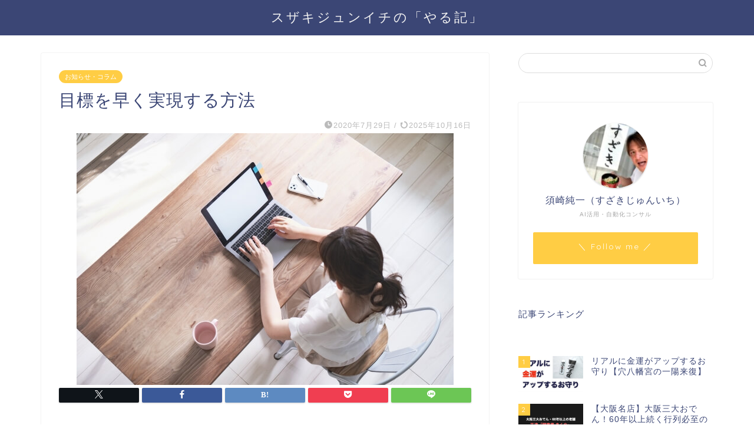

--- FILE ---
content_type: text/html; charset=UTF-8
request_url: https://suzakijunichi.com/mokuhyou-2/
body_size: 17697
content:
<!DOCTYPE html>
<html lang="ja">
<head prefix="og: http://ogp.me/ns# fb: http://ogp.me/ns/fb# article: http://ogp.me/ns/article#">
<meta charset="utf-8">
<meta http-equiv="X-UA-Compatible" content="IE=edge">
<meta name="viewport" content="width=device-width, initial-scale=1">
<!-- ここからOGP -->
<meta property="og:type" content="blog">
<meta property="og:title" content="目標を早く実現する方法｜須崎純一の「やる記」">
<meta property="og:url" content="https://suzakijunichi.com/mokuhyou-2/">
<meta property="og:description" content="目標を早く実現する方法 こんにちは、須崎です。 前回は、 「叶いやすい目標設定の仕方」 についてお話しました。 さて、設">
<meta property="og:image" content="https://suzakijunichi.com/wp-content/uploads/2020/07/3542753_s-1.jpg">
<meta property="og:site_name" content="須崎純一の「やる記」">
<meta property="fb:admins" content="">
<meta name="twitter:card" content="summary">
<meta name="twitter:site" content="@suzakij">
<!-- ここまでOGP --> 
<meta name="description" content="目標を早く実現する方法 こんにちは、須崎です。 前回は、 「叶いやすい目標設定の仕方」 についてお話しました。 さて、設">
<link rel="canonical" href="https://suzakijunichi.com/mokuhyou-2/">
<title>目標を早く実現する方法｜須崎純一の「やる記」</title>
<meta name='robots' content='max-image-preview:large' />
<link rel='dns-prefetch' href='//cdnjs.cloudflare.com' />
<link rel='dns-prefetch' href='//use.fontawesome.com' />
<link rel='dns-prefetch' href='//www.googletagmanager.com' />
<link rel='dns-prefetch' href='//pagead2.googlesyndication.com' />
<link rel="alternate" type="application/rss+xml" title="須崎純一の「やる記」 &raquo; フィード" href="https://suzakijunichi.com/feed/" />
<link rel="alternate" type="application/rss+xml" title="須崎純一の「やる記」 &raquo; コメントフィード" href="https://suzakijunichi.com/comments/feed/" />
<link rel="alternate" type="application/rss+xml" title="須崎純一の「やる記」 &raquo; 目標を早く実現する方法 のコメントのフィード" href="https://suzakijunichi.com/mokuhyou-2/feed/" />
<link rel="alternate" title="oEmbed (JSON)" type="application/json+oembed" href="https://suzakijunichi.com/wp-json/oembed/1.0/embed?url=https%3A%2F%2Fsuzakijunichi.com%2Fmokuhyou-2%2F" />
<link rel="alternate" title="oEmbed (XML)" type="text/xml+oembed" href="https://suzakijunichi.com/wp-json/oembed/1.0/embed?url=https%3A%2F%2Fsuzakijunichi.com%2Fmokuhyou-2%2F&#038;format=xml" />
<style id='wp-img-auto-sizes-contain-inline-css' type='text/css'>
img:is([sizes=auto i],[sizes^="auto," i]){contain-intrinsic-size:3000px 1500px}
/*# sourceURL=wp-img-auto-sizes-contain-inline-css */
</style>
<style id='wp-block-library-inline-css' type='text/css'>
:root{--wp-block-synced-color:#7a00df;--wp-block-synced-color--rgb:122,0,223;--wp-bound-block-color:var(--wp-block-synced-color);--wp-editor-canvas-background:#ddd;--wp-admin-theme-color:#007cba;--wp-admin-theme-color--rgb:0,124,186;--wp-admin-theme-color-darker-10:#006ba1;--wp-admin-theme-color-darker-10--rgb:0,107,160.5;--wp-admin-theme-color-darker-20:#005a87;--wp-admin-theme-color-darker-20--rgb:0,90,135;--wp-admin-border-width-focus:2px}@media (min-resolution:192dpi){:root{--wp-admin-border-width-focus:1.5px}}.wp-element-button{cursor:pointer}:root .has-very-light-gray-background-color{background-color:#eee}:root .has-very-dark-gray-background-color{background-color:#313131}:root .has-very-light-gray-color{color:#eee}:root .has-very-dark-gray-color{color:#313131}:root .has-vivid-green-cyan-to-vivid-cyan-blue-gradient-background{background:linear-gradient(135deg,#00d084,#0693e3)}:root .has-purple-crush-gradient-background{background:linear-gradient(135deg,#34e2e4,#4721fb 50%,#ab1dfe)}:root .has-hazy-dawn-gradient-background{background:linear-gradient(135deg,#faaca8,#dad0ec)}:root .has-subdued-olive-gradient-background{background:linear-gradient(135deg,#fafae1,#67a671)}:root .has-atomic-cream-gradient-background{background:linear-gradient(135deg,#fdd79a,#004a59)}:root .has-nightshade-gradient-background{background:linear-gradient(135deg,#330968,#31cdcf)}:root .has-midnight-gradient-background{background:linear-gradient(135deg,#020381,#2874fc)}:root{--wp--preset--font-size--normal:16px;--wp--preset--font-size--huge:42px}.has-regular-font-size{font-size:1em}.has-larger-font-size{font-size:2.625em}.has-normal-font-size{font-size:var(--wp--preset--font-size--normal)}.has-huge-font-size{font-size:var(--wp--preset--font-size--huge)}.has-text-align-center{text-align:center}.has-text-align-left{text-align:left}.has-text-align-right{text-align:right}.has-fit-text{white-space:nowrap!important}#end-resizable-editor-section{display:none}.aligncenter{clear:both}.items-justified-left{justify-content:flex-start}.items-justified-center{justify-content:center}.items-justified-right{justify-content:flex-end}.items-justified-space-between{justify-content:space-between}.screen-reader-text{border:0;clip-path:inset(50%);height:1px;margin:-1px;overflow:hidden;padding:0;position:absolute;width:1px;word-wrap:normal!important}.screen-reader-text:focus{background-color:#ddd;clip-path:none;color:#444;display:block;font-size:1em;height:auto;left:5px;line-height:normal;padding:15px 23px 14px;text-decoration:none;top:5px;width:auto;z-index:100000}html :where(.has-border-color){border-style:solid}html :where([style*=border-top-color]){border-top-style:solid}html :where([style*=border-right-color]){border-right-style:solid}html :where([style*=border-bottom-color]){border-bottom-style:solid}html :where([style*=border-left-color]){border-left-style:solid}html :where([style*=border-width]){border-style:solid}html :where([style*=border-top-width]){border-top-style:solid}html :where([style*=border-right-width]){border-right-style:solid}html :where([style*=border-bottom-width]){border-bottom-style:solid}html :where([style*=border-left-width]){border-left-style:solid}html :where(img[class*=wp-image-]){height:auto;max-width:100%}:where(figure){margin:0 0 1em}html :where(.is-position-sticky){--wp-admin--admin-bar--position-offset:var(--wp-admin--admin-bar--height,0px)}@media screen and (max-width:600px){html :where(.is-position-sticky){--wp-admin--admin-bar--position-offset:0px}}
/*# sourceURL=wp-block-library-inline-css */
</style><style id='wp-block-heading-inline-css' type='text/css'>
h1:where(.wp-block-heading).has-background,h2:where(.wp-block-heading).has-background,h3:where(.wp-block-heading).has-background,h4:where(.wp-block-heading).has-background,h5:where(.wp-block-heading).has-background,h6:where(.wp-block-heading).has-background{padding:1.25em 2.375em}h1.has-text-align-left[style*=writing-mode]:where([style*=vertical-lr]),h1.has-text-align-right[style*=writing-mode]:where([style*=vertical-rl]),h2.has-text-align-left[style*=writing-mode]:where([style*=vertical-lr]),h2.has-text-align-right[style*=writing-mode]:where([style*=vertical-rl]),h3.has-text-align-left[style*=writing-mode]:where([style*=vertical-lr]),h3.has-text-align-right[style*=writing-mode]:where([style*=vertical-rl]),h4.has-text-align-left[style*=writing-mode]:where([style*=vertical-lr]),h4.has-text-align-right[style*=writing-mode]:where([style*=vertical-rl]),h5.has-text-align-left[style*=writing-mode]:where([style*=vertical-lr]),h5.has-text-align-right[style*=writing-mode]:where([style*=vertical-rl]),h6.has-text-align-left[style*=writing-mode]:where([style*=vertical-lr]),h6.has-text-align-right[style*=writing-mode]:where([style*=vertical-rl]){rotate:180deg}
/*# sourceURL=https://suzakijunichi.com/wp-includes/blocks/heading/style.min.css */
</style>
<style id='wp-block-image-inline-css' type='text/css'>
.wp-block-image>a,.wp-block-image>figure>a{display:inline-block}.wp-block-image img{box-sizing:border-box;height:auto;max-width:100%;vertical-align:bottom}@media not (prefers-reduced-motion){.wp-block-image img.hide{visibility:hidden}.wp-block-image img.show{animation:show-content-image .4s}}.wp-block-image[style*=border-radius] img,.wp-block-image[style*=border-radius]>a{border-radius:inherit}.wp-block-image.has-custom-border img{box-sizing:border-box}.wp-block-image.aligncenter{text-align:center}.wp-block-image.alignfull>a,.wp-block-image.alignwide>a{width:100%}.wp-block-image.alignfull img,.wp-block-image.alignwide img{height:auto;width:100%}.wp-block-image .aligncenter,.wp-block-image .alignleft,.wp-block-image .alignright,.wp-block-image.aligncenter,.wp-block-image.alignleft,.wp-block-image.alignright{display:table}.wp-block-image .aligncenter>figcaption,.wp-block-image .alignleft>figcaption,.wp-block-image .alignright>figcaption,.wp-block-image.aligncenter>figcaption,.wp-block-image.alignleft>figcaption,.wp-block-image.alignright>figcaption{caption-side:bottom;display:table-caption}.wp-block-image .alignleft{float:left;margin:.5em 1em .5em 0}.wp-block-image .alignright{float:right;margin:.5em 0 .5em 1em}.wp-block-image .aligncenter{margin-left:auto;margin-right:auto}.wp-block-image :where(figcaption){margin-bottom:1em;margin-top:.5em}.wp-block-image.is-style-circle-mask img{border-radius:9999px}@supports ((-webkit-mask-image:none) or (mask-image:none)) or (-webkit-mask-image:none){.wp-block-image.is-style-circle-mask img{border-radius:0;-webkit-mask-image:url('data:image/svg+xml;utf8,<svg viewBox="0 0 100 100" xmlns="http://www.w3.org/2000/svg"><circle cx="50" cy="50" r="50"/></svg>');mask-image:url('data:image/svg+xml;utf8,<svg viewBox="0 0 100 100" xmlns="http://www.w3.org/2000/svg"><circle cx="50" cy="50" r="50"/></svg>');mask-mode:alpha;-webkit-mask-position:center;mask-position:center;-webkit-mask-repeat:no-repeat;mask-repeat:no-repeat;-webkit-mask-size:contain;mask-size:contain}}:root :where(.wp-block-image.is-style-rounded img,.wp-block-image .is-style-rounded img){border-radius:9999px}.wp-block-image figure{margin:0}.wp-lightbox-container{display:flex;flex-direction:column;position:relative}.wp-lightbox-container img{cursor:zoom-in}.wp-lightbox-container img:hover+button{opacity:1}.wp-lightbox-container button{align-items:center;backdrop-filter:blur(16px) saturate(180%);background-color:#5a5a5a40;border:none;border-radius:4px;cursor:zoom-in;display:flex;height:20px;justify-content:center;opacity:0;padding:0;position:absolute;right:16px;text-align:center;top:16px;width:20px;z-index:100}@media not (prefers-reduced-motion){.wp-lightbox-container button{transition:opacity .2s ease}}.wp-lightbox-container button:focus-visible{outline:3px auto #5a5a5a40;outline:3px auto -webkit-focus-ring-color;outline-offset:3px}.wp-lightbox-container button:hover{cursor:pointer;opacity:1}.wp-lightbox-container button:focus{opacity:1}.wp-lightbox-container button:focus,.wp-lightbox-container button:hover,.wp-lightbox-container button:not(:hover):not(:active):not(.has-background){background-color:#5a5a5a40;border:none}.wp-lightbox-overlay{box-sizing:border-box;cursor:zoom-out;height:100vh;left:0;overflow:hidden;position:fixed;top:0;visibility:hidden;width:100%;z-index:100000}.wp-lightbox-overlay .close-button{align-items:center;cursor:pointer;display:flex;justify-content:center;min-height:40px;min-width:40px;padding:0;position:absolute;right:calc(env(safe-area-inset-right) + 16px);top:calc(env(safe-area-inset-top) + 16px);z-index:5000000}.wp-lightbox-overlay .close-button:focus,.wp-lightbox-overlay .close-button:hover,.wp-lightbox-overlay .close-button:not(:hover):not(:active):not(.has-background){background:none;border:none}.wp-lightbox-overlay .lightbox-image-container{height:var(--wp--lightbox-container-height);left:50%;overflow:hidden;position:absolute;top:50%;transform:translate(-50%,-50%);transform-origin:top left;width:var(--wp--lightbox-container-width);z-index:9999999999}.wp-lightbox-overlay .wp-block-image{align-items:center;box-sizing:border-box;display:flex;height:100%;justify-content:center;margin:0;position:relative;transform-origin:0 0;width:100%;z-index:3000000}.wp-lightbox-overlay .wp-block-image img{height:var(--wp--lightbox-image-height);min-height:var(--wp--lightbox-image-height);min-width:var(--wp--lightbox-image-width);width:var(--wp--lightbox-image-width)}.wp-lightbox-overlay .wp-block-image figcaption{display:none}.wp-lightbox-overlay button{background:none;border:none}.wp-lightbox-overlay .scrim{background-color:#fff;height:100%;opacity:.9;position:absolute;width:100%;z-index:2000000}.wp-lightbox-overlay.active{visibility:visible}@media not (prefers-reduced-motion){.wp-lightbox-overlay.active{animation:turn-on-visibility .25s both}.wp-lightbox-overlay.active img{animation:turn-on-visibility .35s both}.wp-lightbox-overlay.show-closing-animation:not(.active){animation:turn-off-visibility .35s both}.wp-lightbox-overlay.show-closing-animation:not(.active) img{animation:turn-off-visibility .25s both}.wp-lightbox-overlay.zoom.active{animation:none;opacity:1;visibility:visible}.wp-lightbox-overlay.zoom.active .lightbox-image-container{animation:lightbox-zoom-in .4s}.wp-lightbox-overlay.zoom.active .lightbox-image-container img{animation:none}.wp-lightbox-overlay.zoom.active .scrim{animation:turn-on-visibility .4s forwards}.wp-lightbox-overlay.zoom.show-closing-animation:not(.active){animation:none}.wp-lightbox-overlay.zoom.show-closing-animation:not(.active) .lightbox-image-container{animation:lightbox-zoom-out .4s}.wp-lightbox-overlay.zoom.show-closing-animation:not(.active) .lightbox-image-container img{animation:none}.wp-lightbox-overlay.zoom.show-closing-animation:not(.active) .scrim{animation:turn-off-visibility .4s forwards}}@keyframes show-content-image{0%{visibility:hidden}99%{visibility:hidden}to{visibility:visible}}@keyframes turn-on-visibility{0%{opacity:0}to{opacity:1}}@keyframes turn-off-visibility{0%{opacity:1;visibility:visible}99%{opacity:0;visibility:visible}to{opacity:0;visibility:hidden}}@keyframes lightbox-zoom-in{0%{transform:translate(calc((-100vw + var(--wp--lightbox-scrollbar-width))/2 + var(--wp--lightbox-initial-left-position)),calc(-50vh + var(--wp--lightbox-initial-top-position))) scale(var(--wp--lightbox-scale))}to{transform:translate(-50%,-50%) scale(1)}}@keyframes lightbox-zoom-out{0%{transform:translate(-50%,-50%) scale(1);visibility:visible}99%{visibility:visible}to{transform:translate(calc((-100vw + var(--wp--lightbox-scrollbar-width))/2 + var(--wp--lightbox-initial-left-position)),calc(-50vh + var(--wp--lightbox-initial-top-position))) scale(var(--wp--lightbox-scale));visibility:hidden}}
/*# sourceURL=https://suzakijunichi.com/wp-includes/blocks/image/style.min.css */
</style>
<style id='global-styles-inline-css' type='text/css'>
:root{--wp--preset--aspect-ratio--square: 1;--wp--preset--aspect-ratio--4-3: 4/3;--wp--preset--aspect-ratio--3-4: 3/4;--wp--preset--aspect-ratio--3-2: 3/2;--wp--preset--aspect-ratio--2-3: 2/3;--wp--preset--aspect-ratio--16-9: 16/9;--wp--preset--aspect-ratio--9-16: 9/16;--wp--preset--color--black: #000000;--wp--preset--color--cyan-bluish-gray: #abb8c3;--wp--preset--color--white: #ffffff;--wp--preset--color--pale-pink: #f78da7;--wp--preset--color--vivid-red: #cf2e2e;--wp--preset--color--luminous-vivid-orange: #ff6900;--wp--preset--color--luminous-vivid-amber: #fcb900;--wp--preset--color--light-green-cyan: #7bdcb5;--wp--preset--color--vivid-green-cyan: #00d084;--wp--preset--color--pale-cyan-blue: #8ed1fc;--wp--preset--color--vivid-cyan-blue: #0693e3;--wp--preset--color--vivid-purple: #9b51e0;--wp--preset--gradient--vivid-cyan-blue-to-vivid-purple: linear-gradient(135deg,rgb(6,147,227) 0%,rgb(155,81,224) 100%);--wp--preset--gradient--light-green-cyan-to-vivid-green-cyan: linear-gradient(135deg,rgb(122,220,180) 0%,rgb(0,208,130) 100%);--wp--preset--gradient--luminous-vivid-amber-to-luminous-vivid-orange: linear-gradient(135deg,rgb(252,185,0) 0%,rgb(255,105,0) 100%);--wp--preset--gradient--luminous-vivid-orange-to-vivid-red: linear-gradient(135deg,rgb(255,105,0) 0%,rgb(207,46,46) 100%);--wp--preset--gradient--very-light-gray-to-cyan-bluish-gray: linear-gradient(135deg,rgb(238,238,238) 0%,rgb(169,184,195) 100%);--wp--preset--gradient--cool-to-warm-spectrum: linear-gradient(135deg,rgb(74,234,220) 0%,rgb(151,120,209) 20%,rgb(207,42,186) 40%,rgb(238,44,130) 60%,rgb(251,105,98) 80%,rgb(254,248,76) 100%);--wp--preset--gradient--blush-light-purple: linear-gradient(135deg,rgb(255,206,236) 0%,rgb(152,150,240) 100%);--wp--preset--gradient--blush-bordeaux: linear-gradient(135deg,rgb(254,205,165) 0%,rgb(254,45,45) 50%,rgb(107,0,62) 100%);--wp--preset--gradient--luminous-dusk: linear-gradient(135deg,rgb(255,203,112) 0%,rgb(199,81,192) 50%,rgb(65,88,208) 100%);--wp--preset--gradient--pale-ocean: linear-gradient(135deg,rgb(255,245,203) 0%,rgb(182,227,212) 50%,rgb(51,167,181) 100%);--wp--preset--gradient--electric-grass: linear-gradient(135deg,rgb(202,248,128) 0%,rgb(113,206,126) 100%);--wp--preset--gradient--midnight: linear-gradient(135deg,rgb(2,3,129) 0%,rgb(40,116,252) 100%);--wp--preset--font-size--small: 13px;--wp--preset--font-size--medium: 20px;--wp--preset--font-size--large: 36px;--wp--preset--font-size--x-large: 42px;--wp--preset--spacing--20: 0.44rem;--wp--preset--spacing--30: 0.67rem;--wp--preset--spacing--40: 1rem;--wp--preset--spacing--50: 1.5rem;--wp--preset--spacing--60: 2.25rem;--wp--preset--spacing--70: 3.38rem;--wp--preset--spacing--80: 5.06rem;--wp--preset--shadow--natural: 6px 6px 9px rgba(0, 0, 0, 0.2);--wp--preset--shadow--deep: 12px 12px 50px rgba(0, 0, 0, 0.4);--wp--preset--shadow--sharp: 6px 6px 0px rgba(0, 0, 0, 0.2);--wp--preset--shadow--outlined: 6px 6px 0px -3px rgb(255, 255, 255), 6px 6px rgb(0, 0, 0);--wp--preset--shadow--crisp: 6px 6px 0px rgb(0, 0, 0);}:where(.is-layout-flex){gap: 0.5em;}:where(.is-layout-grid){gap: 0.5em;}body .is-layout-flex{display: flex;}.is-layout-flex{flex-wrap: wrap;align-items: center;}.is-layout-flex > :is(*, div){margin: 0;}body .is-layout-grid{display: grid;}.is-layout-grid > :is(*, div){margin: 0;}:where(.wp-block-columns.is-layout-flex){gap: 2em;}:where(.wp-block-columns.is-layout-grid){gap: 2em;}:where(.wp-block-post-template.is-layout-flex){gap: 1.25em;}:where(.wp-block-post-template.is-layout-grid){gap: 1.25em;}.has-black-color{color: var(--wp--preset--color--black) !important;}.has-cyan-bluish-gray-color{color: var(--wp--preset--color--cyan-bluish-gray) !important;}.has-white-color{color: var(--wp--preset--color--white) !important;}.has-pale-pink-color{color: var(--wp--preset--color--pale-pink) !important;}.has-vivid-red-color{color: var(--wp--preset--color--vivid-red) !important;}.has-luminous-vivid-orange-color{color: var(--wp--preset--color--luminous-vivid-orange) !important;}.has-luminous-vivid-amber-color{color: var(--wp--preset--color--luminous-vivid-amber) !important;}.has-light-green-cyan-color{color: var(--wp--preset--color--light-green-cyan) !important;}.has-vivid-green-cyan-color{color: var(--wp--preset--color--vivid-green-cyan) !important;}.has-pale-cyan-blue-color{color: var(--wp--preset--color--pale-cyan-blue) !important;}.has-vivid-cyan-blue-color{color: var(--wp--preset--color--vivid-cyan-blue) !important;}.has-vivid-purple-color{color: var(--wp--preset--color--vivid-purple) !important;}.has-black-background-color{background-color: var(--wp--preset--color--black) !important;}.has-cyan-bluish-gray-background-color{background-color: var(--wp--preset--color--cyan-bluish-gray) !important;}.has-white-background-color{background-color: var(--wp--preset--color--white) !important;}.has-pale-pink-background-color{background-color: var(--wp--preset--color--pale-pink) !important;}.has-vivid-red-background-color{background-color: var(--wp--preset--color--vivid-red) !important;}.has-luminous-vivid-orange-background-color{background-color: var(--wp--preset--color--luminous-vivid-orange) !important;}.has-luminous-vivid-amber-background-color{background-color: var(--wp--preset--color--luminous-vivid-amber) !important;}.has-light-green-cyan-background-color{background-color: var(--wp--preset--color--light-green-cyan) !important;}.has-vivid-green-cyan-background-color{background-color: var(--wp--preset--color--vivid-green-cyan) !important;}.has-pale-cyan-blue-background-color{background-color: var(--wp--preset--color--pale-cyan-blue) !important;}.has-vivid-cyan-blue-background-color{background-color: var(--wp--preset--color--vivid-cyan-blue) !important;}.has-vivid-purple-background-color{background-color: var(--wp--preset--color--vivid-purple) !important;}.has-black-border-color{border-color: var(--wp--preset--color--black) !important;}.has-cyan-bluish-gray-border-color{border-color: var(--wp--preset--color--cyan-bluish-gray) !important;}.has-white-border-color{border-color: var(--wp--preset--color--white) !important;}.has-pale-pink-border-color{border-color: var(--wp--preset--color--pale-pink) !important;}.has-vivid-red-border-color{border-color: var(--wp--preset--color--vivid-red) !important;}.has-luminous-vivid-orange-border-color{border-color: var(--wp--preset--color--luminous-vivid-orange) !important;}.has-luminous-vivid-amber-border-color{border-color: var(--wp--preset--color--luminous-vivid-amber) !important;}.has-light-green-cyan-border-color{border-color: var(--wp--preset--color--light-green-cyan) !important;}.has-vivid-green-cyan-border-color{border-color: var(--wp--preset--color--vivid-green-cyan) !important;}.has-pale-cyan-blue-border-color{border-color: var(--wp--preset--color--pale-cyan-blue) !important;}.has-vivid-cyan-blue-border-color{border-color: var(--wp--preset--color--vivid-cyan-blue) !important;}.has-vivid-purple-border-color{border-color: var(--wp--preset--color--vivid-purple) !important;}.has-vivid-cyan-blue-to-vivid-purple-gradient-background{background: var(--wp--preset--gradient--vivid-cyan-blue-to-vivid-purple) !important;}.has-light-green-cyan-to-vivid-green-cyan-gradient-background{background: var(--wp--preset--gradient--light-green-cyan-to-vivid-green-cyan) !important;}.has-luminous-vivid-amber-to-luminous-vivid-orange-gradient-background{background: var(--wp--preset--gradient--luminous-vivid-amber-to-luminous-vivid-orange) !important;}.has-luminous-vivid-orange-to-vivid-red-gradient-background{background: var(--wp--preset--gradient--luminous-vivid-orange-to-vivid-red) !important;}.has-very-light-gray-to-cyan-bluish-gray-gradient-background{background: var(--wp--preset--gradient--very-light-gray-to-cyan-bluish-gray) !important;}.has-cool-to-warm-spectrum-gradient-background{background: var(--wp--preset--gradient--cool-to-warm-spectrum) !important;}.has-blush-light-purple-gradient-background{background: var(--wp--preset--gradient--blush-light-purple) !important;}.has-blush-bordeaux-gradient-background{background: var(--wp--preset--gradient--blush-bordeaux) !important;}.has-luminous-dusk-gradient-background{background: var(--wp--preset--gradient--luminous-dusk) !important;}.has-pale-ocean-gradient-background{background: var(--wp--preset--gradient--pale-ocean) !important;}.has-electric-grass-gradient-background{background: var(--wp--preset--gradient--electric-grass) !important;}.has-midnight-gradient-background{background: var(--wp--preset--gradient--midnight) !important;}.has-small-font-size{font-size: var(--wp--preset--font-size--small) !important;}.has-medium-font-size{font-size: var(--wp--preset--font-size--medium) !important;}.has-large-font-size{font-size: var(--wp--preset--font-size--large) !important;}.has-x-large-font-size{font-size: var(--wp--preset--font-size--x-large) !important;}
/*# sourceURL=global-styles-inline-css */
</style>
<style id='classic-theme-styles-inline-css' type='text/css'>
/*! This file is auto-generated */
.wp-block-button__link{color:#fff;background-color:#32373c;border-radius:9999px;box-shadow:none;text-decoration:none;padding:calc(.667em + 2px) calc(1.333em + 2px);font-size:1.125em}.wp-block-file__button{background:#32373c;color:#fff;text-decoration:none}
/*# sourceURL=/wp-includes/css/classic-themes.min.css */
</style>
<!-- <link rel='stylesheet' id='theme-style-css' href='https://suzakijunichi.com/wp-content/themes/jin/style.css?ver=6.9' type='text/css' media='all' /> -->
<link rel="stylesheet" type="text/css" href="//suzakijunichi.com/wp-content/cache/wpfc-minified/212cbxjm/afe0p.css" media="all"/>
<link rel='stylesheet' id='fontawesome-style-css' href='https://use.fontawesome.com/releases/v5.6.3/css/all.css?ver=6.9' type='text/css' media='all' />
<link rel='stylesheet' id='swiper-style-css' href='https://cdnjs.cloudflare.com/ajax/libs/Swiper/4.0.7/css/swiper.min.css?ver=6.9' type='text/css' media='all' />
<script type="text/javascript" src="https://suzakijunichi.com/wp-includes/js/jquery/jquery.min.js?ver=3.7.1" id="jquery-core-js"></script>
<script type="text/javascript" src="https://suzakijunichi.com/wp-includes/js/jquery/jquery-migrate.min.js?ver=3.4.1" id="jquery-migrate-js"></script>
<!-- Site Kit によって追加された Google タグ（gtag.js）スニペット -->
<!-- Google アナリティクス スニペット (Site Kit が追加) -->
<script type="text/javascript" src="https://www.googletagmanager.com/gtag/js?id=G-5TW2X90X8C" id="google_gtagjs-js" async></script>
<script type="text/javascript" id="google_gtagjs-js-after">
/* <![CDATA[ */
window.dataLayer = window.dataLayer || [];function gtag(){dataLayer.push(arguments);}
gtag("set","linker",{"domains":["suzakijunichi.com"]});
gtag("js", new Date());
gtag("set", "developer_id.dZTNiMT", true);
gtag("config", "G-5TW2X90X8C");
//# sourceURL=google_gtagjs-js-after
/* ]]> */
</script>
<link rel="https://api.w.org/" href="https://suzakijunichi.com/wp-json/" /><link rel="alternate" title="JSON" type="application/json" href="https://suzakijunichi.com/wp-json/wp/v2/posts/1282" /><link rel='shortlink' href='https://suzakijunichi.com/?p=1282' />
<meta name="generator" content="Site Kit by Google 1.170.0" />	<style type="text/css">
#wrapper {
background-color: #fff;
background-image: url();
}
.related-entry-headline-text span:before,
#comment-title span:before,
#reply-title span:before {
background-color: #3b4675;
border-color: #3b4675 !important;
}
#breadcrumb:after,
#page-top a {
background-color: #3b4675;
}
footer {
background-color: #3b4675;
}
.footer-inner a,
#copyright,
#copyright-center {
border-color: #fff !important;
color: #fff !important;
}
#footer-widget-area {
border-color: #fff !important;
}
.page-top-footer a {
color: #3b4675 !important;
}
#breadcrumb ul li,
#breadcrumb ul li a {
color: #3b4675 !important;
}
body,
a,
a:link,
a:visited,
.my-profile,
.widgettitle,
.tabBtn-mag label {
color: #3b4675;
}
a:hover {
color: #008db7;
}
.widget_nav_menu ul>li>a:before,
.widget_categories ul>li>a:before,
.widget_pages ul>li>a:before,
.widget_recent_entries ul>li>a:before,
.widget_archive ul>li>a:before,
.widget_archive form:after,
.widget_categories form:after,
.widget_nav_menu ul>li>ul.sub-menu>li>a:before,
.widget_categories ul>li>.children>li>a:before,
.widget_pages ul>li>.children>li>a:before,
.widget_nav_menu ul>li>ul.sub-menu>li>ul.sub-menu li>a:before,
.widget_categories ul>li>.children>li>.children li>a:before,
.widget_pages ul>li>.children>li>.children li>a:before {
color: #3b4675;
}
.widget_nav_menu ul .sub-menu .sub-menu li a:before {
background-color: #3b4675 !important;
}
.d--labeling-act-border {
border-color: rgba(59, 70, 117, 0.18);
}
.c--labeling-act.d--labeling-act-solid {
background-color: rgba(59, 70, 117, 0.06);
}
.a--labeling-act {
color: rgba(59, 70, 117, 0.6);
}
.a--labeling-small-act span {
background-color: rgba(59, 70, 117, 0.21);
}
.c--labeling-act.d--labeling-act-strong {
background-color: rgba(59, 70, 117, 0.045);
}
.d--labeling-act-strong .a--labeling-act {
color: rgba(59, 70, 117, 0.75);
}
footer .footer-widget,
footer .footer-widget a,
footer .footer-widget ul li,
.footer-widget.widget_nav_menu ul>li>a:before,
.footer-widget.widget_categories ul>li>a:before,
.footer-widget.widget_recent_entries ul>li>a:before,
.footer-widget.widget_pages ul>li>a:before,
.footer-widget.widget_archive ul>li>a:before,
footer .widget_tag_cloud .tagcloud a:before {
color: #fff !important;
border-color: #fff !important;
}
footer .footer-widget .widgettitle {
color: #fff !important;
border-color: #ffcd44 !important;
}
footer .widget_nav_menu ul .children .children li a:before,
footer .widget_categories ul .children .children li a:before,
footer .widget_nav_menu ul .sub-menu .sub-menu li a:before {
background-color: #fff !important;
}
#drawernav a:hover,
.post-list-title,
#prev-next p,
#toc_container .toc_list li a {
color: #3b4675 !important;
}
#header-box {
background-color: #3b4675;
}
@media (min-width: 768px) {
#header-box .header-box10-bg:before,
#header-box .header-box11-bg:before {
border-radius: 2px;
}
}
@media (min-width: 768px) {
.top-image-meta {
margin-top: calc(0px - 30px);
}
}
@media (min-width: 1200px) {
.top-image-meta {
margin-top: calc(0px);
}
}
.pickup-contents:before {
background-color: #3b4675 !important;
}
.main-image-text {
color: #555;
}
.main-image-text-sub {
color: #555;
}
@media (min-width: 481px) {
#site-info {
padding-top: 15px !important;
padding-bottom: 15px !important;
}
}
#site-info span a {
color: #f4f4f4 !important;
}
#headmenu .headsns .line a svg {
fill: #f4f4f4 !important;
}
#headmenu .headsns a,
#headmenu {
color: #f4f4f4 !important;
border-color: #f4f4f4 !important;
}
.profile-follow .line-sns a svg {
fill: #3b4675 !important;
}
.profile-follow .line-sns a:hover svg {
fill: #ffcd44 !important;
}
.profile-follow a {
color: #3b4675 !important;
border-color: #3b4675 !important;
}
.profile-follow a:hover,
#headmenu .headsns a:hover {
color: #ffcd44 !important;
border-color: #ffcd44 !important;
}
.search-box:hover {
color: #ffcd44 !important;
border-color: #ffcd44 !important;
}
#header #headmenu .headsns .line a:hover svg {
fill: #ffcd44 !important;
}
.cps-icon-bar,
#navtoggle:checked+.sp-menu-open .cps-icon-bar {
background-color: #f4f4f4;
}
#nav-container {
background-color: #fff;
}
.menu-box .menu-item svg {
fill: #f4f4f4;
}
#drawernav ul.menu-box>li>a,
#drawernav2 ul.menu-box>li>a,
#drawernav3 ul.menu-box>li>a,
#drawernav4 ul.menu-box>li>a,
#drawernav5 ul.menu-box>li>a,
#drawernav ul.menu-box>li.menu-item-has-children:after,
#drawernav2 ul.menu-box>li.menu-item-has-children:after,
#drawernav3 ul.menu-box>li.menu-item-has-children:after,
#drawernav4 ul.menu-box>li.menu-item-has-children:after,
#drawernav5 ul.menu-box>li.menu-item-has-children:after {
color: #f4f4f4 !important;
}
#drawernav ul.menu-box li a,
#drawernav2 ul.menu-box li a,
#drawernav3 ul.menu-box li a,
#drawernav4 ul.menu-box li a,
#drawernav5 ul.menu-box li a {
font-size: 14px !important;
}
#drawernav3 ul.menu-box>li {
color: #3b4675 !important;
}
#drawernav4 .menu-box>.menu-item>a:after,
#drawernav3 .menu-box>.menu-item>a:after,
#drawernav .menu-box>.menu-item>a:after {
background-color: #f4f4f4 !important;
}
#drawernav2 .menu-box>.menu-item:hover,
#drawernav5 .menu-box>.menu-item:hover {
border-top-color: #3b4675 !important;
}
.cps-info-bar a {
background-color: #ffcd44 !important;
}
@media (min-width: 768px) {
.post-list-mag .post-list-item:not(:nth-child(2n)) {
margin-right: 2.6%;
}
}
@media (min-width: 768px) {
#tab-1:checked~.tabBtn-mag li [for="tab-1"]:after,
#tab-2:checked~.tabBtn-mag li [for="tab-2"]:after,
#tab-3:checked~.tabBtn-mag li [for="tab-3"]:after,
#tab-4:checked~.tabBtn-mag li [for="tab-4"]:after {
border-top-color: #3b4675 !important;
}
.tabBtn-mag label {
border-bottom-color: #3b4675 !important;
}
}
#tab-1:checked~.tabBtn-mag li [for="tab-1"],
#tab-2:checked~.tabBtn-mag li [for="tab-2"],
#tab-3:checked~.tabBtn-mag li [for="tab-3"],
#tab-4:checked~.tabBtn-mag li [for="tab-4"],
#prev-next a.next:after,
#prev-next a.prev:after,
.more-cat-button a:hover span:before {
background-color: #3b4675 !important;
}
.swiper-slide .post-list-cat,
.post-list-mag .post-list-cat,
.post-list-mag3col .post-list-cat,
.post-list-mag-sp1col .post-list-cat,
.swiper-pagination-bullet-active,
.pickup-cat,
.post-list .post-list-cat,
#breadcrumb .bcHome a:hover span:before,
.popular-item:nth-child(1) .pop-num,
.popular-item:nth-child(2) .pop-num,
.popular-item:nth-child(3) .pop-num {
background-color: #ffcd44 !important;
}
.sidebar-btn a,
.profile-sns-menu {
background-color: #ffcd44 !important;
}
.sp-sns-menu a,
.pickup-contents-box a:hover .pickup-title {
border-color: #3b4675 !important;
color: #3b4675 !important;
}
.pro-line svg {
fill: #3b4675 !important;
}
.cps-post-cat a,
.meta-cat,
.popular-cat {
background-color: #ffcd44 !important;
border-color: #ffcd44 !important;
}
.tagicon,
.tag-box a,
#toc_container .toc_list>li,
#toc_container .toc_title {
color: #3b4675 !important;
}
.widget_tag_cloud a::before {
color: #3b4675 !important;
}
.tag-box a,
#toc_container:before {
border-color: #3b4675 !important;
}
.cps-post-cat a:hover {
color: #008db7 !important;
}
.pagination li:not([class*="current"]) a:hover,
.widget_tag_cloud a:hover {
background-color: #3b4675 !important;
}
.pagination li:not([class*="current"]) a:hover {
opacity: 0.5 !important;
}
.pagination li.current a {
background-color: #3b4675 !important;
border-color: #3b4675 !important;
}
.nextpage a:hover span {
color: #3b4675 !important;
border-color: #3b4675 !important;
}
.cta-content:before {
background-color: #6FBFCA !important;
}
.cta-text,
.info-title {
color: #fff !important;
}
#footer-widget-area.footer_style1 .widgettitle {
border-color: #ffcd44 !important;
}
.sidebar_style1 .widgettitle,
.sidebar_style5 .widgettitle {
border-color: #3b4675 !important;
}
.sidebar_style2 .widgettitle,
.sidebar_style4 .widgettitle,
.sidebar_style6 .widgettitle,
#home-bottom-widget .widgettitle,
#home-top-widget .widgettitle,
#post-bottom-widget .widgettitle,
#post-top-widget .widgettitle {
background-color: #3b4675 !important;
}
#home-bottom-widget .widget_search .search-box input[type="submit"],
#home-top-widget .widget_search .search-box input[type="submit"],
#post-bottom-widget .widget_search .search-box input[type="submit"],
#post-top-widget .widget_search .search-box input[type="submit"] {
background-color: #ffcd44 !important;
}
.tn-logo-size {
font-size: 160% !important;
}
@media (min-width: 481px) {
.tn-logo-size img {
width: calc(160%*0.5) !important;
}
}
@media (min-width: 768px) {
.tn-logo-size img {
width: calc(160%*2.2) !important;
}
}
@media (min-width: 1200px) {
.tn-logo-size img {
width: 160% !important;
}
}
.sp-logo-size {
font-size: 100% !important;
}
.sp-logo-size img {
width: 100% !important;
}
.cps-post-main ul>li:before,
.cps-post-main ol>li:before {
background-color: #ffcd44 !important;
}
.profile-card .profile-title {
background-color: #3b4675 !important;
}
.profile-card {
border-color: #3b4675 !important;
}
.cps-post-main a {
color: #008db7;
}
.cps-post-main .marker {
background: -webkit-linear-gradient(transparent 60%, #ffcedb 0%);
background: linear-gradient(transparent 60%, #ffcedb 0%);
}
.cps-post-main .marker2 {
background: -webkit-linear-gradient(transparent 60%, #a9eaf2 0%);
background: linear-gradient(transparent 60%, #a9eaf2 0%);
}
.cps-post-main .jic-sc {
color: #e9546b;
}
.simple-box1 {
border-color: #ef9b9b !important;
}
.simple-box2 {
border-color: #f2bf7d !important;
}
.simple-box3 {
border-color: #b5e28a !important;
}
.simple-box4 {
border-color: #7badd8 !important;
}
.simple-box4:before {
background-color: #7badd8;
}
.simple-box5 {
border-color: #e896c7 !important;
}
.simple-box5:before {
background-color: #e896c7;
}
.simple-box6 {
background-color: #fffdef !important;
}
.simple-box7 {
border-color: #def1f9 !important;
}
.simple-box7:before {
background-color: #def1f9 !important;
}
.simple-box8 {
border-color: #96ddc1 !important;
}
.simple-box8:before {
background-color: #96ddc1 !important;
}
.simple-box9:before {
background-color: #e1c0e8 !important;
}
.simple-box9:after {
border-color: #e1c0e8 #e1c0e8 #fff #fff !important;
}
.kaisetsu-box1:before,
.kaisetsu-box1-title {
background-color: #ffb49e !important;
}
.kaisetsu-box2 {
border-color: #89c2f4 !important;
}
.kaisetsu-box2-title {
background-color: #89c2f4 !important;
}
.kaisetsu-box4 {
border-color: #ea91a9 !important;
}
.kaisetsu-box4-title {
background-color: #ea91a9 !important;
}
.kaisetsu-box5:before {
background-color: #57b3ba !important;
}
.kaisetsu-box5-title {
background-color: #57b3ba !important;
}
.concept-box1 {
border-color: #85db8f !important;
}
.concept-box1:after {
background-color: #85db8f !important;
}
.concept-box1:before {
content: "ポイント" !important;
color: #85db8f !important;
}
.concept-box2 {
border-color: #f7cf6a !important;
}
.concept-box2:after {
background-color: #f7cf6a !important;
}
.concept-box2:before {
content: "注意点" !important;
color: #f7cf6a !important;
}
.concept-box3 {
border-color: #86cee8 !important;
}
.concept-box3:after {
background-color: #86cee8 !important;
}
.concept-box3:before {
content: "良い例" !important;
color: #86cee8 !important;
}
.concept-box4 {
border-color: #ed8989 !important;
}
.concept-box4:after {
background-color: #ed8989 !important;
}
.concept-box4:before {
content: "悪い例" !important;
color: #ed8989 !important;
}
.concept-box5 {
border-color: #9e9e9e !important;
}
.concept-box5:after {
background-color: #9e9e9e !important;
}
.concept-box5:before {
content: "参考" !important;
color: #9e9e9e !important;
}
.concept-box6 {
border-color: #8eaced !important;
}
.concept-box6:after {
background-color: #8eaced !important;
}
.concept-box6:before {
content: "メモ" !important;
color: #8eaced !important;
}
.innerlink-box1,
.blog-card {
border-color: #73bc9b !important;
}
.innerlink-box1-title {
background-color: #73bc9b !important;
border-color: #73bc9b !important;
}
.innerlink-box1:before,
.blog-card-hl-box {
background-color: #73bc9b !important;
}
.jin-ac-box01-title::after {
color: #3b4675;
}
.color-button01 a,
.color-button01 a:hover,
.color-button01:before {
background-color: #008db7 !important;
}
.top-image-btn-color a,
.top-image-btn-color a:hover,
.top-image-btn-color:before {
background-color: #ffcd44 !important;
}
.color-button02 a,
.color-button02 a:hover,
.color-button02:before {
background-color: #d9333f !important;
}
.color-button01-big a,
.color-button01-big a:hover,
.color-button01-big:before {
background-color: #3296d1 !important;
}
.color-button01-big a,
.color-button01-big:before {
border-radius: 5px !important;
}
.color-button01-big a {
padding-top: 20px !important;
padding-bottom: 20px !important;
}
.color-button02-big a,
.color-button02-big a:hover,
.color-button02-big:before {
background-color: #83d159 !important;
}
.color-button02-big a,
.color-button02-big:before {
border-radius: 5px !important;
}
.color-button02-big a {
padding-top: 20px !important;
padding-bottom: 20px !important;
}
.color-button01-big {
width: 75% !important;
}
.color-button02-big {
width: 75% !important;
}
.top-image-btn-color:before,
.color-button01:before,
.color-button02:before,
.color-button01-big:before,
.color-button02-big:before {
bottom: -1px;
left: -1px;
width: 100%;
height: 100%;
border-radius: 6px;
box-shadow: 0px 1px 5px 0px rgba(0, 0, 0, 0.25);
-webkit-transition: all .4s;
transition: all .4s;
}
.top-image-btn-color a:hover,
.color-button01 a:hover,
.color-button02 a:hover,
.color-button01-big a:hover,
.color-button02-big a:hover {
-webkit-transform: translateY(2px);
transform: translateY(2px);
-webkit-filter: brightness(0.95);
filter: brightness(0.95);
}
.top-image-btn-color:hover:before,
.color-button01:hover:before,
.color-button02:hover:before,
.color-button01-big:hover:before,
.color-button02-big:hover:before {
-webkit-transform: translateY(2px);
transform: translateY(2px);
box-shadow: none !important;
}
.h2-style01 h2,
.h2-style02 h2:before,
.h2-style03 h2,
.h2-style04 h2:before,
.h2-style05 h2,
.h2-style07 h2:before,
.h2-style07 h2:after,
.h3-style03 h3:before,
.h3-style02 h3:before,
.h3-style05 h3:before,
.h3-style07 h3:before,
.h2-style08 h2:after,
.h2-style10 h2:before,
.h2-style10 h2:after,
.h3-style02 h3:after,
.h4-style02 h4:before {
background-color: #3b4675 !important;
}
.h3-style01 h3,
.h3-style04 h3,
.h3-style05 h3,
.h3-style06 h3,
.h4-style01 h4,
.h2-style02 h2,
.h2-style08 h2,
.h2-style08 h2:before,
.h2-style09 h2,
.h4-style03 h4 {
border-color: #3b4675 !important;
}
.h2-style05 h2:before {
border-top-color: #3b4675 !important;
}
.h2-style06 h2:before,
.sidebar_style3 .widgettitle:after {
background-image: linear-gradient(-45deg,
transparent 25%,
#3b4675 25%,
#3b4675 50%,
transparent 50%,
transparent 75%,
#3b4675 75%,
#3b4675);
}
.jin-h2-icons.h2-style02 h2 .jic:before,
.jin-h2-icons.h2-style04 h2 .jic:before,
.jin-h2-icons.h2-style06 h2 .jic:before,
.jin-h2-icons.h2-style07 h2 .jic:before,
.jin-h2-icons.h2-style08 h2 .jic:before,
.jin-h2-icons.h2-style09 h2 .jic:before,
.jin-h2-icons.h2-style10 h2 .jic:before,
.jin-h3-icons.h3-style01 h3 .jic:before,
.jin-h3-icons.h3-style02 h3 .jic:before,
.jin-h3-icons.h3-style03 h3 .jic:before,
.jin-h3-icons.h3-style04 h3 .jic:before,
.jin-h3-icons.h3-style05 h3 .jic:before,
.jin-h3-icons.h3-style06 h3 .jic:before,
.jin-h3-icons.h3-style07 h3 .jic:before,
.jin-h4-icons.h4-style01 h4 .jic:before,
.jin-h4-icons.h4-style02 h4 .jic:before,
.jin-h4-icons.h4-style03 h4 .jic:before,
.jin-h4-icons.h4-style04 h4 .jic:before {
color: #3b4675;
}
@media all and (-ms-high-contrast:none) {
*::-ms-backdrop,
.color-button01:before,
.color-button02:before,
.color-button01-big:before,
.color-button02-big:before {
background-color: #595857 !important;
}
}
.jin-lp-h2 h2,
.jin-lp-h2 h2 {
background-color: transparent !important;
border-color: transparent !important;
color: #3b4675 !important;
}
.jincolumn-h3style2 {
border-color: #3b4675 !important;
}
.jinlph2-style1 h2:first-letter {
color: #3b4675 !important;
}
.jinlph2-style2 h2,
.jinlph2-style3 h2 {
border-color: #3b4675 !important;
}
.jin-photo-title .jin-fusen1-down,
.jin-photo-title .jin-fusen1-even,
.jin-photo-title .jin-fusen1-up {
border-left-color: #3b4675;
}
.jin-photo-title .jin-fusen2,
.jin-photo-title .jin-fusen3 {
background-color: #3b4675;
}
.jin-photo-title .jin-fusen2:before,
.jin-photo-title .jin-fusen3:before {
border-top-color: #3b4675;
}
.has-huge-font-size {
font-size: 42px !important;
}
.has-large-font-size {
font-size: 36px !important;
}
.has-medium-font-size {
font-size: 20px !important;
}
.has-normal-font-size {
font-size: 16px !important;
}
.has-small-font-size {
font-size: 13px !important;
}
</style>
<!-- Site Kit が追加した Google AdSense メタタグ -->
<meta name="google-adsense-platform-account" content="ca-host-pub-2644536267352236">
<meta name="google-adsense-platform-domain" content="sitekit.withgoogle.com">
<!-- Site Kit が追加した End Google AdSense メタタグ -->
<!-- Google AdSense スニペット (Site Kit が追加) -->
<script type="text/javascript" async="async" src="https://pagead2.googlesyndication.com/pagead/js/adsbygoogle.js?client=ca-pub-5995198075827272&amp;host=ca-host-pub-2644536267352236" crossorigin="anonymous"></script>
<!-- (ここまで) Google AdSense スニペット (Site Kit が追加) -->
<script type="application/ld+json">
{
"@context": "https://schema.org",
"@type": "BlogPosting",
"mainEntityOfPage": {
"@type": "WebPage",
"@id": "https://suzakijunichi.com/mokuhyou-2/"
},
"headline": "目標を早く実現する方法",
"description": "目標を早く実現する方法 こんにちは、須崎です。 前回は、 「叶いやすい目標設定の仕方」 についてお話しました。 さて、設定した目標を早く実現させる方法について お話しますね。 まずは、 叶えたい目標を明確にし、 言葉にし、 書き出すこと。 &hellip;",
"datePublished": "2020-07-29T11:55:28+09:00",
"dateModified": "2025-10-16T23:15:33+09:00",
"author": {
"@type": "Person",
"name": "須崎 純一",
"url": "https://suzakijunichi.com/author/suzaki/"
},
"publisher": {
"@type": "Organization",
"name": "須崎純一の「やる記」",
"url": "https://suzakijunichi.com/",
"logo": {
"@type": "ImageObject",
"url": "https://suzakijunichi.com/wp-content/uploads/2020/02/cropped-illust01_slf.jpg"
}
},
"image": "https://suzakijunichi.com/wp-content/uploads/2020/07/3542753_s-1.jpg"
}
</script>
<script type="application/ld+json">
{
"@context": "https://schema.org",
"@type": "BreadcrumbList",
"itemListElement": [
{
"@type": "ListItem",
"position": 1,
"name": "HOME",
"item": "https://suzakijunichi.com/"
},
{
"@type": "ListItem",
"position": 2,
"name": "お知らせ・コラム",
"item": "https://suzakijunichi.com/category/news-column/"
},
{
"@type": "ListItem",
"position": 3,
"name": "目標を早く実現する方法",
"item": "https://suzakijunichi.com/mokuhyou-2/"
}
]
}
</script>
<link rel="icon" href="https://suzakijunichi.com/wp-content/uploads/2020/02/cropped-illust01_slf-32x32.jpg" sizes="32x32" />
<link rel="icon" href="https://suzakijunichi.com/wp-content/uploads/2020/02/cropped-illust01_slf-192x192.jpg" sizes="192x192" />
<link rel="apple-touch-icon" href="https://suzakijunichi.com/wp-content/uploads/2020/02/cropped-illust01_slf-180x180.jpg" />
<meta name="msapplication-TileImage" content="https://suzakijunichi.com/wp-content/uploads/2020/02/cropped-illust01_slf-270x270.jpg" />
<!--カエレバCSS-->
<!--アプリーチCSS-->
</head>
<body class="wp-singular post-template-default single single-post postid-1282 single-format-standard wp-theme-jin" id="nofont-style">
<div id="wrapper">
<div id="scroll-content" class="animate">
<!--ヘッダー-->
<div id="header-box" class="tn_on header-box animate">
<div id="header" class="header-type2 header animate">
<div id="site-info" class="ef">
<span class="tn-logo-size"><a href='https://suzakijunichi.com/' title='須崎純一の「やる記」' rel='home'>スザキジュンイチの「やる記」</a></span>
</div>
</div>
</div>
<!--ヘッダー-->
<div class="clearfix"></div>
<div id="contents">
<!--メインコンテンツ-->
<main id="main-contents" class="main-contents article_style1 animate" >
<section class="cps-post-box post-entry">
<article class="cps-post">
<header class="cps-post-header">
<span class="cps-post-cat category-news-column" ><a href="https://suzakijunichi.com/category/news-column/" style="background-color:!important;">お知らせ・コラム</a></span>
<h1 class="cps-post-title post-title" >目標を早く実現する方法</h1>
<div class="cps-post-meta">
<span class="writer author-name">須崎 純一</span>
<span class="cps-post-date-box">
<span class="cps-post-date"><i class="jic jin-ifont-watch" aria-hidden="true"></i>&nbsp;<time class="post-date date date-published" datetime="2020-07-29T11:55:28+09:00">2020年7月29日</time></span>
<span class="timeslash"> /</span>
<time class="post-date date date-modified" datetime="2025-10-16T23:15:33+09:00"><span class="cps-post-date"><i class="jic jin-ifont-reload" aria-hidden="true"></i>&nbsp;2025年10月16日</span></time>
</span>
</div>
</header>
<div class="cps-post-thumb jin-thumb-original">
<img src="https://suzakijunichi.com/wp-content/uploads/2020/07/3542753_s-1.jpg" class="attachment-large_size size-large_size wp-post-image" alt="" width ="640" height ="427" decoding="async" fetchpriority="high" />											</div>
<div class="share-top sns-design-type01">
<div class="sns-top">
<ol>
<!--ツイートボタン-->
<li class="twitter"><a href="https://twitter.com/share?url=https%3A%2F%2Fsuzakijunichi.com%2Fmokuhyou-2%2F&text=%E7%9B%AE%E6%A8%99%E3%82%92%E6%97%A9%E3%81%8F%E5%AE%9F%E7%8F%BE%E3%81%99%E3%82%8B%E6%96%B9%E6%B3%95 - 須崎純一の「やる記」&via=suzakij&related=suzakij"><i class="jic jin-ifont-twitter"></i></a>
</li>
<!--Facebookボタン-->
<li class="facebook">
<a href="https://www.facebook.com/sharer.php?src=bm&u=https%3A%2F%2Fsuzakijunichi.com%2Fmokuhyou-2%2F&t=%E7%9B%AE%E6%A8%99%E3%82%92%E6%97%A9%E3%81%8F%E5%AE%9F%E7%8F%BE%E3%81%99%E3%82%8B%E6%96%B9%E6%B3%95 - 須崎純一の「やる記」" onclick="javascript:window.open(this.href, '', 'menubar=no,toolbar=no,resizable=yes,scrollbars=yes,height=300,width=600');return false;"><i class="jic jin-ifont-facebook-t" aria-hidden="true"></i></a>
</li>
<!--はてブボタン-->
<li class="hatebu">
<a href="https://b.hatena.ne.jp/add?mode=confirm&url=https%3A%2F%2Fsuzakijunichi.com%2Fmokuhyou-2%2F" onclick="javascript:window.open(this.href, '', 'menubar=no,toolbar=no,resizable=yes,scrollbars=yes,height=400,width=510');return false;" ><i class="font-hatena"></i></a>
</li>
<!--Poketボタン-->
<li class="pocket">
<a href="https://getpocket.com/edit?url=https%3A%2F%2Fsuzakijunichi.com%2Fmokuhyou-2%2F&title=%E7%9B%AE%E6%A8%99%E3%82%92%E6%97%A9%E3%81%8F%E5%AE%9F%E7%8F%BE%E3%81%99%E3%82%8B%E6%96%B9%E6%B3%95 - 須崎純一の「やる記」"><i class="jic jin-ifont-pocket" aria-hidden="true"></i></a>
</li>
<li class="line">
<a href="https://line.me/R/msg/text/?https%3A%2F%2Fsuzakijunichi.com%2Fmokuhyou-2%2F"><i class="jic jin-ifont-line" aria-hidden="true"></i></a>
</li>
</ol>
</div>
</div>
<div class="clearfix"></div>
<div class="cps-post-main-box">
<div class="cps-post-main    h2-style01 h3-style01 h4-style01 post-content  " >
<div class="clearfix"></div>
<h2><span style="font-weight: 400;">目標を早く実現する方法</span></h2>
<p>こんにちは、須崎です。</p>
<p>前回は、<br />
「叶いやすい目標設定の仕方」<br />
についてお話しました。</p>
<p>さて、設定した目標を早く実現させる方法について<br />
お話しますね。</p>
<p>まずは、</p>
<p><span style="font-size: 150%;"><strong>叶えたい目標を明確にし、</strong></span><br />
<span style="font-size: 150%;"><strong>言葉にし、</strong></span><br />
<span style="font-size: 150%;"><strong>書き出すこと。</strong></span></p>
<img loading="lazy" decoding="async" class="alignnone wp-image-1296" src="https://suzakijunichi.com/wp-content/uploads/2020/07/study_woman_normal-1.png" alt="" width="400" height="400" srcset="https://suzakijunichi.com/wp-content/uploads/2020/07/study_woman_normal-1.png 800w, https://suzakijunichi.com/wp-content/uploads/2020/07/study_woman_normal-1-300x300.png 300w, https://suzakijunichi.com/wp-content/uploads/2020/07/study_woman_normal-1-640x640.png 640w, https://suzakijunichi.com/wp-content/uploads/2020/07/study_woman_normal-1-108x108.png 108w, https://suzakijunichi.com/wp-content/uploads/2020/07/study_woman_normal-1-768x768.png 768w, https://suzakijunichi.com/wp-content/uploads/2020/07/study_woman_normal-1-150x150.png 150w, https://suzakijunichi.com/wp-content/uploads/2020/07/study_woman_normal-1-100x100.png 100w" sizes="auto, (max-width: 400px) 100vw, 400px" />
<p>そうすると、<br />
叶うし、達成するし、<br />
次々と実現していきます。</p>
<p>それは、僕自身が実際に<br />
実感しています。</p>
<p>更に目標を実現させるスピードをあげるなら、<br />
<span class="hutoaka">目標を細分化する</span>ことがおすすめです。</p>
<p>例えば、</p>
<p>本田圭佑選手は小学生時代の文集で</p>
<p>「世界一のサッカー選手になる」<br />
「Wカップで有名になって、海外に呼ばれてセリエAに入団する」<br />
「レギュラーになって１０番で活躍する」</p>
<p>と超～具体的に書いています。<br />
実際に実現させていますよね！</p>
<img loading="lazy" decoding="async" class="alignnone wp-image-1299" src="https://suzakijunichi.com/wp-content/uploads/2020/07/sports_soccer_man_asia-1.png" alt="" width="400" height="465" srcset="https://suzakijunichi.com/wp-content/uploads/2020/07/sports_soccer_man_asia-1.png 687w, https://suzakijunichi.com/wp-content/uploads/2020/07/sports_soccer_man_asia-1-258x300.png 258w, https://suzakijunichi.com/wp-content/uploads/2020/07/sports_soccer_man_asia-1-640x745.png 640w, https://suzakijunichi.com/wp-content/uploads/2020/07/sports_soccer_man_asia-1-93x108.png 93w" sizes="auto, (max-width: 400px) 100vw, 400px" />
<p>他にも野球の大谷翔平選手が<br />
花巻東高校１年時に</p>
<p>「８球団からドラフト１位で指名をうける」</p>
<p>を目標を掲げ、<br />
そのためにどうするかを８つにわけた目標達成シートも話題となりました。</p>
<img loading="lazy" decoding="async" class="alignnone wp-image-1286" src="https://suzakijunichi.com/wp-content/uploads/2020/07/170118-1.png" alt="" width="486" height="419" srcset="https://suzakijunichi.com/wp-content/uploads/2020/07/170118-1.png 800w, https://suzakijunichi.com/wp-content/uploads/2020/07/170118-1-300x259.png 300w, https://suzakijunichi.com/wp-content/uploads/2020/07/170118-1-640x552.png 640w, https://suzakijunichi.com/wp-content/uploads/2020/07/170118-1-125x108.png 125w, https://suzakijunichi.com/wp-content/uploads/2020/07/170118-1-768x662.png 768w" sizes="auto, (max-width: 486px) 100vw, 486px" />
<p>大きな目標から</p>
<p>「カラダづくり」<br />
「コントロール」<br />
「ボールのキレ」<br />
「メンタル」<br />
・・・・</p>
<p>と８つ書き出し、<br />
さらに一つ一つを細分化して<br />
やることを書き出していました。</p>
<p>&nbsp;</p>
<p>それらをひとつずつクリアすることで<br />
実際に達成出来たのだと思います。</p>
<p>大きい目標をたてて<br />
そこから<strong>テーマごとに細分化</strong>していくと、</p>
<p>目標達成のためにやることが<br />
わかりやすくなりますよ。</p>
<p>皆様はいかがでしょうか？</p>
<p>いきなり大きな目標にむかって<br />
頑張るのではなく</p>
<p>大きな目標を達成する過程の<br />
一つ一つクリアしたい目標を達成する方が</p>
<p>より、達成感がわきませんか？？</p>
<p>ぜひ、大きな目標から</p>
<div style="background-color: #ffffff; border: 2px solid #f3f3f3; padding: 20px; margin: 20px 0; border-radius: 5px">
<div>
<p>モノ・体験<br />
知識・人脈<br />
家族・恋人<br />
健康・自己実現</p>
</div>
</div>
<p>といったように<br />
テーマを細分化してみましょう！</p>
<p>ではでは～</p>
<div class="profile-card">
<div class="profile-title ef">ABOUT ME</div>
<div class="profile-flexbox">
<div class="profile-thumbnail-box">
<div class="profile-thumbnail"><img alt='' src='https://secure.gravatar.com/avatar/1f9c9c7caa57ed2080f738f346581d289cac5aab977f607ea04a1b70ff6fcd1b?s=100&#038;d=mm&#038;r=g' srcset='https://secure.gravatar.com/avatar/1f9c9c7caa57ed2080f738f346581d289cac5aab977f607ea04a1b70ff6fcd1b?s=200&#038;d=mm&#038;r=g 2x' class='avatar avatar-100 photo' height='100' width='100' decoding='async'/></div>
</div>
<div class="profile-meta">
<div class="profile-name">須崎 純一</div>
<div class="profile-desc">起業14年目。８年間で４社転職→社会不適合と自覚し逃げの起業→貯金をすり減らすも、FXで一発逆転を狙う→200万円の損失→経営塾で修行→起業コンサルデビュー→初クライアントさんが３ヶ月で月収７桁超え→月収８桁超えのクライアントを多数輩出。情報発信の「コツコツ」をシステム化し、より自由でクリエイティブなライフスタイルを実現する」めんどくさい作業をシステムやAIで無くし、得意なことや好きなことに集中するべくビジネス展開をサポート。</div>
</div>
</div>
<div class="profile-link-box">
<div class="profile-follow center-pos">
<span class="twitter-sns"><a href="https://twitter.com/suzakij" target="_blank"><i class="jic-type jin-ifont-twitter" aria-hidden="true"></i></a></span>
<span class="facebook-sns"><a href="https://www.facebook.com/junichi.suzaki" target="_blank"><i class="jic-type jin-ifont-facebook" aria-hidden="true"></i></a></span>
<span class="instagram-sns"><a href="https://www.instagram.com/suzaking1201/" target="_blank"><i class="jic-type jin-ifont-instagram" aria-hidden="true"></i></a></span>
<span class="youtube-sns"><a href="https://www.youtube.com/channel/UCsO5NvDF9xSsWiUNpsL-34g?sub_confirmation=1" target="_blank"><i class="jic-type jin-ifont-youtube" aria-hidden="true"></i></a></span>
</div>
</div>
</div>
<div class="clearfix"></div>
<div class="adarea-box">
</div>
<div class="related-ad-unit-area"></div>
<div class="share sns-design-type01">
<div class="sns">
<ol>
<!--ツイートボタン-->
<li class="twitter"><a href="https://twitter.com/share?url=https%3A%2F%2Fsuzakijunichi.com%2Fmokuhyou-2%2F&text=%E7%9B%AE%E6%A8%99%E3%82%92%E6%97%A9%E3%81%8F%E5%AE%9F%E7%8F%BE%E3%81%99%E3%82%8B%E6%96%B9%E6%B3%95 - 須崎純一の「やる記」&via=suzakij&related=suzakij"><i class="jic jin-ifont-twitter"></i></a>
</li>
<!--Facebookボタン-->
<li class="facebook">
<a href="https://www.facebook.com/sharer.php?src=bm&u=https%3A%2F%2Fsuzakijunichi.com%2Fmokuhyou-2%2F&t=%E7%9B%AE%E6%A8%99%E3%82%92%E6%97%A9%E3%81%8F%E5%AE%9F%E7%8F%BE%E3%81%99%E3%82%8B%E6%96%B9%E6%B3%95 - 須崎純一の「やる記」" onclick="javascript:window.open(this.href, '', 'menubar=no,toolbar=no,resizable=yes,scrollbars=yes,height=300,width=600');return false;"><i class="jic jin-ifont-facebook-t" aria-hidden="true"></i></a>
</li>
<!--はてブボタン-->
<li class="hatebu">
<a href="https://b.hatena.ne.jp/add?mode=confirm&url=https%3A%2F%2Fsuzakijunichi.com%2Fmokuhyou-2%2F" onclick="javascript:window.open(this.href, '', 'menubar=no,toolbar=no,resizable=yes,scrollbars=yes,height=400,width=510');return false;" ><i class="font-hatena"></i></a>
</li>
<!--Poketボタン-->
<li class="pocket">
<a href="https://getpocket.com/edit?url=https%3A%2F%2Fsuzakijunichi.com%2Fmokuhyou-2%2F&title=%E7%9B%AE%E6%A8%99%E3%82%92%E6%97%A9%E3%81%8F%E5%AE%9F%E7%8F%BE%E3%81%99%E3%82%8B%E6%96%B9%E6%B3%95 - 須崎純一の「やる記」"><i class="jic jin-ifont-pocket" aria-hidden="true"></i></a>
</li>
<li class="line">
<a href="https://line.me/R/msg/text/?https%3A%2F%2Fsuzakijunichi.com%2Fmokuhyou-2%2F"><i class="jic jin-ifont-line" aria-hidden="true"></i></a>
</li>
</ol>
</div>
</div>
</div>
</div>
</article>
</section>
<div class="toppost-list-box-simple">
<section class="related-entry-section toppost-list-box-inner">
<div class="related-entry-headline">
<div class="related-entry-headline-text ef"><span class="fa-headline"><i class="jic jin-ifont-post" aria-hidden="true"></i>RELATED POST</span></div>
</div>
<div class="post-list-mag3col-slide related-slide">
<div class="swiper-container2">
<ul class="swiper-wrapper">
<li class="swiper-slide">
<article class="post-list-item">
<a class="post-list-link" rel="bookmark" href="https://suzakijunichi.com/tabigurume/">
<div class="post-list-inner">
<div class="post-list-thumb">
<img src="https://suzakijunichi.com/wp-content/themes/jin/img/noimg480.png" width="235" height="132" alt="no image" />
</div>
<div class="post-list-meta">
<span class="post-list-cat category-news-column" style="background-color:!important;">お知らせ・コラム</span>
<h2 class="post-list-title post-title">旅行先で行きたい飲食店を上手に回る方法</h2>
<span class="post-list-date date date-modified ef" datetime="2021-03-03" content="2021-03-03">2021年3月3日</span>
<span class="writer author-name">須崎 純一</span>
<div class="post-list-publisher">
</div>
</div>
</div>
</a>
</article>
</li>
<li class="swiper-slide">
<article class="post-list-item">
<a class="post-list-link" rel="bookmark" href="https://suzakijunichi.com/shituyoriryou/">
<div class="post-list-inner">
<div class="post-list-thumb">
<img src="https://suzakijunichi.com/wp-content/uploads/2020/07/1673302_s-1.jpg" class="attachment-small_size size-small_size wp-post-image" alt="" width ="235" height ="132" decoding="async" loading="lazy" />															</div>
<div class="post-list-meta">
<span class="post-list-cat category-news-column" style="background-color:!important;">お知らせ・コラム</span>
<h2 class="post-list-title post-title">結果を早く出す人が 実践している３つのこと【質より量！圧倒的な文字量を書き出そう！】</h2>
<span class="post-list-date date date-modified ef" datetime="2020-07-29" content="2020-07-29">2020年7月29日</span>
<span class="writer author-name">須崎 純一</span>
<div class="post-list-publisher">
</div>
</div>
</div>
</a>
</article>
</li>
<li class="swiper-slide">
<article class="post-list-item">
<a class="post-list-link" rel="bookmark" href="https://suzakijunichi.com/rock-paper-scissors/">
<div class="post-list-inner">
<div class="post-list-thumb">
<img src="https://suzakijunichi.com/wp-content/uploads/2020/08/warrior-498250_1280-1.jpg" class="attachment-small_size size-small_size wp-post-image" alt="" width ="235" height ="132" decoding="async" loading="lazy" />															</div>
<div class="post-list-meta">
<span class="post-list-cat category-news-column" style="background-color:!important;">お知らせ・コラム</span>
<h2 class="post-list-title post-title">後発者の特権「必殺！○○じゃんけん」を使おう。</h2>
<span class="post-list-date date date-modified ef" datetime="2020-08-03" content="2020-08-03">2020年8月3日</span>
<span class="writer author-name">須崎 純一</span>
<div class="post-list-publisher">
</div>
</div>
</div>
</a>
</article>
</li>
</ul>
<div class="swiper-pagination"></div>
<div class="swiper-button-prev"></div>
<div class="swiper-button-next"></div>
</div>
</div>
</section>
</div>
<div class="clearfix"></div>
<div id="prev-next" class="clearfix">
<a class="prev" href="https://suzakijunichi.com/purasu/" title="壁にぶち当たった時のマインドの持ち方【プラス受信のススメ】">
<div class="metabox">
<img src="https://suzakijunichi.com/wp-content/uploads/2020/07/1737430_s-1.jpg" class="attachment-cps_thumbnails size-cps_thumbnails wp-post-image" alt="" width ="151" height ="85" decoding="async" loading="lazy" />										
<p>壁にぶち当たった時のマインドの持ち方【プラス受信のススメ】</p>
</div>
</a>
<a class="next" href="https://suzakijunichi.com/mokuhyousettei/" title="自分にあった目標設定をしよう！">
<div class="metabox">
<p>自分にあった目標設定をしよう！</p>
<img src="https://suzakijunichi.com/wp-content/uploads/2020/07/3563679_s-1-1.jpg" class="attachment-cps_thumbnails size-cps_thumbnails wp-post-image" alt="" width ="151" height ="85" decoding="async" loading="lazy" />									</div>
</a>
</div>
<div class="clearfix"></div>
</main>
<!--サイドバー-->
<div id="sidebar" class="sideber sidebar_style2 animate" role="complementary" >
<div id="search-2" class="widget widget_search"><form class="search-box" role="search" method="get" id="searchform" action="https://suzakijunichi.com/">
<input type="search" placeholder="" class="text search-text" value="" name="s" id="s">
<input type="submit" id="searchsubmit" value="&#xe931;">
</form>
</div><div id="widget-profile-2" class="widget widget-profile">		<div class="my-profile">
<div class="myjob">AI活用・自動化コンサル</div>
<div class="myname">須崎純一（すざきじゅんいち）</div>
<div class="my-profile-thumb">		
<a href="https://suzakijunichi.com/profile/"><img src="https://suzakijunichi.com/wp-content/uploads/2025/12/プロフィール-108x108.jpeg" alt="" width="110" height="110" /></a>
</div>
<div class="myintro"></div>
<div class="profile-sns-menu">
<div class="profile-sns-menu-title ef">＼ Follow me ／</div>
<ul>
</ul>
</div>
<style type="text/css">
.my-profile{
padding-bottom: 85px;
}
</style>
</div>
</div><div id="block-7" class="widget widget_block">
<h2 class="wp-block-heading">記事ランキング</h2>
</div><div id="widget-popular-2" class="widget widget-popular">		<div id="new-entry-box">
<ul>
<li class="new-entry-item popular-item">
<a href="https://suzakijunichi.com/ichiyouraihuku/" rel="bookmark">
<div class="new-entry" >
<figure class="eyecatch">
<img src="https://suzakijunichi.com/wp-content/uploads/2020/02/hqdefault.jpg" class="attachment-cps_thumbnails size-cps_thumbnails wp-post-image" alt="" width ="96" height ="54" decoding="async" loading="lazy" />																	</figure>
<span class="pop-num ef">1</span>
</div>
<div class="new-entry-item-meta">
<h3 class="new-entry-item-title" >リアルに金運がアップするお守り【穴八幡宮の一陽来復】</h3>
</div>
</a>
</li>
<li class="new-entry-item popular-item">
<a href="https://suzakijunichi.com/kikuya-osaka-tamatsukuri/" rel="bookmark">
<div class="new-entry" >
<figure class="eyecatch">
<img src="https://suzakijunichi.com/wp-content/uploads/2025/12/kikuya_eyecatch-320x180.png" class="attachment-cps_thumbnails size-cps_thumbnails wp-post-image" alt="" width ="96" height ="54" decoding="async" loading="lazy" />																	</figure>
<span class="pop-num ef">2</span>
</div>
<div class="new-entry-item-meta">
<h3 class="new-entry-item-title" >【大阪名店】大阪三大おでん！60年以上続く行列必至の老舗「関東煮 きくや」完全レポート</h3>
</div>
</a>
</li>
<li class="new-entry-item popular-item">
<a href="https://suzakijunichi.com/stripesecurity/" rel="bookmark">
<div class="new-entry" >
<figure class="eyecatch">
<img src="https://suzakijunichi.com/wp-content/uploads/2025/01/スクリーンショット-2025-01-28-15.46.01.jpg" class="attachment-cps_thumbnails size-cps_thumbnails wp-post-image" alt="" width ="96" height ="54" decoding="async" loading="lazy" />																	</figure>
<span class="pop-num ef">3</span>
</div>
<div class="new-entry-item-meta">
<h3 class="new-entry-item-title" >stripe セキュリティ・チェックリストに基づく対策処置状況申告書　回答方法</h3>
</div>
</a>
</li>
<li class="new-entry-item popular-item">
<a href="https://suzakijunichi.com/curry-daiya-senrinden/" rel="bookmark">
<div class="new-entry" >
<figure class="eyecatch">
<img src="https://suzakijunichi.com/wp-content/uploads/2025/12/eyecatch-3-320x180.png" class="attachment-cps_thumbnails size-cps_thumbnails wp-post-image" alt="千林大宮 カレーダイヤ アイキャッチ" width ="96" height ="54" decoding="async" loading="lazy" />																	</figure>
<span class="pop-num ef">4</span>
</div>
<div class="new-entry-item-meta">
<h3 class="new-entry-item-title" >【千林大宮名店】看板に「上手い」と書いてあるだけのことはあった！食べログ100名店「カレーダイヤ」完全レポート</h3>
</div>
</a>
</li>
<li class="new-entry-item popular-item">
<a href="https://suzakijunichi.com/nobel_all/" rel="bookmark">
<div class="new-entry" >
<figure class="eyecatch">
<img src="https://suzakijunichi.com/wp-content/themes/jin/img/noimg480.png" width="96" height="54" alt="no image" />
</figure>
<span class="pop-num ef">5</span>
</div>
<div class="new-entry-item-meta">
<h3 class="new-entry-item-title" >小説「東京起業ストーリー」</h3>
</div>
</a>
</li>
<li class="new-entry-item popular-item">
<a href="https://suzakijunichi.com/baisoku/" rel="bookmark">
<div class="new-entry" >
<figure class="eyecatch">
<img src="https://suzakijunichi.com/wp-content/uploads/2023/06/maxresdefault.jpg" class="attachment-cps_thumbnails size-cps_thumbnails wp-post-image" alt="" width ="96" height ="54" decoding="async" loading="lazy" />																	</figure>
<span class="pop-num ef">6</span>
</div>
<div class="new-entry-item-meta">
<h3 class="new-entry-item-title" >Amazonプライムビデオ、ディズニープラスを倍速で見る方法</h3>
</div>
</a>
</li>
<li class="new-entry-item popular-item">
<a href="https://suzakijunichi.com/grill-sano-so-osaka/" rel="bookmark">
<div class="new-entry" >
<figure class="eyecatch">
<img src="https://suzakijunichi.com/wp-content/uploads/2025/12/eyecatch_grill_sano_so-320x180.png" class="attachment-cps_thumbnails size-cps_thumbnails wp-post-image" alt="" width ="96" height ="54" decoding="async" loading="lazy" />																	</figure>
<span class="pop-num ef">7</span>
</div>
<div class="new-entry-item-meta">
<h3 class="new-entry-item-title" >【大阪名店】精肉店直営！洋食の名店「グリル Sano惣」完全レポート</h3>
</div>
</a>
</li>
<li class="new-entry-item popular-item">
<a href="https://suzakijunichi.com/hokkaido-trip-day20/" rel="bookmark">
<div class="new-entry" >
<figure class="eyecatch">
<img src="https://suzakijunichi.com/wp-content/uploads/2025/12/day20_eyecatch-320x180.png" class="attachment-cps_thumbnails size-cps_thumbnails wp-post-image" alt="北海道一周旅行 20日目 アイキャッチ" width ="96" height ="54" decoding="async" loading="lazy" />																	</figure>
<span class="pop-num ef">8</span>
</div>
<div class="new-entry-item-meta">
<h3 class="new-entry-item-title" >【北海道一周旅行20日目】ラッキーピエロ＆シゲちゃんすし！函館グルメ三昧</h3>
</div>
</a>
</li>
<li class="new-entry-item popular-item">
<a href="https://suzakijunichi.com/profile/" rel="bookmark">
<div class="new-entry" >
<figure class="eyecatch">
<img src="https://suzakijunichi.com/wp-content/uploads/2020/10/537310_s-1.jpg" class="attachment-cps_thumbnails size-cps_thumbnails wp-post-image" alt="" width ="96" height ="54" decoding="async" loading="lazy" />																	</figure>
<span class="pop-num ef">9</span>
</div>
<div class="new-entry-item-meta">
<h3 class="new-entry-item-title" >須崎純一のプロフィール</h3>
</div>
</a>
</li>
<li class="new-entry-item popular-item">
<a href="https://suzakijunichi.com/menya-tsumugu-osaka/" rel="bookmark">
<div class="new-entry" >
<figure class="eyecatch">
<img src="https://suzakijunichi.com/wp-content/uploads/2025/11/menya_tsumugu_eyecatch-320x180.png" class="attachment-cps_thumbnails size-cps_thumbnails wp-post-image" alt="麺や 紡（つむぐ）アイキャッチ" width ="96" height ="54" decoding="async" loading="lazy" />																	</figure>
<span class="pop-num ef">10</span>
</div>
<div class="new-entry-item-meta">
<h3 class="new-entry-item-title" >麺や 紡（つむぐ）｜大阪で3本指に入る鶏白湯ラーメンの名店</h3>
</div>
</a>
</li>
</ul>
</div>
</div><div id="block-8" class="widget widget_block">
<h2 class="wp-block-heading">ビジネスブログ</h2>
</div><div id="block-9" class="widget widget_block widget_media_image">
<figure class="wp-block-image size-full"><img loading="lazy" decoding="async" width="640" height="360" src="https://suzakijunichi.com/wp-content/uploads/2025/12/ブログ.jpg" alt="" class="wp-image-11266"/></figure>
</div>	
</div>
</div>
<div class="clearfix"></div>
<!--フッター-->
<!-- breadcrumb -->
<div id="breadcrumb" class="footer_type1">
<ul>
<div class="page-top-footer"><a class="totop"><i class="jic jin-ifont-arrowtop"></i></a></div>
<li>
<a href="https://suzakijunichi.com/">
<i class="jic jin-ifont-home space-i" aria-hidden="true"></i><span>HOME</span>
</a>
</li>
<li><i class="jic jin-ifont-arrow space" aria-hidden="true"></i><a href="https://suzakijunichi.com/category/news-column/">お知らせ・コラム</a></li>		
<li>
<i class="jic jin-ifont-arrow space" aria-hidden="true"></i>
<span>目標を早く実現する方法</span>
</li>
</ul>
</div>
<!--breadcrumb-->
<footer role="contentinfo">
<!--ここからフッターウィジェット-->
<div class="clearfix"></div>
<!--ここまでフッターウィジェット-->
<div id="footer-box">
<div class="footer-inner">
<span id="privacy"><a href="https://suzakijunichi.com/privacy">プライバシーポリシー</a></span>
<span id="law"><a href="https://suzakijunichi.com/law">免責事項</a></span>
<span id="copyright"><i class="jic jin-ifont-copyright" aria-hidden="true"></i>2020–2026&nbsp;&nbsp;須崎純一の「やる記」</span>
</div>
</div>
<div class="clearfix"></div>
</footer>
</div><!--scroll-content-->
</div><!--wrapper-->
<script type="speculationrules">
{"prefetch":[{"source":"document","where":{"and":[{"href_matches":"/*"},{"not":{"href_matches":["/wp-*.php","/wp-admin/*","/wp-content/uploads/*","/wp-content/*","/wp-content/plugins/*","/wp-content/themes/jin/*","/*\\?(.+)"]}},{"not":{"selector_matches":"a[rel~=\"nofollow\"]"}},{"not":{"selector_matches":".no-prefetch, .no-prefetch a"}}]},"eagerness":"conservative"}]}
</script>
<script type="text/javascript" src="https://suzakijunichi.com/wp-content/themes/jin/js/common.js?ver=6.9" id="cps-common-js"></script>
<script type="text/javascript" src="https://suzakijunichi.com/wp-content/themes/jin/js/jin_h_icons.js?ver=6.9" id="jin-h-icons-js"></script>
<script type="text/javascript" src="https://cdnjs.cloudflare.com/ajax/libs/Swiper/4.0.7/js/swiper.min.js?ver=6.9" id="cps-swiper-js"></script>
<script type="text/javascript" src="https://use.fontawesome.com/releases/v5.6.3/js/all.js?ver=6.9" id="fontowesome5-js"></script>
<script>
var mySwiper = new Swiper ('.swiper-container', {
// Optional parameters
loop: true,
slidesPerView: 5,
spaceBetween: 15,
autoplay: {
delay: 2700,
},
// If we need pagination
pagination: {
el: '.swiper-pagination',
},
// Navigation arrows
navigation: {
nextEl: '.swiper-button-next',
prevEl: '.swiper-button-prev',
},
// And if we need scrollbar
scrollbar: {
el: '.swiper-scrollbar',
},
breakpoints: {
1024: {
slidesPerView: 4,
spaceBetween: 15,
},
767: {
slidesPerView: 2,
spaceBetween: 10,
centeredSlides : true,
autoplay: {
delay: 4200,
},
}
}
});
var mySwiper2 = new Swiper ('.swiper-container2', {
// Optional parameters
loop: true,
slidesPerView: 3,
spaceBetween: 17,
centeredSlides : true,
autoplay: {
delay: 4000,
},
// If we need pagination
pagination: {
el: '.swiper-pagination',
},
// Navigation arrows
navigation: {
nextEl: '.swiper-button-next',
prevEl: '.swiper-button-prev',
},
// And if we need scrollbar
scrollbar: {
el: '.swiper-scrollbar',
},
breakpoints: {
767: {
slidesPerView: 2,
spaceBetween: 10,
centeredSlides : true,
autoplay: {
delay: 4200,
},
}
}
});
</script>
<div id="page-top">
<a class="totop"><i class="jic jin-ifont-arrowtop"></i></a>
</div>
</body>
</html><link href="https://fonts.googleapis.com/css?family=Quicksand" rel="stylesheet">
<!-- WP Fastest Cache file was created in 0.915 seconds, on 2026年1月23日 @ 17:27 --><!-- need to refresh to see cached version -->

--- FILE ---
content_type: text/html; charset=utf-8
request_url: https://www.google.com/recaptcha/api2/aframe
body_size: 259
content:
<!DOCTYPE HTML><html><head><meta http-equiv="content-type" content="text/html; charset=UTF-8"></head><body><script nonce="jkhftA7zWhxcQUQc3dySpA">/** Anti-fraud and anti-abuse applications only. See google.com/recaptcha */ try{var clients={'sodar':'https://pagead2.googlesyndication.com/pagead/sodar?'};window.addEventListener("message",function(a){try{if(a.source===window.parent){var b=JSON.parse(a.data);var c=clients[b['id']];if(c){var d=document.createElement('img');d.src=c+b['params']+'&rc='+(localStorage.getItem("rc::a")?sessionStorage.getItem("rc::b"):"");window.document.body.appendChild(d);sessionStorage.setItem("rc::e",parseInt(sessionStorage.getItem("rc::e")||0)+1);localStorage.setItem("rc::h",'1769156846275');}}}catch(b){}});window.parent.postMessage("_grecaptcha_ready", "*");}catch(b){}</script></body></html>

--- FILE ---
content_type: text/css
request_url: https://suzakijunichi.com/wp-content/cache/wpfc-minified/212cbxjm/afe0p.css
body_size: 45561
content:
@charset "UTF-8";
     html,
body,
h1,
h2,
h3,
h4,
h5,
ol,
dl,
dt,
dd,
div,
span,
img,
a,
table,
tr,
th,
td,
article,
figure {
margin: 0;
padding: 0;
border: 0;
font-size: 100%;
vertical-align: baseline;
box-sizing: border-box;
-webkit-tap-highlight-color: rgba(0, 0, 0, 0);
}
i {
font-style: normal !important;
}
ol,
ul {
list-style: none;
list-style-type: none;
margin: 0;
padding: 0;
}
article,
header,
footer,
aside,
figure,
figcaption,
nav,
section {
display: block;
}
h1,
h2,
h3,
h4,
h5 {
font-weight: 500;
}
a,
a:link,
a:visited {
text-decoration: none;
color: #524e4d;
}
a {
transition: color 0.4s ease, background 0.4s ease, transform 0.4s ease, opacity 0.4s ease, border 0.4s ease, padding 0.4s ease, left 0.4s ease, box-shadow 0.4s ease;
}
a:hover {
color: #0094c8;
}
input[type=text],
input[type=search],
input[type=search]:hover,
input[type=button],
input[type=submit],
textarea,
text {
-webkit-appearance: none;
}
input::-webkit-input-placeholder {
color: #ccc;
}
input:focus {
outline: 0;
}
@media (max-width: 767px) {
strong {
font-weight: 700;
}
}
@media (min-width: 768px) {
strong {
font-weight: 600;
}
}  html,
body,
header,
footer {
margin: 0;
padding: 0;
-moz-text-size-adjust: none;
-webkit-text-size-adjust: 100%;
text-size-adjust: 100%;
box-sizing: border-box;
word-wrap: break-word;
letter-spacing: 1px;
}
@media (max-width: 767px) {
body {
font-weight: 400;
}
}
@media (min-width: 768px) {
body {
font-weight: 300;
}
}
.clearfix {
clear: both;
}
.text-off {
display: none;
}
.right {
text-align: right;
}
.logo-left {
text-align: left;
}
.tn_off,
.tn_search_off,
.tn_sns_off,
.header_off {
display: none !important;
}
@media (max-width: 767px) {
.sp-fix {
position: fixed !important;
}
}
#wrapper {
width: 100%;
margin: 0 auto;
background: #FFFFFF;
overflow: hidden;
}
@media (max-width: 767px) {
#wrapper {
position: relative;
}
}
@media (min-width: 768px) {
.cps-sp-menu-bar,
.sp-sidemenu-wrapper,
header #navtoggle,
.sp-menu-box,
.jin-sp-design {
display: none;
}
} #contents {
padding-top: 10px;
margin: 0 auto;
}
#contents::after {
clear: both;
content: "";
display: block;
}
@media (max-width: 767px) {
#contents {
padding-top: 0;
margin-top: 0px;
}
}
@media (min-width: 768px) {
#contents {
width: 100%;
margin-top: 20px;
margin-bottom: 10px;
}
}
@media (min-width: 835px) and (max-width: 1199px) {
#contents {
width: 100%;
}
}
@media (min-width: 1200px) {
#contents {
width: 1200px;
}
}
@media (max-width: 767px) {
#main-contents-one {
width: calc(100% - 30px);
float: left;
margin-left: 15px;
margin-bottom: 15px;
margin-top: 10px;
}
}
@media (min-width: 768px) {
#main-contents-one {
width: calc(100% - 60px);
float: left;
margin-left: 30px;
}
}
@media (max-width: 767px) {
#main-contents {
width: calc(100% - 30px);
float: left;
margin-left: 15px;
margin-bottom: 15px;
margin-top: 10px;
}
}
@media (min-width: 768px) {
#main-contents {
width: calc(66.6666666667% - 16.6666666667px);
float: left;
margin-left: 10px;
}
}
@media (min-width: 1024px) {
#main-contents {
width: calc(67.5% - 50.25px);
float: left;
margin-left: 30px;
margin-bottom: 0;
}
} @media (max-width: 767px) {
#sidebar {
width: calc(100% - 30px);
float: left;
margin-left: 15px;
}
}
@media (min-width: 768px) {
#sidebar {
width: calc(33.3333333333% - 26.6666666667px);
float: left;
margin-left: 20px;
max-width: 350.25px !important;
backface-visibility: hidden;
}
}
@media (min-width: 1024px) {
#sidebar {
width: calc(32.5% - 39.75px);
float: left;
margin-left: 30px;
max-width: 350.25px !important;
}
} @media (max-width: 767px) {
.page-top-footer {
display: none;
}
}
@media (min-width: 768px) {
.page-top-footer {
position: absolute;
right: 15px;
top: 11px;
}
.page-top-footer a.totop {
padding: 9px 30px 9px 30px;
color: #fff;
cursor: pointer;
font-size: 1.5rem;
}
.page-top-footer a.totop .jin-ifont-arrow-top:before {
transition: color 0.4s ease, background 0.4s ease, transform 0.4s ease, opacity 0.4s ease, border 0.4s ease, padding 0.4s ease, left 0.4s ease, box-shadow 0.4s ease;
}
.page-top-footer a:hover .jin-ifont-arrow-top:before {
transform: translateY(-4px);
}
}
@media (min-width: 1024px) {
.page-top-footer {
right: -2px;
}
}
#page-top {
position: fixed;
display: none;
backface-visibility: hidden;
}
@media (max-width: 767px) {
#page-top {
right: 20px;
bottom: 123px;
z-index: 1 !important;
}
}
@media (min-width: 768px) {
#page-top {
right: 22px;
bottom: 22px;
z-index: 9999;
}
}
#page-top a {
color: #fff;
text-decoration: none;
display: block;
cursor: pointer;
text-align: center;
border-radius: 30px;
}
@media (max-width: 767px) {
#page-top a {
width: 42px;
height: 42px;
padding: 5px;
font-size: 1.15rem;
}
}
@media (min-width: 768px) {
#page-top a {
width: 45px;
height: 45px;
padding: 8px;
font-size: 1.2rem;
}
}
#page-top a .jin-ifont-arrowtop:before {
transition: color 0.4s ease, background 0.4s ease, transform 0.4s ease, opacity 0.4s ease, border 0.4s ease, padding 0.4s ease, left 0.4s ease, box-shadow 0.4s ease;
}
@media (max-width: 767px) {
#page-top a .jin-ifont-arrowtop:before {
padding-right: 0;
}
}
#page-top a:hover .jin-ifont-arrow-top:before {
transform: translateY(-3px);
} .area-border {
position: relative;
height: 2px;
border-radius: 1px;
background: #2b2b2b;
margin: 0 auto;
opacity: 0.3;
}
@media (max-width: 767px) {
.area-border {
margin-top: 40px;
width: 80px;
}
}
.area-border:before,
.area-border:after,
.area-border2:before,
.area-border2:after {
content: "・・・";
position: absolute;
top: 2px;
font-size: 21px;
color: #2b2b2b;
line-height: 0;
letter-spacing: -6px;
}
@media (max-width: 767px) {
.area-border:before,
.area-border:after,
.area-border2:before,
.area-border2:after {
top: 1px;
}
}
@media (min-width: 768px) {
.area-border:before,
.area-border:after,
.area-border2:before,
.area-border2:after {
display: none !important;
}
}
.area-border:before,
.area-border2:before {
left: -55px;
}
.area-border:after,
.area-border2:after {
right: -50px;
}
@media (max-width: 767px) {
.area-border2 {
position: relative;
width: 80px;
height: 2px;
border-radius: 1px;
background: #2b2b2b;
opacity: 0.3;
margin: 0 auto;
margin-top: 30px;
margin-bottom: 40px;
}
}  @keyframes down-fade-animation {
0% {
transform: translateY(-60px);
opacity: 0;
}
100% {
transform: translateY(0px);
opacity: 1;
}
}
@keyframes up-fade-animation {
0% {
transform: translateY(10px);
opacity: 0;
}
100% {
transform: translateY(0px);
opacity: 1;
}
}
@keyframes fade-animation {
0% {
opacity: 0;
}
100% {
opacity: 1;
}
}
@keyframes pickup-animate {
0% {
opacity: 0;
}
100% {
opacity: 1;
}
}
@keyframes pickup-menu-animate {
0% {
transform: translateY(30px);
opacity: 0;
}
100% {
transform: translateY(0px);
opacity: 1;
}
}
@keyframes cps-info-animate {
0% {
transform: translateX(-10px);
opacity: 0;
}
100% {
transform: translateX(0px);
opacity: 1;
}
}
@keyframes cps-info-icon-animate {
0% {
transform: translateX(0px);
opacity: 1;
}
100% {
transform: translateX(10px);
opacity: 0;
}
}
@keyframes sp-sidemenu-animate {
0% {
transform: translateY(10px);
animation-timing-function: ease-out;
opacity: 0;
}
45% {
transform: translateY(-7px);
animation-timing-function: ease-out;
opacity: 1;
}
100% {
transform: translateY(0px);
opacity: 1;
animation-timing-function: ease-out;
}
}
@keyframes sp-sidemenu-btn-animate {
0% {
transform: scale(1);
}
25% {
transform: scale(0.85);
}
60% {
transform: scale(1.05);
}
100% {
transform: scale(1);
}
}
@keyframes sp-sidemenu-search-animate {
0% {
transform: translateX(0px);
opacity: 0;
}
80% {
transform: translateX(-325px);
opacity: 1;
}
100% {
transform: translateX(-320px);
opacity: 1;
}
}
@media (max-width: 767px) {
.header-box.animate {
animation-name: down-fade-animation;
animation-duration: 0.6s;
}
.cps-info-bar.animate {
animation-name: cps-info-animate;
animation-duration: 0.6s;
animation-delay: 0.7s;
animation-fill-mode: forwards;
opacity: 0;
position: relative;
z-index: 4;
}
.cps-info-bar.animate:after {
animation-name: cps-info-icon-animate;
animation-duration: 1.5s;
animation-delay: 0.8s;
animation-timing-function: ease;
animation-iteration-count: infinite;
opacity: 1;
z-index: 4;
}
.cps-icon-bar.animate,
.headsearch.animate .search-box:before {
animation-name: fade-animation;
animation-duration: 0.6s;
animation-delay: 0.6s;
animation-fill-mode: forwards;
opacity: 0;
position: relative;
z-index: 4;
}
.cps-sp-menu-bar.animate {
animation-name: up-fade-animation;
animation-duration: 0.5s;
animation-delay: 0.6s;
animation-fill-mode: forwards;
opacity: 0;
position: relative;
z-index: 4;
}
.main-contents.animate,
.pickup-contents-box.animate,
.pickup-contents-box-post-type.animate,
.main-image.animate {
animation-name: pickup-animate;
animation-duration: 0.6s;
animation-delay: 0.6s;
animation-fill-mode: forwards;
opacity: 0;
z-index: 4;
}
}
@media (min-width: 768px) {
.header-box.animate {
animation-name: down-fade-animation;
animation-duration: 0.6s;
}
.header.animate {
animation-name: up-fade-animation;
animation-duration: 0.6s;
animation-delay: 0.6s;
animation-fill-mode: forwards;
opacity: 0;
position: relative;
z-index: 4;
}
.header-style3-animate.animate,
.header-style4-animate.animate,
.header-style5-animate.animate,
.header-style7-animate.animate {
animation-name: fade-animation;
animation-duration: 0.6s;
animation-delay: 0.6s;
animation-fill-mode: forwards;
opacity: 0;
position: relative;
z-index: 4;
}
.header-style6-animate.animate,
.header-style8-animate.animate {
animation-name: up-fade-animation;
animation-duration: 0.6s;
animation-delay: 0.6s;
animation-fill-mode: forwards;
opacity: 0;
position: relative;
z-index: 4;
}
.header-style9-animate.animate {
animation-name: pickup-animate;
animation-duration: 0.6s;
animation-delay: 0.8s;
animation-fill-mode: forwards;
opacity: 0;
position: relative;
z-index: 4;
}
.cps-info-bar.animate {
animation-name: cps-info-animate;
animation-duration: 0.8s;
animation-delay: 0.8s;
animation-fill-mode: forwards;
opacity: 0;
position: relative;
z-index: 4;
}
.pickup-contents-box-post-type.animate {
animation-name: up-fade-animation;
animation-duration: 0.8s;
animation-delay: 0.6s;
animation-fill-mode: forwards;
opacity: 0;
position: relative;
z-index: 2;
}
.main-contents.animate,
.sideber.animate {
animation-name: up-fade-animation;
animation-duration: 0.8s;
animation-delay: 0.8s;
animation-fill-mode: forwards;
opacity: 0;
}
.pickup-contents-box.animate {
position: relative;
z-index: 3;
}
.pickup-contents-box.animate li:nth-child(1) {
animation-name: pickup-menu-animate;
animation-duration: 0.8s;
animation-delay: 0.19s;
animation-fill-mode: forwards;
opacity: 0;
}
.pickup-contents-box.animate li:nth-child(2) {
animation-name: pickup-menu-animate;
animation-duration: 0.8s;
animation-delay: 0.38s;
animation-fill-mode: forwards;
opacity: 0;
}
.pickup-contents-box.animate li:nth-child(3) {
animation-name: pickup-menu-animate;
animation-duration: 0.8s;
animation-delay: 0.57s;
animation-fill-mode: forwards;
opacity: 0;
}
.pickup-contents-box.animate li:nth-child(4) {
animation-name: pickup-menu-animate;
animation-duration: 0.8s;
animation-delay: 0.76s;
animation-fill-mode: forwards;
opacity: 0;
}
.pickup-contents-box.animate li:nth-child(5) {
animation-name: pickup-menu-animate;
animation-duration: 0.8s;
animation-delay: 0.95s;
animation-fill-mode: forwards;
opacity: 0;
}
.pickup-contents-box.animate li:nth-child(6) {
animation-name: pickup-menu-animate;
animation-duration: 0.8s;
animation-delay: 1.14s;
animation-fill-mode: forwards;
opacity: 0;
}
.pickup-contents-box.animate li:nth-child(7) {
animation-name: pickup-menu-animate;
animation-duration: 0.8s;
animation-delay: 1.33s;
animation-fill-mode: forwards;
opacity: 0;
}
.pickup-contents-box.animate li:nth-child(8) {
animation-name: pickup-menu-animate;
animation-duration: 0.8s;
animation-delay: 1.52s;
animation-fill-mode: forwards;
opacity: 0;
}
.pickup-contents-box.animate li:nth-child(9) {
animation-name: pickup-menu-animate;
animation-duration: 0.8s;
animation-delay: 1.71s;
animation-fill-mode: forwards;
opacity: 0;
}
.pickup-contents-box.animate li:nth-child(10) {
animation-name: pickup-menu-animate;
animation-duration: 0.8s;
animation-delay: 1.9s;
animation-fill-mode: forwards;
opacity: 0;
}
.pickup-contents-box.animate li:nth-child(11) {
animation-name: pickup-menu-animate;
animation-duration: 0.8s;
animation-delay: 2.09s;
animation-fill-mode: forwards;
opacity: 0;
}
.pickup-contents-box.animate li:nth-child(12) {
animation-name: pickup-menu-animate;
animation-duration: 0.8s;
animation-delay: 2.28s;
animation-fill-mode: forwards;
opacity: 0;
}
.cps-info-bar.animate a span:after {
animation-name: cps-info-icon-animate;
animation-duration: 1.7s;
animation-delay: 1.4s;
animation-fill-mode: forwards;
animation-timing-function: ease;
animation-iteration-count: infinite;
opacity: 1;
z-index: 4;
}
.main-image.animate {
animation-name: fade-animation;
animation-duration: 0.8s;
animation-delay: 0.6s;
animation-fill-mode: forwards;
opacity: 0;
position: relative;
z-index: 3;
}
}  .swiper-button-next,
.swiper-button-prev {
top: 32% !important;
color: #ccc !important;
background-size: 13px 22px !important;
filter: grayscale(0);
}
.swiper-button-next {
right: 5px !important;
background-image: none !important;
}
.swiper-button-prev {
left: 5px !important;
background-image: none !important;
}
.swiper-button-next:after,
.swiper-button-prev:after {
position: absolute;
font-family: "jin-icons";
font-size: 22px;
top: 0;
color: #fff;
text-shadow: 0 0 2px #aaa;
transition: color 0.4s ease, background 0.4s ease, transform 0.4s ease, opacity 0.4s ease, border 0.4s ease, padding 0.4s ease, left 0.4s ease, box-shadow 0.4s ease;
}
.swiper-button-next:after {
content: "\e904";
right: 0;
}
.swiper-button-prev:after {
content: "\e933";
left: 0;
}
.swiper-button-prev:hover:after {
transform: translateX(-3px);
}
.swiper-button-next:hover:after {
transform: translateX(3px);
}
@media (max-width: 767px) {
.swiper-pagination-bullet {
width: 6px !important;
height: 6px !important;
}
}
@media (min-width: 768px) {
.swiper-pagination-bullet {
width: 6px !important;
height: 6px !important;
}
}
@media (max-width: 767px) {
.swiper-container-horizontal > .swiper-pagination-bullets,
.swiper-pagination-custom, .swiper-pagination-fraction {
bottom: 0px !important;
}
}  #header-box {
width: 100%;
padding: 0;
}
@media (max-width: 767px) {
#header-box {
position: relative;
z-index: 2;
min-height: 46px;
padding: 10px 0;
padding-bottom: 0px;
transition: 0.6s;
overflow: hidden;
}
}
@media (min-width: 768px) {
#header-box {
min-height: 60px;
}
}
#header {
margin: 0 auto;
padding: 0;
display: flex;
justify-content: space-between;
}
@media (max-width: 767px) {
#header {
margin-bottom: 10px;
}
}
@media (min-width: 768px) {
#header {
width: 100%;
padding: 0 20px;
}
}
@media (min-width: 1200px) {
#header {
width: 1200px;
}
}
#header #site-info {
font-feature-settings: "palt";
}
@media (max-width: 767px) {
#header #site-info {
max-width: 75%;
text-align: center;
font-weight: 700;
margin-top: 1px;
letter-spacing: 1px;
margin: 0 auto;
}
}
@media (min-width: 768px) {
#header #site-info {
letter-spacing: 3px;
color: #fff;
font-weight: normal;
font-size: 0.85rem;
margin-right: auto;
min-width: 100px;
max-width: 140px;
}
}
@media (min-width: 1200px) {
#header #site-info {
letter-spacing: 3px;
color: #fff;
font-weight: normal;
font-size: 0.85rem;
margin-right: auto;
min-width: 100px;
max-width: 250px;
}
}
@media (min-width: 768px) {
#header #site-info .tn-logo-size {
overflow: hidden;
}
}
#header #site-info img {
height: auto;
}
@media (max-width: 767px) {
#header #site-info img {
margin-bottom: -5px;
max-width: 100%;
}
}
@media (max-width: 767px) {
.cps-sp-menu-bar {
padding: 9px 5px 9px 5px;
background-color: #fff;
color: #fff;
overflow-x: scroll;
white-space: nowrap;
-webkit-overflow-scrolling: touch;
backface-visibility: hidden;
}
.cps-sp-menu-bar ul {
display: table;
}
.cps-sp-menu-bar ul li {
display: table-cell;
}
.cps-sp-menu-bar ul li a {
display: block;
margin: 0 3px;
color: #000;
font-size: 0.75rem;
letter-spacing: 0px;
padding: 2px 8px 3px 8px;
font-weight: 500;
font-feature-settings: "palt";
}
.cps-sp-menu-bar ul span {
padding-right: 3px;
}
.cps-sp-menu-bar ul .current-menu-item a {
border-bottom: 1px solid #ccc;
}
}
@media (max-width: 767px) {
.cps-info-bar,
.cps-info-bar.animate {
position: relative;
}
}
@media (min-width: 768px) {
.cps-info-bar,
.cps-info-bar.animate {
z-index: 2;
}
}
.cps-info-bar a,
.cps-info-bar.animate a {
display: block;
width: 100%;
background: pink;
color: #fff !important;
text-align: center;
font-size: 0.85rem;
transition: color 0.4s ease, background 0.4s ease, transform 0.4s ease, opacity 0.4s ease, border 0.4s ease, padding 0.4s ease, left 0.4s ease, box-shadow 0.4s ease;
}
@media (max-width: 767px) {
.cps-info-bar a,
.cps-info-bar.animate a {
font-weight: 600;
padding: 6px 40px;
letter-spacing: 0;
line-height: 1.15rem;
}
}
@media (min-width: 768px) {
.cps-info-bar a,
.cps-info-bar.animate a {
font-weight: 400;
padding: 7px 15px 8px 15px;
letter-spacing: 1;
}
.cps-info-bar a span,
.cps-info-bar.animate a span {
position: relative;
display: inline-block;
}
.cps-info-bar a span:after,
.cps-info-bar.animate a span:after {
position: absolute;
font-family: "jin-icons";
content: "\e910";
color: #fff !important;
top: 6px;
font-size: 0.65rem;
right: -17px;
}
}
.cps-info-bar a:hover,
.cps-info-bar.animate a:hover {
opacity: 0.9;
}
@media (max-width: 767px) {
.cps-info-bar:after,
.cps-info-bar.animate:after {
position: absolute;
font-family: "jin-icons";
content: "\e910";
color: #fff !important;
right: 32px;
top: 3px;
bottom: 0;
margin-top: auto;
margin-bottom: auto;
width: 0;
height: 15px;
font-size: 0.75rem;
}
}
@media (max-width: 767px) {
#headmenu {
display: none;
}
}
@media (min-width: 768px) {
#headmenu {
display: flex;
margin-top: 4px;
margin-bottom: 0px;
margin-left: 10px;
backface-visibility: hidden;
}
}
#headmenu .headsearch {
width: 30px;
margin-right: 5px;
margin-top: 17px;
}
#headmenu .headsearch .search-box {
display: block;
position: relative;
}
#headmenu .headsearch .search-box:hover {
color: #f8b500;
}
#headmenu .headsearch .search-box:before, #headmenu .headsearch .search-text {
position: absolute;
top: 1px;
right: 0;
width: 20px;
cursor: pointer;
}
#headmenu .headsearch .search-box:before {
font-family: "jin-icons";
content: "\e931";
top: 0px;
font-size: 19px;
z-index: 4;
text-align: center;
transition: color 0.4s ease, background 0.4s ease, transform 0.4s ease, opacity 0.4s ease, border 0.4s ease, padding 0.4s ease, left 0.4s ease, box-shadow 0.4s ease;
}
#headmenu .headsearch .search-text {
top: -7px;
right: -3px;
opacity: 0;
z-index: 5;
transition: all 0.6s;
border-radius: 20px;
padding: 8px 12px;
border: none;
font-size: 14px;
}
#headmenu .headsearch .search-text:focus {
outline: 0;
opacity: 1;
width: 220px;
cursor: text;
}
#headmenu .headsearch input[type=submit] {
display: none;
}
#headmenu .headsearch input::-webkit-input-placeholder {
font-size: 13px;
}
#headmenu .headsns {
display: flex;
margin-top: 19px;
}
#headmenu .headsns a {
transition: color 0.4s ease, background 0.4s ease, transform 0.4s ease, opacity 0.4s ease, border 0.4s ease, padding 0.4s ease, left 0.4s ease, box-shadow 0.4s ease;
display: block;
color: #fff;
margin: 0 6px;
font-size: 15px;
overflow: hidden;
}
#headmenu .headsns a:hover {
color: #f8b500 !important;
transform: scale(1.1);
}
#headmenu .headsns .twitter a {
margin: 0px 2px;
}
#headmenu .headsns .line a {
margin: 0px 4px;
}
#headmenu .headsns .jin-contact a {
margin: 0px 5px;
}
@media (max-width: 767px) {
.headsearch {
position: absolute;
z-index: 4;
}
.headsearch .search-box {
position: relative;
}
.headsearch .search-box:before, .headsearch .search-text {
position: absolute;
left: 13px;
width: 20px;
cursor: pointer;
}
.headsearch .search-box:before {
font-family: "jin-icons";
content: "\e931";
top: 12px;
font-size: 20px;
z-index: 4;
text-align: center;
transition: color 0.4s ease, background 0.4s ease, transform 0.4s ease, opacity 0.4s ease, border 0.4s ease, padding 0.4s ease, left 0.4s ease, box-shadow 0.4s ease;
}
.headsearch .search-text {
top: 7px;
left: 8px;
opacity: 0;
z-index: 5;
transition: all 0.6s;
border-radius: 20px;
padding: 5px 12px;
border: none;
font-size: 16px;
}
.headsearch .search-text:focus {
outline: 0;
opacity: 1;
width: 260px;
cursor: text;
}
.headsearch input[type=submit] {
display: none;
}
.headsearch input::-webkit-input-placeholder {
font-size: 13px;
}
}
@media (min-width: 768px) {
#header.header-type2 {
position: relative;
display: block;
z-index: 1;
}
}
@media (min-width: 768px) {
#header.header-type2 #site-info {
display: block;
text-align: center;
max-width: 100%;
}
}
#header.header-type2 #headmenu {
position: absolute;
right: 30px;
top: 0;
}  @media (min-width: 768px) {
.header-style6-box #headmenu {
margin-top: 0px !important;
margin-left: 20px !important;
}
}
.header-style6-box #headmenu .search-text {
top: -7px !important;
}  @media (min-width: 768px) {
#header-box.header-style10 {
position: absolute;
top: 15px;
left: 0;
right: 0;
z-index: 3;
}
}
@media (max-width: 767px) {
#header-box.header-style10 {
filter: opacity(0.7);
}
}
@media (min-width: 768px) {
#header-box.header-style10 {
width: calc(100% - 30px);
min-height: 60px;
border-radius: 2px;
margin: 0 auto;
border-radius: 2px;
background: #fff;
box-shadow: 0px 1px 3px rgba(0, 0, 0, 0.18);
background-color: transparent !important;
}
}
@media (min-width: 768px) and (max-width: 767px) {
#header-box.header-style10 {
border-radius: 0px;
box-shadow: 0px 0px 0px rgba(0, 0, 0, 0.25);
}
}
@media (min-width: 1200px) {
#header-box.header-style10 {
width: 1140px;
}
}
#header-box.header-style10:before {
pointer-events: none;
}
@media (min-width: 768px) {
#header-box.header-style10:before {
border-radius: 2px;
}
}
@media (min-width: 768px) {
#header-box.header-style10 .cps-info-bar a {
filter: opacity(0.7);
border-radius: 2px 2px 0 0;
}
}
#header-box .header-box10-bg {
position: relative;
}
#header-box .header-box10-bg:before {
position: absolute;
content: "";
width: 100%;
height: 100%;
top: 0;
left: 0;
}
@media (min-width: 768px) {
#header-box .header-box10-bg:before {
filter: opacity(0.7);
border-radius: 0px 0px 2px 2px;
min-height: 60px;
}
}
@media (max-width: 767px) {
#header-box .header-box10-bg:before {
display: none;
}
}
.header-style10 #header {
position: relative;
}
@media (min-width: 1200px) {
.header-style10 #header {
width: 1140px;
}
}  @media (min-width: 768px) {
#header-box.header-style11 {
position: relative;
z-index: 3;
margin-top: 15px !important;
}
}
@media (max-width: 767px) {
#header-box.header-style11 {
filter: opacity(0.7);
}
}
@media (min-width: 768px) {
#header-box.header-style11 {
width: calc(100% - 30px);
min-height: 60px;
border-radius: 2px;
margin: 0 auto;
border-radius: 2px;
background: #fff;
box-shadow: 0px 1px 3px rgba(0, 0, 0, 0.18);
background-color: transparent !important;
}
}
@media (min-width: 768px) and (max-width: 767px) {
#header-box.header-style11 {
border-radius: 0px;
box-shadow: 0px 0px 0px rgba(0, 0, 0, 0.25);
}
}
@media (min-width: 1200px) {
#header-box.header-style11 {
width: 1140px;
}
}
@media (min-width: 768px) {
#header-box.header-style11 .cps-info-bar a {
filter: opacity(0.7);
border-radius: 2px 2px 0 0;
}
}
#header-box .header-box11-bg {
position: relative;
}
#header-box .header-box11-bg:before {
position: absolute;
content: "";
width: 100%;
height: 100%;
top: 0;
left: 0;
}
@media (min-width: 768px) {
#header-box .header-box11-bg:before {
filter: opacity(0.7);
border-radius: 0px 0px 2px 2px;
min-height: 60px;
}
}
@media (max-width: 767px) {
#header-box .header-box11-bg:before {
display: none;
}
}
.header-style11 #header {
position: relative;
}
@media (min-width: 1200px) {
.header-style11 #header {
width: 1140px;
}
}  #main-image {
position: relative;
}
@media (max-width: 767px) {
#main-image {
overflow: hidden;
box-shadow: 0px 1px 6px rgba(0, 0, 0, 0.15);
}
}
#main-image img {
max-width: 100%;
height: auto;
display: block;
margin: 0 auto;
transition: color 0.4s ease, background 0.4s ease, transform 0.4s ease, opacity 0.4s ease, border 0.4s ease, padding 0.4s ease, left 0.4s ease, box-shadow 0.4s ease;
}
#main-image a:hover img {
opacity: 0.8;
}
#main-image .top-image-meta {
position: absolute;
text-align: center;
}
@media (max-width: 767px) {
#main-image .top-image-meta {
top: 50%;
width: 90%;
left: 50%;
transform: translateY(-50%) translateX(-50%);
}
}
@media (min-width: 768px) {
#main-image .top-image-meta {
left: 50%;
top: 50%;
width: 100%;
transform: translateY(-50%) translateX(-50%);
}
}
#main-image .main-image-text {
display: block;
text-align: center;
font-feature-settings: "palt";
}
@media (max-width: 767px) {
#main-image .main-image-text {
font-size: 1.25rem;
line-height: 1.75rem;
letter-spacing: 2px;
}
}
@media (min-width: 768px) {
#main-image .main-image-text {
font-size: 1.65rem;
max-width: 85%;
line-height: 2.15rem;
letter-spacing: 3px;
margin: 0 auto;
}
}
@media (min-width: 1024px) {
#main-image .main-image-text {
font-size: 2.4rem;
max-width: 1000px;
line-height: 3rem;
letter-spacing: 4px;
}
}
#main-image .main-image-text-sub {
display: block;
}
@media (max-width: 767px) {
#main-image .main-image-text-sub {
margin-top: 20px;
font-size: 0.75rem;
}
}
@media (min-width: 768px) {
#main-image .main-image-text-sub {
font-size: 0.85rem;
max-width: 85%;
margin: 0 auto;
margin-top: 15px;
}
}
@media (min-width: 1024px) {
#main-image .main-image-text-sub {
margin-top: 30px;
font-size: 1rem;
max-width: 700px;
}
}
#main-image .top-image-text-option-border {
text-shadow: white 2px 0px, white -2px 0px, white 0px -2px, white 0px 2px, white 2px 2px, white -2px 2px, white 2px -2px, white -2px -2px, white 1px 2px, white -1px 2px, white 1px -2px, white -1px -2px, white 2px 1px, white -2px 1px, white 2px -1px, white -2px -1px;
}
#main-image .top-image-text-option-shadow {
text-shadow: 0 3px 8px #aaa;
}
#main-image .top-image-subtext-option-border {
text-shadow: white 2px 0px, white -2px 0px, white 0px -2px, white 0px 2px, white 2px 2px, white -2px 2px, white 2px -2px, white -2px -2px, white 1px 2px, white -1px 2px, white 1px -2px, white -1px -2px, white 2px 1px, white -2px 1px, white 2px -1px, white -2px -1px;
}
#main-image .top-image-subtext-option-shadow {
text-shadow: 0 1px 3px #555;
}
@media (max-width: 767px) {
#main-image .top-image-btn-color {
margin-top: 30px;
}
}
@media (min-width: 768px) {
#main-image .top-image-btn-color {
margin-top: 30px;
}
}
@media (min-width: 1024px) {
#main-image .top-image-btn-color {
margin-top: 50px;
}
}
#main-image .top-image-btn-color a {
font-weight: 300;
letter-spacing: 1px;
}
@media (max-width: 767px) {
#main-image .top-image-btn-color a {
font-size: 0.8rem;
}
}
@media (min-width: 768px) {
#main-image .top-image-btn-color a {
padding: 10px 30px;
}
}
@media (min-width: 1024px) {
#main-image .top-image-btn-color a {
padding: 15px 60px;
}
}
.main-image-wrapper {
position: relative;
z-index: 1;
}
.main-image-wrapper .top-image-meta {
z-index: 2;
}
@media (min-width: 768px) and (max-width: 1199px) {
.header-style10-image {
margin-top: 30px;
}
}  @media (max-width: 767px) {
#widget-tracking {
display: none;
}
}  .sidebar_style1 .widget {
border-radius: 2px;
background: #fff;
box-shadow: 0px 0px 2px rgba(0, 0, 0, 0.18);
padding-bottom: 25px;
padding-top: 25px;
margin-bottom: 20px;
font-weight: 400;
font-size: 0.95rem;
}
@media (max-width: 767px) {
.sidebar_style1 .widget {
border-radius: 0px;
box-shadow: 0px 0px 0px rgba(0, 0, 0, 0.25);
}
}
@media (max-width: 767px) {
.sidebar_style1 .widget {
padding: 15px !important;
margin-bottom: 30px;
border-radius: 2px;
}
}
@media (max-width: 767px) and (max-width: 767px) {
.sidebar_style1 .widget {
border-radius: 2px;
background: #fff;
box-shadow: 0px 0px 2px rgba(0, 0, 0, 0.18);
}
}
@media (min-width: 768px) {
.sidebar_style1 .widget {
padding: 15px;
}
}
@media (min-width: 1024px) {
.sidebar_style1 .widget {
padding: 30px;
}
}
@media (max-width: 767px) {
.sidebar_style1 .widget.widget-profile {
padding: 0px !important;
}
}
.sidebar_style1 .widgettitle {
border-bottom: 2px solid #2b2b2b;
margin-bottom: 15px;
padding-bottom: 2px;
font-weight: 500;
}
@media (max-width: 767px) {
.sidebar_style1 .widgettitle {
font-size: 1.1rem;
}
}
@media (min-width: 768px) {
.sidebar_style1 .widgettitle {
font-size: 1rem;
}
}
@media (min-width: 1024px) {
.sidebar_style1 .widgettitle {
font-size: 1.1rem;
}
}  .sidebar_style2 .widget {
margin-bottom: 50px;
font-weight: 400;
font-size: 0.95rem;
}
@media (max-width: 767px) {
.sidebar_style2 .widget {
padding: 0px;
padding-bottom: 0;
padding-top: 0;
margin-bottom: 30px;
border-radius: 2px;
}
}
@media (min-width: 768px) {
.sidebar_style2 .widget {
padding-top: 0;
padding-left: 10px;
}
}
@media (min-width: 1024px) {
.sidebar_style2 .widget {
padding-left: 20px;
}
}
.sidebar_style2 .widgettitle {
margin-bottom: 15px;
padding: 10px 15px;
background: #ccc;
color: #fff;
border-radius: 2px;
font-weight: 500;
}
@media (max-width: 767px) {
.sidebar_style2 .widgettitle {
font-size: 1.1rem;
}
}
@media (min-width: 768px) {
.sidebar_style2 .widgettitle {
font-size: 1rem;
}
}
@media (max-width: 767px) {
.sidebar_style2 .my-profile {
border: none;
background: rgba(255, 255, 255, 0.65);
box-shadow: 0px 0px 0px rgba(0, 0, 0, 0.25);
}
}  .sidebar_style3 .widget {
margin-bottom: 50px;
font-weight: 400;
font-size: 0.95rem;
}
@media (max-width: 767px) {
.sidebar_style3 .widget {
padding: 0px;
padding-bottom: 0;
padding-top: 0;
margin-bottom: 30px;
border-radius: 2px;
}
}
@media (min-width: 768px) {
.sidebar_style3 .widget {
padding-top: 0;
padding-left: 10px;
}
}
@media (min-width: 1024px) {
.sidebar_style3 .widget {
padding-left: 20px;
}
}
.sidebar_style3 .widgettitle {
margin-bottom: 15px;
padding: 10px;
position: relative;
}
@media (max-width: 767px) {
.sidebar_style3 .widgettitle {
font-size: 1.1rem;
font-weight: 500;
}
}
@media (min-width: 768px) {
.sidebar_style3 .widgettitle {
font-size: 1rem;
font-weight: 300;
}
}
@media (min-width: 1024px) {
.sidebar_style3 .widgettitle {
font-size: 1.3rem;
}
}
.sidebar_style3 .widgettitle:after {
content: "";
position: absolute;
bottom: 0;
left: 0;
width: 100%;
height: 6px;
border-radius: 5px;
background-image: linear-gradient(-45deg, transparent 25%, #f4e2de 25%, #f4e2de 50%, transparent 50%, transparent 75%, #f4e2de 75%, #f4e2de);
background-size: 6px 6px;
}
@media (max-width: 767px) {
.sidebar_style3 .my-profile {
border: none;
background: rgba(255, 255, 255, 0.65);
box-shadow: 0px 0px 0px rgba(0, 0, 0, 0.25);
}
}  .sidebar_style4 .widget {
margin-bottom: 50px;
font-weight: 400;
font-size: 0.95rem;
}
@media (max-width: 767px) {
.sidebar_style4 .widget {
padding: 0px;
padding-bottom: 0;
padding-top: 0;
margin-bottom: 30px;
border-radius: 2px;
}
}
@media (min-width: 768px) {
.sidebar_style4 .widget {
padding-top: 0;
padding-left: 10px;
}
}
@media (min-width: 1024px) {
.sidebar_style4 .widget {
padding-left: 20px;
}
}
.sidebar_style4 .widgettitle {
margin-bottom: 15px;
padding: 10px 15px;
font-size: 0.95rem;
border: 3px double #fff !important;
color: #fff;
border-radius: 2px;
text-align: center;
font-weight: 500;
}
@media (max-width: 767px) {
.sidebar_style4 .my-profile {
border: none;
background: rgba(255, 255, 255, 0.65);
box-shadow: 0px 0px 0px rgba(0, 0, 0, 0.25);
}
}  .sidebar_style5 .widget {
margin-bottom: 50px;
font-weight: 400;
font-size: 0.95rem;
}
@media (max-width: 767px) {
.sidebar_style5 .widget {
padding: 0px;
padding-bottom: 0;
padding-top: 0;
margin-bottom: 30px;
border-radius: 2px;
}
}
@media (min-width: 768px) {
.sidebar_style5 .widget {
padding-top: 0;
padding-left: 10px;
}
}
@media (min-width: 1024px) {
.sidebar_style5 .widget {
padding-left: 20px;
}
}
.sidebar_style5 .widgettitle {
margin-bottom: 15px;
padding: 10px;
padding-bottom: 2px;
position: relative;
border-bottom: 3px double #ccc;
}
@media (max-width: 767px) {
.sidebar_style5 .widgettitle {
font-size: 1.1rem;
font-weight: 500;
}
}
@media (min-width: 768px) {
.sidebar_style5 .widgettitle {
font-size: 1rem;
font-weight: 300;
}
}
@media (min-width: 1024px) {
.sidebar_style5 .widgettitle {
font-size: 1.3rem;
}
}
@media (max-width: 767px) {
.sidebar_style5 .my-profile {
border: none;
background: rgba(255, 255, 255, 0.65);
box-shadow: 0px 0px 0px rgba(0, 0, 0, 0.25);
}
}  .sidebar_style6 .widget {
border-radius: 2px;
background: #fff;
box-shadow: 0px 0px 2px rgba(0, 0, 0, 0.18);
padding-bottom: 25px;
padding-top: 25px;
margin-bottom: 20px;
font-weight: 400;
font-size: 0.95rem;
}
@media (max-width: 767px) {
.sidebar_style6 .widget {
border-radius: 0px;
box-shadow: 0px 0px 0px rgba(0, 0, 0, 0.25);
}
}
@media (max-width: 767px) {
.sidebar_style6 .widget {
padding: 0px;
padding-bottom: 0;
padding-top: 0;
margin-bottom: 30px;
border-radius: 2px;
}
}
@media (max-width: 767px) and (max-width: 767px) {
.sidebar_style6 .widget {
border-radius: 2px;
background: #fff;
box-shadow: 0px 0px 2px rgba(0, 0, 0, 0.18);
}
}
@media (min-width: 768px) {
.sidebar_style6 .widget {
padding: 0px;
}
}
.sidebar_style6 .widgettitle {
background: #2b2b2b;
color: #fff;
padding: 10px;
text-align: center;
font-weight: 500;
border-top-left-radius: 2px;
border-top-right-radius: 2px;
font-size: 1rem;
}
@media (min-width: 768px) {
.sidebar_style6 .widgettitle {
padding: 10px 15px;
font-size: 0.95rem;
}
}
@media (max-width: 767px) {
.sidebar_style6 .widgettitle + div,
.sidebar_style6 .widgettitle + ul,
.sidebar_style6 .widgettitle + form,
.sidebar_style6 .search-box {
padding: 15px;
}
}
@media (min-width: 768px) {
.sidebar_style6 .widgettitle + div,
.sidebar_style6 .widgettitle + ul,
.sidebar_style6 .widgettitle + form,
.sidebar_style6 .search-box {
padding: 15px;
padding-top: 10px;
}
}
@media (min-width: 1024px) {
.sidebar_style6 .widgettitle + div,
.sidebar_style6 .widgettitle + ul,
.sidebar_style6 .widgettitle + form,
.sidebar_style6 .search-box {
padding: 30px;
padding-top: 15px;
}
}
@media (max-width: 767px) {
.sidebar_style6 .my-profile {
padding-top: 20px;
}
}
@media (min-width: 768px) {
.sidebar_style6 .my-profile {
padding: 15px;
padding-top: 10px;
padding-bottom: 100px !important;
}
}
@media (min-width: 1024px) {
.sidebar_style6 .my-profile {
padding: 30px;
padding-top: 15px;
padding-bottom: 115px !important;
}
}
@media (max-width: 767px) {
.sidebar_style6 #new-entry-box {
padding: 15px;
}
}
@media (min-width: 768px) {
.sidebar_style6 #new-entry-box {
padding: 15px;
padding-top: 10px;
}
}
@media (min-width: 1024px) {
.sidebar_style6 #new-entry-box {
padding: 30px;
padding-top: 15px;
padding-bottom: 15px;
}
}
@media (min-width: 1024px) {
.sidebar_style6 .widget_categories form {
padding-bottom: 20px;
padding-top: 20px;
}
}
@media (max-width: 767px) {
.sidebar_style6 .widget_archive form:after, .sidebar_style6 .widget_categories form:after {
top: 32px;
}
}
@media (min-width: 768px) {
.sidebar_style6 .widget_archive form:after, .sidebar_style6 .widget_categories form:after {
right: 25px;
}
}
@media (min-width: 1024px) {
.sidebar_style6 .widget_archive form:after, .sidebar_style6 .widget_categories form:after {
right: 40px;
}
}
@media (min-width: 768px) {
.sidebar_style6 .widget_tag_cloud .tagcloud {
padding-top: 15px;
}
}
@media (min-width: 1024px) {
.sidebar_style6 .widget_tag_cloud .tagcloud {
padding-bottom: 20px;
padding-top: 20px;
}
}
@media (max-width: 767px) {
.sidebar_style6 .widget_search .search-box input[type=search] {
width: calc(100% - 30px);
right: auto;
left: auto;
top: 15px;
}
}
@media (min-width: 768px) {
.sidebar_style6 .widget_search .search-box input[type=search] {
right: auto;
left: auto;
width: calc(100% - 30px);
top: 13px;
}
}
@media (min-width: 1024px) {
.sidebar_style6 .widget_search .search-box input[type=search] {
top: 23px;
width: calc(100% - 60px);
}
}
@media (max-width: 767px) {
.sidebar_style6 .widget_search .search-box input[type=submit] {
top: 15px;
right: 25px;
}
}
@media (min-width: 768px) {
.sidebar_style6 .widget_search .search-box input[type=submit] {
top: 18px;
right: 15px;
}
}
@media (min-width: 1024px) {
.sidebar_style6 .widget_search .search-box input[type=submit] {
top: 23px;
right: 30px;
}
}
@media (max-width: 767px) {
.sidebar_style6 .widget_meta ul {
padding-left: 35px;
}
}  .widget .screen-reader-text {
display: none;
}
.widget.widget_custom_html {
box-shadow: none !important;
background: none !important;
}
.sidebar_style1 .widget_custom_html,
.sidebar_style6 .widget_custom_html {
padding: 0 !important;
}
.widget_archive select,
.widget_categories select {
-webkit-appearance: none;
-moz-appearance: none;
appearance: none;
background-color: rgba(192, 192, 192, 0.15);
width: 100%;
margin: 0px;
padding: 10px;
border-radius: 2px;
font-size: 0.85rem;
color: #888;
border: none;
}
@media (max-width: 767px) {
.widget_archive select,
.widget_categories select {
font-size: 16px;
}
}
.widget_archive form,
.widget_archive select,
.widget_categories form,
.widget_categories select {
position: relative;
}
.widget_archive form:after,
.widget_archive select:after,
.widget_categories form:after,
.widget_categories select:after {
font-family: "jin-icons";
content: "\e932";
position: absolute;
right: 10px;
top: calc(50% - 7px);
pointer-events: none;
}
.widget_archive select:focus,
.widget_categories select:focus {
outline: 0;
}
.widget_archive select::-ms-expand,
.widget_categories select::-ms-expand {
display: none;
}
@media (max-width: 767px) {
.textwidget {
font-size: 0.95rem;
}
}
@media (min-width: 768px) {
.textwidget {
font-size: 0.85rem;
}
}
.textwidget img {
max-width: 100%;
height: auto;
display: block;
}
.widget_search .search-box {
position: relative;
height: 34px;
}
.widget_search .search-box input[type=search] {
background-color: #fff;
border: 1px solid #ddd;
height: 34px;
width: 100%;
margin: 0;
padding: 0 10px;
padding-right: 40px;
border-radius: 17px;
position: absolute;
top: 0;
right: 0;
transition: color 0.3s ease, background 0.3s ease, transform 0.3s ease, opacity 0.3s ease, border 0.3s ease, padding 0.3s ease, left 0.3s ease, bottom 0.3s ease, box-shadow 0.3s ease;
}
@media (max-width: 767px) {
.widget_search .search-box input[type=search] {
font-size: 16px;
}
}
.widget_search .search-box input[type=submit] {
font-family: "jin-icons";
position: absolute;
top: 0;
right: 0;
border: none;
height: 34px;
width: 34px;
background: none;
display: inline-block;
font-size: 14px;
color: #aaa !important;
}
@media (max-width: 767px) {
.widget_search .search-box input[type=submit] {
font-size: 16px;
right: 10px;
}
}
.widget_search .search-box input[type=search]:focus {
outline: none;
border: 1px solid #0094c8;
}
.widget_search .search-box input[type=submit]:hover {
cursor: pointer;
}
#wp-calendar {
width: 100%;
border-collapse: collapse;
border-top-width: 1px;
border-right-width: 1px;
border-top-style: solid;
border-right-style: solid;
border-top-color: #aaa;
border-right-color: #aaa;
font-size: 0.75rem;
}
#wp-calendar thead tr th {
border-bottom-width: 1px;
border-left-width: 1px;
border-bottom-style: solid;
border-left-style: solid;
border-bottom-color: #aaa;
border-left-color: #aaa;
padding: 2px;
background: #eee;
font-weight: 400;
}
#wp-calendar thead tr th:nth-child(6) {
background-color: #C0DDF9;
}
#wp-calendar thead tr th:nth-child(7) {
background-color: #F5D0D3;
}
#wp-calendar td {
text-align: center;
padding: 2px;
border-bottom-width: 1px;
border-left-width: 1px;
border-bottom-style: solid;
border-left-style: solid;
border-bottom-color: #aaa;
border-left-color: #aaa;
background: #fff;
}
#wp-calendar caption {
text-align: center;
border: 1px solid #aaa;
border-bottom: none;
background: #fff;
padding: 5px 0;
}
#wp-calendar tbody tr #today {
background-color: #CCC;
}
.widget_meta ul {
padding: 15px;
padding-top: 0;
padding-bottom: 0;
padding-left: 20px;
margin: 0;
list-style-type: disc;
}
.widget_meta ul li {
padding: 3px 0;
}
.widget_meta ul li a {
display: block;
}
.widget_archive ul li {
position: relative;
}
.widget_archive ul li a {
display: block;
position: relative;
overflow: hidden;
*zoom: 1;
padding-top: 12px;
padding-left: 28px;
padding-bottom: 12px;
line-height: 1.6rem;
border-bottom: 1px solid rgba(0, 0, 0, 0.05);
}
@media (max-width: 767px) {
.widget_archive ul li a {
font-size: 0.95rem;
font-weight: 600;
}
}
@media (min-width: 768px) {
.widget_archive ul li a {
font-size: 0.85rem;
font-weight: 500;
}
}
@media (min-width: 1024px) {
.widget_archive ul li a {
font-size: 0.95rem;
}
}
.widget_archive ul li a:before {
content: "\e902";
font-family: "jin-icons";
position: absolute;
left: 6px;
line-height: 0rem;
width: 14px;
height: 1px;
padding-left: 2px;
font-size: 0.85rem;
transition: color 0.3s ease, background 0.3s ease, transform 0.3s ease, opacity 0.3s ease, border 0.3s ease, padding 0.3s ease, left 0.3s ease, bottom 0.3s ease, box-shadow 0.3s ease;
top: 24px;
}
.widget_archive ul li:last-of-type a {
border: none;
}
.widget_media_video iframe,
.textwidget iframe {
width: 100%;
}
.widget_recent_comments ul {
padding-left: 0px;
}
.widget_recent_comments ul li {
position: relative;
border-bottom: 1px solid rgba(0, 0, 0, 0.05);
padding-left: 25px;
padding-bottom: 12px;
padding-top: 12px;
}
@media (max-width: 767px) {
.widget_recent_comments ul li {
padding-bottom: 12px;
padding-top: 12px;
}
}
.widget_recent_comments ul li > a:before {
display: block;
font-family: "jin-icons";
content: "\e90d";
position: absolute;
line-height: 1.3rem;
top: -3px;
left: -21px;
width: 10px;
height: 10px;
}
.widget_recent_comments ul li {
display: block;
overflow: hidden;
font-size: 0.85rem;
line-height: 1.15rem;
*zoom: 1;
}
@media (max-width: 767px) {
.widget_recent_comments ul li {
font-weight: 600;
}
}
@media (min-width: 768px) {
.widget_recent_comments ul li {
font-weight: 500;
}
}
.widget_recent_comments ul li a {
position: relative;
}
.widget_pages ul li a {
display: block;
overflow: hidden;
*zoom: 1;
padding-top: 12px;
padding-left: 28px;
padding-bottom: 12px;
border-bottom: 1px solid rgba(0, 0, 0, 0.05);
line-height: 1.6rem;
font-size: 0.85rem;
position: relative;
transition: color 0.3s ease, background 0.3s ease, transform 0.3s ease, opacity 0.3s ease, border 0.3s ease, padding 0.3s ease, left 0.3s ease, bottom 0.3s ease, box-shadow 0.3s ease;
}
@media (max-width: 767px) {
.widget_pages ul li a {
font-weight: 600;
}
}
@media (min-width: 768px) {
.widget_pages ul li a {
font-weight: 500;
}
}
.widget_pages ul li a:before {
content: "\e902";
font-family: "jin-icons";
font-weight: 900;
position: absolute;
left: 6px;
line-height: 0;
width: 14px;
height: 1px;
padding-left: 2px;
font-size: 0.85rem;
transition: color 0.3s ease, background 0.3s ease, transform 0.3s ease, opacity 0.3s ease, border 0.3s ease, padding 0.3s ease, left 0.3s ease, bottom 0.3s ease, box-shadow 0.3s ease;
top: 24px;
}
.widget_pages ul li:last-of-type a {
border: none;
padding-bottom: 0;
}
.widget_recent_entries ul li {
border-bottom: 1px solid rgba(0, 0, 0, 0.05);
}
.widget_recent_entries ul li a {
display: block;
overflow: hidden;
*zoom: 1;
padding-top: 12px;
padding-left: 28px;
padding-bottom: 12px;
line-height: 1.6rem;
font-size: 0.85rem;
position: relative;
transition: color 0.3s ease, background 0.3s ease, transform 0.3s ease, opacity 0.3s ease, border 0.3s ease, padding 0.3s ease, left 0.3s ease, bottom 0.3s ease, box-shadow 0.3s ease;
}
@media (max-width: 767px) {
.widget_recent_entries ul li a {
font-weight: 600;
}
}
@media (min-width: 768px) {
.widget_recent_entries ul li a {
font-weight: 500;
}
}
.widget_recent_entries ul li a:before {
content: "\e902";
font-family: "jin-icons";
font-weight: 900;
position: absolute;
left: 6px;
line-height: 0;
width: 14px;
height: 1px;
padding-left: 2px;
font-size: 0.85rem;
transition: color 0.3s ease, background 0.3s ease, transform 0.3s ease, opacity 0.3s ease, border 0.3s ease, padding 0.3s ease, left 0.3s ease, bottom 0.3s ease, box-shadow 0.3s ease;
top: 24px;
}
.widget_recent_entries ul li .post-date {
display: block;
text-align: right;
font-size: 0.8rem;
color: #bbb;
font-weight: 300;
letter-spacing: 1px;
}
@media (max-width: 767px) {
.widget_recent_entries ul li .post-date {
font-weight: 400;
}
}
.widget_tag_cloud .tagcloud {
padding: 0px;
}
.widget_tag_cloud .tagcloud a:before {
font-family: "jin-icons";
content: "\e92c";
padding-right: 3px;
vertical-align: bottom;
line-height: 0.9rem;
font-size: 0.6rem;
transition: color 0.3s ease, background 0.3s ease, transform 0.3s ease, opacity 0.3s ease, border 0.3s ease, padding 0.3s ease, left 0.3s ease, bottom 0.3s ease, box-shadow 0.3s ease;
}
@media (max-width: 767px) {
.widget_tag_cloud .tagcloud a:before {
line-height: 1rem;
}
}
.widget_tag_cloud .tagcloud a:hover::before {
color: #fff !important;
}
.widget_tag_cloud a {
display: inline-table;
max-width: 100%;
padding: 4px 8px;
margin-bottom: 4px;
margin-right: 1px;
background: rgba(0, 0, 0, 0.04);
border-radius: 2px;
white-space: nowrap;
text-overflow: ellipsis;
overflow: hidden;
font-size: 0.65rem !important;
text-decoration: none;
letter-spacing: 0;
transition: color 0.4s ease, background 0.4s ease, transform 0.4s ease, opacity 0.4s ease, border 0.4s ease, padding 0.4s ease, left 0.4s ease, box-shadow 0.4s ease;
}
@media (max-width: 767px) {
.widget_tag_cloud a {
margin-bottom: 5px;
}
}
.widget_tag_cloud a:hover {
background-color: #f8b500;
color: #fff !important;
}
.new-entry-item:last-child {
margin-bottom: 0;
}
.new-entry-item a {
display: block;
padding-top: 10px;
padding-bottom: 10px;
transition: color 0.3s ease, background 0.3s ease, transform 0.3s ease, opacity 0.3s ease, border 0.3s ease, padding 0.3s ease, left 0.3s ease, bottom 0.3s ease, box-shadow 0.3s ease;
}
.new-entry-item a::after {
clear: both;
content: "";
display: block;
}
.new-entry-item a:first-child {
margin-top: 0px;
}
@media (max-width: 767px) {
.new-entry {
width: calc(37.5% - 0px);
float: left;
margin-left: 0px;
}
}
@media (min-width: 768px) {
.new-entry {
width: calc(33.3333333333% - 0px);
float: left;
margin-left: 0px;
}
}
.new-entry .eyecatch {
width: 100%;
padding: 0;
margin: 0;
}
.new-entry .eyecatch img {
width: 100%;
height: auto;
display: block;
background: #fff;
transition: color 0.3s ease, background 0.3s ease, transform 0.3s ease, opacity 0.3s ease, border 0.3s ease, padding 0.3s ease, left 0.3s ease, bottom 0.3s ease, box-shadow 0.3s ease;
}
.new-entry-item-meta {
padding: 0;
}
@media (max-width: 767px) {
.new-entry-item-meta {
width: calc(58.3333333333% - 0px);
float: left;
margin-left: 0px;
left: calc(4.1666666667% - 0px + 0px);
position: relative;
}
}
@media (min-width: 768px) {
.new-entry-item-meta {
width: calc(62.5% - 0px);
float: left;
margin-left: 0px;
left: calc(4.1666666667% - 0px + 0px);
position: relative;
}
}
.new-entry-item-meta .date {
font-size: 0.8rem;
color: #bbb;
font-weight: 300;
letter-spacing: 1px;
display: block;
margin-top: 0px;
margin-bottom: 0;
}
@media (max-width: 767px) {
.new-entry-item-meta .date {
font-weight: 400;
}
}
@media (min-width: 1200px) {
.new-entry-item-meta .date {
margin-bottom: 6px;
}
}
.new-entry-item-title {
font-size: 0.85rem;
line-height: 1.15rem;
margin-bottom: 0;
}
@media (max-width: 767px) {
.new-entry-item-title {
font-weight: 600;
margin-top: 3px;
}
}
@media (min-width: 768px) {
.new-entry-item-title {
font-weight: 500;
}
}
@media (min-width: 1024px) {
.new-entry-item-title {
font-weight: 500;
}
}
.popular-meta {
width: calc(100% - 0px);
float: left;
margin-left: 0px;
transition: color 0.3s ease, background 0.3s ease, transform 0.3s ease, opacity 0.3s ease, border 0.3s ease, padding 0.3s ease, left 0.3s ease, bottom 0.3s ease, box-shadow 0.3s ease;
border-radius: 2px;
margin-top: 6px;
padding: 1px 7px;
padding-left: 4px;
}
.popular-item a:hover > .popular-meta {
background: transparent;
}
.popular-item {
margin-top: 0px;
margin-bottom: 0px;
}
.popular-item .new-entry {
position: relative;
}
.pop-num {
position: absolute;
top: 0px;
left: 0px;
width: 20px;
height: 20px;
color: #fff;
background: #ccc !important;
text-align: center;
line-height: 0;
font-size: 0.75rem;
padding-top: 10px;
letter-spacing: 0;
}
.popular-count {
display: block;
float: right;
text-align: right;
color: rgba(0, 0, 0, 0.35);
border-bottom: 1px dashed rgba(0, 0, 0, 0.35);
}
@media (max-width: 767px) {
.popular-count {
font-size: 0.75rem;
letter-spacing: 1px;
}
}
@media (min-width: 768px) {
.popular-count {
font-size: 0.75rem;
}
}
.popular-count div {
display: inline-block;
font-weight: 300;
}
@media (max-width: 767px) {
.popular-count span {
font-size: 0.95rem;
letter-spacing: 1;
}
}
@media (min-width: 768px) {
.popular-count span {
font-size: 0.85rem;
font-weight: 400;
}
}
.widget_categories ul {
padding: 0;
margin: 0;
}
.widget_categories ul li {
position: relative;
padding: 0px;
background: transparent;
border-bottom: 1px solid rgba(0, 0, 0, 0.05);
}
.widget_categories ul li:last-of-type {
border: none;
}
.widget_categories ul li.menu-item-has-children {
padding-bottom: 10px;
}
.widget_categories ul li.menu-item-has-children:last-of-type {
padding-bottom: 0px;
}
.widget_categories ul li a {
padding: 12px;
padding-left: 28px;
display: block;
border-left: none;
position: relative;
line-height: 1.6rem;
transition: color 0.3s ease, background 0.3s ease, transform 0.3s ease, opacity 0.3s ease, border 0.3s ease, padding 0.3s ease, left 0.3s ease, bottom 0.3s ease, box-shadow 0.3s ease;
}
@media (max-width: 767px) {
.widget_categories ul li a {
font-size: 0.95rem;
font-weight: 600;
padding-right: 40px;
}
}
@media (min-width: 768px) {
.widget_categories ul li a {
font-size: 0.85rem;
padding-right: 40px;
font-weight: 500;
}
}
@media (min-width: 1024px) {
.widget_categories ul li a {
font-size: 0.95rem;
}
}
.widget_categories ul li a:before {
content: "\e902";
font-family: "jin-icons";
font-weight: 900;
position: absolute;
left: 6px;
line-height: 0;
width: 14px;
height: 1px;
padding-left: 2px;
font-size: 0.85rem;
transition: color 0.3s ease, background 0.3s ease, transform 0.3s ease, opacity 0.3s ease, border 0.3s ease, padding 0.3s ease, left 0.3s ease, bottom 0.3s ease, box-shadow 0.3s ease;
top: 24px;
}
.widget_categories ul li:last-child a {
padding-bottom: 0;
}
.widget_categories ul .children {
padding-left: 25px;
margin-bottom: 10px;
}
.widget_categories ul .children li {
border: none;
}
.widget_categories ul .children li a {
border-left: none;
padding: 3px 10px;
padding-left: 26px;
position: relative;
font-size: 0.85rem;
line-height: 1.15rem;
transition: color 0.3s ease, background 0.3s ease, transform 0.3s ease, opacity 0.3s ease, border 0.3s ease, padding 0.3s ease, left 0.3s ease, bottom 0.3s ease, box-shadow 0.3s ease;
}
.widget_categories ul .children li a:before {
content: "・";
position: absolute;
left: 2px;
width: 5px;
height: 1px;
font-size: 24px;
line-height: 0;
transition: color 0.3s ease, background 0.3s ease, transform 0.3s ease, opacity 0.3s ease, border 0.3s ease, padding 0.3s ease, left 0.3s ease, bottom 0.3s ease, box-shadow 0.3s ease;
top: 12px;
}
.widget_categories ul .children .children {
margin-top: 5px;
margin-bottom: 0;
}
.widget_categories ul .children .children li a {
padding: 3px 10px;
padding-left: 26px;
font-weight: 300;
font-size: 0.75rem;
line-height: 1.05rem;
}
.widget_categories ul .children .children li a:before {
content: "";
position: absolute;
left: 17px;
width: 1px;
height: 18px;
padding: 0;
background: #777;
line-height: 0;
transition: color 0.3s ease, background 0.3s ease, transform 0.3s ease, opacity 0.3s ease, border 0.3s ease, padding 0.3s ease, left 0.3s ease, bottom 0.3s ease, box-shadow 0.3s ease;
top: 2px;
}
.widget_categories ul .count,
.widget_archive ul .count {
position: absolute;
right: 3px;
top: 13px;
padding: 1px 3px;
min-width: 30px;
font-size: 0.7rem;
color: #aaa;
border: 1px solid #ccc;
border-radius: 2px;
font-weight: 300;
letter-spacing: 0;
line-height: 1rem;
text-align: center;
transition: color 0.3s ease, background 0.3s ease, transform 0.3s ease, opacity 0.3s ease, border 0.3s ease, padding 0.3s ease, left 0.3s ease, bottom 0.3s ease, box-shadow 0.3s ease;
}
.widget_categories ul li a:hover .count,
.widget_archive ul li a:hover .count {
color: #fff;
background: #aaa;
border: 1px solid #aaa;
}
.widget_categories ul li ul li ul li .count {
display: none;
top: 2px;
}
@media (max-width: 767px) {
.widget_categories ul li ul li .count {
top: 2px;
}
}
@media (min-width: 768px) {
.widget_categories ul li ul li .count {
top: 2px;
}
}
.widget_nav_menu ul {
padding: 0;
margin: 0;
}
.widget_nav_menu ul li {
padding: 0px;
background: transparent;
border-bottom: 1px solid rgba(0, 0, 0, 0.05);
}
.widget_nav_menu ul li:last-of-type {
border: none;
}
.widget_nav_menu ul li.menu-item-has-children {
padding-bottom: 10px;
}
.widget_nav_menu ul li.menu-item-has-children:last-of-type {
padding-bottom: 0px;
}
.widget_nav_menu ul li span {
display: inline-block;
padding-right: 3px;
}
.widget_nav_menu ul li a {
padding: 12px;
padding-left: 28px;
display: block;
border-left: none;
position: relative;
transition: color 0.3s ease, background 0.3s ease, transform 0.3s ease, opacity 0.3s ease, border 0.3s ease, padding 0.3s ease, left 0.3s ease, bottom 0.3s ease, box-shadow 0.3s ease;
}
@media (max-width: 767px) {
.widget_nav_menu ul li a {
font-size: 0.95rem;
font-weight: 600;
}
}
@media (min-width: 768px) {
.widget_nav_menu ul li a {
font-size: 0.85rem;
padding-right: 35px;
font-weight: 500;
}
}
@media (min-width: 1024px) {
.widget_nav_menu ul li a {
font-size: 0.95rem;
}
}
.widget_nav_menu ul li a:before {
content: "\e902";
font-family: "jin-icons";
position: absolute;
left: 6px;
line-height: 0;
width: 14px;
height: 1px;
padding-left: 2px;
font-size: 0.85rem;
transition: color 0.3s ease, background 0.3s ease, transform 0.3s ease, opacity 0.3s ease, border 0.3s ease, padding 0.3s ease, left 0.3s ease, bottom 0.3s ease, box-shadow 0.3s ease;
top: 23px;
}
@media (max-width: 767px) {
.widget_nav_menu ul li a:before {
top: 22px;
}
}
.widget_nav_menu ul li:last-child a {
padding-bottom: 0;
}
.widget_nav_menu ul .sub-menu {
padding-left: 25px;
margin-top: -2px;
}
.widget_nav_menu ul .sub-menu li {
position: relative;
padding: 0;
border: none;
}
.widget_nav_menu ul .sub-menu li a {
border-left: none;
padding: 3px 10px;
padding-left: 26px;
position: relative;
font-size: 0.85rem;
line-height: 1.15rem;
transition: color 0.3s ease, background 0.3s ease, transform 0.3s ease, opacity 0.3s ease, border 0.3s ease, padding 0.3s ease, left 0.3s ease, bottom 0.3s ease, box-shadow 0.3s ease;
}
.widget_nav_menu ul .sub-menu li a:before {
content: "・";
position: absolute;
left: 2px;
width: 5px;
height: 1px;
font-size: 24px;
line-height: 0;
transition: color 0.3s ease, background 0.3s ease, transform 0.3s ease, opacity 0.3s ease, border 0.3s ease, padding 0.3s ease, left 0.3s ease, bottom 0.3s ease, box-shadow 0.3s ease;
top: 12px;
}
.widget_nav_menu ul .sub-menu .sub-menu {
margin-top: 5px;
padding-top: 0;
}
.widget_nav_menu ul .sub-menu .sub-menu li a {
padding: 3px 10px;
padding-left: 26px;
font-weight: 300;
font-size: 0.75rem;
line-height: 1.05rem;
}
.widget_nav_menu ul .sub-menu .sub-menu li a:before {
content: "";
position: absolute;
left: 17px;
width: 1px;
height: 18px;
padding: 0;
background: #777;
line-height: 0;
transition: color 0.3s ease, background 0.3s ease, transform 0.3s ease, opacity 0.3s ease, border 0.3s ease, padding 0.3s ease, left 0.3s ease, bottom 0.3s ease, box-shadow 0.3s ease;
top: 2px;
}
.widget_nav_menu ul > li.menu-item-has-children > a {
padding-bottom: 10px;
}
.widget_nav_menu ul > li > ul > li.menu-item-has-children > a {
padding-bottom: 2px;
}
.widget_nav_menu ul > li > ul > li > ul > li:last-of-type,
.widget_categories ul > li > ul > li > ul > li:last-of-type {
padding-bottom: 5px;
}
.widget_nav_menu ul > li > a,
.widget_categories ul > li > a,
.widget_archive ul > li > a,
.widget_recent_entries ul > li > a,
.widget_pages ul > li > a,
.widget_meta ul > li > a {
width: calc(100% - 3px);
}
.widget_nav_menu ul > li > a:hover,
.widget_categories ul > li > a:hover,
.widget_archive ul > li > a:hover,
.widget_recent_entries ul > li > a:hover,
.widget_pages ul > li > a:hover,
.widget_meta ul > li > a:hover {
transform: translateX(3px);
}
@media (max-width: 767px) {
.widget_nav_menu ul > li > ul.sub-menu > li,
.widget_categories ul > li > ul.children > li {
margin-bottom: 0;
}
.widget_nav_menu ul > li > ul > li.menu-item-has-children > ul {
margin-bottom: 0px;
}
} .sp-menu-widget-box {
width: 100%;
margin-top: 15px;
margin-bottom: 0px;
padding-bottom: 0;
}
.sp-menu-widget-box::after {
clear: both;
content: "";
display: block;
}
.sp-menu-widget-box .sp-menu-widget {
width: calc(100% - 30px);
float: left;
margin-left: 15px;
}
.sp-menu-widget-box .sp-menu-widgettitle {
display: block;
font-size: 1rem;
text-align: center;
margin-top: 15px;
margin-bottom: 10px;
}
.sp-menu-widget-box .sp-menu-widgettitle span {
border-bottom: 1px solid #aaa;
padding: 3px 10px;
}
.sp-menu-widget-box .textwidget {
font-weight: 400;
margin-bottom: 15px;
letter-spacing: 0;
}
.sp-menu-widget-box .textwidget img {
max-width: 100%;
height: auto;
display: block;
}
.sp-menu-widget-box .custom-html-widget {
margin-top: 5px;
}
.sp-menu-widget-box .widget_nav_menu {
border-radius: 2px;
background: #fff;
box-shadow: 0px 1px 3px rgba(0, 0, 0, 0.18);
font-size: 0.8em;
letter-spacing: 0;
margin-bottom: 15px;
}
@media (max-width: 767px) {
.sp-menu-widget-box .widget_nav_menu {
border-radius: 0px;
box-shadow: 0px 0px 0px rgba(0, 0, 0, 0.25);
}
}
.sp-menu-widget-box .widget_nav_menu ul {
padding: 0;
padding-top: 5px;
margin: 0;
}
.sp-menu-widget-box .widget_nav_menu ul li {
width: calc(33.3333333333% - 0px);
float: left;
margin-left: 0px;
background: #fff;
margin-bottom: 5px;
min-height: 70px;
border: none;
}
.sp-menu-widget-box .widget_nav_menu ul li ul {
display: none;
}
.sp-menu-widget-box .widget_nav_menu ul li:nth-child(3n+1) {
clear: both;
}
.sp-menu-widget-box .widget_nav_menu ul li a {
padding: 10px 5px;
padding-top: 5px;
padding-left: 4px;
display: block;
text-align: center;
transition: color 0.3s ease, background 0.3s ease, transform 0.3s ease, opacity 0.3s ease, border 0.3s ease, padding 0.3s ease, left 0.3s ease, bottom 0.3s ease, box-shadow 0.3s ease;
}
.sp-menu-widget-box .widget_nav_menu ul li a span {
display: block;
font-size: 1.4rem;
}
.sp-menu-widget-box .widget_nav_menu ul li:first-child a,
.sp-menu-widget-box .widget_nav_menu ul li:nth-child(3n+1) a {
padding-left: 10px;
border-left: none;
} #post-bottom-widget,
.home.page #home-bottom-widget {
margin-top: 20px;
}
#home-bottom-widget,
#home-top-widget,
#post-bottom-widget,
#post-top-widget {
margin-bottom: 20px;
}
#home-bottom-widget .widget,
#home-top-widget .widget,
#post-bottom-widget .widget,
#post-top-widget .widget {
margin-bottom: 20px;
border-radius: 2px;
background: #fff;
box-shadow: 0px 0px 2px rgba(0, 0, 0, 0.18);
}
@media (max-width: 767px) {
#home-bottom-widget .widget,
#home-top-widget .widget,
#post-bottom-widget .widget,
#post-top-widget .widget {
border-radius: 0px;
box-shadow: 0px 0px 0px rgba(0, 0, 0, 0.25);
}
}
@media (max-width: 767px) {
#home-bottom-widget .widget,
#home-top-widget .widget,
#post-bottom-widget .widget,
#post-top-widget .widget {
box-shadow: 0px 0px 2px rgba(0, 0, 0, 0.25);
}
}
#home-bottom-widget .widget_recent_comments,
#home-bottom-widget .widget-popular,
#home-bottom-widget .widget_nav_menu,
#home-bottom-widget .widget_text,
#home-bottom-widget .widget_archive,
#home-bottom-widget .widget-recommend,
#home-bottom-widget .widget_categories,
#home-bottom-widget .widget_tag_cloud,
#home-bottom-widget .widget_recent_entries,
#home-bottom-widget .widget_pages,
#home-bottom-widget .widget-recent-post,
#home-bottom-widget .widget_calendar,
#home-bottom-widget .widget_media_gallery,
#home-top-widget .widget_recent_comments,
#home-top-widget .widget-popular,
#home-top-widget .widget_nav_menu,
#home-top-widget .widget_text,
#home-top-widget .widget_archive,
#home-top-widget .widget-recommend,
#home-top-widget .widget_categories,
#home-top-widget .widget_tag_cloud,
#home-top-widget .widget_recent_entries,
#home-top-widget .widget_pages,
#home-top-widget .widget-recent-post,
#home-top-widget .widget_calendar,
#home-top-widget .widget_media_gallery,
#post-bottom-widget .widget_recent_comments,
#post-bottom-widget .widget-popular,
#post-bottom-widget .widget_nav_menu,
#post-bottom-widget .widget_text,
#post-bottom-widget .widget_archive,
#post-bottom-widget .widget-recommend,
#post-bottom-widget .widget_categories,
#post-bottom-widget .widget_tag_cloud,
#post-bottom-widget .widget_recent_entries,
#post-bottom-widget .widget_pages,
#post-bottom-widget .widget-recent-post,
#post-bottom-widget .widget_calendar,
#post-bottom-widget .widget_media_gallery,
#post-top-widget .widget_recent_comments,
#post-top-widget .widget-popular,
#post-top-widget .widget_nav_menu,
#post-top-widget .widget_text,
#post-top-widget .widget_archive,
#post-top-widget .widget-recommend,
#post-top-widget .widget_categories,
#post-top-widget .widget_tag_cloud,
#post-top-widget .widget_recent_entries,
#post-top-widget .widget_pages,
#post-top-widget .widget-recent-post,
#post-top-widget .widget_calendar,
#post-top-widget .widget_media_gallery {
border-radius: 3px;
}
@media (max-width: 767px) {
#home-bottom-widget .widgettitle,
#home-top-widget .widgettitle,
#post-bottom-widget .widgettitle,
#post-top-widget .widgettitle {
padding: 10px 22px;
}
}
@media (min-width: 768px) {
#home-bottom-widget .widgettitle,
#home-top-widget .widgettitle,
#post-bottom-widget .widgettitle,
#post-top-widget .widgettitle {
padding: 10px 28px;
font-size: 1.25rem;
}
}
#home-bottom-widget .widget_recent_comments .widgettitle,
#home-bottom-widget .widget-popular .widgettitle,
#home-bottom-widget .widget_nav_menu .widgettitle,
#home-bottom-widget .widget_text .widgettitle,
#home-bottom-widget .widget_archive .widgettitle,
#home-bottom-widget .widget-recommend .widgettitle,
#home-bottom-widget .widget_categories .widgettitle,
#home-bottom-widget .widget_tag_cloud .widgettitle,
#home-bottom-widget .widget_recent_entries .widgettitle,
#home-bottom-widget .widget-ranking .widgettitle,
#home-bottom-widget .widget_pages .widgettitle,
#home-bottom-widget .widget-recent-post .widgettitle,
#home-bottom-widget .widget_search .widgettitle,
#home-bottom-widget .widget_calendar .widgettitle,
#home-bottom-widget .widget_media_gallery .widgettitle,
#home-bottom-widget .widget_media_image .widgettitle,
#home-top-widget .widget_recent_comments .widgettitle,
#home-top-widget .widget-popular .widgettitle,
#home-top-widget .widget_nav_menu .widgettitle,
#home-top-widget .widget_text .widgettitle,
#home-top-widget .widget_archive .widgettitle,
#home-top-widget .widget-recommend .widgettitle,
#home-top-widget .widget_categories .widgettitle,
#home-top-widget .widget_tag_cloud .widgettitle,
#home-top-widget .widget_recent_entries .widgettitle,
#home-top-widget .widget-ranking .widgettitle,
#home-top-widget .widget_pages .widgettitle,
#home-top-widget .widget-recent-post .widgettitle,
#home-top-widget .widget_search .widgettitle,
#home-top-widget .widget_calendar .widgettitle,
#home-top-widget .widget_media_gallery .widgettitle,
#home-top-widget .widget_media_image .widgettitle,
#post-bottom-widget .widget_recent_comments .widgettitle,
#post-bottom-widget .widget-popular .widgettitle,
#post-bottom-widget .widget_nav_menu .widgettitle,
#post-bottom-widget .widget_text .widgettitle,
#post-bottom-widget .widget_archive .widgettitle,
#post-bottom-widget .widget-recommend .widgettitle,
#post-bottom-widget .widget_categories .widgettitle,
#post-bottom-widget .widget_tag_cloud .widgettitle,
#post-bottom-widget .widget_recent_entries .widgettitle,
#post-bottom-widget .widget-ranking .widgettitle,
#post-bottom-widget .widget_pages .widgettitle,
#post-bottom-widget .widget-recent-post .widgettitle,
#post-bottom-widget .widget_search .widgettitle,
#post-bottom-widget .widget_calendar .widgettitle,
#post-bottom-widget .widget_media_gallery .widgettitle,
#post-bottom-widget .widget_media_image .widgettitle,
#post-top-widget .widget_recent_comments .widgettitle,
#post-top-widget .widget-popular .widgettitle,
#post-top-widget .widget_nav_menu .widgettitle,
#post-top-widget .widget_text .widgettitle,
#post-top-widget .widget_archive .widgettitle,
#post-top-widget .widget-recommend .widgettitle,
#post-top-widget .widget_categories .widgettitle,
#post-top-widget .widget_tag_cloud .widgettitle,
#post-top-widget .widget_recent_entries .widgettitle,
#post-top-widget .widget-ranking .widgettitle,
#post-top-widget .widget_pages .widgettitle,
#post-top-widget .widget-recent-post .widgettitle,
#post-top-widget .widget_search .widgettitle,
#post-top-widget .widget_calendar .widgettitle,
#post-top-widget .widget_media_gallery .widgettitle,
#post-top-widget .widget_media_image .widgettitle {
border-radius: 3px 3px 0 0;
color: #fff;
}
@media (max-width: 767px) {
#home-bottom-widget .widget_media_gallery,
#home-top-widget .widget_media_gallery,
#post-bottom-widget .widget_media_gallery,
#post-top-widget .widget_media_gallery {
box-shadow: none !important;
}
}
#home-bottom-widget .widget-popular .widgettitle:before,
#home-bottom-widget .widget_nav_menu .widgettitle:before,
#home-bottom-widget .widget_archive .widgettitle:before,
#home-bottom-widget .widget_recent_entries .widgettitle:before,
#home-bottom-widget .widget_categories .widgettitle:before,
#home-top-widget .widget-popular .widgettitle:before,
#home-top-widget .widget_nav_menu .widgettitle:before,
#home-top-widget .widget_archive .widgettitle:before,
#home-top-widget .widget_recent_entries .widgettitle:before,
#home-top-widget .widget_categories .widgettitle:before,
#post-bottom-widget .widget-popular .widgettitle:before,
#post-bottom-widget .widget_nav_menu .widgettitle:before,
#post-bottom-widget .widget_archive .widgettitle:before,
#post-bottom-widget .widget_recent_entries .widgettitle:before,
#post-bottom-widget .widget_categories .widgettitle:before,
#post-top-widget .widget-popular .widgettitle:before,
#post-top-widget .widget_nav_menu .widgettitle:before,
#post-top-widget .widget_archive .widgettitle:before,
#post-top-widget .widget_recent_entries .widgettitle:before,
#post-top-widget .widget_categories .widgettitle:before {
font-family: "jin-icons";
padding-right: 5px;
color: #fff;
}
#home-bottom-widget .widget_recent_entries .widgettitle:before,
#home-top-widget .widget_recent_entries .widgettitle:before,
#post-bottom-widget .widget_recent_entries .widgettitle:before,
#post-top-widget .widget_recent_entries .widgettitle:before {
content: "\e928";
font-size: 1.7rem;
vertical-align: bottom;
line-height: 1.9rem;
}
#home-bottom-widget .widget_archive .widgettitle:before,
#home-top-widget .widget_archive .widgettitle:before,
#post-bottom-widget .widget_archive .widgettitle:before,
#post-top-widget .widget_archive .widgettitle:before {
content: "\e901";
font-size: 1.8rem;
vertical-align: bottom;
line-height: 1.9rem;
}
#home-bottom-widget .widget_categories .widgettitle:before,
#home-top-widget .widget_categories .widgettitle:before,
#post-bottom-widget .widget_categories .widgettitle:before,
#post-top-widget .widget_categories .widgettitle:before {
content: "\e914";
font-size: 1.8rem;
vertical-align: bottom;
line-height: 1.8rem;
}
#home-bottom-widget .widget_nav_menu .widgettitle:before,
#home-top-widget .widget_nav_menu .widgettitle:before,
#post-bottom-widget .widget_nav_menu .widgettitle:before,
#post-top-widget .widget_nav_menu .widgettitle:before {
content: "\e91f";
font-size: 2.2rem;
vertical-align: bottom;
line-height: 1.4rem;
}
#home-bottom-widget .widget-popular .widgettitle:before,
#home-top-widget .widget-popular .widgettitle:before,
#post-bottom-widget .widget-popular .widgettitle:before,
#post-top-widget .widget-popular .widgettitle:before {
content: "\e90f";
font-size: 1.7rem;
vertical-align: bottom;
line-height: 1.8rem;
}
#home-bottom-widget .widget-ranking .widgettitle,
#home-top-widget .widget-ranking .widgettitle,
#post-bottom-widget .widget-ranking .widgettitle,
#post-top-widget .widget-ranking .widgettitle {
text-align: center;
}
@media (max-width: 767px) {
#home-bottom-widget .widget_archive ul,
#home-bottom-widget .widget_recent_entries ul,
#home-bottom-widget .widget_pages ul,
#home-top-widget .widget_archive ul,
#home-top-widget .widget_recent_entries ul,
#home-top-widget .widget_pages ul,
#post-bottom-widget .widget_archive ul,
#post-bottom-widget .widget_recent_entries ul,
#post-bottom-widget .widget_pages ul,
#post-top-widget .widget_archive ul,
#post-top-widget .widget_recent_entries ul,
#post-top-widget .widget_pages ul {
padding: 10px 12px !important;
}
}
@media (min-width: 768px) {
#home-bottom-widget .widget_archive ul,
#home-bottom-widget .widget_recent_entries ul,
#home-bottom-widget .widget_pages ul,
#home-top-widget .widget_archive ul,
#home-top-widget .widget_recent_entries ul,
#home-top-widget .widget_pages ul,
#post-bottom-widget .widget_archive ul,
#post-bottom-widget .widget_recent_entries ul,
#post-bottom-widget .widget_pages ul,
#post-top-widget .widget_archive ul,
#post-top-widget .widget_recent_entries ul,
#post-top-widget .widget_pages ul {
padding: 13px 20px !important;
}
}
#home-bottom-widget .widget_recent_entries ul li:last-child,
#home-top-widget .widget_recent_entries ul li:last-child,
#post-bottom-widget .widget_recent_entries ul li:last-child,
#post-top-widget .widget_recent_entries ul li:last-child {
border-bottom: none;
}
#home-bottom-widget .widget_archive select,
#home-bottom-widget .widget_categories select,
#home-bottom-widget .widget_pages select,
#home-top-widget .widget_archive select,
#home-top-widget .widget_categories select,
#home-top-widget .widget_pages select,
#post-bottom-widget .widget_archive select,
#post-bottom-widget .widget_categories select,
#post-bottom-widget .widget_pages select,
#post-top-widget .widget_archive select,
#post-top-widget .widget_categories select,
#post-top-widget .widget_pages select {
padding-left: 25px;
background: #fff;
}
@media (min-width: 768px) {
#home-bottom-widget .widget_archive select,
#home-bottom-widget .widget_categories select,
#home-bottom-widget .widget_pages select,
#home-top-widget .widget_archive select,
#home-top-widget .widget_categories select,
#home-top-widget .widget_pages select,
#post-bottom-widget .widget_archive select,
#post-bottom-widget .widget_categories select,
#post-bottom-widget .widget_pages select,
#post-top-widget .widget_archive select,
#post-top-widget .widget_categories select,
#post-top-widget .widget_pages select {
font-size: 18px;
}
}
@media (max-width: 767px) {
#home-bottom-widget .widget_categories ul,
#home-top-widget .widget_categories ul,
#post-bottom-widget .widget_categories ul,
#post-top-widget .widget_categories ul {
padding: 10px 15px !important;
}
}
@media (min-width: 768px) {
#home-bottom-widget .widget_categories ul,
#home-top-widget .widget_categories ul,
#post-bottom-widget .widget_categories ul,
#post-top-widget .widget_categories ul {
margin-left: 0;
padding: 13px 20px !important;
}
}
#home-bottom-widget .widget_categories ul li,
#home-top-widget .widget_categories ul li,
#post-bottom-widget .widget_categories ul li,
#post-top-widget .widget_categories ul li {
padding-left: 10px;
}
@media (max-width: 767px) {
#home-bottom-widget .widget_nav_menu .menu,
#home-top-widget .widget_nav_menu .menu,
#post-bottom-widget .widget_nav_menu .menu,
#post-top-widget .widget_nav_menu .menu {
padding: 10px 15px !important;
}
}
@media (min-width: 768px) {
#home-bottom-widget .widget_nav_menu .menu,
#home-top-widget .widget_nav_menu .menu,
#post-bottom-widget .widget_nav_menu .menu,
#post-top-widget .widget_nav_menu .menu {
padding: 13px 20px !important;
}
}
#home-bottom-widget .widget_nav_menu .menu li,
#home-top-widget .widget_nav_menu .menu li,
#post-bottom-widget .widget_nav_menu .menu li,
#post-top-widget .widget_nav_menu .menu li {
padding-left: 10px;
}
#home-bottom-widget .widget_nav_menu .menu li:last-child,
#home-top-widget .widget_nav_menu .menu li:last-child,
#post-bottom-widget .widget_nav_menu .menu li:last-child,
#post-top-widget .widget_nav_menu .menu li:last-child {
padding-bottom: 14px !important;
}
#home-bottom-widget .widget_recent_comments ul,
#home-top-widget .widget_recent_comments ul,
#post-bottom-widget .widget_recent_comments ul,
#post-top-widget .widget_recent_comments ul {
padding: 10px 30px 5px !important;
}
#home-bottom-widget .widget_recent_comments ul li:last-child,
#home-top-widget .widget_recent_comments ul li:last-child,
#post-bottom-widget .widget_recent_comments ul li:last-child,
#post-top-widget .widget_recent_comments ul li:last-child {
border-bottom: none;
}
#home-bottom-widget .widget_tag_cloud .tagcloud,
#home-top-widget .widget_tag_cloud .tagcloud,
#post-bottom-widget .widget_tag_cloud .tagcloud,
#post-top-widget .widget_tag_cloud .tagcloud {
padding: 15px;
}
#home-bottom-widget .widget_tag_cloud .tagcloud a,
#home-top-widget .widget_tag_cloud .tagcloud a,
#post-bottom-widget .widget_tag_cloud .tagcloud a,
#post-top-widget .widget_tag_cloud .tagcloud a {
font-size: 0.7em !important;
}
#home-bottom-widget .widget_tag_cloud .tagcloud a:before,
#home-top-widget .widget_tag_cloud .tagcloud a:before,
#post-bottom-widget .widget_tag_cloud .tagcloud a:before,
#post-top-widget .widget_tag_cloud .tagcloud a:before {
font-family: "jin-icons";
content: "\e92c";
padding-right: 3px;
vertical-align: bottom;
line-height: 1.05rem;
transition: color 0.3s ease, background 0.3s ease, transform 0.3s ease, opacity 0.3s ease, border 0.3s ease, padding 0.3s ease, left 0.3s ease, bottom 0.3s ease, box-shadow 0.3s ease;
}
#home-bottom-widget .widget_tag_cloud .tagcloud a:hover::before,
#home-top-widget .widget_tag_cloud .tagcloud a:hover::before,
#post-bottom-widget .widget_tag_cloud .tagcloud a:hover::before,
#post-top-widget .widget_tag_cloud .tagcloud a:hover::before {
color: #fff !important;
}
#home-bottom-widget .widget_text .textwidget,
#home-top-widget .widget_text .textwidget,
#post-bottom-widget .widget_text .textwidget,
#post-top-widget .widget_text .textwidget {
padding: 10px 25px !important;
}
@media (min-width: 768px) {
#home-bottom-widget .widget_text .textwidget,
#home-top-widget .widget_text .textwidget,
#post-bottom-widget .widget_text .textwidget,
#post-top-widget .widget_text .textwidget {
font-size: 1rem;
}
}
#home-bottom-widget .widget_search,
#home-top-widget .widget_search,
#post-bottom-widget .widget_search,
#post-top-widget .widget_search {
box-shadow: none !important;
background: transparent;
}
#home-bottom-widget .widget_search .widgettitle,
#home-top-widget .widget_search .widgettitle,
#post-bottom-widget .widget_search .widgettitle,
#post-top-widget .widget_search .widgettitle {
margin-bottom: 15px;
}
#home-bottom-widget .widget_search .search-box,
#home-top-widget .widget_search .search-box,
#post-bottom-widget .widget_search .search-box,
#post-top-widget .widget_search .search-box {
margin-bottom: 30px;
}
#home-bottom-widget .widget_search .search-box input[type=search],
#home-top-widget .widget_search .search-box input[type=search],
#post-bottom-widget .widget_search .search-box input[type=search],
#post-top-widget .widget_search .search-box input[type=search] {
border-radius: 30px;
padding-right: 60px;
height: 45px;
border: none;
box-shadow: 0px 2px 4px rgba(0, 0, 0, 0.18);
}
#home-bottom-widget .widget_search .search-box input[type=submit],
#home-top-widget .widget_search .search-box input[type=submit],
#post-bottom-widget .widget_search .search-box input[type=submit],
#post-top-widget .widget_search .search-box input[type=submit] {
height: 45px;
width: 48px;
color: #fff !important;
border-radius: 0 30px 30px 0;
font-size: 20px;
}
@media (max-width: 767px) {
#home-bottom-widget .widget_search .search-box input[type=submit],
#home-top-widget .widget_search .search-box input[type=submit],
#post-bottom-widget .widget_search .search-box input[type=submit],
#post-top-widget .widget_search .search-box input[type=submit] {
right: 0px;
}
}
@media (max-width: 767px) {
#home-bottom-widget .widget_search input[type=submit],
#home-top-widget .widget_search input[type=submit],
#post-bottom-widget .widget_search input[type=submit],
#post-top-widget .widget_search input[type=submit] {
padding: 5px 5px 5px 0px;
}
}
#home-bottom-widget .widget-popular .pop-num,
#home-top-widget .widget-popular .pop-num,
#post-bottom-widget .widget-popular .pop-num,
#post-top-widget .widget-popular .pop-num {
border-radius: 0 0 2px 0;
}
@media (min-width: 768px) {
#home-bottom-widget .widget-popular .pop-num,
#home-top-widget .widget-popular .pop-num,
#post-bottom-widget .widget-popular .pop-num,
#post-top-widget .widget-popular .pop-num {
line-height: 6px;
font-size: 0.85rem;
font-weight: bold;
width: 25px;
height: 25px;
}
}
#home-bottom-widget .widget-popular .popular-item a:hover,
#home-top-widget .widget-popular .popular-item a:hover,
#post-bottom-widget .widget-popular .popular-item a:hover,
#post-top-widget .widget-popular .popular-item a:hover {
transform: scale(0.99);
transition: 0.3s;
will-change: transform;
}
#home-bottom-widget .widget-popular #new-entry-box,
#home-top-widget .widget-popular #new-entry-box,
#post-bottom-widget .widget-popular #new-entry-box,
#post-top-widget .widget-popular #new-entry-box {
padding: 10px 20px;
}
@media (min-width: 768px) {
#home-bottom-widget .widget-popular #new-entry-box,
#home-top-widget .widget-popular #new-entry-box,
#post-bottom-widget .widget-popular #new-entry-box,
#post-top-widget .widget-popular #new-entry-box {
padding: 20px 30px;
}
}
@media (max-width: 767px) {
#home-bottom-widget .widget-popular .new-entry-item-title,
#home-top-widget .widget-popular .new-entry-item-title,
#post-bottom-widget .widget-popular .new-entry-item-title,
#post-top-widget .widget-popular .new-entry-item-title {
font-size: 0.75rem !important;
}
}
@media (min-width: 768px) {
#home-bottom-widget .widget-popular .new-entry-item-title,
#home-top-widget .widget-popular .new-entry-item-title,
#post-bottom-widget .widget-popular .new-entry-item-title,
#post-top-widget .widget-popular .new-entry-item-title {
font-size: 1.05rem;
}
}
#home-bottom-widget .widget-profile .my-profile,
#home-top-widget .widget-profile .my-profile,
#post-bottom-widget .widget-profile .my-profile,
#post-top-widget .widget-profile .my-profile {
box-shadow: 0px 2px 2px rgba(0, 0, 0, 0.18);
border-radius: 3px;
background: #fff;
border-radius: 0 0 3px 3px;
}
@media (min-width: 768px) {
#home-bottom-widget .widget-profile .my-profile,
#home-top-widget .widget-profile .my-profile,
#post-bottom-widget .widget-profile .my-profile,
#post-top-widget .widget-profile .my-profile {
padding: 30px 30px 65px 30px;
}
}
@media (max-width: 767px) {
#home-bottom-widget .widget-profile .my-profile,
#home-top-widget .widget-profile .my-profile,
#post-bottom-widget .widget-profile .my-profile,
#post-top-widget .widget-profile .my-profile {
padding-bottom: 85px;
}
}
#home-bottom-widget .widget-profile .my-profile .profile-sns-menu-title,
#home-top-widget .widget-profile .my-profile .profile-sns-menu-title,
#post-bottom-widget .widget-profile .my-profile .profile-sns-menu-title,
#post-top-widget .widget-profile .my-profile .profile-sns-menu-title {
display: none;
}
@media (min-width: 768px) {
#home-bottom-widget .widget-profile .my-profile .myjob,
#home-bottom-widget .widget-profile .my-profile .myname,
#home-top-widget .widget-profile .my-profile .myjob,
#home-top-widget .widget-profile .my-profile .myname,
#post-bottom-widget .widget-profile .my-profile .myjob,
#post-bottom-widget .widget-profile .my-profile .myname,
#post-top-widget .widget-profile .my-profile .myjob,
#post-top-widget .widget-profile .my-profile .myname {
position: static;
display: inline;
width: auto;
text-align: left;
}
}
@media (min-width: 768px) {
#home-bottom-widget .widget-profile .my-profile .myname,
#home-top-widget .widget-profile .my-profile .myname,
#post-bottom-widget .widget-profile .my-profile .myname,
#post-top-widget .widget-profile .my-profile .myname {
margin-left: 130px;
margin-right: 10px;
float: left;
}
}
@media (min-width: 768px) {
#home-bottom-widget .widget-profile .my-profile .my-profile-thumb,
#home-top-widget .widget-profile .my-profile .my-profile-thumb,
#post-bottom-widget .widget-profile .my-profile .my-profile-thumb,
#post-top-widget .widget-profile .my-profile .my-profile-thumb {
position: absolute;
top: 20px;
left: 30px;
width: 100px;
height: 100px;
border-radius: 50%;
border: 3px solid #c2c2c2;
}
}
@media (min-width: 768px) {
#home-bottom-widget .widget-profile .my-profile .myintro,
#home-top-widget .widget-profile .my-profile .myintro,
#post-bottom-widget .widget-profile .my-profile .myintro,
#post-top-widget .widget-profile .my-profile .myintro {
float: left;
margin-top: 10px !important;
margin-left: 130px;
margin-bottom: 0px;
}
}
@media (min-width: 768px) {
#home-bottom-widget .widget-profile .my-profile .profile-sns-menu,
#home-top-widget .widget-profile .my-profile .profile-sns-menu,
#post-bottom-widget .widget-profile .my-profile .profile-sns-menu,
#post-top-widget .widget-profile .my-profile .profile-sns-menu {
display: flex;
justify-content: flex-end;
padding: 8px 20px 8px 0;
}
#home-bottom-widget .widget-profile .my-profile .profile-sns-menu li,
#home-top-widget .widget-profile .my-profile .profile-sns-menu li,
#post-bottom-widget .widget-profile .my-profile .profile-sns-menu li,
#post-top-widget .widget-profile .my-profile .profile-sns-menu li {
margin-left: 0px;
margin-right: 0px;
}
#home-bottom-widget .widget-profile .my-profile .profile-sns-menu li a,
#home-top-widget .widget-profile .my-profile .profile-sns-menu li a,
#post-bottom-widget .widget-profile .my-profile .profile-sns-menu li a,
#post-top-widget .widget-profile .my-profile .profile-sns-menu li a {
transition: color 0.4s ease, background 0.4s ease, transform 0.4s ease, opacity 0.4s ease, border 0.4s ease, padding 0.4s ease, left 0.4s ease, box-shadow 0.4s ease;
display: block;
width: 34px;
height: 32px;
color: #fff;
margin: 0 4px;
padding: 8px;
overflow: hidden;
text-decoration: none !important;
border-radius: 2px;
background: rgba(255, 255, 255, 0.18);
}
#home-bottom-widget .widget-profile .my-profile .profile-sns-menu li a svg,
#home-top-widget .widget-profile .my-profile .profile-sns-menu li a svg,
#post-bottom-widget .widget-profile .my-profile .profile-sns-menu li a svg,
#post-top-widget .widget-profile .my-profile .profile-sns-menu li a svg {
fill: #fff !important;
}
#home-bottom-widget .widget-profile .my-profile .profile-sns-menu li a:hover,
#home-top-widget .widget-profile .my-profile .profile-sns-menu li a:hover,
#post-bottom-widget .widget-profile .my-profile .profile-sns-menu li a:hover,
#post-top-widget .widget-profile .my-profile .profile-sns-menu li a:hover {
transform: scale(1.1);
}
}
@media (min-width: 768px) {
#home-bottom-widget .widget-profile .my-profile::after,
#home-top-widget .widget-profile .my-profile::after,
#post-bottom-widget .widget-profile .my-profile::after,
#post-top-widget .widget-profile .my-profile::after {
content: "";
display: block;
clear: both;
}
}
@media (max-width: 767px) {
#home-bottom-widget .widget-ranking,
#home-top-widget .widget-ranking,
#post-bottom-widget .widget-ranking,
#post-top-widget .widget-ranking {
box-shadow: none !important;
}
}
@media (min-width: 768px) {
#home-bottom-widget .widget-ranking,
#home-top-widget .widget-ranking,
#post-bottom-widget .widget-ranking,
#post-top-widget .widget-ranking {
border-radius: 3px;
background: #fff;
}
}
@media (min-width: 768px) {
#home-bottom-widget .widget-ranking .widgettitle,
#home-top-widget .widget-ranking .widgettitle,
#post-bottom-widget .widget-ranking .widgettitle,
#post-top-widget .widget-ranking .widgettitle {
padding: 10px 30px;
color: #fff;
text-align: center;
}
}
@media (min-width: 768px) {
#home-bottom-widget .widget-ranking .wide-layout,
#home-top-widget .widget-ranking .wide-layout,
#post-bottom-widget .widget-ranking .wide-layout,
#post-top-widget .widget-ranking .wide-layout {
padding: 15px 20px 20px;
}
}
@media (min-width: 1200px) {
#home-bottom-widget .widget-ranking .wide-layout,
#home-top-widget .widget-ranking .wide-layout,
#post-bottom-widget .widget-ranking .wide-layout,
#post-top-widget .widget-ranking .wide-layout {
padding: 15px 40px 40px;
}
}
@media (min-width: 768px) {
#home-bottom-widget .widget-ranking .side-ranking-title,
#home-top-widget .widget-ranking .side-ranking-title,
#post-bottom-widget .widget-ranking .side-ranking-title,
#post-top-widget .widget-ranking .side-ranking-title {
padding-left: 50px;
font-size: 1.2rem;
line-height: 1.5rem;
}
}
@media (min-width: 768px) {
#home-bottom-widget .widget-ranking .side-ranking-img,
#home-top-widget .widget-ranking .side-ranking-img,
#post-bottom-widget .widget-ranking .side-ranking-img,
#post-top-widget .widget-ranking .side-ranking-img {
width: 40%;
}
}
@media (min-width: 768px) {
#home-bottom-widget .widget-ranking .side-ranking-info,
#home-top-widget .widget-ranking .side-ranking-info,
#post-bottom-widget .widget-ranking .side-ranking-info,
#post-top-widget .widget-ranking .side-ranking-info {
width: 60%;
margin-top: 0;
padding: 0 15px;
font-size: 0.95rem;
line-height: 1.45rem;
}
}
@media (max-width: 767px) {
#home-bottom-widget .widget-ranking .side-ranking-meta,
#home-top-widget .widget-ranking .side-ranking-meta,
#post-bottom-widget .widget-ranking .side-ranking-meta,
#post-top-widget .widget-ranking .side-ranking-meta {
padding: 0 15px;
}
}
@media (min-width: 768px) {
#home-bottom-widget .widget-ranking .side-ranking-meta,
#home-top-widget .widget-ranking .side-ranking-meta,
#post-bottom-widget .widget-ranking .side-ranking-meta,
#post-top-widget .widget-ranking .side-ranking-meta {
display: flex;
margin-bottom: 20px;
}
}
@media (min-width: 768px) {
#home-bottom-widget .widget-ranking .side-btn-box,
#home-top-widget .widget-ranking .side-btn-box,
#post-bottom-widget .widget-ranking .side-btn-box,
#post-top-widget .widget-ranking .side-btn-box {
padding: 0 20px;
}
}
@media (min-width: 768px) {
#home-bottom-widget .widget-ranking .side-ranking-btn,
#home-top-widget .widget-ranking .side-ranking-btn,
#post-bottom-widget .widget-ranking .side-ranking-btn,
#post-top-widget .widget-ranking .side-ranking-btn {
margin: 0 5px;
}
}
@media (min-width: 768px) {
#home-bottom-widget .widget-ranking .color-button01 a,
#home-bottom-widget .widget-ranking .color-button02 a,
#home-top-widget .widget-ranking .color-button01 a,
#home-top-widget .widget-ranking .color-button02 a,
#post-bottom-widget .widget-ranking .color-button01 a,
#post-bottom-widget .widget-ranking .color-button02 a,
#post-top-widget .widget-ranking .color-button01 a,
#post-top-widget .widget-ranking .color-button02 a {
font-size: 1.05rem;
padding: 8px 9px;
}
}
@media (min-width: 1200px) {
#home-bottom-widget .widget-ranking .color-button01 a,
#home-bottom-widget .widget-ranking .color-button02 a,
#home-top-widget .widget-ranking .color-button01 a,
#home-top-widget .widget-ranking .color-button02 a,
#post-bottom-widget .widget-ranking .color-button01 a,
#post-bottom-widget .widget-ranking .color-button02 a,
#post-top-widget .widget-ranking .color-button01 a,
#post-top-widget .widget-ranking .color-button02 a {
padding: 11px 9px;
}
}
#home-bottom-widget .widget-recommend ul,
#home-bottom-widget .widget-recent-post ul,
#home-top-widget .widget-recommend ul,
#home-top-widget .widget-recent-post ul,
#post-bottom-widget .widget-recommend ul,
#post-bottom-widget .widget-recent-post ul,
#post-top-widget .widget-recommend ul,
#post-top-widget .widget-recent-post ul {
padding: 13px 20px !important;
}
@media (max-width: 767px) {
#home-bottom-widget .widget-recommend .new-entry-item-title,
#home-bottom-widget .widget-recent-post .new-entry-item-title,
#home-top-widget .widget-recommend .new-entry-item-title,
#home-top-widget .widget-recent-post .new-entry-item-title,
#post-bottom-widget .widget-recommend .new-entry-item-title,
#post-bottom-widget .widget-recent-post .new-entry-item-title,
#post-top-widget .widget-recommend .new-entry-item-title,
#post-top-widget .widget-recent-post .new-entry-item-title {
font-size: 0.75rem !important;
}
}
@media (min-width: 768px) {
#home-bottom-widget .widget-recommend .new-entry-item-title,
#home-bottom-widget .widget-recent-post .new-entry-item-title,
#home-top-widget .widget-recommend .new-entry-item-title,
#home-top-widget .widget-recent-post .new-entry-item-title,
#post-bottom-widget .widget-recommend .new-entry-item-title,
#post-bottom-widget .widget-recent-post .new-entry-item-title,
#post-top-widget .widget-recommend .new-entry-item-title,
#post-top-widget .widget-recent-post .new-entry-item-title {
font-size: 1.05rem;
}
}
@media (min-width: 768px) {
#home-bottom-widget .widget-popular .new-entry,
#home-bottom-widget .widget-recent-post .new-entry,
#home-top-widget .widget-popular .new-entry,
#home-top-widget .widget-recent-post .new-entry,
#post-bottom-widget .widget-popular .new-entry,
#post-bottom-widget .widget-recent-post .new-entry,
#post-top-widget .widget-popular .new-entry,
#post-top-widget .widget-recent-post .new-entry {
width: 23.3% !important;
}
} @media (min-width: 768px) {
#main-contents-one #home-bottom-widget,
#main-contents-one #home-top-widget,
#main-contents-one #post-bottom-widget,
#main-contents-one #post-top-widget {
padding: 24px;
}
}
#main-contents-one #home-bottom-widget .widgettitle,
#main-contents-one #home-top-widget .widgettitle,
#main-contents-one #post-bottom-widget .widgettitle,
#main-contents-one #post-top-widget .widgettitle {
font-size: 1.5rem;
}
@media (min-width: 768px) {
#main-contents-one #home-bottom-widget .widget-ranking .wide-layout,
#main-contents-one #home-top-widget .widget-ranking .wide-layout,
#main-contents-one #post-bottom-widget .widget-ranking .wide-layout,
#main-contents-one #post-top-widget .widget-ranking .wide-layout {
padding: 15px 5px 25px;
}
#main-contents-one #home-bottom-widget .widget-ranking .wide-layout ul,
#main-contents-one #home-top-widget .widget-ranking .wide-layout ul,
#main-contents-one #post-bottom-widget .widget-ranking .wide-layout ul,
#main-contents-one #post-top-widget .widget-ranking .wide-layout ul {
display: flex;
justify-content: center;
}
#main-contents-one #home-bottom-widget .widget-ranking .wide-layout ul li,
#main-contents-one #home-top-widget .widget-ranking .wide-layout ul li,
#main-contents-one #post-bottom-widget .widget-ranking .wide-layout ul li,
#main-contents-one #post-top-widget .widget-ranking .wide-layout ul li {
margin: 0 10px;
width: 30%;
}
#main-contents-one #home-bottom-widget .widget-ranking .side-ranking-img,
#main-contents-one #home-top-widget .widget-ranking .side-ranking-img,
#main-contents-one #post-bottom-widget .widget-ranking .side-ranking-img,
#main-contents-one #post-top-widget .widget-ranking .side-ranking-img {
width: 100%;
margin-bottom: 15px;
}
#main-contents-one #home-bottom-widget .widget-ranking .side-ranking-info,
#main-contents-one #home-top-widget .widget-ranking .side-ranking-info,
#main-contents-one #post-bottom-widget .widget-ranking .side-ranking-info,
#main-contents-one #post-top-widget .widget-ranking .side-ranking-info {
width: 100%;
}
#main-contents-one #home-bottom-widget .widget-ranking .side-ranking-meta,
#main-contents-one #home-top-widget .widget-ranking .side-ranking-meta,
#main-contents-one #post-bottom-widget .widget-ranking .side-ranking-meta,
#main-contents-one #post-top-widget .widget-ranking .side-ranking-meta {
display: block;
}
#main-contents-one #home-bottom-widget .widget-ranking .side-btn-box,
#main-contents-one #home-top-widget .widget-ranking .side-btn-box,
#main-contents-one #post-bottom-widget .widget-ranking .side-btn-box,
#main-contents-one #post-top-widget .widget-ranking .side-btn-box {
padding: 0;
}
#main-contents-one #home-bottom-widget .widget-ranking .side-ranking-btn,
#main-contents-one #home-top-widget .widget-ranking .side-ranking-btn,
#main-contents-one #post-bottom-widget .widget-ranking .side-ranking-btn,
#main-contents-one #post-top-widget .widget-ranking .side-ranking-btn {
margin: 3px;
}
}
@media (min-width: 768px) and (max-width: 1024px) {
#main-contents-one #home-bottom-widget .widget-ranking .wide-layout ul li .side-btn-box,
#main-contents-one #home-top-widget .widget-ranking .wide-layout ul li .side-btn-box,
#main-contents-one #post-bottom-widget .widget-ranking .wide-layout ul li .side-btn-box,
#main-contents-one #post-top-widget .widget-ranking .wide-layout ul li .side-btn-box {
flex-direction: column;
}
#main-contents-one #home-bottom-widget .widget-ranking .side-ranking-title,
#main-contents-one #home-top-widget .widget-ranking .side-ranking-title,
#main-contents-one #post-bottom-widget .widget-ranking .side-ranking-title,
#main-contents-one #post-top-widget .widget-ranking .side-ranking-title {
font-size: 1.05rem;
line-height: 1.4rem;
}
}
#main-contents-one #home-bottom-widget .widget-profile .profile-sns-menu,
#main-contents-one #home-top-widget .widget-profile .profile-sns-menu,
#main-contents-one #post-bottom-widget .widget-profile .profile-sns-menu,
#main-contents-one #post-top-widget .widget-profile .profile-sns-menu {
border-radius: 0 0 3px 3px;
}
#main-contents-one #home-bottom-widget .widget-profile .my-profile,
#main-contents-one #home-top-widget .widget-profile .my-profile,
#main-contents-one #post-bottom-widget .widget-profile .my-profile,
#main-contents-one #post-top-widget .widget-profile .my-profile {
border-radius: 0 0 3px 3px;
}
@media (min-width: 768px) {
#main-contents-one #home-bottom-widget .widget-profile .my-profile,
#main-contents-one #home-top-widget .widget-profile .my-profile,
#main-contents-one #post-bottom-widget .widget-profile .my-profile,
#main-contents-one #post-top-widget .widget-profile .my-profile {
padding: 30px 30px 65px 30px;
}
}
@media (min-width: 1200px) {
#main-contents-one #home-bottom-widget .widget-profile .my-profile,
#main-contents-one #home-top-widget .widget-profile .my-profile,
#main-contents-one #post-bottom-widget .widget-profile .my-profile,
#main-contents-one #post-top-widget .widget-profile .my-profile {
padding: 30px 30px 85px 30px;
}
} #footer-widget-area.footer_type1 {
padding-bottom: 25px;
padding-top: 25px;
border-bottom: 1px solid #ddd;
margin-bottom: 15px !important;
}
@media (max-width: 767px) {
#footer-widget-area.footer_type1 {
padding-left: 15px;
padding-right: 15px;
font-weight: 300 !important;
}
}
@media (min-width: 768px) {
#footer-widget-area.footer_type1 {
width: 100%;
padding-left: 0;
margin: 0 auto;
font-weight: 200 !important;
}
}
#footer-widget-area.footer_type1 .textwidget p {
line-height: 1.55rem !important;
}
@media (max-width: 767px) {
#footer-widget-area.footer_type1 .textwidget p {
font-size: 0.95rem !important;
}
}
@media (min-width: 768px) {
#footer-widget-area.footer_type1 .textwidget p {
font-size: 0.85rem !important;
}
}
#footer-widget-area.footer_type2 {
padding-bottom: 25px;
padding-top: 25px;
border-bottom: 1px solid #ddd;
margin-bottom: 15px !important;
}
@media (max-width: 767px) {
#footer-widget-area.footer_type2 {
padding-left: 15px;
padding-right: 15px;
font-weight: 300 !important;
}
}
@media (min-width: 768px) {
#footer-widget-area.footer_type2 {
width: calc(100% - 40px);
padding-left: 0;
margin: 0 20px;
font-weight: 200 !important;
border-radius: 2px;
box-shadow: 0px 1px 3px rgba(0, 0, 0, 0.18);
}
}
@media (min-width: 1200px) {
#footer-widget-area.footer_type2 {
width: 1140px;
padding-left: 0;
margin: 0 auto;
font-weight: 200 !important;
}
}
#footer-widget-area.footer_type2 .textwidget p {
line-height: 1.55rem !important;
}
@media (max-width: 767px) {
#footer-widget-area.footer_type2 .textwidget p {
font-size: 0.95rem !important;
}
}
@media (min-width: 768px) {
#footer-widget-area.footer_type2 .textwidget p {
font-size: 0.85rem !important;
}
}
@media (min-width: 1200px) {
#footer-widget-area.footer_type2 #footer-widget-box {
margin-bottom: -45px;
width: 1140px;
}
}
@media (min-width: 768px) {
#footer-widget-box {
display: flex;
margin: 0 auto;
width: 100%;
padding-left: 15px;
padding-right: 15px;
}
}
@media (min-width: 1200px) {
#footer-widget-box {
width: 1200px;
padding-left: 30px;
padding-right: 30px;
}
}
#footer-widget-box #wp-calendar {
color: #555;
}
@media (min-width: 768px) {
#footer-widget-area.footer_style1 {
padding-bottom: 0px !important;
}
}
@media (min-width: 768px) {
#footer-widget-area.footer_style1 #footer-widget-left {
flex: 0.8;
}
}
@media (max-width: 767px) {
#footer-widget-area.footer_style1 #footer-widget-left {
display: block;
}
}
@media (min-width: 768px) {
#footer-widget-area.footer_style1 #footer-widget-right {
flex: 1;
}
}
@media (max-width: 767px) {
#footer-widget-area.footer_style1 #footer-widget-right {
display: block;
}
}
@media (max-width: 767px) {
#footer-widget-area.footer_style1 #footer-widget-center-box {
display: block;
}
}
@media (min-width: 768px) {
#footer-widget-area.footer_style1 #footer-widget-center-box {
flex: 1;
}
}
@media (min-width: 1024px) {
#footer-widget-area.footer_style1 #footer-widget-center-box {
display: flex;
}
}
@media (max-width: 767px) {
#footer-widget-area.footer_style1 #footer-widget-center1,
#footer-widget-area.footer_style1 #footer-widget-center2 {
display: block;
}
}
@media (min-width: 768px) {
#footer-widget-area.footer_style1 #footer-widget-center1,
#footer-widget-area.footer_style1 #footer-widget-center2 {
display: block;
}
}
@media (min-width: 1024px) {
#footer-widget-area.footer_style1 #footer-widget-center1,
#footer-widget-area.footer_style1 #footer-widget-center2 {
flex: 1;
}
}
@media (min-width: 768px) {
#footer-widget-area.footer_style1 #footer-widget-center1,
#footer-widget-area.footer_style1 #footer-widget-center2,
#footer-widget-area.footer_style1 #footer-widget-right {
margin-left: 45px;
}
}
@media (max-width: 767px) {
#footer-widget-area.footer_style1 #footer-widget-left .widget_archive ul li a,
#footer-widget-area.footer_style1 #footer-widget-left .widget_categories ul li a,
#footer-widget-area.footer_style1 #footer-widget-left .widget_pages ul li a,
#footer-widget-area.footer_style1 #footer-widget-left .widget_nav_menu ul li a,
#footer-widget-area.footer_style1 #footer-widget-center1 .widget_archive ul li a,
#footer-widget-area.footer_style1 #footer-widget-center1 .widget_categories ul li a,
#footer-widget-area.footer_style1 #footer-widget-center1 .widget_pages ul li a,
#footer-widget-area.footer_style1 #footer-widget-center1 .widget_nav_menu ul li a,
#footer-widget-area.footer_style1 #footer-widget-center2 .widget_archive ul li a,
#footer-widget-area.footer_style1 #footer-widget-center2 .widget_categories ul li a,
#footer-widget-area.footer_style1 #footer-widget-center2 .widget_pages ul li a,
#footer-widget-area.footer_style1 #footer-widget-center2 .widget_nav_menu ul li a,
#footer-widget-area.footer_style1 #footer-widget-right .widget_archive ul li a,
#footer-widget-area.footer_style1 #footer-widget-right .widget_categories ul li a,
#footer-widget-area.footer_style1 #footer-widget-right .widget_pages ul li a,
#footer-widget-area.footer_style1 #footer-widget-right .widget_nav_menu ul li a {
font-size: 0.85rem !important;
font-weight: 500 !important;
}
#footer-widget-area.footer_style1 #footer-widget-left .new-entry-item-title,
#footer-widget-area.footer_style1 #footer-widget-center1 .new-entry-item-title,
#footer-widget-area.footer_style1 #footer-widget-center2 .new-entry-item-title,
#footer-widget-area.footer_style1 #footer-widget-right .new-entry-item-title {
font-size: 0.85rem !important;
font-weight: 500 !important;
}
}
@media (min-width: 768px) {
#footer-widget-area.footer_style1 #footer-widget-left #search-btn,
#footer-widget-area.footer_style1 #footer-widget-center1 #search-btn,
#footer-widget-area.footer_style1 #footer-widget-center2 #search-btn,
#footer-widget-area.footer_style1 #footer-widget-right #search-btn {
right: 0px;
}
#footer-widget-area.footer_style1 #footer-widget-left .widget_archive ul li a,
#footer-widget-area.footer_style1 #footer-widget-left .widget_categories ul li a,
#footer-widget-area.footer_style1 #footer-widget-left .widget_pages ul li a,
#footer-widget-area.footer_style1 #footer-widget-left .widget_nav_menu ul li a,
#footer-widget-area.footer_style1 #footer-widget-center1 .widget_archive ul li a,
#footer-widget-area.footer_style1 #footer-widget-center1 .widget_categories ul li a,
#footer-widget-area.footer_style1 #footer-widget-center1 .widget_pages ul li a,
#footer-widget-area.footer_style1 #footer-widget-center1 .widget_nav_menu ul li a,
#footer-widget-area.footer_style1 #footer-widget-center2 .widget_archive ul li a,
#footer-widget-area.footer_style1 #footer-widget-center2 .widget_categories ul li a,
#footer-widget-area.footer_style1 #footer-widget-center2 .widget_pages ul li a,
#footer-widget-area.footer_style1 #footer-widget-center2 .widget_nav_menu ul li a,
#footer-widget-area.footer_style1 #footer-widget-right .widget_archive ul li a,
#footer-widget-area.footer_style1 #footer-widget-right .widget_categories ul li a,
#footer-widget-area.footer_style1 #footer-widget-right .widget_pages ul li a,
#footer-widget-area.footer_style1 #footer-widget-right .widget_nav_menu ul li a {
font-weight: 300 !important;
}
#footer-widget-area.footer_style1 #footer-widget-left .new-entry-item-title,
#footer-widget-area.footer_style1 #footer-widget-center1 .new-entry-item-title,
#footer-widget-area.footer_style1 #footer-widget-center2 .new-entry-item-title,
#footer-widget-area.footer_style1 #footer-widget-right .new-entry-item-title {
font-weight: 200 !important;
}
#footer-widget-area.footer_style1 #footer-widget-left .widget_categories label,
#footer-widget-area.footer_style1 #footer-widget-center1 .widget_categories label,
#footer-widget-area.footer_style1 #footer-widget-center2 .widget_categories label,
#footer-widget-area.footer_style1 #footer-widget-right .widget_categories label {
display: none;
}
#footer-widget-area.footer_style1 #footer-widget-left .widgettitle,
#footer-widget-area.footer_style1 #footer-widget-center1 .widgettitle,
#footer-widget-area.footer_style1 #footer-widget-center2 .widgettitle,
#footer-widget-area.footer_style1 #footer-widget-right .widgettitle {
background: none;
font-weight: 500 !important;
border-top: none;
box-shadow: none;
border-bottom: none !important;
border-left: 3px solid #fff;
padding-bottom: 0px;
padding-left: 10px !important;
padding-right: 5px;
font-size: 0.95rem !important;
line-height: 1.15rem !important;
}
#footer-widget-area.footer_style1 #footer-widget-left .widget_nav_menu ul > li.menu-item-has-children ul.sub-menu > li,
#footer-widget-area.footer_style1 #footer-widget-center1 .widget_nav_menu ul > li.menu-item-has-children ul.sub-menu > li,
#footer-widget-area.footer_style1 #footer-widget-center2 .widget_nav_menu ul > li.menu-item-has-children ul.sub-menu > li,
#footer-widget-area.footer_style1 #footer-widget-right .widget_nav_menu ul > li.menu-item-has-children ul.sub-menu > li {
border-color: rgba(255, 255, 255, 0.25);
}
#footer-widget-area.footer_style1 #footer-widget-left .widget_nav_menu ul li,
#footer-widget-area.footer_style1 #footer-widget-center1 .widget_nav_menu ul li,
#footer-widget-area.footer_style1 #footer-widget-center2 .widget_nav_menu ul li,
#footer-widget-area.footer_style1 #footer-widget-right .widget_nav_menu ul li {
border-color: rgba(255, 255, 255, 0.75);
}
#footer-widget-area.footer_style1 #footer-widget-left .widget_nav_menu ul > li,
#footer-widget-area.footer_style1 #footer-widget-center1 .widget_nav_menu ul > li,
#footer-widget-area.footer_style1 #footer-widget-center2 .widget_nav_menu ul > li,
#footer-widget-area.footer_style1 #footer-widget-right .widget_nav_menu ul > li {
font-weight: 400;
}
#footer-widget-area.footer_style1 #footer-widget-left .widget_nav_menu ul > li > ul > li,
#footer-widget-area.footer_style1 #footer-widget-center1 .widget_nav_menu ul > li > ul > li,
#footer-widget-area.footer_style1 #footer-widget-center2 .widget_nav_menu ul > li > ul > li,
#footer-widget-area.footer_style1 #footer-widget-right .widget_nav_menu ul > li > ul > li {
font-weight: 300;
}
#footer-widget-area.footer_style1 #footer-widget-left ul li a:hover,
#footer-widget-area.footer_style1 #footer-widget-center1 ul li a:hover,
#footer-widget-area.footer_style1 #footer-widget-center2 ul li a:hover,
#footer-widget-area.footer_style1 #footer-widget-right ul li a:hover {
color: #008db7;
}
#footer-widget-area.footer_style1 #footer-widget-left .widget_tag_cloud a,
#footer-widget-area.footer_style1 #footer-widget-center1 .widget_tag_cloud a,
#footer-widget-area.footer_style1 #footer-widget-center2 .widget_tag_cloud a,
#footer-widget-area.footer_style1 #footer-widget-right .widget_tag_cloud a {
color: #eee;
font-size: 0.55rem !important;
background: rgba(255, 255, 255, 0.25);
}
}
@media (min-width: 768px) {
#footer-widget-area.footer_style1 #footer-widget-center1 .widget_archive ul li a,
#footer-widget-area.footer_style1 #footer-widget-center2 .widget_archive ul li a {
border: none !important;
position: relative;
}
#footer-widget-area.footer_style1 #footer-widget-center1 .widget_archive ul li a:before,
#footer-widget-area.footer_style1 #footer-widget-center2 .widget_archive ul li a:before {
font-family: "jin-icons";
position: absolute;
line-height: 0;
width: 14px;
height: 1px;
padding-left: 2px;
transition: color 0.3s ease, background 0.3s ease, transform 0.3s ease, opacity 0.3s ease, border 0.3s ease, padding 0.3s ease, left 0.3s ease, bottom 0.3s ease, box-shadow 0.3s ease;
}
#footer-widget-area.footer_style1 #footer-widget-center1 .widget_archive ul,
#footer-widget-area.footer_style1 #footer-widget-center1 .widget_categories ul,
#footer-widget-area.footer_style1 #footer-widget-center1 .widget_pages ul,
#footer-widget-area.footer_style1 #footer-widget-center1 .widget_nav_menu ul,
#footer-widget-area.footer_style1 #footer-widget-center2 .widget_archive ul,
#footer-widget-area.footer_style1 #footer-widget-center2 .widget_categories ul,
#footer-widget-area.footer_style1 #footer-widget-center2 .widget_pages ul,
#footer-widget-area.footer_style1 #footer-widget-center2 .widget_nav_menu ul {
margin: 0;
padding: 0;
}
#footer-widget-area.footer_style1 #footer-widget-center1 .widget_archive li,
#footer-widget-area.footer_style1 #footer-widget-center1 .widget_categories li,
#footer-widget-area.footer_style1 #footer-widget-center1 .widget_pages li,
#footer-widget-area.footer_style1 #footer-widget-center1 .widget_nav_menu li,
#footer-widget-area.footer_style1 #footer-widget-center2 .widget_archive li,
#footer-widget-area.footer_style1 #footer-widget-center2 .widget_categories li,
#footer-widget-area.footer_style1 #footer-widget-center2 .widget_pages li,
#footer-widget-area.footer_style1 #footer-widget-center2 .widget_nav_menu li {
margin: 0;
padding: 0;
}
#footer-widget-area.footer_style1 #footer-widget-center1 .widget_archive ul li a,
#footer-widget-area.footer_style1 #footer-widget-center1 .widget_categories ul li a,
#footer-widget-area.footer_style1 #footer-widget-center1 .widget_pages ul li a,
#footer-widget-area.footer_style1 #footer-widget-center1 .widget_nav_menu ul li a,
#footer-widget-area.footer_style1 #footer-widget-center2 .widget_archive ul li a,
#footer-widget-area.footer_style1 #footer-widget-center2 .widget_categories ul li a,
#footer-widget-area.footer_style1 #footer-widget-center2 .widget_pages ul li a,
#footer-widget-area.footer_style1 #footer-widget-center2 .widget_nav_menu ul li a {
font-size: 0.7rem !important;
font-weight: 300 !important;
padding-top: 7px !important;
padding-bottom: 7px !important;
padding-left: 15px !important;
padding-right: 0 !important;
line-height: 1.05rem;
}
#footer-widget-area.footer_style1 #footer-widget-center1 .widget_archive ul li ul li a,
#footer-widget-area.footer_style1 #footer-widget-center1 .widget_categories ul li ul li a,
#footer-widget-area.footer_style1 #footer-widget-center1 .widget_pages ul li ul li a,
#footer-widget-area.footer_style1 #footer-widget-center1 .widget_nav_menu ul li ul li a,
#footer-widget-area.footer_style1 #footer-widget-center2 .widget_archive ul li ul li a,
#footer-widget-area.footer_style1 #footer-widget-center2 .widget_categories ul li ul li a,
#footer-widget-area.footer_style1 #footer-widget-center2 .widget_pages ul li ul li a,
#footer-widget-area.footer_style1 #footer-widget-center2 .widget_nav_menu ul li ul li a {
padding-left: 30px !important;
}
#footer-widget-area.footer_style1 #footer-widget-center1 .widget_archive ul li ul li ul li a,
#footer-widget-area.footer_style1 #footer-widget-center1 .widget_categories ul li ul li ul li a,
#footer-widget-area.footer_style1 #footer-widget-center1 .widget_pages ul li ul li ul li a,
#footer-widget-area.footer_style1 #footer-widget-center1 .widget_nav_menu ul li ul li ul li a,
#footer-widget-area.footer_style1 #footer-widget-center2 .widget_archive ul li ul li ul li a,
#footer-widget-area.footer_style1 #footer-widget-center2 .widget_categories ul li ul li ul li a,
#footer-widget-area.footer_style1 #footer-widget-center2 .widget_pages ul li ul li ul li a,
#footer-widget-area.footer_style1 #footer-widget-center2 .widget_nav_menu ul li ul li ul li a {
padding-left: 45px !important;
}
#footer-widget-area.footer_style1 #footer-widget-center1 .widget_archive ul li,
#footer-widget-area.footer_style1 #footer-widget-center1 .widget_categories ul li,
#footer-widget-area.footer_style1 #footer-widget-center1 .widget_pages ul li,
#footer-widget-area.footer_style1 #footer-widget-center1 .widget_nav_menu ul li,
#footer-widget-area.footer_style1 #footer-widget-center2 .widget_archive ul li,
#footer-widget-area.footer_style1 #footer-widget-center2 .widget_categories ul li,
#footer-widget-area.footer_style1 #footer-widget-center2 .widget_pages ul li,
#footer-widget-area.footer_style1 #footer-widget-center2 .widget_nav_menu ul li {
border: none !important;
}
#footer-widget-area.footer_style1 #footer-widget-center1 .widget_archive ul li a:before,
#footer-widget-area.footer_style1 #footer-widget-center1 .widget_categories ul li a:before,
#footer-widget-area.footer_style1 #footer-widget-center1 .widget_pages ul li a:before,
#footer-widget-area.footer_style1 #footer-widget-center1 .widget_nav_menu ul li a:before,
#footer-widget-area.footer_style1 #footer-widget-center2 .widget_archive ul li a:before,
#footer-widget-area.footer_style1 #footer-widget-center2 .widget_categories ul li a:before,
#footer-widget-area.footer_style1 #footer-widget-center2 .widget_pages ul li a:before,
#footer-widget-area.footer_style1 #footer-widget-center2 .widget_nav_menu ul li a:before {
left: -2px;
top: 15px;
content: "\e904";
font-size: 0.6rem !important;
width: 0;
}
#footer-widget-area.footer_style1 #footer-widget-center1 .widget_archive ul li ul li a:before,
#footer-widget-area.footer_style1 #footer-widget-center1 .widget_categories ul li ul li a:before,
#footer-widget-area.footer_style1 #footer-widget-center1 .widget_pages ul li ul li a:before,
#footer-widget-area.footer_style1 #footer-widget-center1 .widget_nav_menu ul li ul li a:before,
#footer-widget-area.footer_style1 #footer-widget-center2 .widget_archive ul li ul li a:before,
#footer-widget-area.footer_style1 #footer-widget-center2 .widget_categories ul li ul li a:before,
#footer-widget-area.footer_style1 #footer-widget-center2 .widget_pages ul li ul li a:before,
#footer-widget-area.footer_style1 #footer-widget-center2 .widget_nav_menu ul li ul li a:before {
left: 13px;
}
#footer-widget-area.footer_style1 #footer-widget-center1 .widget_archive ul li ul li ul li a:before,
#footer-widget-area.footer_style1 #footer-widget-center1 .widget_categories ul li ul li ul li a:before,
#footer-widget-area.footer_style1 #footer-widget-center1 .widget_pages ul li ul li ul li a:before,
#footer-widget-area.footer_style1 #footer-widget-center1 .widget_nav_menu ul li ul li ul li a:before,
#footer-widget-area.footer_style1 #footer-widget-center2 .widget_archive ul li ul li ul li a:before,
#footer-widget-area.footer_style1 #footer-widget-center2 .widget_categories ul li ul li ul li a:before,
#footer-widget-area.footer_style1 #footer-widget-center2 .widget_pages ul li ul li ul li a:before,
#footer-widget-area.footer_style1 #footer-widget-center2 .widget_nav_menu ul li ul li ul li a:before {
left: 28px;
}
#footer-widget-area.footer_style1 #footer-widget-center1 .widget_archive ul > li > a:hover,
#footer-widget-area.footer_style1 #footer-widget-center1 .widget_pages ul > li > a:hover,
#footer-widget-area.footer_style1 #footer-widget-center1 .widget_nav_menu ul > li > a:hover,
#footer-widget-area.footer_style1 #footer-widget-center1 .widget_categories ul > li > a:hover,
#footer-widget-area.footer_style1 #footer-widget-center2 .widget_archive ul > li > a:hover,
#footer-widget-area.footer_style1 #footer-widget-center2 .widget_pages ul > li > a:hover,
#footer-widget-area.footer_style1 #footer-widget-center2 .widget_nav_menu ul > li > a:hover,
#footer-widget-area.footer_style1 #footer-widget-center2 .widget_categories ul > li > a:hover {
transform: translateX(3px);
}
#footer-widget-area.footer_style1 #footer-widget-center1 .widget_categories ul .count,
#footer-widget-area.footer_style1 #footer-widget-center1 .widget_archive ul .count,
#footer-widget-area.footer_style1 #footer-widget-center2 .widget_categories ul .count,
#footer-widget-area.footer_style1 #footer-widget-center2 .widget_archive ul .count {
display: none;
}
}
@media (min-width: 768px) {
#footer-widget-area.footer_style1.footer_type2 {
padding-bottom: 45px !important;
}
}
@media (min-width: 768px) {
#footer-widget-area.footer_style2 #footer-widget-left,
#footer-widget-area.footer_style2 #footer-widget-center,
#footer-widget-area.footer_style2 #footer-widget-right {
flex: 1;
}
}
@media (max-width: 767px) {
#footer-widget-area.footer_style2 #footer-widget-left,
#footer-widget-area.footer_style2 #footer-widget-center,
#footer-widget-area.footer_style2 #footer-widget-right {
display: block;
}
}
@media (min-width: 768px) {
#footer-widget-area.footer_style2 #footer-widget-center,
#footer-widget-area.footer_style2 #footer-widget-right {
margin-left: 45px;
}
}
#footer-widget-area.footer_style2 #footer-widget-left #search-btn,
#footer-widget-area.footer_style2 #footer-widget-center #search-btn,
#footer-widget-area.footer_style2 #footer-widget-right #search-btn {
right: 0px;
}
#footer-widget-area.footer_style2 #footer-widget-left .new-entry-item-title,
#footer-widget-area.footer_style2 #footer-widget-center .new-entry-item-title,
#footer-widget-area.footer_style2 #footer-widget-right .new-entry-item-title {
font-weight: 300;
}
#footer-widget-area.footer_style2 #footer-widget-left .widget_categories label,
#footer-widget-area.footer_style2 #footer-widget-center .widget_categories label,
#footer-widget-area.footer_style2 #footer-widget-right .widget_categories label {
display: none;
}
#footer-widget-area.footer_style2 #footer-widget-left .widgettitle,
#footer-widget-area.footer_style2 #footer-widget-center .widgettitle,
#footer-widget-area.footer_style2 #footer-widget-right .widgettitle {
background: none;
font-weight: 400;
border-top: none;
box-shadow: none;
border-bottom: 1px solid #fff;
padding-bottom: 5px;
padding-left: 5px;
padding-right: 5px;
}
#footer-widget-area.footer_style2 #footer-widget-left .widget_categories ul li::before,
#footer-widget-area.footer_style2 #footer-widget-left .widget_archive ul li::before,
#footer-widget-area.footer_style2 #footer-widget-left .widget_recent_entries ul li::before,
#footer-widget-area.footer_style2 #footer-widget-left .widget_pages ul li::before,
#footer-widget-area.footer_style2 #footer-widget-center .widget_categories ul li::before,
#footer-widget-area.footer_style2 #footer-widget-center .widget_archive ul li::before,
#footer-widget-area.footer_style2 #footer-widget-center .widget_recent_entries ul li::before,
#footer-widget-area.footer_style2 #footer-widget-center .widget_pages ul li::before,
#footer-widget-area.footer_style2 #footer-widget-right .widget_categories ul li::before,
#footer-widget-area.footer_style2 #footer-widget-right .widget_archive ul li::before,
#footer-widget-area.footer_style2 #footer-widget-right .widget_recent_entries ul li::before,
#footer-widget-area.footer_style2 #footer-widget-right .widget_pages ul li::before {
border-color: #ddd;
transform: rotate(-45deg);
}
#footer-widget-area.footer_style2 #footer-widget-left .widget_nav_menu ul > li.menu-item-has-children ul.sub-menu > li,
#footer-widget-area.footer_style2 #footer-widget-center .widget_nav_menu ul > li.menu-item-has-children ul.sub-menu > li,
#footer-widget-area.footer_style2 #footer-widget-right .widget_nav_menu ul > li.menu-item-has-children ul.sub-menu > li {
border-color: rgba(255, 255, 255, 0.25);
}
#footer-widget-area.footer_style2 #footer-widget-left .widget_nav_menu ul li,
#footer-widget-area.footer_style2 #footer-widget-center .widget_nav_menu ul li,
#footer-widget-area.footer_style2 #footer-widget-right .widget_nav_menu ul li {
border-color: rgba(255, 255, 255, 0.75);
}
#footer-widget-area.footer_style2 #footer-widget-left .widget_nav_menu ul > li,
#footer-widget-area.footer_style2 #footer-widget-center .widget_nav_menu ul > li,
#footer-widget-area.footer_style2 #footer-widget-right .widget_nav_menu ul > li {
font-weight: 400;
}
#footer-widget-area.footer_style2 #footer-widget-left .widget_nav_menu ul > li > ul > li,
#footer-widget-area.footer_style2 #footer-widget-center .widget_nav_menu ul > li > ul > li,
#footer-widget-area.footer_style2 #footer-widget-right .widget_nav_menu ul > li > ul > li {
font-weight: 300;
}
#footer-widget-area.footer_style2 #footer-widget-left ul li a:hover,
#footer-widget-area.footer_style2 #footer-widget-center ul li a:hover,
#footer-widget-area.footer_style2 #footer-widget-right ul li a:hover {
color: #008db7;
}
#footer-widget-area.footer_style2 #footer-widget-left .widget_tag_cloud a,
#footer-widget-area.footer_style2 #footer-widget-center .widget_tag_cloud a,
#footer-widget-area.footer_style2 #footer-widget-right .widget_tag_cloud a {
color: #eee;
}
.footer-widget {
margin-bottom: 45px;
font-size: 0.95rem;
}
.search-box input[type=search] {
-webkit-appearance: none;
border-radius: none;
} .wide-layout ul {
list-style-type: none;
padding: 0;
margin-top: 0;
margin-bottom: 0;
}
.wide-layout ul li {
margin-bottom: 20px;
}
.wide-layout ul li .side-ranking-title {
font-size: 17px;
line-height: 1.3rem;
font-weight: 400;
position: relative;
}
@media (max-width: 767px) {
.wide-layout ul li .side-ranking-title {
font-weight: 500;
}
}
.wide-layout ul li .side-ranking-meta {
margin-top: 15px;
}
.wide-layout ul li .side-ranking-meta .side-ranking-img img {
display: none;
}
.wide-layout ul li .side-ranking-meta .side-ranking-img a {
overflow: hidden;
display: block;
}
.wide-layout ul li .side-ranking-meta .side-ranking-img a img {
width: 100%;
height: auto;
display: block;
background: #fff;
transition: color 0.3s ease, background 0.3s ease, transform 0.3s ease, opacity 0.3s ease, border 0.3s ease, padding 0.3s ease, left 0.3s ease, bottom 0.3s ease, box-shadow 0.3s ease;
}
.wide-layout ul li .side-ranking-meta .side-ranking-img a:hover img {
filter: opacity(0.8);
}
.wide-layout ul li .side-ranking-meta .side-ranking-info {
font-size: 0.85rem;
line-height: 1.35rem;
margin-top: 15px;
margin-bottom: 15px;
}
.wide-layout ul li .side-btn-box {
display: flex;
}
.wide-layout ul li .side-ranking-btn {
flex: 1;
}
.wide-layout ul li .side-ranking-btn a {
width: 100%;
height: 100%;
padding-left: 10px;
padding-right: 10px;
}
@media (max-width: 767px) {
.wide-layout ul li .color-button01 a,
.wide-layout ul li .color-button02 a {
padding-top: 11px;
padding-bottom: 11px;
font-size: 1rem;
}
}
@media (min-width: 768px) {
.wide-layout ul li .color-button01 a,
.wide-layout ul li .color-button02 a {
padding-top: 9px;
padding-bottom: 9px;
font-size: 0.95rem;
}
}
.wide-layout ul li .color-button01:before,
.wide-layout ul li .color-button02:before {
display: block;
width: 100%;
}
.wide-layout ul li:last-child {
margin-bottom: 0;
}
.wide-layout ul li:first-child h3 {
border-color: #FFCF24;
}
.wide-layout ul li:nth-child(2) h3 {
border-color: #A0A9B1;
}
.wide-layout ul li:nth-child(3) h3 {
border-color: #B26A2B;
}
.simple-style h3 {
border-bottom: 1px solid;
padding-left: 45px;
padding-top: 23px;
padding-bottom: 3px;
letter-spacing: 0;
}
.simple-style h3 img {
width: 45px;
position: absolute;
left: -2px;
bottom: 4px;
}
.luxe-style h3 {
padding-left: 35px;
padding-top: 15px;
padding-bottom: 3px;
letter-spacing: 0;
border-bottom: 3px double;
}
.luxe-style h3 img {
position: absolute;
width: 35px;
top: 7px;
left: -5px;
}
.luxe-style li:first-child h3 {
border-bottom-color: #D09F30 !important;
}
.girly-style h3 {
border-bottom: 2px dotted;
padding-left: 47px;
padding-top: 23px;
padding-bottom: 3px;
letter-spacing: 0;
}
.girly-style h3 img {
width: 43px;
position: absolute;
left: 0px;
bottom: 3px;
} .widget-profile {
overflow: hidden;
position: relative;
}
#footer-widget-area .my-profile {
background: rgba(255, 255, 255, 0.15) !important;
}
@media (max-width: 767px) {
#footer-widget-area .my-profile {
border: none !important;
}
}
@media (min-width: 768px) {
#footer-widget-area .my-profile {
box-shadow: none !important;
padding: 10px !important;
padding-bottom: 10px !important;
}
}
@media (min-width: 1024px) {
#footer-widget-area .my-profile {
padding: 25px !important;
padding-bottom: 25px !important;
}
}
@media (max-width: 767px) {
#footer-widget-area .my-profile-thumb {
box-shadow: none !important;
}
}
#footer-widget-area .myjob {
color: rgba(255, 255, 255, 0.7) !important;
}
#footer-widget-area .popular-count {
color: rgba(255, 255, 255, 0.7) !important;
border-bottom: 1px dashed rgba(255, 255, 255, 0.7) !important;
}
@media (min-width: 768px) {
#footer-widget-area .widget-profile,
.sidebar_style2 .widget-profile,
.sidebar_style3 .widget-profile,
.sidebar_style4 .widget-profile,
.sidebar_style5 .widget-profile {
overflow: visible !important;
}
}
@media (min-width: 768px) {
#footer-widget-area .my-profile,
.sidebar_style2 .my-profile,
.sidebar_style3 .my-profile,
.sidebar_style4 .my-profile,
.sidebar_style5 .my-profile {
border-radius: 2px;
background: #fff;
box-shadow: 0px 0px 2px rgba(0, 0, 0, 0.18);
padding: 10px;
position: relative;
padding-bottom: 10px !important;
}
}
@media (min-width: 768px) and (max-width: 767px) {
#footer-widget-area .my-profile,
.sidebar_style2 .my-profile,
.sidebar_style3 .my-profile,
.sidebar_style4 .my-profile,
.sidebar_style5 .my-profile {
border-radius: 0px;
box-shadow: 0px 0px 0px rgba(0, 0, 0, 0.25);
}
}
@media (min-width: 1024px) {
#footer-widget-area .my-profile,
.sidebar_style2 .my-profile,
.sidebar_style3 .my-profile,
.sidebar_style4 .my-profile,
.sidebar_style5 .my-profile {
padding: 25px;
padding-bottom: 25px !important;
}
}
@media (min-width: 768px) {
#footer-widget-area .myname,
.sidebar_style2 .myname,
.sidebar_style3 .myname,
.sidebar_style4 .myname,
.sidebar_style5 .myname {
top: 156px !important;
}
}
@media (min-width: 768px) {
#footer-widget-area .myjob,
.sidebar_style2 .myjob,
.sidebar_style3 .myjob,
.sidebar_style4 .myjob,
.sidebar_style5 .myjob {
top: 183px !important;
}
}
@media (min-width: 768px) {
#footer-widget-area .profile-sns-menu,
.sidebar_style2 .profile-sns-menu,
.sidebar_style3 .profile-sns-menu,
.sidebar_style4 .profile-sns-menu,
.sidebar_style5 .profile-sns-menu {
position: relative !important;
border-radius: 2px;
margin-top: 25px;
}
}
@media (min-width: 768px) {
#footer-widget-area .profile-sns-menu ul li,
.sidebar_style2 .profile-sns-menu ul li,
.sidebar_style3 .profile-sns-menu ul li,
.sidebar_style4 .profile-sns-menu ul li,
.sidebar_style5 .profile-sns-menu ul li {
margin-left: 0px !important;
margin-right: 0px !important;
}
}
@media (min-width: 1024px) {
#footer-widget-area .profile-sns-menu ul li,
.sidebar_style2 .profile-sns-menu ul li,
.sidebar_style3 .profile-sns-menu ul li,
.sidebar_style4 .profile-sns-menu ul li,
.sidebar_style5 .profile-sns-menu ul li {
margin-left: 0px !important;
margin-right: 0px !important;
}
}
@media (max-width: 767px) {
.my-profile {
position: relative;
padding: 20px;
padding-bottom: 20px;
overflow: hidden;
border-radius: 2px;
}
}
@media (min-width: 768px) {
.my-profile {
padding: 5px;
padding-top: 0;
padding-bottom: 0px;
}
}
.my-profile .myjob {
position: absolute;
left: 0px;
font-size: 0.65rem;
font-weight: 500;
color: rgba(0, 0, 0, 0.35);
width: 100%;
text-align: center;
font-weight: 300;
}
@media (max-width: 767px) {
.my-profile .myjob {
top: 180px;
}
}
@media (min-width: 768px) {
.my-profile .myjob {
top: 185px;
}
}
.my-profile .myname {
position: absolute;
left: 0;
right: 0;
margin-left: auto;
margin-right: auto;
font-size: 1rem;
width: 100%;
text-align: center;
}
@media (max-width: 767px) {
.my-profile .myname {
font-weight: 700;
top: 153px;
}
}
@media (min-width: 768px) {
.my-profile .myname {
font-weight: 500;
top: 158px;
}
}
.my-profile .my-profile-thumb {
position: relative;
z-index: 1;
overflow: hidden;
width: 110px;
height: 110px;
border-radius: 55px;
margin-left: auto;
margin-right: auto;
margin-top: 10px;
box-shadow: 0px 1px 3px rgba(0, 0, 0, 0.18);
background: #fff;
}
.my-profile .my-profile-thumb img {
display: block;
width: 100%;
height: auto;
background: #fff;
transition: color 0.4s ease, background 0.4s ease, transform 0.4s ease, opacity 0.4s ease, border 0.4s ease, padding 0.4s ease, left 0.4s ease, box-shadow 0.4s ease;
}
.my-profile .my-profile-thumb a:hover img {
transform: scale(1.1);
}
.my-profile .profile-sns-menu {
position: absolute;
left: 0;
bottom: 0px;
display: block;
width: 100%;
background: #2b2b2b;
padding: 15px 0;
}
@media (max-width: 767px) {
.my-profile .profile-sns-menu {
border-bottom-left-radius: 2px;
border-bottom-right-radius: 2px;
}
}
.my-profile .profile-sns-menu .profile-sns-menu-title {
text-align: center;
width: 100%;
font-size: 0.85rem;
color: #fff;
margin-bottom: 5px;
}
.my-profile .profile-sns-menu ul {
list-style: none;
display: flex;
align-items: center;
justify-content: center;
background: transparent !important;
}
.my-profile .profile-sns-menu ul li {
margin-bottom: 0;
background: transparent !important;
margin-left: 0;
margin-right: 0;
}
.my-profile .profile-sns-menu ul li a {
transition: color 0.4s ease, background 0.4s ease, transform 0.4s ease, opacity 0.4s ease, border 0.4s ease, padding 0.4s ease, left 0.4s ease, box-shadow 0.4s ease;
display: block;
width: 34px;
height: 32px;
color: #fff;
margin: 0 4px;
padding: 8px;
overflow: hidden;
text-decoration: none !important;
border-radius: 2px;
background: rgba(255, 255, 255, 0.18);
}
.my-profile .profile-sns-menu ul li a svg {
fill: #fff !important;
}
.my-profile .profile-sns-menu ul li a:hover {
transform: scale(1.1);
}
.my-profile .myintro {
font-size: 0.85rem;
}
@media (max-width: 767px) {
.my-profile .myintro {
margin-top: 70px;
font-weight: 500;
}
}
@media (min-width: 768px) {
.my-profile .myintro {
margin-top: 75px;
font-weight: 300;
}
}
@media (max-width: 767px) {
#widget-tracking {
display: none;
}
}  footer {
padding: 15px 0px;
}
@media (max-width: 767px) {
footer {
padding-top: 15px;
}
}
footer #footer-box::after {
clear: both;
content: "";
display: block;
}
@media (max-width: 767px) {
footer #footer-box {
width: 100%;
text-align: center;
font-size: 0.65rem;
font-weight: 400;
}
}
@media (min-width: 768px) {
footer #footer-box {
width: 100%;
margin: 0 auto;
font-size: 0.7rem;
}
}
@media (min-width: 1200px) {
footer #footer-box {
width: 1200px;
}
}
@media (max-width: 767px) {
footer .footer-inner {
width: calc(100% - 0px);
float: left;
margin-left: 0px;
}
}
@media (min-width: 768px) {
footer .footer-inner {
width: calc(100% - 60px);
float: left;
margin-left: 30px;
}
}
footer .footer-inner #privacy a,
footer .footer-inner #law a {
padding: 0 15px;
border-right: 1px solid #ddd;
}
@media (max-width: 767px) {
footer .footer-inner #privacy a,
footer .footer-inner #law a {
margin: 0 auto;
}
}
@media (min-width: 768px) {
footer .footer-inner #privacy a,
footer .footer-inner #law a {
float: left;
font-weight: 300;
}
}
footer .footer-inner #privacy a {
border-left: 1px solid #ddd;
}
@media (max-width: 767px) {
footer .footer-inner #copyright {
display: block;
clear: both;
margin-top: 10px;
}
}
@media (min-width: 768px) {
footer .footer-inner #copyright {
float: right;
font-weight: 300;
}
}
@media (max-width: 767px) {
footer .footer-inner #copyright-center {
display: block;
clear: both;
}
}
@media (min-width: 768px) {
footer .footer-inner #copyright-center {
display: block;
margin: 0 auto;
text-align: center;
font-weight: 300;
}
}
footer .footer-inner #copyright-center .jin-ifont-copyright:before,
footer .footer-inner #copyright .jin-ifont-copyright:before {
vertical-align: bottom;
font-size: 0.5rem;
margin-right: 1px;
}
@media (max-width: 767px) {
footer .footer-inner #copyright-center .jin-ifont-copyright:before,
footer .footer-inner #copyright .jin-ifont-copyright:before {
line-height: 0.8rem;
}
}
@media (min-width: 768px) {
footer .footer-inner #copyright-center .jin-ifont-copyright:before,
footer .footer-inner #copyright .jin-ifont-copyright:before {
line-height: 1rem;
}
} @media (max-width: 767px) {
.sp-sidemenu-wrapper {
position: fixed;
bottom: 60px;
right: 13px;
z-index: 2;
}
.sp-sidemenu-wrapper #sp-sidemenu-toggle {
display: none;
overflow: hidden;
}
.sp-sidemenu-wrapper .sp-sidemenu-btn {
position: relative;
z-index: 3;
width: 58px;
height: 58px;
border-radius: 29px;
background: #b2e086;
box-shadow: 0px 2px 6px rgba(0, 0, 0, 0.16);
transition: ease-out 0.3s;
}
.sp-sidemenu-wrapper .sp-sidemenu-btn:after {
position: absolute;
top: 11px;
right: 0px;
font-size: 1.3rem;
width: 58px;
text-align: center;
font-family: "jin-icons";
content: "\e922";
font-weight: 900;
color: #fff;
transition: 0.3s;
}
.sp-sidemenu-wrapper .sp-sidemenu-title {
position: absolute;
width: 58px;
text-align: center;
right: 0;
bottom: 8px;
font-size: 0.65rem;
font-weight: bold;
color: #fff;
letter-spacing: 0px !important;
}
#sp-sidemenu-toggle:checked ~ .sp-sidemenu-open .sp-sidemenu-btn {
animation-name: sp-sidemenu-btn-animate;
animation-duration: 0.4s;
box-shadow: 0px 1px 4px rgba(0, 0, 0, 0.16);
}
#sp-sidemenu-toggle:checked ~ .sp-sidemenu-open .sp-sidemenu-btn:after {
transform: rotate(-45deg) scale(1.1);
}
#sp-sidemenu-toggle:checked ~ .sp-sidemenu-box {
transform: translate3d(0%, 0%, 0);
opacity: 1;
pointer-events: auto;
}
#sp-sidemenu-toggle:checked ~ .sp-sidemenu-bg {
transform: scale(250);
border-radius: 500px;
}
#sp-sidemenu-toggle:checked ~ .sp-sidemenu-box .sp-sidemenu-menu .menu-box li:nth-child(1) {
animation-name: sp-sidemenu-animate;
animation-duration: 0.4s;
animation-delay: 0.75s;
animation-fill-mode: forwards;
opacity: 0;
}
#sp-sidemenu-toggle:checked ~ .sp-sidemenu-box .sp-sidemenu-menu .menu-box li:nth-child(2) {
animation-name: sp-sidemenu-animate;
animation-duration: 0.4s;
animation-delay: 0.6s;
animation-fill-mode: forwards;
opacity: 0;
}
#sp-sidemenu-toggle:checked ~ .sp-sidemenu-box .sp-sidemenu-menu .menu-box li:nth-child(3) {
animation-name: sp-sidemenu-animate;
animation-duration: 0.4s;
animation-delay: 0.45s;
animation-fill-mode: forwards;
opacity: 0;
}
#sp-sidemenu-toggle:checked ~ .sp-sidemenu-box .sp-sidemenu-menu .menu-box li:nth-child(4) {
animation-name: sp-sidemenu-animate;
animation-duration: 0.4s;
animation-delay: 0.3s;
animation-fill-mode: forwards;
opacity: 0;
}
#sp-sidemenu-toggle:checked ~ .sp-sidemenu-box .sp-sidemenu-menu .menu-box li:nth-child(5) {
animation-name: sp-sidemenu-animate;
animation-duration: 0.4s;
animation-delay: 0.15s;
animation-fill-mode: forwards;
opacity: 0;
}
#sp-sidemenu-toggle:checked ~ .sp-sidemenu-box .sp-sidemenu-search {
animation-name: sp-sidemenu-search-animate;
animation-timing-function: cubic-bezier(0.61, 0.75, 0.58, 1.17);
animation-duration: 0.82s;
animation-delay: 0.77s;
animation-fill-mode: forwards;
opacity: 0;
}
.sp-sidemenu-box {
position: relative;
z-index: 3;
pointer-events: none;
bottom: 0;
right: 0;
max-width: 100%;
height: 100%;
opacity: 0;
}
.sp-sidemenu-bg {
position: fixed;
overflow: hidden;
z-index: 2;
bottom: 100px;
right: 40px;
width: 1.77%;
height: 1%;
border-radius: 500px;
background: #fff;
transition: ease-out 0.3s;
opacity: 0.95;
}
.sp-sidemenu-search {
position: absolute;
width: 290px;
bottom: 380px;
right: -320px;
opacity: 0;
}
.sp-sidemenu-search .search-box {
display: flex;
justify-content: center;
width: 100%;
text-align: center;
border-radius: 40px;
box-sizing: border-box;
opacity: 1;
}
.sp-sidemenu-search .search-box input {
display: block;
outline: 0;
background: rgba(0, 0, 0, 0.05);
width: 236px;
height: 50px;
border: 0;
padding: 12px 0 12px 15px;
box-sizing: border-box;
font-size: 16px;
border-radius: 40px 0 0 40px;
}
.sp-sidemenu-search .search-box input[type=submit] {
width: 50px;
height: 50px;
box-sizing: border-box;
line-height: 0;
font-family: "jin-icons";
content: "\e931";
top: 0px;
font-size: 20px;
padding-right: 15px;
z-index: 4;
text-align: center;
border-radius: 0 40px 40px 0;
color: #888;
transition: color 0.4s ease, background 0.4s ease, transform 0.4s ease, opacity 0.4s ease, border 0.4s ease, padding 0.4s ease, left 0.4s ease, box-shadow 0.4s ease;
}
.sp-sidemenu-menu {
position: absolute;
overflow: hidden;
width: 320px;
bottom: 100px;
right: 5px;
}
.sp-sidemenu-menu ul li a:before {
display: none;
}
.sp-sidemenu-menu .menu-box {
padding-top: 20px;
padding-bottom: 20px;
padding-right: 0;
padding-left: 0;
width: 100%;
height: 100%;
}
.sp-sidemenu-menu .menu-box li:nth-child(5),
.sp-sidemenu-menu .menu-box li:nth-child(6),
.sp-sidemenu-menu .menu-box li:nth-child(7),
.sp-sidemenu-menu .menu-box li:nth-child(8) {
display: none;
}
.sp-sidemenu-menu a {
text-align: right;
padding-top: 18px !important;
padding-bottom: 18px !important;
padding-right: 66px !important;
font-size: 1.05rem;
line-height: 1.3rem;
}
.sp-sidemenu-menu a:hover {
background: transparent !important;
}
.sp-sidemenu-menu a:hover span {
animation-name: sp-sidemenu-btn-animate;
animation-duration: 0.4s;
}
.sp-sidemenu-menu a span {
position: absolute;
width: 46px;
height: 46px;
border-radius: 23px;
padding-top: 13px;
padding-left: 0px;
background: #555;
text-align: center;
right: 0;
top: 0;
bottom: 0;
margin: auto;
font-size: 1.2rem;
font-weight: bold;
color: #fff;
letter-spacing: 0px;
box-shadow: 0px 1px 4px rgba(0, 0, 0, 0.16);
}
.sp-sidemenu-menu .jic:before {
padding-right: 0 !important;
}
} #sp-footer-box {
margin-top: 43px;
}
.footer-menu-sp {
display: none;
}
@media (max-width: 767px) {
.footer-menu-sp {
display: block;
position: fixed;
width: 100%;
bottom: 0px;
z-index: 9999;
background: #fff;
box-shadow: 0px 0px 2px rgba(0, 0, 0, 0.25);
}
.footer-menu-sp::after {
clear: both;
content: "";
display: block;
}
}
.footer-menu-sp .menu-item {
width: 25%;
float: left;
margin: 0 !important;
box-sizing: border-box;
}
.footer-menu-sp .menu-item a {
display: block;
font-size: 0.65em;
font-weight: 400;
padding: 8px 5px;
padding-top: 6px;
text-align: center;
background: #fff;
letter-spacing: 0;
transition: color 0.3s ease, background 0.3s ease, transform 0.3s ease, opacity 0.3s ease, border 0.3s ease, padding 0.3s ease, left 0.3s ease, bottom 0.3s ease, box-shadow 0.3s ease;
}
.footer-menu-sp .menu-item .jic:before {
font-size: 1.1rem;
line-height: 1.1rem;
}
.footer-menu-sp .menu-item a:hover {
background: #ddd;
}
.footer-menu-sp .menu-item span {
display: block;
font-size: 1.4em;
}
.footer-menu-sp .menu-item:nth-child(5n),
.footer-menu-sp .menu-item:nth-child(6n),
.footer-menu-sp .menu-item:nth-child(7n),
.footer-menu-sp .menu-item:nth-child(8n),
.footer-menu-sp .menu-item:nth-child(9n) {
display: none;
}
.footer-menu-sp .menu-item:first-child {
border-left: none;
}
.footer-menu-sp .current-menu-item a {
position: relative;
}
.footer-menu-sp .current-menu-item a:before {
position: absolute;
content: "";
width: 100%;
height: 100%;
left: 0;
top: 0;
opacity: 0.07;
background: #fff;
}
.footer-menu-sp-in {
bottom: 0px;
}
footer .widgettitle {
border-bottom: 2px solid #2b2b2b;
margin-bottom: 15px;
padding-bottom: 13px;
font-size: 1.1rem;
font-weight: 500;
}  @media (max-width: 767px) {
#drawernav2 {
display: none;
}
}
@media (min-width: 768px) {
#drawernav2 {
width: 100%;
margin: 0 auto;
}
#drawernav2::after {
clear: both;
content: "";
display: block;
}
}
@media (min-width: 1200px) {
#drawernav2 {
width: 1200px;
}
}
@media (min-width: 768px) {
#drawernav2 nav.fixed-content {
width: calc(100% - 40px);
float: left;
margin-left: 20px;
}
}
@media (min-width: 1200px) {
#drawernav2 nav.fixed-content {
width: calc(100% - 60px);
float: left;
margin-left: 30px;
}
}
#drawernav2 ul.menu-box {
list-style-type: none;
margin: 0 auto;
display: table;
}
#drawernav2 ul.menu-box li.menu-item {
position: relative;
line-height: 1.6rem;
display: table-cell;
text-align: center;
background: none;
width: 240px;
border-left: 1px solid #efefef;
border-top: 2px solid transparent;
transition: color 0.4s ease, background 0.4s ease, transform 0.4s ease, opacity 0.4s ease, border 0.4s ease, padding 0.4s ease, left 0.4s ease, box-shadow 0.4s ease;
}
#drawernav2 ul.menu-box li.menu-item a {
display: block;
font-size: 0.9rem;
font-weight: 400;
height: 46px;
position: relative;
transition: color 0.4s ease, background 0.4s ease, transform 0.4s ease, opacity 0.4s ease, border 0.4s ease, padding 0.4s ease, left 0.4s ease, box-shadow 0.4s ease;
}
@media (min-width: 768px) {
#drawernav2 ul.menu-box li.menu-item a {
padding: 12px 10px;
}
}
@media (min-width: 1024px) {
#drawernav2 ul.menu-box li.menu-item a {
padding: 12px 25px;
}
}
#drawernav2 ul.menu-box li.menu-item a span {
display: inline-block;
padding-right: 3px;
}
#drawernav2 ul.menu-box li.menu-item a:hover {
border-bottom: none !important;
transform: translateY(3px);
}
#drawernav2 ul.menu-box li.menu-item ul.sub-menu {
z-index: 5;
position: absolute;
padding: 0px;
top: 70px;
left: 0;
display: block;
visibility: hidden;
opacity: 0;
border-radius: 2px;
background: #fff;
box-shadow: 0px 0px 14px rgba(0, 0, 0, 0.1);
transition: color 0.3s ease, background 0.3s ease, transform 0.3s ease, opacity 0.3s ease, border 0.3s ease, padding 0.3s ease, left 0.3s ease, bottom 0.3s ease, box-shadow 0.3s ease;
}
#drawernav2 ul.menu-box li.menu-item ul.sub-menu li.menu-item {
position: relative;
text-align: left;
display: block;
line-height: 1.2rem;
width: 240px;
border: none;
}
#drawernav2 ul.menu-box li.menu-item ul.sub-menu li.menu-item a {
padding: 10px 7px 10px 18px;
display: block;
background-color: #fff;
font-size: 0.9rem;
font-weight: normal;
padding: 8px 24px 6px 18px;
border-radius: 2px;
height: auto;
border-right: none;
transition: color 0.3s ease, background 0.3s ease, transform 0.3s ease, opacity 0.3s ease, border 0.3s ease, padding 0.3s ease, left 0.3s ease, bottom 0.3s ease, box-shadow 0.3s ease;
}
#drawernav2 ul.menu-box li.menu-item ul.sub-menu li.menu-item a:hover {
background: #f6f6f6;
transform: translateY(0px);
}
#drawernav2 ul.menu-box li.menu-item ul.sub-menu li.menu-item ul.sub-menu {
z-index: 6;
position: absolute;
padding: 0;
transition: color 0.3s ease, background 0.3s ease, transform 0.3s ease, opacity 0.3s ease, border 0.3s ease, padding 0.3s ease, left 0.3s ease, bottom 0.3s ease, box-shadow 0.3s ease;
}
@media (min-width: 768px) {
#drawernav2 ul.menu-box li.menu-item ul.sub-menu li.menu-item ul.sub-menu {
background: #fff;
visibility: hidden;
opacity: 0;
top: 14px;
left: 100%;
}
}
@media (min-width: 1200px) {
#drawernav2 ul.menu-box li.menu-item ul.sub-menu li.menu-item ul.sub-menu {
width: 240px;
}
}
#drawernav2 ul.menu-box li.menu-item ul.sub-menu li:hover ul.sub-menu,
#drawernav2 ul.menu-box li.menu-item ul.sub-menu li.hover ul.sub-menu {
visibility: visible;
opacity: 1;
transform: translateY(-14px);
}
#drawernav2 ul.menu-box li.menu-item ul.sub-menu li.menu-item-has-children a {
padding-right: 24px;
}
#drawernav2 ul.menu-box li.menu-item ul.sub-menu li.menu-item-has-children:after {
content: "\e904";
font-family: "jin-icons";
font-size: 0.65rem;
position: absolute;
right: 10px;
top: 8px;
}
#drawernav2 ul.menu-box li.menu-item:hover {
border-top-color: #000;
}
#drawernav2 ul.menu-box li.menu-item:last-of-type {
border-right: 1px solid #efefef;
}
#drawernav2 ul.menu-box li.menu-item:last-of-type > ul.sub-menu > li.menu-item > ul.sub-menu {
left: -241px;
}
#drawernav2 ul.menu-box li.menu-item:hover > ul.sub-menu,
#drawernav2 ul.menu-box li.menu-item.hover > ul.sub-menu {
visibility: visible;
opacity: 1;
transform: translateY(-24px);
}
#drawernav2 ul.menu-box li:last-child {
border-right: none;
}
@media (max-width: 767px) {
#drawernav {
display: none;
}
}
@media (min-width: 768px) {
#drawernav {
width: 100%;
margin: 0 auto;
}
#drawernav::after {
clear: both;
content: "";
display: block;
}
}
@media (min-width: 1200px) {
#drawernav {
width: 1200px;
}
}
@media (min-width: 768px) {
#drawernav nav.fixed-content {
width: calc(100% - 40px);
float: left;
margin-left: 20px;
}
}
@media (min-width: 1200px) {
#drawernav nav.fixed-content {
width: calc(100% - 60px);
float: left;
margin-left: 30px;
}
}
#drawernav ul.menu-box {
list-style-type: none;
margin: 0 auto;
display: table;
}
#drawernav ul.menu-box li.menu-item {
position: relative;
line-height: 1.6rem;
display: inline-block;
text-align: center;
background: none;
}
#drawernav ul.menu-box li.menu-item a {
border-bottom: 2px solid transparent;
padding: 12px 25px;
display: block;
font-size: 0.9rem;
font-weight: 400;
height: 46px;
position: relative;
transition: color 0.4s ease, background 0.4s ease, transform 0.4s ease, opacity 0.4s ease, border 0.4s ease, padding 0.4s ease, left 0.4s ease, box-shadow 0.4s ease;
}
#drawernav ul.menu-box li.menu-item a span {
display: inline-block;
padding-right: 3px;
}
#drawernav ul.menu-box li.menu-item a:after {
content: "";
width: 80%;
height: 2px;
border-radius: 1px;
background: #2b2b2b;
position: absolute;
margin: auto;
left: 0;
right: 0;
bottom: 0;
opacity: 0;
transform: translate3d(0, 100%, 0);
transition: color 0.3s ease, background 0.3s ease, transform 0.3s ease, opacity 0.3s ease, border 0.3s ease, padding 0.3s ease, left 0.3s ease, bottom 0.3s ease, box-shadow 0.3s ease;
}
#drawernav ul.menu-box li.menu-item a:hover:after, #drawernav ul.menu-box li.menu-item a:focus:after {
opacity: 1;
transform: translate3d(0, -5px, 0);
}
#drawernav ul.menu-box li.menu-item ul.sub-menu {
z-index: 5;
position: absolute;
padding: 0px;
top: 70px;
left: 0;
display: block;
background: #fff;
visibility: hidden;
opacity: 0;
border-radius: 2px;
background: #fff;
box-shadow: 0px 0px 14px rgba(0, 0, 0, 0.1);
transition: color 0.3s ease, background 0.3s ease, transform 0.3s ease, opacity 0.3s ease, border 0.3s ease, padding 0.3s ease, left 0.3s ease, bottom 0.3s ease, box-shadow 0.3s ease;
}
#drawernav ul.menu-box li.menu-item ul.sub-menu li.menu-item {
position: relative;
text-align: left;
display: block;
line-height: 1.2rem;
width: 240px;
}
#drawernav ul.menu-box li.menu-item ul.sub-menu li.menu-item a {
padding: 10px 7px 10px 18px;
display: block;
background-color: #fff;
font-size: 0.9rem;
font-weight: normal;
padding: 8px 24px 6px 18px;
border-radius: 2px;
height: auto;
transition: color 0.3s ease, background 0.3s ease, transform 0.3s ease, opacity 0.3s ease, border 0.3s ease, padding 0.3s ease, left 0.3s ease, bottom 0.3s ease, box-shadow 0.3s ease;
}
#drawernav ul.menu-box li.menu-item ul.sub-menu li.menu-item a:after {
display: none;
}
#drawernav ul.menu-box li.menu-item ul.sub-menu li.menu-item a:hover {
background: #f6f6f6;
}
#drawernav ul.menu-box li.menu-item ul.sub-menu li.menu-item ul.sub-menu {
z-index: 6;
position: absolute;
padding: 0;
transition: color 0.3s ease, background 0.3s ease, transform 0.3s ease, opacity 0.3s ease, border 0.3s ease, padding 0.3s ease, left 0.3s ease, bottom 0.3s ease, box-shadow 0.3s ease;
}
@media (min-width: 768px) {
#drawernav ul.menu-box li.menu-item ul.sub-menu li.menu-item ul.sub-menu {
background: #fff;
visibility: hidden;
opacity: 0;
top: 14px;
left: 100%;
}
}
@media (min-width: 1200px) {
#drawernav ul.menu-box li.menu-item ul.sub-menu li.menu-item ul.sub-menu {
width: 240px;
}
}
#drawernav ul.menu-box li.menu-item ul.sub-menu li:hover ul.sub-menu,
#drawernav ul.menu-box li.menu-item ul.sub-menu li.hover ul.sub-menu {
visibility: visible;
opacity: 1;
transform: translateY(-14px);
}
#drawernav ul.menu-box li.menu-item ul.sub-menu li.menu-item-has-children a {
padding-right: 24px;
}
#drawernav ul.menu-box li.menu-item ul.sub-menu li.menu-item-has-children:after {
content: "\e904";
font-family: "jin-icons";
font-size: 0.65rem;
position: absolute;
right: 10px;
top: 10px;
}
#drawernav ul.menu-box li.menu-item:hover > ul.sub-menu,
#drawernav ul.menu-box li.menu-item.hover > ul.sub-menu {
visibility: visible;
opacity: 1;
transform: translateY(-24px);
}
#drawernav ul.menu-box li:last-child {
border-right: none;
}
@media (max-width: 767px) {
#drawernav3 {
display: none;
}
}
@media (min-width: 768px) {
#drawernav3 {
width: auto;
}
}
#drawernav3 nav.fixed-content {
width: 100%;
}
#drawernav3 ul.menu-box {
list-style-type: none;
margin-top: 16px;
display: flex;
flex-wrap: wrap;
}
#drawernav3 ul.menu-box li.menu-item {
position: relative;
display: table;
text-align: center;
background: none;
line-height: 1.6rem;
vertical-align: middle;
}
#drawernav3 ul.menu-box li.menu-item a {
border-bottom: 2px solid transparent;
display: block;
height: 40px;
font-size: 0.9rem;
font-weight: 400;
position: relative;
transition: color 0.4s ease, background 0.4s ease, transform 0.4s ease, opacity 0.4s ease, border 0.4s ease, padding 0.4s ease, left 0.4s ease, box-shadow 0.4s ease;
}
@media (min-width: 768px) {
#drawernav3 ul.menu-box li.menu-item a {
padding: 3px 15px;
}
}
@media (min-width: 1200px) {
#drawernav3 ul.menu-box li.menu-item a {
padding: 3px 25px;
}
}
#drawernav3 ul.menu-box li.menu-item a span {
display: inline-block;
padding-right: 3px;
}
#drawernav3 ul.menu-box li.menu-item a:after {
content: "";
width: 80%;
height: 2px;
border-radius: 1px;
background: #2b2b2b;
position: absolute;
margin: auto;
left: 0;
right: 0;
bottom: 0;
opacity: 0;
transform: translate3d(0, 100%, 0);
transition: color 0.3s ease, background 0.3s ease, transform 0.3s ease, opacity 0.3s ease, border 0.3s ease, padding 0.3s ease, left 0.3s ease, bottom 0.3s ease, box-shadow 0.3s ease;
}
#drawernav3 ul.menu-box li.menu-item a:hover:after, #drawernav3 ul.menu-box li.menu-item a:focus:after {
opacity: 1;
transform: translate3d(0, -7px, 0);
}
#drawernav3 ul.menu-box li.menu-item ul.sub-menu {
z-index: 5;
position: absolute;
padding: 0px;
top: 70px;
display: block;
background: #fff;
visibility: hidden;
opacity: 0;
left: 0;
transition: color 0.3s ease, background 0.3s ease, transform 0.3s ease, opacity 0.3s ease, border 0.3s ease, padding 0.3s ease, left 0.3s ease, bottom 0.3s ease, box-shadow 0.3s ease;
border-radius: 2px;
background: #fff;
box-shadow: 0px 0px 14px rgba(0, 0, 0, 0.1);
}
#drawernav3 ul.menu-box li.menu-item ul.sub-menu li.menu-item {
position: relative;
text-align: left;
display: block;
line-height: 1.2rem;
width: 240px;
}
#drawernav3 ul.menu-box li.menu-item ul.sub-menu li.menu-item a {
padding: 10px 7px 10px 18px;
display: block;
background-color: #fff;
font-size: 0.9rem;
font-weight: normal;
padding: 10px 24px 6px 18px;
border-radius: 2px;
height: auto;
transition: color 0.3s ease, background 0.3s ease, transform 0.3s ease, opacity 0.3s ease, border 0.3s ease, padding 0.3s ease, left 0.3s ease, bottom 0.3s ease, box-shadow 0.3s ease;
}
#drawernav3 ul.menu-box li.menu-item ul.sub-menu li.menu-item a:after {
display: none;
}
#drawernav3 ul.menu-box li.menu-item ul.sub-menu li.menu-item a:hover {
background: #f6f6f6;
}
#drawernav3 ul.menu-box li.menu-item ul.sub-menu li.menu-item ul.sub-menu {
z-index: 6;
position: absolute;
padding: 0;
transition: color 0.3s ease, background 0.3s ease, transform 0.3s ease, opacity 0.3s ease, border 0.3s ease, padding 0.3s ease, left 0.3s ease, bottom 0.3s ease, box-shadow 0.3s ease;
}
@media (min-width: 768px) {
#drawernav3 ul.menu-box li.menu-item ul.sub-menu li.menu-item ul.sub-menu {
background: #fff;
visibility: hidden;
opacity: 0;
top: 14px;
left: 100%;
}
}
@media (min-width: 1200px) {
#drawernav3 ul.menu-box li.menu-item ul.sub-menu li.menu-item ul.sub-menu {
width: 240px;
}
}
#drawernav3 ul.menu-box li.menu-item ul.sub-menu li:hover ul.sub-menu,
#drawernav3 ul.menu-box li.menu-item ul.sub-menu li.hover ul.sub-menu {
visibility: visible;
opacity: 1;
transform: translateY(-14px);
}
#drawernav3 ul.menu-box li.menu-item ul.sub-menu li.menu-item-has-children a {
padding-right: 24px;
}
#drawernav3 ul.menu-box li.menu-item ul.sub-menu li.menu-item-has-children:after {
content: "\e904";
font-family: "jin-icons";
font-size: 0.65rem;
position: absolute;
right: 10px;
top: 10px;
}
#drawernav3 ul.menu-box li.menu-item:last-of-type > ul.sub-menu > li.menu-item > ul.sub-menu {
left: -240px;
}
#drawernav3 ul.menu-box li.menu-item:hover > ul.sub-menu,
#drawernav3 ul.menu-box li.menu-item.hover > ul.sub-menu {
visibility: visible;
opacity: 1;
transform: translateY(-35px);
}
#drawernav3 ul.menu-box li:last-child {
border-right: none;
}
@media (min-width: 768px) {
.header-style6-box {
width: 100%;
display: flex;
margin: 0 auto;
padding: 0 20px;
}
}
@media (min-width: 1200px) {
.header-style6-box {
width: 1200px;
padding: 0 30px;
}
}
@media (max-width: 767px) {
#drawernav4 {
display: none;
}
}
@media (min-width: 768px) {
#drawernav4 {
width: 100%;
margin-right: auto;
}
}
@media (min-width: 1200px) {
#drawernav4 {
width: auto;
}
}
#drawernav4 nav.fixed-content {
width: 100%;
}
#drawernav4 ul.menu-box {
list-style-type: none;
margin-top: 12px;
display: flex;
flex-wrap: wrap;
}
#drawernav4 ul.menu-box li.menu-item {
position: relative;
display: table;
text-align: center;
background: none;
line-height: 1.6rem;
vertical-align: middle;
}
#drawernav4 ul.menu-box li.menu-item a {
border: none;
padding: 3px 25px;
display: block;
height: 40px;
font-size: 0.9rem;
font-weight: 400;
position: relative;
transition: color 0.4s ease, background 0.4s ease, transform 0.4s ease, opacity 0.4s ease, border 0.4s ease, padding 0.4s ease, left 0.4s ease, box-shadow 0.4s ease;
}
#drawernav4 ul.menu-box li.menu-item a span {
display: inline-block;
padding-right: 3px;
}
#drawernav4 ul.menu-box li.menu-item a:after {
content: "";
width: 80%;
height: 2px;
border-radius: 1px;
background: #2b2b2b;
position: absolute;
margin: auto;
left: 0;
right: 0;
bottom: 0;
opacity: 0;
transform: translate3d(0, 100%, 0);
transition: color 0.3s ease, background 0.3s ease, transform 0.3s ease, opacity 0.3s ease, border 0.3s ease, padding 0.3s ease, left 0.3s ease, bottom 0.3s ease, box-shadow 0.3s ease;
}
#drawernav4 ul.menu-box li.menu-item a:hover:after, #drawernav4 ul.menu-box li.menu-item a:focus:after {
opacity: 1;
transform: translate3d(0, -7px, 0);
}
#drawernav4 ul.menu-box li.menu-item ul.sub-menu {
z-index: 5;
position: absolute;
padding: 0px;
top: 70px;
display: block;
background: #fff;
visibility: hidden;
opacity: 0;
left: 0px;
transition: color 0.3s ease, background 0.3s ease, transform 0.3s ease, opacity 0.3s ease, border 0.3s ease, padding 0.3s ease, left 0.3s ease, bottom 0.3s ease, box-shadow 0.3s ease;
border-radius: 2px;
background: #fff;
box-shadow: 0px 0px 14px rgba(0, 0, 0, 0.1);
}
#drawernav4 ul.menu-box li.menu-item ul.sub-menu li.menu-item {
position: relative;
text-align: left;
display: block;
line-height: 1.2rem;
width: 240px;
}
#drawernav4 ul.menu-box li.menu-item ul.sub-menu li.menu-item a {
padding: 10px 7px 10px 18px;
display: block;
background-color: #fff;
font-size: 0.9rem;
font-weight: normal;
padding: 10px 24px 6px 18px;
border-radius: 2px;
height: auto;
transition: color 0.3s ease, background 0.3s ease, transform 0.3s ease, opacity 0.3s ease, border 0.3s ease, padding 0.3s ease, left 0.3s ease, bottom 0.3s ease, box-shadow 0.3s ease;
}
#drawernav4 ul.menu-box li.menu-item ul.sub-menu li.menu-item a:after {
display: none;
}
#drawernav4 ul.menu-box li.menu-item ul.sub-menu li.menu-item a:hover {
background: #f6f6f6;
}
#drawernav4 ul.menu-box li.menu-item ul.sub-menu li.menu-item ul.sub-menu {
z-index: 6;
position: absolute;
padding: 0;
transition: color 0.3s ease, background 0.3s ease, transform 0.3s ease, opacity 0.3s ease, border 0.3s ease, padding 0.3s ease, left 0.3s ease, bottom 0.3s ease, box-shadow 0.3s ease;
}
@media (min-width: 768px) {
#drawernav4 ul.menu-box li.menu-item ul.sub-menu li.menu-item ul.sub-menu {
background: #fff;
visibility: hidden;
opacity: 0;
top: 14px;
left: 100%;
}
}
@media (min-width: 1200px) {
#drawernav4 ul.menu-box li.menu-item ul.sub-menu li.menu-item ul.sub-menu {
width: 240px;
}
}
#drawernav4 ul.menu-box li.menu-item ul.sub-menu li:hover ul.sub-menu,
#drawernav4 ul.menu-box li.menu-item ul.sub-menu li.hover ul.sub-menu {
visibility: visible;
opacity: 1;
transform: translateY(-14px);
}
#drawernav4 ul.menu-box li.menu-item ul.sub-menu li.menu-item-has-children a {
padding-right: 24px;
}
#drawernav4 ul.menu-box li.menu-item ul.sub-menu li.menu-item-has-children:after {
content: "\e904";
font-family: "jin-icons";
font-size: 0.65rem;
position: absolute;
right: 10px;
top: 10px;
}
#drawernav4 ul.menu-box li.menu-item:last-of-type > ul.sub-menu > li.menu-item > ul.sub-menu {
left: -240px;
}
#drawernav4 ul.menu-box li.menu-item:hover > ul.sub-menu,
#drawernav4 ul.menu-box li.menu-item.hover > ul.sub-menu {
visibility: visible;
opacity: 1;
transform: translateY(-35px);
}
#drawernav4 ul.menu-box li:last-child {
border-right: none;
}
@media (max-width: 767px) {
#drawernav5 {
display: none;
}
}
@media (min-width: 768px) {
#drawernav5 {
width: 100%;
margin-right: auto;
}
}
@media (min-width: 1200px) {
#drawernav5 {
width: auto;
}
}
@media (min-width: 768px) {
#drawernav5 nav.fixed-content {
width: calc(100% - 0px);
float: left;
margin-left: 0px;
}
}
#drawernav5 ul.menu-box {
list-style-type: none;
margin: 0 auto;
display: table;
}
#drawernav5 ul.menu-box li.menu-item {
position: relative;
line-height: 1.6rem;
display: table-cell;
text-align: center;
background: none;
width: 240px;
border-left: 1px solid #efefef;
border-top: 2px solid transparent;
transition: color 0.4s ease, background 0.4s ease, transform 0.4s ease, opacity 0.4s ease, border 0.4s ease, padding 0.4s ease, left 0.4s ease, box-shadow 0.4s ease;
}
#drawernav5 ul.menu-box li.menu-item a {
box-sizing: border-box;
display: block;
font-size: 0.9rem;
font-weight: 400;
height: 46px;
position: relative;
transition: color 0.4s ease, background 0.4s ease, transform 0.4s ease, opacity 0.4s ease, border 0.4s ease, padding 0.4s ease, left 0.4s ease, box-shadow 0.4s ease;
}
@media (min-width: 768px) {
#drawernav5 ul.menu-box li.menu-item a {
width: 100%;
margin-right: auto;
padding: 14px 10px;
padding-top: 10px;
}
}
@media (min-width: 1024px) {
#drawernav5 ul.menu-box li.menu-item a {
padding: 14px 25px;
padding-top: 10px;
}
}
#drawernav5 ul.menu-box li.menu-item a span {
display: inline-block;
padding-right: 3px;
}
#drawernav5 ul.menu-box li.menu-item a:hover {
border-bottom: none !important;
transform: translateY(3px);
}
#drawernav5 ul.menu-box li.menu-item ul.sub-menu {
z-index: 5;
position: absolute;
padding: 0px;
top: 70px;
left: 0;
display: block;
background: #fff;
visibility: hidden;
opacity: 0;
border-radius: 2px;
background: #fff;
box-shadow: 0px 0px 14px rgba(0, 0, 0, 0.1);
transition: color 0.3s ease, background 0.3s ease, transform 0.3s ease, opacity 0.3s ease, border 0.3s ease, padding 0.3s ease, left 0.3s ease, bottom 0.3s ease, box-shadow 0.3s ease;
}
#drawernav5 ul.menu-box li.menu-item ul.sub-menu li.menu-item {
position: relative;
text-align: left;
display: block;
line-height: 1.2rem;
width: 240px;
border: none;
}
#drawernav5 ul.menu-box li.menu-item ul.sub-menu li.menu-item a {
padding: 10px 7px 10px 18px;
display: block;
background-color: #fff;
font-size: 0.9rem;
font-weight: normal;
padding: 8px 24px 6px 18px;
border-radius: 2px;
height: auto;
border-right: none;
transition: color 0.3s ease, background 0.3s ease, transform 0.3s ease, opacity 0.3s ease, border 0.3s ease, padding 0.3s ease, left 0.3s ease, bottom 0.3s ease, box-shadow 0.3s ease;
}
#drawernav5 ul.menu-box li.menu-item ul.sub-menu li.menu-item a:hover {
background: #f6f6f6;
transform: translateY(0px);
}
#drawernav5 ul.menu-box li.menu-item ul.sub-menu li.menu-item ul.sub-menu {
z-index: 6;
position: absolute;
padding: 0;
transition: color 0.3s ease, background 0.3s ease, transform 0.3s ease, opacity 0.3s ease, border 0.3s ease, padding 0.3s ease, left 0.3s ease, bottom 0.3s ease, box-shadow 0.3s ease;
}
@media (min-width: 768px) {
#drawernav5 ul.menu-box li.menu-item ul.sub-menu li.menu-item ul.sub-menu {
background: #fff;
visibility: hidden;
opacity: 0;
top: 14px;
left: 100%;
}
}
@media (min-width: 1200px) {
#drawernav5 ul.menu-box li.menu-item ul.sub-menu li.menu-item ul.sub-menu {
width: 240px;
}
}
#drawernav5 ul.menu-box li.menu-item ul.sub-menu li:hover ul.sub-menu,
#drawernav5 ul.menu-box li.menu-item ul.sub-menu li.hover ul.sub-menu {
visibility: visible;
opacity: 1;
transform: translateY(-14px);
}
#drawernav5 ul.menu-box li.menu-item ul.sub-menu li.menu-item-has-children a {
padding-right: 24px;
}
#drawernav5 ul.menu-box li.menu-item ul.sub-menu li.menu-item-has-children:after {
content: "\e904";
font-family: "jin-icons";
font-size: 0.65rem;
position: absolute;
right: 10px;
top: 10px;
}
#drawernav5 ul.menu-box li.menu-item:hover {
border-top-color: red;
}
#drawernav5 ul.menu-box li.menu-item:last-of-type {
border-right: 1px solid #efefef;
}
#drawernav5 ul.menu-box li.menu-item:last-of-type > ul.sub-menu > li.menu-item > ul.sub-menu {
left: -241px;
}
#drawernav5 ul.menu-box li.menu-item:hover > ul.sub-menu,
#drawernav5 ul.menu-box li.menu-item.hover > ul.sub-menu {
visibility: visible;
opacity: 1;
transform: translateY(-24px);
}
#drawernav5 ul.menu-box li:last-child {
border-right: none;
}
@media (min-width: 768px) {
.menu-box > .menu-item > a:hover {
border-bottom: 2px solid #2b2b2b;
}
}  @media (max-width: 767px) {
#navtoggle {
display: none;
overflow: hidden;
}
.sp-menu-open,
.sp-menu-close {
cursor: pointer;
position: absolute;
z-index: 4;
top: 4px;
right: 3px;
}
.sp-menu-close {
pointer-events: none;
width: 100%;
height: 100%;
transition: color 0.4s ease, background 0.4s ease, transform 0.4s ease, opacity 0.4s ease, border 0.4s ease, padding 0.4s ease, left 0.4s ease, box-shadow 0.4s ease;
}
#navtoggle:checked ~ .sp-menu-close {
pointer-events: auto;
}
.sp-menu-open {
width: 28px;
padding: 8px;
padding-top: 12px;
padding-bottom: 8px;
transition: transform 0.4s ease-in-out;
transform: translate3d(0, 0, 0);
}
.cps-icon-bar {
height: 2px;
background: #fff;
display: block;
margin-bottom: 5px;
border-radius: 1px;
transition: color 0.4s ease, background 0.4s ease, transform 0.4s ease, opacity 0.4s ease, border 0.4s ease, padding 0.4s ease, left 0.4s ease, box-shadow 0.4s ease;
opacity: 1;
}
.sp-menu-box {
z-index: 3;
position: fixed;
overflow: hidden;
top: 0;
left: 0;
width: 100%;
height: 100%;
background-color: rgba(255, 255, 255, 0.6);
transform: translate3d(0, -100%, 0);
transition: color 0.4s ease, background 0.4s ease, transform 0.4s ease, opacity 0.4s ease, border 0.4s ease, padding 0.4s ease, left 0.4s ease, box-shadow 0.4s ease;
}
.sp-menu-box .sp-menu-title {
margin-top: 50px;
text-align: center;
font-size: 1.6rem;
}
.fixed-content {
width: 100%;
height: 100%;
margin-top: 30px;
}
#navtoggle:checked + .sp-menu-open {
position: fixed;
}
#navtoggle:checked + .sp-menu-open .cps-icon-bar {
filter: opacity(1);
background: #fff;
}
#navtoggle:checked + .sp-menu-open .cps-icon-bar:nth-child(1) {
transform: translate(0, 7px) rotate(45deg);
}
#navtoggle:checked + .sp-menu-open .cps-icon-bar:nth-child(2) {
transform: translate(-20px, 0);
filter: opacity(0);
}
#navtoggle:checked + .sp-menu-open .cps-icon-bar:nth-child(3) {
transform: translate(0, -7px) rotate(-45deg);
}
#navtoggle:checked ~ .sp-menu-box {
transform: translate3d(0, 0, 0);
}
#scroll-content {
transition: 0.6s;
position: relative;
z-index: 0;
}
#navtoggle:checked ~ .sp-menu-box ~ #scroll-content,
#navtoggle:checked ~ .sp-menu-box ~ #header-box ~ #scroll-content {
position: fixed;
overflow: hidden;
transform: translateY(15px);
width: 100%;
height: 100%;
filter: blur(10px);
}
#navtoggle:checked ~ .sp-menu-box ~ #scroll-content + .sp-sidemenu-wrapper .sp-sidemenu-btn,
#navtoggle:checked ~ .sp-menu-box ~ #header-box ~ #scroll-content + .sp-sidemenu-wrapper .sp-sidemenu-btn,
#navtoggle:checked ~ .sp-menu-box ~ #scroll-content + .sp-sidemenu-wrapper .sp-sidemenu-bg,
#navtoggle:checked ~ .sp-menu-box ~ #header-box ~ #scroll-content + .sp-sidemenu-wrapper .sp-sidemenu-bg {
transform: translateX(100px);
}
#navtoggle:checked ~ .sp-menu-box ~ .headsearch ~ #header-box {
position: fixed;
overflow: hidden;
}
ul.menu-box {
width: 86%;
height: 60%;
padding: 0 7%;
overflow: hidden;
overflow-y: scroll;
overflow-wrap: break-word;
-webkit-overflow-scrolling: touch;
}
ul.menu-box li a {
display: block;
padding: 8px;
padding-left: 28px;
position: relative;
font-weight: 600;
border-radius: 2px;
transition: color 0.4s ease, background 0.4s ease, transform 0.4s ease, opacity 0.4s ease, border 0.4s ease, padding 0.4s ease, left 0.4s ease, box-shadow 0.4s ease;
}
ul.menu-box li a:active {
background: rgba(50, 50, 50, 0.1);
}
ul.menu-box li a:before {
content: "・";
position: absolute;
line-height: 10%;
top: 19px;
left: 8px;
font-size: 1.8rem;
color: #2b2b2b;
}
ul.menu-box li ul.sub-menu {
margin-top: 0px;
margin-left: 20px;
}
ul.menu-box li ul.sub-menu li {
margin-left: 22px;
}
ul.menu-box li ul.sub-menu li a {
font-size: 0.9rem;
line-height: 1.25rem;
padding: 6px;
padding-left: 16px;
font-weight: 500;
}
ul.menu-box li ul.sub-menu li a:before {
content: "";
width: 1px;
height: 24px;
background: #aaa;
top: 4px;
left: 6px;
}
ul.menu-box li ul.sub-menu li ul.sub-menu li a {
padding: 7px;
padding-left: 16px;
font-size: 0.75rem;
line-height: 1.15rem;
font-weight: 300;
}
.sp-sns-menu {
position: absolute;
z-index: 0;
bottom: 0px;
display: block;
text-align: center;
padding: 30px;
width: 100%;
background: transparent !important;
}
.sp-sns-menu ul {
list-style: none;
display: flex;
justify-content: center;
background: transparent !important;
align-items: center;
}
.sp-sns-menu ul li {
margin-bottom: 0;
background: transparent !important;
}
.sp-sns-menu ul li a {
transition: color 0.4s ease, background 0.4s ease, transform 0.4s ease, opacity 0.4s ease, border 0.4s ease, padding 0.4s ease, left 0.4s ease, box-shadow 0.4s ease;
display: block;
color: #fff;
margin: 0 5px;
overflow: hidden;
width: 40px;
background: rgba(255, 255, 255, 0.18);
height: 40px;
border-radius: 2px;
padding: 10px;
font-size: 18px;
box-shadow: 0 1px 7px 3px rgba(0, 0, 0, 0.05);
}
.sp-sns-menu ul li a:hover {
color: #f8b500 !important;
transform: scale(1.1);
}
}
svg {
fill: #2b2b2b;
will-change: transform;
}  .toppost-list-box {
overflow: hidden;
text-align: center;
}
@media (max-width: 767px) {
.toppost-list-box {
margin-top: 10px;
}
}
.toppost-list-box .toppost-list-box-inner {
width: 400%;
transition: 0.6s;
text-align: left;
overflow: hidden;
}
input[name=switch] {
display: none;
}
.tabBtn-mag {
display: inline-flex;
width: 100%;
padding: 0;
list-style-type: none;
}
@media (max-width: 767px) {
.tabBtn-mag {
flex-wrap: wrap;
margin-bottom: 10px;
}
}
@media (min-width: 768px) {
.tabBtn-mag {
margin-bottom: 30px;
}
}
@media (min-width: 768px) {
.tabBtn-mag li:not(:first-child) {
margin-left: 4px;
}
}
@media (max-width: 767px) {
.tabBtn-mag li:nth-child(2n-1) {
margin-right: 4px;
}
}
.tabBtn-mag li {
position: relative;
will-change: transform;
transition: color 0.4s ease, background 0.4s ease, transform 0.4s ease, opacity 0.4s ease, border 0.4s ease, padding 0.4s ease, left 0.4s ease, box-shadow 0.4s ease;
}
@media (max-width: 767px) {
.tabBtn-mag li {
width: calc(50% - 2px);
margin-bottom: 4px;
}
}
@media (min-width: 768px) {
.tabBtn-mag li {
width: 25%;
}
}
.tabBtn-mag li:hover {
transform: scale(0.95);
}
.tabBtn-mag label {
display: block;
padding: 10px 10px;
text-align: center;
background-color: rgba(189, 189, 189, 0.17);
transition: color 0.3s ease, background 0.3s ease, transform 0.3s ease, opacity 0.3s ease, border 0.3s ease, padding 0.3s ease, left 0.3s ease, bottom 0.3s ease, box-shadow 0.3s ease;
}
@media (max-width: 767px) {
.tabBtn-mag label {
font-size: 0.75rem;
font-weight: 700;
border-radius: 2px;
min-height: 18px;
}
}
@media (min-width: 768px) {
.tabBtn-mag label {
font-size: 0.75rem;
font-weight: 500;
cursor: pointer;
min-height: 18px;
}
}
@media (min-width: 1200px) {
.tabBtn-mag label {
font-size: 0.85rem;
}
}
@media (min-width: 768px) {
.tabBtn-mag label:after {
position: absolute;
content: "";
bottom: 5px;
margin-left: -8px;
width: 0;
height: 0;
opacity: 0;
border-left: 8px solid transparent;
border-right: 8px solid transparent;
transition: color 0.3s ease, background 0.3s ease, transform 0.3s ease, opacity 0.3s ease, border 0.3s ease, padding 0.3s ease, left 0.3s ease, bottom 0.3s ease, box-shadow 0.3s ease;
}
}
#tab-1:checked ~ .tabBtn-mag li [for=tab-1],
#tab-2:checked ~ .tabBtn-mag li [for=tab-2],
#tab-3:checked ~ .tabBtn-mag li [for=tab-3],
#tab-4:checked ~ .tabBtn-mag li [for=tab-4] {
position: relative;
background-color: #2b2b2b;
color: #fff;
}
.tabBtn-mag li:nth-child(5),
.tabBtn-mag li:nth-child(6),
.tabBtn-mag li:nth-child(7),
.tabBtn-mag li:nth-child(8) {
display: none;
}
@media (min-width: 768px) {
#tab-1:checked ~ .tabBtn-mag li [for=tab-1]:after,
#tab-2:checked ~ .tabBtn-mag li [for=tab-2]:after,
#tab-3:checked ~ .tabBtn-mag li [for=tab-3]:after,
#tab-4:checked ~ .tabBtn-mag li [for=tab-4]:after {
position: absolute;
content: "";
bottom: -8px;
left: 50%;
margin-left: -8px;
opacity: 1;
width: 0;
height: 0;
border-top: 8px solid #2b2b2b;
border-left: 8px solid transparent;
border-right: 8px solid transparent;
}
}
#tab-1:checked ~ .toppost-list-box-inner .post-list-mag:nth-child(1),
#tab-2:checked ~ .toppost-list-box-inner .post-list-mag:nth-child(2),
#tab-3:checked ~ .toppost-list-box-inner .post-list-mag:nth-child(3),
#tab-4:checked ~ .toppost-list-box-inner .post-list-mag:nth-child(4),
#tab-1:checked ~ .toppost-list-box-inner .post-list-mag-sp1col:nth-child(1),
#tab-2:checked ~ .toppost-list-box-inner .post-list-mag-sp1col:nth-child(2),
#tab-3:checked ~ .toppost-list-box-inner .post-list-mag-sp1col:nth-child(3),
#tab-4:checked ~ .toppost-list-box-inner .post-list-mag-sp1col:nth-child(4),
#tab-1:checked ~ .toppost-list-box-inner .post-list:nth-child(1),
#tab-2:checked ~ .toppost-list-box-inner .post-list:nth-child(2),
#tab-3:checked ~ .toppost-list-box-inner .post-list:nth-child(3),
#tab-4:checked ~ .toppost-list-box-inner .post-list:nth-child(4) {
opacity: 1;
}
#tab-1:checked ~ .toppost-list-box-inner {
transform: translateX(0);
}
#tab-2:checked ~ .toppost-list-box-inner {
transform: translateX(-25%);
}
#tab-3:checked ~ .toppost-list-box-inner {
transform: translateX(-50%);
}
#tab-4:checked ~ .toppost-list-box-inner {
transform: translateX(-75%);
}
.more-cat {
margin-left: auto !important;
margin-right: auto !important;
width: 100%;
text-align: center;
}
@media (max-width: 767px) {
.more-cat {
margin-top: 20px;
padding-bottom: 20px;
}
}
@media (min-width: 768px) {
.more-cat {
margin-top: 30px;
margin-bottom: 30px;
}
}
.more-cat .more-cat-button {
font-size: 1.1rem;
}
.more-cat .more-cat-button a {
position: relative;
}
@media (max-width: 767px) {
.more-cat .more-cat-button a {
color: #888 !important;
}
}
@media (min-width: 768px) {
.more-cat .more-cat-button a {
color: #aaa !important;
}
}
.more-cat .more-cat-button a:hover span:after {
color: #fff;
transform: translateX(3px);
}
.more-cat .more-cat-button a:hover span:before {
transform: translateX(3px);
}
.more-cat .more-cat-button span:before {
content: "";
position: absolute;
border-radius: 20px;
background: #fff;
transition: color 0.4s ease, background 0.4s ease, transform 0.4s ease, opacity 0.4s ease, border 0.4s ease, padding 0.4s ease, left 0.4s ease, box-shadow 0.4s ease;
}
@media (max-width: 767px) {
.more-cat .more-cat-button span:before {
left: 48px;
top: -5px;
width: 34px;
height: 34px;
box-shadow: 0px 0px 1px rgba(0, 0, 0, 0.25);
}
}
@media (min-width: 768px) {
.more-cat .more-cat-button span:before {
left: 50px;
top: -7px;
width: 38px;
height: 38px;
box-shadow: 0px 1px 3px rgba(0, 0, 0, 0.18);
}
}
.more-cat .more-cat-button span:after {
content: "\e904";
position: absolute;
text-align: center;
line-height: 0;
font-family: "jin-icons";
transition: color 0.4s ease, background 0.4s ease, transform 0.4s ease, opacity 0.4s ease, border 0.4s ease, padding 0.4s ease, left 0.4s ease, box-shadow 0.4s ease;
}
@media (max-width: 767px) {
.more-cat .more-cat-button span:after {
left: 58px;
top: 12px;
font-size: 0.85rem;
}
}
@media (min-width: 768px) {
.more-cat .more-cat-button span:after {
left: 61px;
top: 12px;
font-size: 1.1rem;
}
}
a.post-list-link {
transition: color 0.4s ease, background 0.4s ease, transform 0.4s ease, opacity 0.4s ease, border 0.4s ease, padding 0.4s ease, left 0.4s ease, box-shadow 0.4s ease;
background-color: #fff;
display: block;
position: relative;
overflow: hidden;
}
@media (max-width: 767px) {
a.post-list-link {
padding: 15px 10px;
margin-bottom: 10px;
margin-top: 0px;
}
}
@media (max-width: 767px) and (max-width: 767px) {
a.post-list-link {
border-radius: 2px;
background: #fff;
box-shadow: 0px 0px 2px rgba(0, 0, 0, 0.18);
}
}
@media (min-width: 768px) {
a.post-list-link {
border-radius: 2px;
background: #fff;
box-shadow: 0px 1px 3px rgba(0, 0, 0, 0.18);
padding: 20px;
margin-bottom: 20px;
}
}
@media (min-width: 768px) and (max-width: 767px) {
a.post-list-link {
border-radius: 0px;
box-shadow: 0px 0px 0px rgba(0, 0, 0, 0.25);
}
}
.post-list-publisher,
.writer {
display: none;
}
.sp-post-list-meta {
text-align: right;
}
.toppost-list-box-simple .post-list-mag,
.toppost-list-box-simple .post-list-mag-sp1col,
.toppost-list-box-simple .post-list {
width: 100% !important;
float: none !important;
opacity: 1 !important;
padding: 0 !important;
}
.toppost-list-box-simple .post-list-mag,
.toppost-list-box-simple .post-list-mag-sp1col {
justify-content: space-between;
}
.post-list,
.post-list-mag,
.post-list-mag-sp1col {
opacity: 0.2;
transition: opacity 1.2s;
width: 25%;
float: left;
}
@media (max-width: 767px) {
.post-list,
.post-list-mag,
.post-list-mag-sp1col {
padding: 2px 1px;
}
}
@media (min-width: 768px) {
.post-list,
.post-list-mag,
.post-list-mag-sp1col {
padding: 2px 24px;
}
}
@media (min-width: 768px) {
.post-list,
.post-list-mag,
.post-list-mag3col,
.post-list-mag-sp1col {
padding-top: 12px;
}
}  .post-list-mag .post-list-inner-infeed,
.post-list-mag-sp1col .post-list-inner-infeed {
overflow: hidden;
transition: color 0.3s ease, background 0.3s ease, transform 0.3s ease, opacity 0.3s ease, border 0.3s ease, padding 0.3s ease, left 0.3s ease, bottom 0.3s ease, box-shadow 0.3s ease;
}
@media (max-width: 767px) {
.post-list-mag .post-list-inner-infeed,
.post-list-mag-sp1col .post-list-inner-infeed {
padding: 0px;
margin-bottom: 0px;
}
}
@media (max-width: 767px) and (max-width: 767px) {
.post-list-mag .post-list-inner-infeed,
.post-list-mag-sp1col .post-list-inner-infeed {
border-radius: 2px;
background: #fff;
box-shadow: 0px 0px 2px rgba(0, 0, 0, 0.18);
}
}
@media (min-width: 768px) {
.post-list-mag .post-list-inner-infeed,
.post-list-mag-sp1col .post-list-inner-infeed {
border-radius: 2px;
background: #fff;
box-shadow: 0px 1px 3px rgba(0, 0, 0, 0.18);
padding: 0px;
margin-bottom: 0px;
}
}
@media (min-width: 768px) and (max-width: 767px) {
.post-list-mag .post-list-inner-infeed,
.post-list-mag-sp1col .post-list-inner-infeed {
border-radius: 0px;
box-shadow: 0px 0px 0px rgba(0, 0, 0, 0.25);
}
}
.post-list-mag .post-list-inner-infeed:hover,
.post-list-mag-sp1col .post-list-inner-infeed:hover {
transform: translateY(-3px);
box-shadow: 0px 3px 18px 3px rgba(0, 0, 0, 0.08);
}
.post-list-mag a.post-list-link,
.post-list-mag-sp1col a.post-list-link,
.post-list-mag3col a.post-list-link,
.post-list-mag3col-slide a.post-list-link {
position: relative;
padding: 0;
height: 100%;
transition: color 0.3s ease, background 0.3s ease, transform 0.3s ease, opacity 0.3s ease, border 0.3s ease, padding 0.3s ease, left 0.3s ease, bottom 0.3s ease, box-shadow 0.3s ease;
}
.post-list-mag .post-list-link:hover,
.post-list-mag-sp1col .post-list-link:hover,
.post-list-mag3col .post-list-link:hover,
.post-list-mag3col-slide .post-list-link:hover {
transform: translateY(-3px);
box-shadow: 0px 3px 18px 3px rgba(0, 0, 0, 0.08);
}
.post-list-mag,
.post-list-mag3col,
.post-list-mag-sp1col {
display: flex;
flex-wrap: wrap;
}
@media (max-width: 767px) {
.post-list-mag .post-list-item:nth-child(2n-1),
.post-list-mag3col .post-list-item:nth-child(2n-1),
.post-list-mag-sp1col .post-list-item:nth-child(2n-1) {
margin-right: 3%;
}
}
@media (max-width: 767px) {
.post-list-mag .post-list-item,
.post-list-mag3col .post-list-item,
.post-list-mag-sp1col .post-list-item {
width: 48.4%;
margin-bottom: 15px;
}
}
@media (min-width: 768px) {
.post-list-mag .post-list-item,
.post-list-mag3col .post-list-item,
.post-list-mag-sp1col .post-list-item {
width: 48.5%;
margin-bottom: 20px;
}
}
.post-list-mag .post-list-item .post-list-inner,
.post-list-mag3col .post-list-item .post-list-inner,
.post-list-mag-sp1col .post-list-item .post-list-inner {
display: block;
}
.post-list-mag .post-list-item .post-list-inner .post-list-thumb,
.post-list-mag3col .post-list-item .post-list-inner .post-list-thumb,
.post-list-mag-sp1col .post-list-item .post-list-inner .post-list-thumb {
height: auto;
width: 100%;
}
.post-list-mag .post-list-item .post-list-inner .post-list-thumb img,
.post-list-mag3col .post-list-item .post-list-inner .post-list-thumb img,
.post-list-mag-sp1col .post-list-item .post-list-inner .post-list-thumb img {
display: block;
width: 100%;
height: auto;
border-top-left-radius: 2px;
border-top-right-radius: 2px;
}
.post-list-mag .post-list-item .post-list-inner .post-list-meta,
.post-list-mag3col .post-list-item .post-list-inner .post-list-meta,
.post-list-mag-sp1col .post-list-item .post-list-inner .post-list-meta {
width: 100%;
}
@media (max-width: 767px) {
.post-list-mag .post-list-item .post-list-inner .post-list-meta,
.post-list-mag3col .post-list-item .post-list-inner .post-list-meta,
.post-list-mag-sp1col .post-list-item .post-list-inner .post-list-meta {
padding: 8px 11px;
padding-bottom: 20px;
}
}
@media (min-width: 768px) {
.post-list-mag .post-list-item .post-list-inner .post-list-meta,
.post-list-mag3col .post-list-item .post-list-inner .post-list-meta,
.post-list-mag-sp1col .post-list-item .post-list-inner .post-list-meta {
padding: 10px 17px;
padding-bottom: 25px;
}
}
@media (min-width: 1024px) {
.post-list-mag .post-list-item .post-list-inner .post-list-meta,
.post-list-mag3col .post-list-item .post-list-inner .post-list-meta,
.post-list-mag-sp1col .post-list-item .post-list-inner .post-list-meta {
padding: 15px 17px;
padding-bottom: 25px;
}
}
@media (max-width: 767px) {
.post-list-mag .post-list-item .post-list-inner .post-list-meta .post-list-title,
.post-list-mag3col .post-list-item .post-list-inner .post-list-meta .post-list-title,
.post-list-mag-sp1col .post-list-item .post-list-inner .post-list-meta .post-list-title {
font-size: 12px;
line-height: 1.1rem;
font-weight: 700;
letter-spacing: 1px;
margin-bottom: 10px;
}
}
@media (min-width: 768px) {
.post-list-mag .post-list-item .post-list-inner .post-list-meta .post-list-title,
.post-list-mag3col .post-list-item .post-list-inner .post-list-meta .post-list-title,
.post-list-mag-sp1col .post-list-item .post-list-inner .post-list-meta .post-list-title {
font-size: 14px;
line-height: 1.3rem;
font-weight: 500;
margin-bottom: 5px;
}
}
@media (min-width: 1024px) {
.post-list-mag .post-list-item .post-list-inner .post-list-meta .post-list-title,
.post-list-mag3col .post-list-item .post-list-inner .post-list-meta .post-list-title,
.post-list-mag-sp1col .post-list-item .post-list-inner .post-list-meta .post-list-title {
font-size: 18px;
line-height: 1.6rem;
}
}
.post-list-mag .post-list-item .post-list-inner .post-list-meta .post-list-publisher,
.post-list-mag .post-list-item .post-list-inner .post-list-meta .writer,
.post-list-mag3col .post-list-item .post-list-inner .post-list-meta .post-list-publisher,
.post-list-mag3col .post-list-item .post-list-inner .post-list-meta .writer,
.post-list-mag-sp1col .post-list-item .post-list-inner .post-list-meta .post-list-publisher,
.post-list-mag-sp1col .post-list-item .post-list-inner .post-list-meta .writer {
display: none;
}
.post-list-mag .post-list-item .post-list-inner .post-list-meta .post-list-cat,
.post-list-mag3col .post-list-item .post-list-inner .post-list-meta .post-list-cat,
.post-list-mag-sp1col .post-list-item .post-list-inner .post-list-meta .post-list-cat {
position: absolute;
color: #fff !important;
background-color: #2b2b2b;
letter-spacing: 0;
border-radius: 20px;
}
@media (max-width: 767px) {
.post-list-mag .post-list-item .post-list-inner .post-list-meta .post-list-cat,
.post-list-mag3col .post-list-item .post-list-inner .post-list-meta .post-list-cat,
.post-list-mag-sp1col .post-list-item .post-list-inner .post-list-meta .post-list-cat {
top: 7px;
left: 7px;
padding: 2px 8px;
padding-bottom: 3px;
font-weight: 500;
text-align: left;
font-size: 0.5rem;
}
}
@media (min-width: 768px) {
.post-list-mag .post-list-item .post-list-inner .post-list-meta .post-list-cat,
.post-list-mag3col .post-list-item .post-list-inner .post-list-meta .post-list-cat,
.post-list-mag-sp1col .post-list-item .post-list-inner .post-list-meta .post-list-cat {
top: 11px;
left: 11px;
font-size: 0.55rem;
padding: 3px 10px;
margin-left: -1px;
font-weight: 400;
letter-spacing: 0;
}
}
@media (min-width: 1024px) {
.post-list-mag .post-list-item .post-list-inner .post-list-meta .post-list-cat,
.post-list-mag3col .post-list-item .post-list-inner .post-list-meta .post-list-cat,
.post-list-mag-sp1col .post-list-item .post-list-inner .post-list-meta .post-list-cat {
font-size: 0.65rem;
padding: 5px 12px;
}
}
.post-list-mag .post-list-item .post-list-inner .post-list-meta .post-list-date,
.post-list-mag3col .post-list-item .post-list-inner .post-list-meta .post-list-date,
.post-list-mag-sp1col .post-list-item .post-list-inner .post-list-meta .post-list-date {
position: absolute;
bottom: 0px;
left: 5%;
color: #888 !important;
width: 90%;
text-align: right;
}
@media (max-width: 767px) {
.post-list-mag .post-list-item .post-list-inner .post-list-meta .post-list-date,
.post-list-mag3col .post-list-item .post-list-inner .post-list-meta .post-list-date,
.post-list-mag-sp1col .post-list-item .post-list-inner .post-list-meta .post-list-date {
font-size: 0.65rem;
padding: 7px 0px;
letter-spacing: 1px !important;
}
}
@media (min-width: 768px) {
.post-list-mag .post-list-item .post-list-inner .post-list-meta .post-list-date,
.post-list-mag3col .post-list-item .post-list-inner .post-list-meta .post-list-date,
.post-list-mag-sp1col .post-list-item .post-list-inner .post-list-meta .post-list-date {
font-size: 0.75rem;
font-weight: 400;
padding: 10px 0px;
letter-spacing: 1px;
}
}
@media (max-width: 767px) {
.post-list-mag-sp1col .post-list-item:nth-child(2n-1) {
margin-right: 0%;
}
}
@media (max-width: 767px) {
.post-list-mag-sp1col .post-list-item {
width: 100%;
}
}
@media (max-width: 767px) {
.post-list-mag-sp1col .post-list-item .post-list-inner .post-list-meta {
padding: 15px 15px;
padding-bottom: 20px;
}
}
@media (max-width: 767px) {
.post-list-mag-sp1col .post-list-item .post-list-inner .post-list-meta .post-list-title {
font-size: 17px;
line-height: 1.5rem;
font-weight: 700;
letter-spacing: 1px;
margin-bottom: 10px;
}
}
@media (max-width: 767px) {
.post-list-mag-sp1col .post-list-item .post-list-inner .post-list-meta .post-list-cat {
top: 9px;
left: 9px;
padding: 2px 8px;
padding-bottom: 3px;
font-weight: 400;
text-align: left;
font-size: 0.75rem;
}
}
@media (max-width: 767px) {
.post-list-mag-sp1col .post-list-item .post-list-inner .post-list-meta .post-list-date {
font-size: 0.75rem;
padding: 7px 0px;
letter-spacing: 1px !important;
}
}  .post-list .post-list-inner-infeed {
overflow: hidden;
transition: color 0.3s ease, background 0.3s ease, transform 0.3s ease, opacity 0.3s ease, border 0.3s ease, padding 0.3s ease, left 0.3s ease, bottom 0.3s ease, box-shadow 0.3s ease;
}
@media (max-width: 767px) {
.post-list .post-list-inner-infeed {
padding: 0px;
margin-bottom: 10px;
height: auto;
}
}
@media (max-width: 767px) and (max-width: 767px) {
.post-list .post-list-inner-infeed {
border-radius: 2px;
background: #fff;
box-shadow: 0px 0px 2px rgba(0, 0, 0, 0.18);
}
}
@media (min-width: 768px) {
.post-list .post-list-inner-infeed {
border-radius: 2px;
background: #fff;
box-shadow: 0px 1px 3px rgba(0, 0, 0, 0.18);
padding: 0px;
margin-bottom: 20px;
}
}
@media (min-width: 768px) and (max-width: 767px) {
.post-list .post-list-inner-infeed {
border-radius: 0px;
box-shadow: 0px 0px 0px rgba(0, 0, 0, 0.25);
}
}
.post-list .post-list-inner-infeed:hover {
transform: translateY(-3px);
box-shadow: 0px 3px 18px 3px rgba(0, 0, 0, 0.08);
}
.post-list.basicstyle a.post-list-link {
padding: 0;
transition: color 0.3s ease, background 0.3s ease, transform 0.3s ease, opacity 0.3s ease, border 0.3s ease, padding 0.3s ease, left 0.3s ease, bottom 0.3s ease, box-shadow 0.3s ease;
}
.post-list.basicstyle a.post-list-link:hover {
transform: translateY(-3px);
box-shadow: 0px 3px 18px 3px rgba(0, 0, 0, 0.08);
}
.post-list.basicstyle .post-list-item {
padding: 0;
background: transparent;
border-radius: 4px;
}
.post-list.basicstyle .post-list-item .post-list-inner {
display: flex;
}
.post-list.basicstyle .post-list-item .post-list-inner .post-list-thumb {
height: auto;
position: relative;
}
@media (max-width: 767px) {
.post-list.basicstyle .post-list-item .post-list-inner .post-list-thumb {
width: 150px;
}
}
@media (min-width: 768px) {
.post-list.basicstyle .post-list-item .post-list-inner .post-list-thumb {
width: 170px;
}
}
@media (min-width: 1024px) {
.post-list.basicstyle .post-list-item .post-list-inner .post-list-thumb {
width: 314px;
}
}
.post-list.basicstyle .post-list-item .post-list-inner .post-list-thumb img {
display: block;
width: 100%;
height: auto;
}
@media (max-width: 767px) {
.post-list.basicstyle .post-list-item .post-list-inner .post-list-meta {
width: calc(100% - 150px);
padding: 8px 10px;
}
}
@media (min-width: 768px) {
.post-list.basicstyle .post-list-item .post-list-inner .post-list-meta {
width: calc(100% - 170px);
padding: 15px 18px;
padding-bottom: 20px;
}
}
@media (min-width: 1024px) {
.post-list.basicstyle .post-list-item .post-list-inner .post-list-meta {
width: calc(100% - 314px);
padding: 15px 18px;
padding-bottom: 20px;
}
}
@media (max-width: 767px) {
.post-list.basicstyle .post-list-item .post-list-inner .post-list-meta .post-list-title {
font-size: 11px;
line-height: 1rem;
letter-spacing: 0px;
font-weight: 700;
}
}
@media (min-width: 768px) {
.post-list.basicstyle .post-list-item .post-list-inner .post-list-meta .post-list-title {
font-size: 15px;
margin-bottom: 11px;
line-height: 1.4rem;
font-weight: 500;
}
}
@media (min-width: 1024px) {
.post-list.basicstyle .post-list-item .post-list-inner .post-list-meta .post-list-title {
font-size: 18px;
margin-bottom: 11px;
line-height: 1.6rem;
font-weight: 500;
}
}
.post-list.basicstyle .post-list-item .post-list-inner .post-list-meta .post-list-date {
position: absolute;
bottom: 3px;
right: 12px;
color: #aaa;
letter-spacing: 1px;
font-weight: 500;
}
@media (max-width: 767px) {
.post-list.basicstyle .post-list-item .post-list-inner .post-list-meta .post-list-date {
bottom: 3px;
right: 12px;
font-size: 0.55rem;
font-weight: 700;
letter-spacing: 1px !important;
}
}
@media (min-width: 768px) {
.post-list.basicstyle .post-list-item .post-list-inner .post-list-meta .post-list-date {
bottom: 8px;
right: 18px;
font-size: 0.8rem;
}
}
.post-list.basicstyle .post-list-item .post-list-inner .post-list-cat {
display: inline;
font-size: 0.8rem;
margin-right: 10px;
color: #f8b500;
font-weight: 400;
letter-spacing: 0;
position: absolute;
color: #fff !important;
background: #f8b500;
border-radius: 15px;
}
@media (max-width: 767px) {
.post-list.basicstyle .post-list-item .post-list-inner .post-list-cat {
top: 4px;
left: 4px;
font-size: 0.5rem;
font-weight: 700;
padding: 1px 7px;
padding-top: 0;
}
}
@media (min-width: 768px) {
.post-list.basicstyle .post-list-item .post-list-inner .post-list-cat {
top: 8px;
left: 8px;
font-size: 0.55rem;
font-weight: 400;
padding: 2px 8px;
}
}
@media (min-width: 1024px) {
.post-list.basicstyle .post-list-item .post-list-inner .post-list-cat {
font-size: 0.65rem;
}
}
.post-list.basicstyle .post-list-item .post-list-inner .post-list-desc {
font-size: 0.7rem;
margin-top: 5px;
color: #888 !important;
}
@media (max-width: 767px) {
.post-list.basicstyle .post-list-item .post-list-inner .post-list-desc {
display: none;
}
}
@media (min-width: 768px) {
.post-list.basicstyle .post-list-item .post-list-inner .post-list-desc {
display: none;
}
}
@media (min-width: 1024px) {
.post-list.basicstyle .post-list-item .post-list-inner .post-list-desc {
display: block;
}
}  #breadcrumb {
width: 100%;
position: relative;
}
@media (min-width: 768px) {
#breadcrumb.footer_type2 {
margin: 0 20px;
width: calc(100% - 40px);
padding-left: 5px;
padding-right: 10px;
}
}
@media (min-width: 1200px) {
#breadcrumb.footer_type2 {
width: 1140px;
margin: 0 auto;
padding-left: 20px;
padding-right: 20px;
}
}
@media (min-width: 768px) {
#breadcrumb.footer_type2 .page-top-footer {
right: 0px !important;
}
}
@media (min-width: 1200px) {
#breadcrumb.footer_type2 .page-top-footer {
right: 10px !important;
}
}
@media (min-width: 768px) {
#breadcrumb.footer_type2:after {
border-radius: 2px;
}
}
#breadcrumb:after {
content: "";
position: absolute;
top: 0;
left: 0;
width: 100%;
height: 100%;
}
@media (max-width: 767px) {
#breadcrumb:after {
background-color: rgba(0, 0, 0, 0.04) !important;
}
}
@media (min-width: 768px) {
#breadcrumb:after {
opacity: 0.2;
}
}
#breadcrumb ul {
position: relative;
z-index: 1;
letter-spacing: 0;
margin: 0 auto;
display: block;
}
@media (max-width: 767px) {
#breadcrumb ul {
padding: 15px;
margin-top: 0px;
font-size: 0.65rem;
}
}
@media (min-width: 768px) {
#breadcrumb ul {
width: 100%;
padding: 20px 15px;
margin-top: 15px;
font-size: 0.75rem;
font-weight: 300;
}
}
@media (min-width: 1200px) {
#breadcrumb ul {
width: 1136px;
padding: 20px 0px;
}
}
#breadcrumb ul li {
display: inline-block;
}
#breadcrumb ul li a,
#breadcrumb ul li {
transition: color 0.3s ease, background 0.3s ease, transform 0.3s ease, opacity 0.3s ease, border 0.3s ease, padding 0.3s ease, left 0.3s ease, bottom 0.3s ease, box-shadow 0.3s ease;
}
@media (max-width: 767px) {
#breadcrumb ul li a,
#breadcrumb ul li {
font-weight: 400;
color: rgba(0, 0, 0, 0.5) !important;
}
}
@media (min-width: 768px) {
#breadcrumb ul li a,
#breadcrumb ul li {
font-weight: 300;
color: rgba(0, 0, 0, 0.5) !important;
}
}
#breadcrumb ul li a:hover,
#breadcrumb ul li a.hover {
text-decoration: none;
transition: color 0.3s ease, background 0.3s ease, transform 0.3s ease, opacity 0.3s ease, border 0.3s ease, padding 0.3s ease, left 0.3s ease, bottom 0.3s ease, box-shadow 0.3s ease;
}
@media (max-width: 767px) {
#breadcrumb .space {
margin-left: 7px;
margin-right: 7px;
}
}
@media (min-width: 768px) {
#breadcrumb .space {
margin-left: 9px;
margin-right: 11px;
}
}
#breadcrumb .jin-ifont-arrow:before {
vertical-align: bottom;
}
@media (max-width: 767px) {
#breadcrumb .jin-ifont-arrow:before {
font-size: 0.45rem;
line-height: 0.65rem;
}
}
@media (min-width: 768px) {
#breadcrumb .jin-ifont-arrow:before {
line-height: 1rem;
font-size: 0.4rem;
}
}
#breadcrumb .space-i {
margin-right: 3px;
}
@media (min-width: 768px) {
#breadcrumb .jin-ifont-home:before {
font-size: 0.75rem;
margin-right: 1px;
}
#breadcrumb .fa-home.space-i {
margin-left: 5px;
margin-right: 15px;
font-size: 0.95rem;
line-height: 0;
display: inline-block;
transition: color 0.4s ease, background 0.4s ease, transform 0.4s ease, opacity 0.4s ease, border 0.4s ease, padding 0.4s ease, left 0.4s ease, box-shadow 0.4s ease;
}
#breadcrumb .bcHome a:hover .fa-home {
color: #fff !important;
}
}  .archive-box {
margin-top: 20px;
}
.archive-post-header {
position: relative;
text-align: center;
}
.archive-post-header #breadcrumb {
text-align: left;
margin-top: -10px;
}
.archive-title-sub {
color: #ccc;
font-weight: 700;
letter-spacing: 5px;
font-size: 0.85rem;
}
.archive-title {
display: block;
font-size: 1.25rem;
font-weight: 400;
margin-top: 5px;
}  .page .cps-post-title,
.error404 .cps-post-title {
margin-bottom: 30px;
}  @media (max-width: 767px) {
#onecolumn {
width: calc(100% - 30px);
float: left;
margin-left: 15px;
margin-bottom: 15px;
}
}
@media (min-width: 768px) {
#onecolumn .entry-title {
text-align: center;
font-size: 2.2rem !important;
line-height: 2.7rem;
padding-bottom: 13px;
}
}
#onecolumn .cps-post-box {
box-shadow: none;
}
@media (max-width: 767px) {
#onecolumn960 {
width: calc(100% - 30px);
float: left;
margin-left: 15px;
margin-bottom: 15px;
}
}
@media (min-width: 768px) {
#onecolumn960 {
box-shadow: none;
width: 100%;
margin: 0 auto;
margin-bottom: 30px;
}
}
@media (min-width: 1200px) {
#onecolumn960 {
width: 960px;
}
}
@media (max-width: 767px) {
#onecolumn760 {
width: calc(100% - 30px);
float: left;
margin-left: 15px;
margin-bottom: 15px;
}
}
@media (min-width: 768px) {
#onecolumn760 {
box-shadow: none;
width: 100%;
margin: 0 auto;
margin-bottom: 30px;
}
}
@media (min-width: 1200px) {
#onecolumn760 {
width: 760px;
}
}
@media (max-width: 767px) {
#onecolumn960lp {
width: calc(100% - 30px);
float: left;
margin-left: 15px;
margin-bottom: 15px;
}
}
@media (min-width: 768px) {
#onecolumn960lp {
box-shadow: none;
width: 100%;
margin: 0 auto;
margin-bottom: 30px;
}
}
@media (min-width: 1200px) {
#onecolumn960lp {
width: 960px;
}
}
@media (max-width: 767px) {
#onecolumn960lp .entry-title {
text-align: center;
font-size: 1.8rem !important;
line-height: 2.2rem;
padding-bottom: 0px;
padding-top: 40px;
}
}
@media (min-width: 768px) {
#onecolumn960lp .entry-title {
text-align: center;
font-size: 2.4rem !important;
line-height: 2.75rem;
padding-bottom: 10px;
}
}
#onecolumn960lp .cps-post-box {
box-shadow: none;
}
@media (min-width: 768px) {
#onecolumn960lp .cps-post-box {
background-color: transparent !important;
}
}  .home.page-template #contents {
margin-top: 15px;
}  .error404 .cps-post .search-box {
position: relative;
height: 70px;
margin-right: 50%;
}
.error404 .cps-post .search-box input[type=search] {
background-color: #fff;
border: 1px solid #ddd;
height: 34px;
width: 100%;
margin: 0;
padding: 0 10px;
padding-right: 40px;
border-radius: 17px;
position: absolute;
top: 0;
right: 0;
transition: color 0.3s ease, background 0.3s ease, transform 0.3s ease, opacity 0.3s ease, border 0.3s ease, padding 0.3s ease, left 0.3s ease, bottom 0.3s ease, box-shadow 0.3s ease;
}
@media (max-width: 767px) {
.error404 .cps-post .search-box input[type=search] {
font-size: 16px;
}
}
.error404 .cps-post .search-box input[type=submit] {
font-family: "jin-icons";
position: absolute;
top: 0;
right: 0;
border: none;
height: 34px;
width: 34px;
color: #2b2b2b;
background: none;
display: inline-block;
}
@media (max-width: 767px) {
.error404 .cps-post .search-box input[type=submit] {
font-size: 16px;
right: 10px;
}
}
.error404 .cps-post .search-box input[type=search]:focus {
outline: none;
border: 1px solid #0094c8;
}
.error404 .cps-post .search-box input[type=submit]:hover {
cursor: pointer;
}
.cat404 {
list-style-type: disc;
padding-left: 25px;
margin-top: 10px;
}
.cat404 li a {
color: #0094c8;
}
.cat404 li a:hover {
text-decoration: underline;
}  .pickup-contents-box {
width: 100%;
}
@media (max-width: 767px) {
.pickup-contents-box {
margin-top: 0px;
margin-bottom: 10px;
padding: 0;
}
}
@media (min-width: 768px) {
.pickup-contents-box {
padding: 20px 20px;
margin-bottom: -10px;
}
}
@media (min-width: 1200px) {
.pickup-contents-box {
padding: 30px 0;
}
}
@media (max-width: 767px) {
.pickup-contents-box .pickup-contents:before {
position: absolute;
content: "";
width: calc(100% + 15px);
height: 100%;
background: #ccc;
top: 0px;
left: -15px;
opacity: 0.12;
}
}
.pickup-contents-box .pickup-contents {
padding: 0;
display: flex;
flex-wrap: wrap;
}
@media (max-width: 767px) {
.pickup-contents-box .pickup-contents {
width: calc(100% - 30px);
padding: 15px 15px;
position: relative;
}
}
@media (min-width: 768px) {
.pickup-contents-box .pickup-contents {
width: 100%;
justify-content: center;
}
}
@media (min-width: 1200px) {
.pickup-contents-box .pickup-contents {
width: 1140px;
margin: 0 auto;
padding: 0 0px;
}
}
.pickup-contents-box .pickup-contents li {
height: auto;
}
@media (max-width: 767px) {
.pickup-contents-box .pickup-contents li {
width: 48.5%;
margin-right: 3%;
margin-top: 10px;
}
}
@media (min-width: 768px) {
.pickup-contents-box .pickup-contents li {
width: 23.575%;
margin-right: 1.9%;
margin-top: 20px;
}
}
.pickup-contents-box .pickup-contents li a {
transition: all 0s;
}
.pickup-contents-box .pickup-contents li a .pickup-image {
position: relative;
}
@media (max-width: 767px) {
.pickup-contents-box .pickup-contents li a .pickup-image {
border-radius: 2px;
background: #fff;
box-shadow: 0px 1px 2px rgba(0, 0, 0, 0.18);
}
}
@media (min-width: 768px) {
.pickup-contents-box .pickup-contents li a .pickup-image {
border-radius: 2px;
background: #fff;
box-shadow: 0px 1px 3px rgba(0, 0, 0, 0.18);
}
}
@media (min-width: 768px) and (max-width: 767px) {
.pickup-contents-box .pickup-contents li a .pickup-image {
border-radius: 0px;
box-shadow: 0px 0px 0px rgba(0, 0, 0, 0.25);
}
}
.pickup-contents-box .pickup-contents li a .pickup-image img {
width: 100%;
height: auto;
vertical-align: bottom;
opacity: 0.9;
background: #fff;
transition: all 0.4s;
border-radius: 2px;
}
.pickup-contents-box .pickup-contents li a .pickup-image .pickup-title {
position: absolute;
top: 50%;
left: 50%;
letter-spacing: 1px;
transform: translateY(-50%) translateX(-50%);
text-align: center;
background-color: rgba(255, 255, 255, 0.9);
border-radius: 30px;
z-index: 2;
transition: color 0.4s ease, background 0.4s ease, transform 0.4s ease, opacity 0.4s ease, border 0.4s ease, padding 0.4s ease, left 0.4s ease, box-shadow 0.4s ease;
}
@media (max-width: 767px) {
.pickup-contents-box .pickup-contents li a .pickup-image .pickup-title {
font-size: 11px;
font-weight: 700;
letter-spacing: 0;
width: 70%;
padding: 5px 10px;
border: 2px solid #ddd;
}
}
@media (min-width: 768px) {
.pickup-contents-box .pickup-contents li a .pickup-image .pickup-title {
font-size: 11px;
font-weight: 500;
width: 65%;
padding: 5px 10px;
border: 3px solid #ddd;
}
}
@media (min-width: 1024px) {
.pickup-contents-box .pickup-contents li a .pickup-image .pickup-title {
font-size: 14px;
padding: 7px 15px;
}
}
.pickup-contents-box .pickup-contents li a .pickup-image:after {
content: "";
position: absolute;
top: 50%;
left: 50%;
transform: translateY(-50%) translateX(-50%);
width: 88%;
height: 80%;
transition: all 0.4s;
}
@media (max-width: 767px) {
.pickup-contents-box .pickup-contents li a .pickup-image:after {
border: 1px solid rgba(255, 255, 255, 0.65);
}
}
@media (min-width: 768px) {
.pickup-contents-box .pickup-contents li a .pickup-image:after {
border: 2px solid rgba(255, 255, 255, 0.65);
}
}
.pickup-contents-box .pickup-contents li a:hover .pickup-image img {
transform: scale(1.03);
opacity: 0.7;
}
.pickup-contents-box .pickup-contents li a:hover .pickup-image:after {
width: 100%;
height: 100%;
opacity: 0;
}
@media (max-width: 767px) {
.pickup-contents-box .pickup-contents li:first-child,
.pickup-contents-box .pickup-contents li:nth-child(2) {
margin-top: 0px;
}
}
@media (max-width: 767px) {
.pickup-contents-box .pickup-contents li:nth-child(2n) {
margin-right: 0px;
}
}
.pickup-contents-box .pickup-contents li:nth-child(4n) {
margin-right: 0;
}
@media (max-width: 767px) {
.swiper-container {
width: 92%;
padding: 0 4%;
min-height: 175px;
margin: 0 auto;
}
}
@media (min-width: 768px) {
.swiper-container {
width: 100%;
height: 200px;
}
}
@media (min-width: 1024px) {
.swiper-container {
height: 210px;
}
}
@media (min-width: 1200px) {
.swiper-container {
width: 1140px;
margin: 0 auto;
}
}
.pickup-contents-box-post-type {
width: 100%;
}
@media (max-width: 767px) {
.pickup-contents-box-post-type {
margin-top: 15px;
margin-bottom: 10px;
padding: 0;
}
}
@media (min-width: 768px) {
.pickup-contents-box-post-type {
padding: 30px 30px;
padding-bottom: 0;
}
}
@media (min-width: 1200px) {
.pickup-contents-box-post-type {
padding: 30px 0px;
padding-bottom: 0px;
}
}
.pickup-contents-box-post-type .pickup-contents {
padding: 0;
}
.pickup-contents-box-post-type .pickup-contents li {
height: auto;
}
@media (max-width: 767px) {
.pickup-contents-box-post-type .pickup-contents li {
width: 48%;
margin-right: 4%;
}
}
@media (min-width: 768px) {
.pickup-contents-box-post-type .pickup-contents li {
width: 18.48%;
}
}
.pickup-contents-box-post-type .pickup-contents li a .pickup-image {
overflow: hidden;
position: relative;
}
@media (max-width: 767px) {
.pickup-contents-box-post-type .pickup-contents li a .pickup-image {
border-radius: 2px;
background: #fff;
box-shadow: 0px 1px 2px rgba(0, 0, 0, 0.18);
}
}
@media (min-width: 768px) {
.pickup-contents-box-post-type .pickup-contents li a .pickup-image {
border-radius: 2px;
background: #fff;
box-shadow: 0px 1px 3px rgba(0, 0, 0, 0.18);
}
}
@media (min-width: 768px) and (max-width: 767px) {
.pickup-contents-box-post-type .pickup-contents li a .pickup-image {
border-radius: 0px;
box-shadow: 0px 0px 0px rgba(0, 0, 0, 0.25);
}
}
.pickup-contents-box-post-type .pickup-contents li a .pickup-image img {
width: 100%;
height: auto;
display: block;
transition: color 0.4s ease, background 0.4s ease, transform 0.4s ease, opacity 0.4s ease, border 0.4s ease, padding 0.4s ease, left 0.4s ease, box-shadow 0.4s ease;
}
.pickup-contents-box-post-type .pickup-contents li a .pickup-image .pickup-cat {
position: absolute;
top: 7px;
left: 7px;
color: #fff;
background: #2b2b2b;
border-radius: 15px;
letter-spacing: 0;
}
@media (max-width: 767px) {
.pickup-contents-box-post-type .pickup-contents li a .pickup-image .pickup-cat {
font-size: 0.5rem;
padding: 1px 8px;
padding-bottom: 2px;
}
}
@media (min-width: 768px) {
.pickup-contents-box-post-type .pickup-contents li a .pickup-image .pickup-cat {
font-size: 0.5rem;
padding: 2px 10px;
}
}
.pickup-contents-box-post-type .pickup-contents li a .pickup-title {
margin-top: 7px;
}
@media (max-width: 767px) {
.pickup-contents-box-post-type .pickup-contents li a .pickup-title {
font-size: 0.75rem;
font-weight: 500;
padding: 0 5px;
line-height: 1rem;
}
}
@media (min-width: 768px) {
.pickup-contents-box-post-type .pickup-contents li a .pickup-title {
font-size: 0.75rem;
font-weight: 500;
padding: 0 3px;
line-height: 1.15rem;
}
}
.pickup-contents-box-post-type .pickup-contents li a:hover .pickup-image img {
transform: scale(1.02);
opacity: 0.8;
}
.pickup-contents-box .pickup-contents {
box-sizing: initial;
}  .share {
width: 100%;
margin-top: 50px;
}
.share-title {
text-align: center;
margin-bottom: 10px;
color: #888;
}
@media (max-width: 767px) {
.share-title {
font-size: 1.4rem;
}
}
@media (min-width: 768px) {
.share-title {
font-size: 1.6rem;
}
}
.share-top {
width: 100%;
display: block;
margin-bottom: 0;
margin-top: 0px;
padding: 0;
}
@media (max-width: 767px) {
.share-top {
width: 100%;
}
}
.font-hatena:before {
content: "B!";
font-family: Verdana;
font-weight: bold;
}
.sns-design-type01 .sns,
.sns-design-type02 .sns {
margin: 0;
}
.sns-design-type01 .sns-top,
.sns-design-type02 .sns-top {
margin: 0;
margin-top: 0px;
padding-bottom: 15px;
}
.sns-design-type01 .sns ol,
.sns-design-type01 .sns-top ol,
.sns-design-type02 .sns ol,
.sns-design-type02 .sns-top ol {
display: flex;
justify-content: space-between;
list-style: none;
padding: 0 !important;
}
.sns-design-type01 .sns ol li:after,
.sns-design-type01 .sns ol li:before,
.sns-design-type01 .sns-top ol li:after,
.sns-design-type01 .sns-top ol li:before,
.sns-design-type02 .sns ol li:after,
.sns-design-type02 .sns ol li:before,
.sns-design-type02 .sns-top ol li:after,
.sns-design-type02 .sns-top ol li:before {
display: none;
}
@media (max-width: 767px) {
.sns-design-type01 .sns li,
.sns-design-type02 .sns li {
margin-bottom: 0px !important;
}
}
.sns-design-type01 .sns-top li a span,
.sns-design-type02 .sns-top li a span {
font-size: 0.65rem;
}
.sns-design-type01 .sns-top li,
.sns-design-type01 .sns li,
.sns-design-type02 .sns-top li,
.sns-design-type02 .sns li {
padding: 0 !important;
width: 19.44%;
margin-right: 0.7%;
}
@media (max-width: 767px) {
.sns-design-type01 .sns-top li,
.sns-design-type01 .sns li,
.sns-design-type02 .sns-top li,
.sns-design-type02 .sns li {
margin-right: 1.2%;
}
}
.sns-design-type01 .sns-top li:last-of-type,
.sns-design-type01 .sns li:last-of-type,
.sns-design-type02 .sns-top li:last-of-type,
.sns-design-type02 .sns li:last-of-type {
margin-right: 0;
}  .sns-design-type01 {       }
.sns-design-type01 .sns li a:hover,
.sns-design-type01 .sns-top li a:hover {
opacity: 1 !important;
transform: translateY(3px);
filter: brightness(95%);
}
.sns-design-type01 .sns-top li a,
.sns-design-type01 .sns li a {
border-radius: 2px;
background: rgba(255, 255, 255, 0.5);
position: relative;
display: block;
color: #fff;
text-align: center;
text-decoration: none;
letter-spacing: 0;
padding: 2px 6px;
height: 25px;
transition: color 0.3s ease, background 0.3s ease, transform 0.3s ease, opacity 0.3s ease, border 0.3s ease, padding 0.3s ease, left 0.3s ease, bottom 0.3s ease, box-shadow 0.3s ease;
}
@media (min-width: 768px) {
.sns-design-type01 .sns-top li a,
.sns-design-type01 .sns li a {
font-size: 0.8rem;
border-radius: 2px;
background: #fff;
box-shadow: 0px 1px 3px rgba(0, 0, 0, 0.18);
}
}
@media (min-width: 768px) and (max-width: 767px) {
.sns-design-type01 .sns-top li a,
.sns-design-type01 .sns li a {
border-radius: 0px;
box-shadow: 0px 0px 0px rgba(0, 0, 0, 0.25);
}
}
@media (max-width: 767px) {
.sns-design-type01 .sns-top li a,
.sns-design-type01 .sns li a {
font-size: 0.75rem;
box-shadow: 0px 1px 2px rgba(0, 0, 0, 0.25);
}
}
.sns-design-type01 .sns-top .hatebu a,
.sns-design-type01 .sns .hatebu a {
line-height: 1;
padding-top: 4px;
}
@media (min-width: 768px) {
.sns-design-type01 .sns-top .pocket a,
.sns-design-type01 .sns .pocket a {
font-size: 0.75rem;
padding-top: 3px;
}
}
@media (max-width: 767px) {
.sns-design-type01 .sns-top .pocket a,
.sns-design-type01 .sns .pocket a {
font-size: 0.7rem;
padding-top: 3px;
}
}
.sns-design-type01 .sns-top .twitter a,
.sns-design-type01 .sns-top .facebook a,
.sns-design-type01 .sns-top .hatebu a,
.sns-design-type01 .sns-top .pocket a,
.sns-design-type01 .sns-top .line a,
.sns-design-type01 .sns .twitter a,
.sns-design-type01 .sns .facebook a,
.sns-design-type01 .sns .hatebu a,
.sns-design-type01 .sns .pocket a,
.sns-design-type01 .sns .line a {
border: 2px solid;
}
.sns-design-type01 .sns .twitter a,
.sns-design-type01 .sns-top .twitter a {
border-color: #0F1419;
background: #0F1419;
}
.sns-design-type01 .sns .facebook a,
.sns-design-type01 .sns-top .facebook a {
border-color: #3b5998;
background: #3b5998;
}
.sns-design-type01 .sns .hatebu a,
.sns-design-type01 .sns-top .hatebu a {
border-color: #5d8ac1;
background: #5d8ac1;
}
.sns-design-type01 .sns .pocket a,
.sns-design-type01 .sns-top .pocket a {
border-color: #f03e51;
background: #f03e51;
}
.sns-design-type01 .sns .line a,
.sns-design-type01 .sns-top .line a {
display: block;
border-color: #6cc655;
text-align: center;
background: #6cc655;
}
.sns-design-type01 .sns .line a svg,
.sns-design-type01 .sns-top .line a svg {
width: 24px !important;
fill: #fff !important;
}  .sns-design-type02 {       }
.sns-design-type02 .sns li a:hover,
.sns-design-type02 .sns-top li a:hover {
opacity: 1 !important;
transform: translateY(3px);
}
.sns-design-type02 .sns-top li a,
.sns-design-type02 .sns li a {
border-radius: 2px;
background: rgba(255, 255, 255, 0);
font-size: 0.7rem;
position: relative;
display: block;
text-align: center;
text-decoration: none;
letter-spacing: 0;
padding: 3px 6px;
height: 25px;
transition: color 0.3s ease, background 0.3s ease, transform 0.3s ease, opacity 0.3s ease, border 0.3s ease, padding 0.3s ease, left 0.3s ease, bottom 0.3s ease, box-shadow 0.3s ease;
}
@media (min-width: 768px) {
.sns-design-type02 .sns-top li a,
.sns-design-type02 .sns li a {
padding: 3px 6px;
font-size: 0.8rem;
}
}
@media (max-width: 767px) {
.sns-design-type02 .sns-top li a,
.sns-design-type02 .sns li a {
padding: 2px 6px;
font-size: 0.75rem;
}
}
.sns-design-type02 .sns-top .hatebu a,
.sns-design-type02 .sns .hatebu a {
line-height: 1;
padding-top: 4px;
}
@media (min-width: 768px) {
.sns-design-type02 .sns-top .pocket a,
.sns-design-type02 .sns .pocket a {
font-size: 0.75rem;
padding-top: 3px;
}
}
@media (max-width: 767px) {
.sns-design-type02 .sns-top .pocket a,
.sns-design-type02 .sns .pocket a {
font-size: 0.7rem;
padding-top: 3px;
}
}
.sns-design-type02 .sns-top .twitter a,
.sns-design-type02 .sns-top .facebook a,
.sns-design-type02 .sns-top .hatebu a,
.sns-design-type02 .sns-top .pocket a,
.sns-design-type02 .sns-top .line a,
.sns-design-type02 .sns .twitter a,
.sns-design-type02 .sns .facebook a,
.sns-design-type02 .sns .hatebu a,
.sns-design-type02 .sns .pocket a,
.sns-design-type02 .sns .line a {
border: 1px solid;
}
.sns-design-type02 .sns .twitter a,
.sns-design-type02 .sns-top .twitter a {
border-color: #0F1419;
color: #0F1419;
}
.sns-design-type02 .sns .facebook a,
.sns-design-type02 .sns-top .facebook a {
border-color: #3b5998;
color: #3b5998;
}
.sns-design-type02 .sns .hatebu a,
.sns-design-type02 .sns-top .hatebu a {
border-color: #5d8ac1;
color: #5d8ac1;
}
.sns-design-type02 .sns .pocket a,
.sns-design-type02 .sns-top .pocket a {
border-color: #f03e51;
color: #f03e51;
}
.sns-design-type02 .sns .line a,
.sns-design-type02 .sns-top .line a {
display: block;
border-color: #6cc655;
color: #6cc655;
text-align: center;
}
.sns-design-type02 .sns .line a svg,
.sns-design-type02 .sns-top .line a svg {
width: 24px !important;
fill: #6cc655 !important;
}  .pager-top {
display: block;
width: 100%;
}
.pagination {
padding-left: 0;
}
@media (max-width: 767px) {
.pagination {
margin: 20px;
}
}
@media (min-width: 768px) {
.pagination {
margin: 30px 0;
}
}
.pagination,
.pagination li a {
display: flex;
flex-wrap: wrap;
justify-content: center;
align-items: center;
}
.pagination li {
position: relative;
margin: 0 4px;
}
.pagination a {
text-decoration: none;
background: #fff;
font-weight: 400;
font-size: 0.85rem;
padding: 5px 3px;
padding-bottom: 4px;
padding-left: 5px;
border-radius: 20px;
line-height: 0;
}
@media (max-width: 767px) {
.pagination a {
min-width: 34px;
min-height: 34px;
color: #888 !important;
padding-top: 4px;
box-shadow: 0px 0px 1px rgba(0, 0, 0, 0.25);
}
}
@media (min-width: 768px) {
.pagination a {
min-width: 38px;
min-height: 37px;
color: #aaa !important;
box-shadow: 0px 1px 3px rgba(0, 0, 0, 0.18);
}
}
.pagination li.spancount span {
display: block;
padding-bottom: 10px;
color: #aaa;
}
.pagination li:not([class*=current]) a:hover {
color: #fff !important;
transform: translateY(-3px);
}
.pagination li.current a {
background-color: #cdcdcd;
border: 1px solid #cdcdcd;
cursor: default;
color: #fff !important;
pointer-events: none;
} .nextpage {
padding-left: 0;
margin: 30px 0;
margin-top: 20px;
display: flex;
flex-wrap: wrap;
justify-content: center;
align-items: center;
}
.nextpage span {
position: relative;
display: block;
font-weight: 400;
font-size: 0.85rem;
line-height: 24px;
text-align: center;
padding: 6px 6px;
border-radius: 1px;
margin: 0 3px;
min-width: 37px;
min-height: 36px;
background-color: #cdcdcd !important;
border: 1px solid #cdcdcd;
cursor: default;
color: #fff !important;
pointer-events: none;
}
.nextpage a {
display: block;
text-decoration: none !important;
opacity: 1 !important;
}
.nextpage a span {
background: #fff !important;
border: 1px solid #aaa;
color: #aaa !important;
transition: color 0.3s ease, background 0.3s ease, transform 0.3s ease, opacity 0.3s ease, border 0.3s ease, padding 0.3s ease, left 0.3s ease, bottom 0.3s ease, box-shadow 0.3s ease;
}
@media (max-width: 767px) {
.nextpage a {
min-width: 43px;
min-height: 42px;
padding: 5px 4px;
}
}  .related-ad-unit-area {
width: 100%;
} .sponsor,
.sponsor-h2,
.sponsor-h2-center,
.sponsor-center,
.sponsor-top {
color: #888;
font-size: 0.75em;
margin-top: 30px;
margin-bottom: 8px;
letter-spacing: 0;
}
@media (max-width: 767px) {
.sponsor,
.sponsor-h2,
.sponsor-h2-center,
.sponsor-center,
.sponsor-top {
margin-top: 20px;
text-align: center;
}
}
.sponsor-center,
.sponsor-h2-center,
.sponsor-top {
text-align: center;
}
.sponsor-h2-center {
margin-top: 10px;
}
.sponsor-top {
margin-top: 0;
}
.ad-top-sp {
margin-bottom: 30px;
}
.ad-top {
margin-bottom: 30px;
}
.related-ad-area {
background-color: #f7f7f7;
border-radius: 2px;
}
@media (max-width: 767px) {
.related-ad-area {
margin-top: 20px;
padding-bottom: 20px;
padding-top: 1px;
}
}
@media (min-width: 768px) {
.related-ad-area {
margin-top: 30px;
padding: 5px 30px;
padding-bottom: 25px;
}
}
@media (min-width: 1024px) {
.related-ad-area {
padding: 0 30px;
padding-bottom: 25px;
}
}
.adarea-box {
margin-bottom: 30px;
}
@media (max-width: 767px) {
.ad-single {
text-align: center;
}
}
@media (min-width: 768px) {
.ad-single {
display: block;
}
.ad-single .center-rectangle,
.ad-single .left-rectangle,
.ad-single .right-rectangle {
text-align: center;
}
}
@media (min-width: 1200px) {
.ad-single .center-rectangle {
text-align: center;
}
.ad-single .left-rectangle {
width: 336px;
float: left;
margin-right: 20px;
}
.ad-single .right-rectangle {
width: 336px;
float: right;
}
}
.ad-single-h2 {
text-align: center;
margin-bottom: 40px;
}  .cta-content {
position: relative;
border-radius: 2px;
overflow: hidden;
color: #fff;
}
@media (max-width: 767px) {
.cta-content {
padding: 20px;
margin-top: 10px;
}
}
@media (min-width: 768px) {
.cta-content {
padding: 30px;
margin-top: 0px;
}
}
.cta-content .info-title {
position: relative;
z-index: 1;
display: block;
text-align: center;
}
@media (max-width: 767px) {
.cta-content .info-title {
font-size: 1.4rem;
font-weight: 700;
margin-bottom: 10px;
}
}
@media (min-width: 768px) {
.cta-content .info-title {
font-size: 1.6rem;
font-weight: 500;
margin-bottom: 20px;
}
}
.cta-content .cta-text {
position: relative;
z-index: 1;
}
.cta-content .cta-text img {
max-width: 100%;
height: auto;
margin-bottom: 20px;
}
.cta-content .cta-text p:last-of-type {
padding-bottom: 0 !important;
}
.cta-content:before {
content: "";
position: absolute;
top: 0;
left: 0;
width: 100%;
height: 100%;
background-color: #6FBFCA;
z-index: 0;
border-radius: 2px;
}
.cta-content .sponsor-h2-center,
.cta-content .ad-single-h2 {
display: none;
}  @media (max-width: 767px) {
.article_style1 .cps-post-box {
padding: 15px 0;
}
}
@media (min-width: 768px) {
.article_style1 .cps-post-box {
border-radius: 2px;
background: #fff;
box-shadow: 0px 0px 2px rgba(0, 0, 0, 0.18);
padding: 20px;
}
}
@media (min-width: 768px) and (max-width: 767px) {
.article_style1 .cps-post-box {
border-radius: 0px;
box-shadow: 0px 0px 0px rgba(0, 0, 0, 0.25);
}
}
@media (min-width: 1024px) {
.article_style1 .cps-post-box {
padding: 30px;
}
}
.article_style2 .cps-post-box {
padding: 20px;
padding-left: 0;
padding-right: 10px;
}
@media (max-width: 767px) {
.article_style2 .cps-post-box {
padding: 15px 0;
}
}
.cps-post .cps-post-thumb {
margin-bottom: 5px;
}
.cps-post .cps-post-thumb img {
display: block;
margin: 0 auto;
}
.cps-post .cps-post-thumb:not(.jin-thumb-original) img {
width: 100%;
height: auto;
}
.cps-post .cps-post-header {
margin-bottom: 0px;
}
.cps-post .cps-post-header .cps-post-cat {
display: inline;
font-size: 0.8rem;
margin-right: 10px;
color: #f8b500;
font-weight: 400;
letter-spacing: 0;
margin-right: 5px;
margin-bottom: 15px;
display: inline-block;
}
.cps-post .cps-post-header .cps-post-cat a, .cps-post .cps-post-header .cps-post-cat span {
color: #fff !important;
border-radius: 15px;
line-height: 0;
}
@media (max-width: 767px) {
.cps-post .cps-post-header .cps-post-cat a, .cps-post .cps-post-header .cps-post-cat span {
padding: 3px 10px;
font-size: 0.65rem;
font-weight: 400;
}
}
@media (min-width: 768px) {
.cps-post .cps-post-header .cps-post-cat a, .cps-post .cps-post-header .cps-post-cat span {
padding: 5px 10px;
font-size: 0.7rem;
font-weight: 300;
}
}
.cps-post .cps-post-header .cps-post-title {
font-weight: 300;
}
@media (max-width: 767px) {
.cps-post .cps-post-header .cps-post-title {
font-size: 1.45rem;
line-height: 1.9rem;
}
}
@media (min-width: 768px) {
.cps-post .cps-post-header .cps-post-title {
font-size: 1.5rem;
line-height: 2rem;
}
}
@media (min-width: 1024px) {
.cps-post .cps-post-header .cps-post-title {
font-size: 1.8rem;
line-height: 2.3rem;
}
}
.cps-post .cps-post-header .cps-post-meta {
display: block;
margin-top: 15px;
}
@media (max-width: 767px) {
.cps-post .cps-post-header .cps-post-meta {
margin-top: 5px;
}
}
.cps-post .cps-post-header .cps-post-meta .cps-post-date-box {
display: block;
text-align: right;
}
@media (max-width: 767px) {
.cps-post .cps-post-header .cps-post-meta .cps-post-date-box {
margin-bottom: 2px;
}
}
@media (min-width: 768px) {
.cps-post .cps-post-header .cps-post-meta .cps-post-date-box {
margin-bottom: 4px;
}
}
.cps-post .cps-post-header .cps-post-meta .cps-post-date-box .cps-post-date {
font-size: 0.8rem;
color: #bbb;
font-weight: 300;
letter-spacing: 1px;
}
@media (max-width: 767px) {
.cps-post .cps-post-header .cps-post-meta .cps-post-date-box .cps-post-date {
font-weight: 400;
}
}
.cps-post .cps-post-header .cps-post-meta .cps-post-date-box .cps-post-date .jin-ifont-watch:before,
.cps-post .cps-post-header .cps-post-meta .cps-post-date-box .cps-post-date .jin-ifont-reload:before {
font-size: 0.8rem;
padding-bottom: 4px;
margin-right: -4px;
vertical-align: bottom;
}
.cps-post-meta .writer {
display: none;
}
.timeslash {
color: #bbb;
font-size: 0.8rem;
}
.cps-post img {
max-width: 100%;
height: auto;
}
.cps-post-main {
position: relative;
z-index: 0;
padding-top: 20px;   }
.cps-post-main a {
text-decoration: underline;
transition: color 0.3s ease, background 0.3s ease, transform 0.3s ease, opacity 0.3s ease, border 0.3s ease, padding 0.3s ease, left 0.3s ease, bottom 0.3s ease, box-shadow 0.3s ease;
}
.cps-post-main .wp-block-social-link a {
color: currentColor;
}
.cps-post-main a:hover {
opacity: 0.6;
}
.cps-post-main img {
max-width: 100%;
height: auto;
margin-bottom: 20px;
}
.cps-post-main iframe {
max-width: 100%;
}
.cps-post-main table {
margin-bottom: 20px;
width: 100%;
border: 1px solid #ccc;
border-collapse: collapse;
max-width: 100% !important;
word-break: break-all;
}
.cps-post-main table tr td,
.cps-post-main table tr th {
padding: 8px;
border: 1px solid #ccc;
vertical-align: middle;
}
.cps-post-main table tr th {
font-size: 0.9rem;
font-weight: bold;
}
.cps-post-main table img.star {
display: block;
width: 130px;
height: auto;
margin: 0 auto;
}
.cps-post-main footer {
background-color: transparent;
padding: 0;
}
.cps-post-main .video {
max-width: 100%;
text-align: center;
overflow: hidden;
}
.cps-post-main .instagram {
position: relative;
padding-bottom: 120%;
padding-top: 30px;
height: 0;
overflow: hidden;
}
@media (max-width: 767px) {
.cps-post-main .video iframe,
.cps-post-main .instagram iframe {
width: 100%;
max-height: 200px;
}
}
.cps-post-main p {
padding-bottom: 2rem;
padding-top: 0;
margin-top: 0;
margin-bottom: 0;
letter-spacing: 0.05em;
line-height: 1.8em;
font-size: 1em;
}
@media (max-width: 767px) {
.cps-post-main p {
font-size: 1em;
font-weight: 400;
}
}
.cps-post-main h2,
.cps-post-main h3,
.cps-post-main h4,
.cps-post-main h5 {
font-weight: 400;
letter-spacing: 0;
}
@media (max-width: 767px) {
.cps-post-main h2,
.cps-post-main h3,
.cps-post-main h4,
.cps-post-main h5 {
font-weight: 500;
}
}
@media (max-width: 767px) {
.cps-post-main h5 {
font-size: 1rem;
line-height: 1.5rem;
padding: 4px 0px;
margin-top: 0rem;
margin-bottom: 0.8rem;
font-weight: 700;
}
}
@media (min-width: 768px) {
.cps-post-main h5 {
font-size: 1.1rem;
line-height: 1.6rem;
padding: 4px 0px;
margin-top: 0rem;
margin-bottom: 0.8rem;
font-weight: 700;
}
}
.cps-post-main blockquote {
position: relative;
margin: 0;
margin-bottom: 1.4em;
margin-top: 0em;
padding: 2.4em 2.6em 0em 3em;
font-size: 0.9em;
background: #efefef;
border-radius: 4px;
}
.cps-post-main blockquote:after {
position: absolute;
bottom: 8px;
right: 15px;
content: "a";
opacity: 0.08;
content: "\e924";
font-family: "jin-icons";
font-size: 2.4rem;
transform: scale(-1, -1);
-ms-filter: fliph();
filter: fliph();
}
.cps-post-main blockquote:before {
position: absolute;
top: 8px;
left: 15px;
content: "\e924";
font-family: "jin-icons";
font-size: 2.4rem;
opacity: 0.08;
}
.cps-post-main ul:not([class]),
.cps-post-main ul.wp-block-list,
.cps-post-main ul.wp-block-latest-posts__list,
.cps-post-main ul.jinlist {
padding-left: 20px;
padding-top: 0;
margin-top: 0em;
margin-bottom: 1.5em;
}
.cps-post-main ul:not([class]) ul,
.cps-post-main ul.wp-block-list ul,
.cps-post-main ul.wp-block-latest-posts__list ul,
.cps-post-main ul.jinlist ul {
margin-top: 0.5em;
margin-left: 0;
margin-bottom: 1.5em !important;
padding-left: 4px;
}
.cps-post-main ul:not([class]) ol,
.cps-post-main ul.wp-block-list ol,
.cps-post-main ul.wp-block-latest-posts__list ol,
.cps-post-main ul.jinlist ol {
margin-left: 0;
margin-top: 0.75em;
margin-bottom: 1.5em !important;
padding-left: 0.65em;
}
.cps-post-main ul:not([class]) ol li::before,
.cps-post-main ul.wp-block-list ol li::before,
.cps-post-main ul.wp-block-latest-posts__list ol li::before,
.cps-post-main ul.jinlist ol li::before {
position: absolute;
content: "";
top: 2px;
left: 0px;
height: 20px;
width: 20px;
border-radius: 10px;
background-color: #000;
}
.cps-post-main ul li {
position: relative;
display: block;
margin-bottom: 0.35em;
padding: 0em 0px 0em 25px;
}
.cps-post-main ul:not([class]) li:before,
.cps-post-main ul.wp-block-list li:before,
.cps-post-main ul.jinlist li:before,
.cps-post-main ul.wp-block-latest-posts__list li:before,
.cps-post-main table ul li:before {
display: block;
content: "";
position: absolute;
top: 0.6em;
left: 10px;
width: 6px;
height: 6px;
background-color: #2b2b2b;
border-radius: 100%;
}
.cps-post-main ul.blocks-gallery-grid {
display: flex;
margin-top: 1.5em;
}
.cps-post-main ul.blocks-gallery-grid li {
padding: 0;
}
.cps-post-main ul.wp-block-social-links li {
padding: 0;
}
.cps-post-main ol {
counter-reset: li;
padding-left: 20px;
margin-top: 0em;
margin-bottom: 1.5em;
}
.cps-post-main ol ol {
counter-reset: li2;
margin-left: 0;
margin-top: 0.75em;
margin-bottom: 1.5em !important;
padding-left: 0.65em;
}
.cps-post-main ol ol li::before {
position: absolute;
content: "";
top: 2px;
left: 0px;
height: 20px;
width: 20px;
border-radius: 10px;
background-color: #000;
}
.cps-post-main ol ul {
margin-top: 0.5em;
margin-left: 0;
padding-left: 4px;
}
.cps-post-main ol > li,
.cps-post-main table ol li {
position: relative;
display: block;
padding: 0em 0px 0em 25px;
margin-bottom: 0.5em;
}
.cps-post-main ol > li:after,
.cps-post-main table ol li:after {
counter-increment: li;
content: counter(li);
position: absolute;
width: 20px;
height: 20px;
left: 0px;
padding: 0;
line-height: 0;
color: #fff;
text-align: center;
font-size: 0.65em;
letter-spacing: 0;
}
@media (min-width: 768px) {
.cps-post-main ol > li:after,
.cps-post-main table ol li:after {
top: 12px;
}
}
@media (max-width: 767px) {
.cps-post-main ol > li:after,
.cps-post-main table ol li:after {
font-weight: 400;
top: 13px;
}
}
.cps-post-main ol > li > ol > li:after {
counter-increment: li2;
content: counter(li2);
}
.cps-post-main ol > li:before,
.cps-post-main table ol li:before {
position: absolute;
content: "";
left: 0px;
height: 20px;
width: 20px;
border-radius: 10px;
background: #000;
}
@media (min-width: 768px) {
.cps-post-main ol > li:before,
.cps-post-main table ol li:before {
top: 2px;
}
}
@media (max-width: 767px) {
.cps-post-main ol > li:before,
.cps-post-main table ol li:before {
top: 3px;
}
}
.cps-post-main div ul:not([class]),
.cps-post-main div ul.wp-block-list,
.cps-post-main div ol {
margin-bottom: 0;
}
.cps-post-main div.balloon-box ul:not([class]),
.cps-post-main div.balloon-box ul.wp-block-list,
.cps-post-main div.balloon-box ol {
margin-top: 0.5em;
margin-bottom: 0;
}
.cps-post-main div ol li:last-of-type,
.cps-post-main div ul li:last-of-type {
margin-bottom: 0;
}
.cps-post-main .wp-caption {
max-width: 100%;
}
@media (max-width: 767px) {
.cps-post-main .wp-caption {
margin-bottom: 30px;
}
}
@media (min-width: 768px) {
.cps-post-main .wp-caption {
margin-bottom: 35px;
}
}
.cps-post-main .wp-caption-text {
display: block;
font-size: 0.75rem;
color: #888;
margin-top: -18px;
line-height: 1.2rem;
text-align: center;
padding-bottom: 0 !important;
}
.cps-post-main .wp-caption-text a {
color: #888 !important;
text-decoration: none !important;
}
.cps-post-main table.cps-table03 {
width: 100%;
margin-bottom: 30px;
}
.cps-post-main table.cps-table03 th,
.cps-post-main table.cps-table03 td {
vertical-align: middle;
font-size: 0.9rem;
letter-spacing: 0;
line-height: 1.2rem;
}
.cps-post-main table.cps-table03 th {
background: #FFFAF0;
}
@media (max-width: 767px) {
.cps-post-main table.cps-table03 th {
font-weight: 700;
}
}
@media (min-width: 768px) {
.cps-post-main table.cps-table03 th {
font-weight: 500;
}
}
.cps-post-main table.cps-table03 th.ranking-title {
padding: 12px;
font-size: 1.1em;
text-align: left;
}
@media (max-width: 767px) {
.cps-post-main table.cps-table03 td {
padding: 10px 7px;
}
}
@media (min-width: 768px) {
.cps-post-main table.cps-table03 td {
padding: 14px;
}
}
.cps-post-main table.cps-table03 td.rankinginfo {
vertical-align: top;
text-align: left;
}
.cps-post-main table.cps-table03 td img {
display: block;
margin: 0 auto;
margin-top: 0px;
margin-bottom: 0 !important;
padding-top: 0;
padding-bottom: 0;
}
.cps-post-main table.cps-table03 img.star {
display: block;
width: 130px;
height: auto;
}
.cps-post-main table.cps-table03 td.rankinginfo {
width: 70% !important;
}
.cps-post-main .ranking01,
.cps-post-main .ranking02,
.cps-post-main .ranking03 {
margin-top: 40px;
display: block;
}
.cps-post-main .ranking01 .ranking-title01,
.cps-post-main .ranking01 .ranking-title02,
.cps-post-main .ranking01 .ranking-title03,
.cps-post-main .ranking01 .ranking-title04,
.cps-post-main .ranking02 .ranking-title01,
.cps-post-main .ranking02 .ranking-title02,
.cps-post-main .ranking02 .ranking-title03,
.cps-post-main .ranking02 .ranking-title04,
.cps-post-main .ranking03 .ranking-title01,
.cps-post-main .ranking03 .ranking-title02,
.cps-post-main .ranking03 .ranking-title03,
.cps-post-main .ranking03 .ranking-title04 {
border-bottom: 1px solid;
letter-spacing: 0;
position: relative;
margin-bottom: 20px;
}
@media (max-width: 767px) {
.cps-post-main .ranking01 .ranking-title01,
.cps-post-main .ranking01 .ranking-title02,
.cps-post-main .ranking01 .ranking-title03,
.cps-post-main .ranking01 .ranking-title04,
.cps-post-main .ranking02 .ranking-title01,
.cps-post-main .ranking02 .ranking-title02,
.cps-post-main .ranking02 .ranking-title03,
.cps-post-main .ranking02 .ranking-title04,
.cps-post-main .ranking03 .ranking-title01,
.cps-post-main .ranking03 .ranking-title02,
.cps-post-main .ranking03 .ranking-title03,
.cps-post-main .ranking03 .ranking-title04 {
font-size: 21px;
font-weight: 700;
padding-left: 60px;
}
}
@media (min-width: 768px) {
.cps-post-main .ranking01 .ranking-title01,
.cps-post-main .ranking01 .ranking-title02,
.cps-post-main .ranking01 .ranking-title03,
.cps-post-main .ranking01 .ranking-title04,
.cps-post-main .ranking02 .ranking-title01,
.cps-post-main .ranking02 .ranking-title02,
.cps-post-main .ranking02 .ranking-title03,
.cps-post-main .ranking02 .ranking-title04,
.cps-post-main .ranking03 .ranking-title01,
.cps-post-main .ranking03 .ranking-title02,
.cps-post-main .ranking03 .ranking-title03,
.cps-post-main .ranking03 .ranking-title04 {
font-size: 26px;
font-weight: 400;
padding-left: 75px;
}
}
.cps-post-main .ranking01 .ranking-title01 img,
.cps-post-main .ranking01 .ranking-title02 img,
.cps-post-main .ranking01 .ranking-title03 img,
.cps-post-main .ranking01 .ranking-title04 img,
.cps-post-main .ranking02 .ranking-title01 img,
.cps-post-main .ranking02 .ranking-title02 img,
.cps-post-main .ranking02 .ranking-title03 img,
.cps-post-main .ranking02 .ranking-title04 img,
.cps-post-main .ranking03 .ranking-title01 img,
.cps-post-main .ranking03 .ranking-title02 img,
.cps-post-main .ranking03 .ranking-title03 img,
.cps-post-main .ranking03 .ranking-title04 img {
position: absolute;
height: auto;
}
@media (max-width: 767px) {
.cps-post-main .ranking01 .ranking-title01 img.ranking-number,
.cps-post-main .ranking01 .ranking-title02 img.ranking-number,
.cps-post-main .ranking01 .ranking-title03 img.ranking-number,
.cps-post-main .ranking01 .ranking-title04 img.ranking-number,
.cps-post-main .ranking02 .ranking-title01 img.ranking-number,
.cps-post-main .ranking02 .ranking-title02 img.ranking-number,
.cps-post-main .ranking02 .ranking-title03 img.ranking-number,
.cps-post-main .ranking02 .ranking-title04 img.ranking-number,
.cps-post-main .ranking03 .ranking-title01 img.ranking-number,
.cps-post-main .ranking03 .ranking-title02 img.ranking-number,
.cps-post-main .ranking03 .ranking-title03 img.ranking-number,
.cps-post-main .ranking03 .ranking-title04 img.ranking-number {
width: 55px;
bottom: -18px;
left: 2px;
}
}
@media (min-width: 768px) {
.cps-post-main .ranking01 .ranking-title01 img.ranking-number,
.cps-post-main .ranking01 .ranking-title02 img.ranking-number,
.cps-post-main .ranking01 .ranking-title03 img.ranking-number,
.cps-post-main .ranking01 .ranking-title04 img.ranking-number,
.cps-post-main .ranking02 .ranking-title01 img.ranking-number,
.cps-post-main .ranking02 .ranking-title02 img.ranking-number,
.cps-post-main .ranking02 .ranking-title03 img.ranking-number,
.cps-post-main .ranking02 .ranking-title04 img.ranking-number,
.cps-post-main .ranking03 .ranking-title01 img.ranking-number,
.cps-post-main .ranking03 .ranking-title02 img.ranking-number,
.cps-post-main .ranking03 .ranking-title03 img.ranking-number,
.cps-post-main .ranking03 .ranking-title04 img.ranking-number {
width: 65px;
bottom: -15px;
left: 5px;
}
}
@media (max-width: 767px) {
.cps-post-main .ranking01 .ranking-title01 img.ranking-number-girly,
.cps-post-main .ranking01 .ranking-title02 img.ranking-number-girly,
.cps-post-main .ranking01 .ranking-title03 img.ranking-number-girly,
.cps-post-main .ranking01 .ranking-title04 img.ranking-number-girly,
.cps-post-main .ranking02 .ranking-title01 img.ranking-number-girly,
.cps-post-main .ranking02 .ranking-title02 img.ranking-number-girly,
.cps-post-main .ranking02 .ranking-title03 img.ranking-number-girly,
.cps-post-main .ranking02 .ranking-title04 img.ranking-number-girly,
.cps-post-main .ranking03 .ranking-title01 img.ranking-number-girly,
.cps-post-main .ranking03 .ranking-title02 img.ranking-number-girly,
.cps-post-main .ranking03 .ranking-title03 img.ranking-number-girly,
.cps-post-main .ranking03 .ranking-title04 img.ranking-number-girly {
width: 55px;
bottom: -18px;
left: 2px;
}
}
@media (min-width: 768px) {
.cps-post-main .ranking01 .ranking-title01 img.ranking-number-girly,
.cps-post-main .ranking01 .ranking-title02 img.ranking-number-girly,
.cps-post-main .ranking01 .ranking-title03 img.ranking-number-girly,
.cps-post-main .ranking01 .ranking-title04 img.ranking-number-girly,
.cps-post-main .ranking02 .ranking-title01 img.ranking-number-girly,
.cps-post-main .ranking02 .ranking-title02 img.ranking-number-girly,
.cps-post-main .ranking02 .ranking-title03 img.ranking-number-girly,
.cps-post-main .ranking02 .ranking-title04 img.ranking-number-girly,
.cps-post-main .ranking03 .ranking-title01 img.ranking-number-girly,
.cps-post-main .ranking03 .ranking-title02 img.ranking-number-girly,
.cps-post-main .ranking03 .ranking-title03 img.ranking-number-girly,
.cps-post-main .ranking03 .ranking-title04 img.ranking-number-girly {
width: 65px;
bottom: -17px;
left: 5px;
}
}
@media (max-width: 767px) {
.cps-post-main .ranking01 .ranking-title01 img.ranking-number-rich,
.cps-post-main .ranking01 .ranking-title02 img.ranking-number-rich,
.cps-post-main .ranking01 .ranking-title03 img.ranking-number-rich,
.cps-post-main .ranking01 .ranking-title04 img.ranking-number-rich,
.cps-post-main .ranking02 .ranking-title01 img.ranking-number-rich,
.cps-post-main .ranking02 .ranking-title02 img.ranking-number-rich,
.cps-post-main .ranking02 .ranking-title03 img.ranking-number-rich,
.cps-post-main .ranking02 .ranking-title04 img.ranking-number-rich,
.cps-post-main .ranking03 .ranking-title01 img.ranking-number-rich,
.cps-post-main .ranking03 .ranking-title02 img.ranking-number-rich,
.cps-post-main .ranking03 .ranking-title03 img.ranking-number-rich,
.cps-post-main .ranking03 .ranking-title04 img.ranking-number-rich {
width: 44px;
bottom: -36px;
left: 8px;
}
}
@media (min-width: 768px) {
.cps-post-main .ranking01 .ranking-title01 img.ranking-number-rich,
.cps-post-main .ranking01 .ranking-title02 img.ranking-number-rich,
.cps-post-main .ranking01 .ranking-title03 img.ranking-number-rich,
.cps-post-main .ranking01 .ranking-title04 img.ranking-number-rich,
.cps-post-main .ranking02 .ranking-title01 img.ranking-number-rich,
.cps-post-main .ranking02 .ranking-title02 img.ranking-number-rich,
.cps-post-main .ranking02 .ranking-title03 img.ranking-number-rich,
.cps-post-main .ranking02 .ranking-title04 img.ranking-number-rich,
.cps-post-main .ranking03 .ranking-title01 img.ranking-number-rich,
.cps-post-main .ranking03 .ranking-title02 img.ranking-number-rich,
.cps-post-main .ranking03 .ranking-title03 img.ranking-number-rich,
.cps-post-main .ranking03 .ranking-title04 img.ranking-number-rich {
width: 50px;
bottom: -38px;
left: 10px;
}
}
.cps-post-main .ranking01 .ranking-title01,
.cps-post-main .ranking02 .ranking-title01,
.cps-post-main .ranking03 .ranking-title01 {
border-color: #FFCF24;
}
.cps-post-main .ranking01 .ranking-title02,
.cps-post-main .ranking02 .ranking-title02,
.cps-post-main .ranking03 .ranking-title02 {
border-color: #A0A9B1;
}
.cps-post-main .ranking01 .ranking-title03,
.cps-post-main .ranking02 .ranking-title03,
.cps-post-main .ranking03 .ranking-title03 {
border-color: #B26A2B;
}
.cps-post-main .ranking01 .ranking-title04,
.cps-post-main .ranking02 .ranking-title04,
.cps-post-main .ranking03 .ranking-title04 {
border-color: #acd7ea;
}
.cps-post-main .ranking01 .ranking-img01,
.cps-post-main .ranking01 .ranking-img02,
.cps-post-main .ranking01 .ranking-img03,
.cps-post-main .ranking01 .ranking-img04,
.cps-post-main .ranking02 .ranking-img01,
.cps-post-main .ranking02 .ranking-img02,
.cps-post-main .ranking02 .ranking-img03,
.cps-post-main .ranking02 .ranking-img04,
.cps-post-main .ranking03 .ranking-img01,
.cps-post-main .ranking03 .ranking-img02,
.cps-post-main .ranking03 .ranking-img03,
.cps-post-main .ranking03 .ranking-img04 {
width: 300px;
height: auto;
display: block;
}
@media (max-width: 767px) {
.cps-post-main .ranking01 .ranking-img01,
.cps-post-main .ranking01 .ranking-img02,
.cps-post-main .ranking01 .ranking-img03,
.cps-post-main .ranking01 .ranking-img04,
.cps-post-main .ranking02 .ranking-img01,
.cps-post-main .ranking02 .ranking-img02,
.cps-post-main .ranking02 .ranking-img03,
.cps-post-main .ranking02 .ranking-img04,
.cps-post-main .ranking03 .ranking-img01,
.cps-post-main .ranking03 .ranking-img02,
.cps-post-main .ranking03 .ranking-img03,
.cps-post-main .ranking03 .ranking-img04 {
margin: 0 auto;
}
}
@media (min-width: 768px) {
.cps-post-main .ranking01 .ranking-img01,
.cps-post-main .ranking01 .ranking-img02,
.cps-post-main .ranking01 .ranking-img03,
.cps-post-main .ranking01 .ranking-img04,
.cps-post-main .ranking02 .ranking-img01,
.cps-post-main .ranking02 .ranking-img02,
.cps-post-main .ranking02 .ranking-img03,
.cps-post-main .ranking02 .ranking-img04,
.cps-post-main .ranking03 .ranking-img01,
.cps-post-main .ranking03 .ranking-img02,
.cps-post-main .ranking03 .ranking-img03,
.cps-post-main .ranking03 .ranking-img04 {
float: left;
margin-right: 20px;
}
}
.cps-post-main .ranking01 .ranking-img01 img,
.cps-post-main .ranking01 .ranking-img02 img,
.cps-post-main .ranking01 .ranking-img03 img,
.cps-post-main .ranking01 .ranking-img04 img,
.cps-post-main .ranking02 .ranking-img01 img,
.cps-post-main .ranking02 .ranking-img02 img,
.cps-post-main .ranking02 .ranking-img03 img,
.cps-post-main .ranking02 .ranking-img04 img,
.cps-post-main .ranking03 .ranking-img01 img,
.cps-post-main .ranking03 .ranking-img02 img,
.cps-post-main .ranking03 .ranking-img03 img,
.cps-post-main .ranking03 .ranking-img04 img {
max-width: 100%;
height: auto;
display: block;
}
.cps-post-main .ranking01 .ranking-img01 br,
.cps-post-main .ranking01 .ranking-img01 img[width="1"],
.cps-post-main .ranking01 .ranking-img02 br,
.cps-post-main .ranking01 .ranking-img02 img[width="1"],
.cps-post-main .ranking01 .ranking-img03 br,
.cps-post-main .ranking01 .ranking-img03 img[width="1"],
.cps-post-main .ranking01 .ranking-img04 br,
.cps-post-main .ranking01 .ranking-img04 img[width="1"],
.cps-post-main .ranking02 .ranking-img01 br,
.cps-post-main .ranking02 .ranking-img01 img[width="1"],
.cps-post-main .ranking02 .ranking-img02 br,
.cps-post-main .ranking02 .ranking-img02 img[width="1"],
.cps-post-main .ranking02 .ranking-img03 br,
.cps-post-main .ranking02 .ranking-img03 img[width="1"],
.cps-post-main .ranking02 .ranking-img04 br,
.cps-post-main .ranking02 .ranking-img04 img[width="1"],
.cps-post-main .ranking03 .ranking-img01 br,
.cps-post-main .ranking03 .ranking-img01 img[width="1"],
.cps-post-main .ranking03 .ranking-img02 br,
.cps-post-main .ranking03 .ranking-img02 img[width="1"],
.cps-post-main .ranking03 .ranking-img03 br,
.cps-post-main .ranking03 .ranking-img03 img[width="1"],
.cps-post-main .ranking03 .ranking-img04 br,
.cps-post-main .ranking03 .ranking-img04 img[width="1"] {
display: none;
}
@media (min-width: 768px) {
.cps-post-main .ranking01 .ranking-info01,
.cps-post-main .ranking01 .ranking-info02,
.cps-post-main .ranking01 .ranking-info03,
.cps-post-main .ranking02 .ranking-info01,
.cps-post-main .ranking02 .ranking-info02,
.cps-post-main .ranking02 .ranking-info03,
.cps-post-main .ranking03 .ranking-info01,
.cps-post-main .ranking03 .ranking-info02,
.cps-post-main .ranking03 .ranking-info03 {
display: inline;
}
}
@media (max-width: 767px) {
.cps-post-main .ranking01 .ranking-info01,
.cps-post-main .ranking01 .ranking-info02,
.cps-post-main .ranking01 .ranking-info03,
.cps-post-main .ranking02 .ranking-info01,
.cps-post-main .ranking02 .ranking-info02,
.cps-post-main .ranking02 .ranking-info03,
.cps-post-main .ranking03 .ranking-info01,
.cps-post-main .ranking03 .ranking-info02,
.cps-post-main .ranking03 .ranking-info03 {
margin-bottom: 20px;
}
}
.cps-post-main .ranking01 .clearfix,
.cps-post-main .ranking02 .clearfix,
.cps-post-main .ranking03 .clearfix {
height: 5px;
}
.cps-post-main .ranking02,
.cps-post-main .ranking03 {
margin-top: 0px;
}
.cps-post-main .gb-review-table-box .cps-table03 table {
width: 100%;
border: 1px solid #dedede;
border-collapse: collapse;
margin-bottom: 30px;
}
.cps-post-main .gb-review-table-box .cps-table03 table th,
.cps-post-main .gb-review-table-box .cps-table03 table td {
vertical-align: middle;
font-size: 0.9rem;
border: 1px solid #dedede;
border-collapse: collapse;
letter-spacing: 0;
line-height: 1.2rem;
}
.cps-post-main .gb-review-table-box .cps-table03 table th,
.cps-post-main .gb-review-table-box .cps-table03 table tr td:first-child {
text-align: center;
background: #FFFAF0;
}
@media (max-width: 767px) {
.cps-post-main .gb-review-table-box .cps-table03 table th,
.cps-post-main .gb-review-table-box .cps-table03 table tr td:first-child {
font-weight: 600;
}
}
@media (min-width: 768px) {
.cps-post-main .gb-review-table-box .cps-table03 table th,
.cps-post-main .gb-review-table-box .cps-table03 table tr td:first-child {
font-weight: 500;
}
}
.cps-post-main .gb-review-table-box .cps-table03 table th.ranking-title {
padding: 12px;
font-size: 1.1em;
text-align: left;
}
@media (max-width: 767px) {
.cps-post-main .gb-review-table-box .cps-table03 table td {
padding: 10px 7px;
}
}
@media (min-width: 768px) {
.cps-post-main .gb-review-table-box .cps-table03 table td {
padding: 7px 10px;
}
}
.cps-post-main .gb-review-table-box .cps-table03 table td.rankinginfo {
vertical-align: top;
text-align: left;
}
.cps-post-main .gb-review-table-box .cps-table03 table td img {
display: block;
margin: 0 auto;
margin-top: 0px;
margin-bottom: 0 !important;
padding-top: 0;
padding-bottom: 0;
}
.cps-post-main .gb-review-table-box .cps-table03 table img.star {
width: 150px;
height: auto;
}
.cps-post-main .gb-review-table-box .cps-table03 table td.rankinginfo {
width: 70% !important;
}
.cps-post-main .jin-keyboard {
margin: 0 5px;
padding: 4px 6px;
border: 1px solid #dedede;
background: #f6f6f6;
border-radius: 3px;
font-size: 0.84em;
box-shadow: 1px 1px 2px #eee;
}
@media (min-width: 768px) {
.alignright {
margin: 20px 0px 20px auto;
text-align: right;
}
}
@media (min-width: 768px) {
.alignleft {
margin: 20px auto 20px 0;
}
}
.aligncenter {
margin-left: auto;
margin-right: auto;
}
.t-aligncenter {
text-align: center;
}
@media (min-width: 768px) {
img.aligncenter {
display: block;
margin-left: auto;
margin-right: auto;
}
}
@media (max-width: 767px) {
img.aligncenter {
margin-left: auto;
margin-right: auto;
margin-bottom: 20px;
display: block;
}
}
@media (min-width: 768px) {
img.alignright {
padding: 4px;
margin: 0 0 2px 20px;
display: inline;
float: right;
}
}
@media (max-width: 767px) {
img.alignright {
margin-bottom: 20px;
display: block;
}
}
@media (min-width: 768px) {
img.alignleft {
padding: 4px;
margin: 0 20px 2px 0;
display: inline;
float: left;
}
}
@media (max-width: 767px) {
img.alignleft {
margin-bottom: 20px;
display: block;
}
}
@media (min-width: 768px) {
.xs-size {
font-size: 0.85rem;
}
.s-size {
font-size: 0.95rem;
}
.l-size {
font-size: 1.05rem;
}
.xl-size {
font-size: 1.1rem;
}
}
@media (max-width: 767px) {
.xs-size-sp {
font-size: 0.85rem;
}
.s-size-sp {
font-size: 0.95rem;
}
.l-size-sp {
font-size: 1.05rem;
}
.xl-size-sp {
font-size: 1.1rem;
}
} .c-red,
.c-blue,
.c-green {
font-weight: bold;
}
.c-red {
color: #F16F6F;
}
.c-blue {
color: #7695C9;
}
.c-green {
color: #76C983;
} .tag-box {
margin-top: 30px;
}
.tag-box a {
color: #555 !important;
text-decoration: none !important;
border: 1px solid #ddd;
padding: 5px 8px;
border-radius: 2px;
font-size: 0.65rem;
letter-spacing: 0;
display: inline-block;
margin-bottom: 4px;
margin-right: 5px;
}
.tag-box a:before {
font-family: "jin-icons";
content: "\e92c";
vertical-align: bottom;
line-height: 0.9rem;
transition: color 0.3s ease, background 0.3s ease, transform 0.3s ease, opacity 0.3s ease, border 0.3s ease, padding 0.3s ease, left 0.3s ease, bottom 0.3s ease, box-shadow 0.3s ease;
}
.c--labeling-act {
display: flex;
justify-content: center;
margin: 0px auto 30px;
width: 100%;
padding: 9px;
}
.c--labeling-act.d--labeling-act-border {
border-width: 1px;
border-style: solid;
}
.c--labeling-act .a--labeling-act {
font-size: 10px;
letter-spacing: 0.1rem;
}
@media (max-width: 767px) {
.c--labeling-act .a--labeling-act {
letter-spacing: 0.06rem;
}
}
.c--labeling-act.d--labeling-act-strong {
padding: 12px;
}
.c--labeling-act.d--labeling-act-strong .a--labeling-act {
font-size: 13.5px;
font-weight: 500;
}
.a--labeling-small-act {
display: inline;
font-size: 0.8rem;
margin-right: 10px;
color: #f8b500;
font-weight: 400;
letter-spacing: 0;
margin-right: 5px;
margin-left: -2px;
margin-bottom: 15px;
}
.cps-post-main a.wp-block-button__link {
text-decoration: none;
}   .blog-card-hl-box {
position: absolute;
border-radius: 2px;
background: #ccc;
}
@media (min-width: 768px) {
.blog-card-hl-box {
font-size: 12px;
font-weight: 500;
padding: 5px 10px;
top: -14px;
left: 20px;
width: 130px;
}
}
@media (max-width: 767px) {
.blog-card-hl-box {
font-weight: bold;
font-size: 11px;
padding: 4px 8px;
top: -12px;
left: 12px;
width: 120px;
}
}
.blog-card {
display: block;
position: relative;
border: 1px solid #aaa;
border-radius: 4px;
margin-top: 20px !important;
margin-bottom: 30px !important;
background: rgba(255, 255, 255, 0);
word-wrap: break-word;
box-sizing: border-box;
text-decoration: none !important;
transition: color 0.4s ease, background 0.4s ease, transform 0.4s ease, opacity 0.4s ease, border 0.4s ease, padding 0.4s ease, left 0.4s ease, box-shadow 0.4s ease;
}
@media (max-width: 767px) {
.blog-card {
width: 100%;
padding: 12px;
margin: 10px 0px;
padding-top: 22px !important;
}
}
@media (min-width: 768px) {
.blog-card {
width: 90%;
margin: 10px auto;
padding: 20px;
padding-top: 30px !important;
}
}
.blog-card .blog-card-hl {
position: relative;
color: #fff;
letter-spacing: 0;
line-height: 0;
}
.blog-card .blog-card-hl:after {
position: absolute;
content: "あわせて読みたい";
color: #fff;
width: 100px;
top: 5px;
left: 1px;
letter-spacing: 0;
}
@media (max-width: 767px) {
.blog-card .blog-card-hl:after {
left: -2px;
top: 6px;
}
}
.blog-card .jin-ifont-post {
color: #fff;
font-size: 0.7rem;
}
@media (min-width: 768px) {
.external-blog-card .blog-card-hl-box {
width: 109px;
}
}
@media (max-width: 767px) {
.external-blog-card .blog-card-hl-box {
width: 97px;
}
}
.external-blog-card .blog-card-hl:after {
content: "外部サイトへ";
color: #fff;
width: 100px;
}
.blog-card:hover {
opacity: 0.8 !important;
}
.blog-card:hover .blog-card-thumbnail img {
transform: scale(1.1);
}
.blog-card-box {
display: flex;
}
.blog-card-content {
flex: 2.5;
max-width: calc(100% - 182px);
}
@media (max-width: 767px) {
.blog-card-content {
max-width: calc(100% - 120px);
}
}
.blog-card-thumbnail {
display: block;
overflow: hidden;
}
@media (max-width: 767px) {
.blog-card-thumbnail {
margin-right: 10px;
flex: 1.82;
}
}
@media (min-width: 768px) {
.blog-card-thumbnail {
margin-right: 20px;
flex: 1;
}
}
.blog-card-thumbnail img {
filter: opacity(1);
display: block;
padding: 0 !important;
margin: 0 !important;
vertical-align: baseline;
width: 100%;
height: auto;
background: #fff;
transition: color 0.4s ease, background 0.4s ease, transform 0.4s ease, opacity 0.4s ease, border 0.4s ease, padding 0.4s ease, left 0.4s ease, box-shadow 0.4s ease;
}
.blog-card-title {
display: block;
letter-spacing: 1px;
color: #524e4d;
transition: color 0.3s ease, background 0.3s ease, transform 0.3s ease, opacity 0.3s ease, border 0.3s ease, padding 0.3s ease, left 0.3s ease, bottom 0.3s ease, box-shadow 0.3s ease;
}
@media (max-width: 767px) {
.blog-card-title {
font-size: 0.85rem;
line-height: 1.2rem;
font-weight: 700;
}
}
@media (min-width: 768px) {
.blog-card-title {
margin-bottom: 15px;
font-size: 1.1rem;
line-height: 1.5rem;
font-weight: 500;
}
}
.blog-card-excerpt {
color: #524e4d;
display: none;
}
@media (min-width: 768px) {
.blog-card-excerpt {
margin-top: 15px;
font-size: 0.75rem;
display: block;
}
}
.blog-card-footer {
display: flex;
justify-content: flex-end;
font-size: 70%;
color: #777;
margin-bottom: 0;
text-align: right;
}
@media (max-width: 767px) {
.blog-card-footer {
margin-top: 10px;
}
}
@media (min-width: 768px) {
.blog-card-footer {
margin-top: 15px;
}
}
.blog-card-footer .blog-card-logo {
margin-right: 5px;
}
.blog-card-footer .blog-card-logo img {
padding: 0 !important;
margin: 0 !important;
}
.blog-card-footer .blog-card-sitetitle {
display: block;
margin-top: 1px;
}  .profile-card {
border-top: 1px solid #eee;
padding: 0 20px;
padding-top: 40px;
position: relative;
margin-top: 50px;
}
@media (max-width: 767px) {
.profile-card {
margin-bottom: 40px;
}
}
@media (min-width: 768px) {
.profile-card {
margin-bottom: 20px;
}
}
.profile-card .profile-title {
position: absolute;
top: 0px;
background: #eee;
font-size: 0.8rem;
font-weight: 500;
color: #fff;
border-bottom-left-radius: 2px;
border-bottom-right-radius: 2px;
}
@media (max-width: 767px) {
.profile-card .profile-title {
left: 20px;
padding: 5px 12px;
}
}
@media (min-width: 768px) {
.profile-card .profile-title {
right: 20px;
padding: 7px 15px;
padding-top: 6px;
}
}
@media (max-width: 767px) {
.profile-card .profile-flexbox {
display: block;
}
}
@media (min-width: 768px) {
.profile-card .profile-flexbox {
display: flex;
}
}
.profile-card .profile-thumbnail {
width: 100px;
height: 100px;
border-radius: 100px;
overflow: hidden;
box-shadow: 0px 1px 3px rgba(0, 0, 0, 0.18);
}
@media (max-width: 767px) {
.profile-card .profile-thumbnail {
margin: 0 auto;
}
}
@media (min-width: 768px) {
.profile-card .profile-thumbnail {
margin-right: 20px;
}
}
@media (max-width: 767px) {
.profile-card .profile-meta {
margin-top: 10px;
}
}
.profile-card .profile-meta .profile-name {
font-family: "ヒラギノ角ゴ ProN W3", Hiragino Sans, "ヒラギノ角ゴ ProN W3", Hiragino Kaku Gothic ProN, "メイリオ", Meiryo, sans-seri;
}
@media (max-width: 767px) {
.profile-card .profile-meta .profile-name {
text-align: center;
font-weight: 700;
}
}
@media (min-width: 768px) {
.profile-card .profile-meta .profile-name {
font-weight: 500;
}
}
.profile-card .profile-meta .profile-desc {
font-size: 0.85rem;
line-height: 1.25rem;
font-weight: 300;
margin-top: 20px;
}
.profile-card .profile-link-box {
margin-top: 30px;
}
@media (max-width: 767px) {
.profile-card .profile-link-box {
display: block;
}
}
@media (min-width: 768px) {
.profile-card .profile-link-box {
display: flex;
justify-content: space-between;
align-items: center;
}
}
.profile-card .profile-link-box .profile-link {
flex: 2;
font-size: 0.85rem;
word-break: break-all;
word-wrap: break-word;
}
@media (max-width: 767px) {
.profile-card .profile-link-box .profile-link {
margin-left: 0px;
}
}
@media (min-width: 768px) {
.profile-card .profile-link-box .profile-link {
margin-left: 8px;
margin-right: 20px;
}
}
.profile-card .profile-link-box .profile-link span {
font-size: 0.75rem;
}
.profile-card .profile-link-box .profile-link svg {
margin-right: 2px;
}
.profile-card .profile-link-box .profile-follow {
flex: 1;
}
.profile-card .profile-link-box .jic-type:before {
vertical-align: bottom;
padding-bottom: 0;
padding: 2px;
}
.profile-follow {
display: flex;
align-items: center;
}
@media (max-width: 767px) {
.profile-follow {
justify-content: center;
margin-top: 20px;
}
}
@media (min-width: 768px) {
.profile-follow {
justify-content: flex-end;
}
}
.profile-follow a {
transition: color 0.4s ease, background 0.4s ease, transform 0.4s ease, opacity 0.4s ease, border 0.4s ease, padding 0.4s ease, left 0.4s ease, box-shadow 0.4s ease;
display: block;
color: #fff;
margin: 0 3px;
overflow: hidden;
text-decoration: none !important;
font-size: 0.9rem;
}
.profile-follow a:hover {
color: #f8b500 !important;
transform: scale(1.1);
}
.profile-follow .facebook-sns a {
margin: 0 4px;
}
.profile-follow .twitter-sns a {
margin: 0px 2px;
}
.profile-follow .line-sns a {
margin: 0px 4px;
}
.profile-follow .contact-sns a {
margin: 0px 3px;
}
.profile-follow a:hover {
color: #f8b500 !important;
transform: scale(1.1);
}
@media (min-width: 768px) {
.profile-follow.center-pos {
justify-content: center;
}
}  #comment-area,
#respond {
width: 100%;
font-weight: 400;
margin-bottom: 20px;
margin-top: 20px;
}
@media (max-width: 767px) {
#comment-area {
padding: 0;
}
}
@media (min-width: 768px) {
#comment-area {
padding: 0px;
}
}
@media (max-width: 767px) {
#respond {
padding: 15px 0;
}
}
@media (min-width: 768px) {
#respond {
padding: 0px;
}
}
.comment-list {
color: #524e4d;
margin-bottom: 30px;
}
.comment-list p {
font-size: 0.9em;
}
.commentmetadata,
.comment-awaiting-moderation {
font-size: 0.7em;
}
.reply {
margin-top: 15px;
text-align: right;
}
.reply a {
padding: 5px 30px;
font-size: 0.8em;
color: #fff !important;
background: #ccc;
border-radius: 4px;
transition: color 0.3s ease, background 0.3s ease, transform 0.3s ease, opacity 0.3s ease, border 0.3s ease, padding 0.3s ease, left 0.3s ease, bottom 0.3s ease, box-shadow 0.3s ease;
}
.reply a:hover {
background: #aaa;
}
@media (max-width: 767px) {
#comment-title {
margin-bottom: 20px;
}
}
@media (min-width: 768px) {
#comment-title {
margin-bottom: 20px;
}
}
@media (max-width: 767px) {
#reply-title {
margin-bottom: 20px;
}
}
@media (min-width: 768px) {
#reply-title {
margin-bottom: 0px;
}
}
#reply-title span,
#comment-title span {
position: relative;
display: inline-block;
letter-spacing: 1px;
}
@media (max-width: 767px) {
#reply-title span,
#comment-title span {
font-size: 1rem;
padding: 17px 13px;
padding-bottom: 0;
font-weight: 700;
}
}
@media (min-width: 768px) {
#reply-title span,
#comment-title span {
font-size: 1.15rem;
padding: 19px 14px;
font-weight: 400;
}
}
#reply-title .jin-ifont-comment,
#comment-title .jin-ifont-comment {
line-height: 0;
margin-right: 14px;
position: relative;
z-index: 1;
color: #fff;
}
@media (max-width: 767px) {
#reply-title .jin-ifont-comment,
#comment-title .jin-ifont-comment {
margin-right: 12px;
}
}
#reply-title .jin-ifont-comment:before,
#comment-title .jin-ifont-comment:before {
font-size: 1.25rem;
line-height: 1.15rem;
padding-top: 1px;
}
@media (max-width: 767px) {
#reply-title .jin-ifont-comment:before,
#comment-title .jin-ifont-comment:before {
padding-left: 2px;
padding-top: 3px;
}
}
#reply-title span:before,
#comment-title span:before {
content: "";
position: absolute;
z-index: 0;
top: 10px;
left: 4px;
border: 1px solid #ccc;
width: 38px;
height: 38px;
border-radius: 25px;
}
.logged-in-as {
color: #524e4d;
}
#cancel-comment-reply-link {
font-size: 0.7em;
text-decoration: underline;
}
@media (min-width: 768px) {
.logged-in-as + .comment-flexbox .form-submit {
margin-top: 16px !important;
font-size: 0.85rem !important;
}
}
@media (min-width: 768px) {
.logged-in-as + .comment-flexbox .form-submit input {
font-size: 0.85rem !important;
}
}
@media (min-width: 768px) {
.comment-flexbox {
display: flex;
}
}
.comment-form-comment textarea,
.comment-form-author input,
.comment-form-email #email {
width: 100%;
border-radius: 4px;
border: 1px solid #ddd;
padding: 10px;
font-size: 16px;
box-sizing: border-box;
margin-top: 0;
-webkit-appearance: none;
}
@media (max-width: 767px) {
.comment-form-comment textarea,
.comment-form-author input,
.comment-form-email #email {
font-size: 0.95rem;
}
}
@media (min-width: 768px) {
.comment-form-comment textarea,
.comment-form-author input,
.comment-form-email #email {
font-size: 0.95rem;
}
}
@media (max-width: 767px) {
.comment-form-author input,
.comment-form-email #email {
line-height: 1.2rem;
}
}
@media (max-width: 767px) {
.comment-form-author {
margin-top: -10px;
}
}
@media (min-width: 768px) {
.form-submit {
margin-top: -5px !important;
}
}
@media (max-width: 767px) {
.form-submit,
.comment-form-email {
margin-top: -5px;
}
}
@media (max-width: 767px) {
.comment-child-flex {
width: 100%;
}
}
@media (min-width: 768px) {
.comment-child-flex {
width: 35%;
}
}
@media (min-width: 768px) {
.comment-form-comment {
width: 63%;
margin-right: 20px;
}
}
.reply a {
padding-left: 30px;
padding-right: 10px;
padding-top: 6px;
padding-bottom: 6px;
}
.comment-reply-link {
position: relative;
}
.comment-reply-link:after {
position: absolute;
content: "\e927";
font-family: "jin-icons";
top: 5px;
left: 10px;
opacity: 1;
font-size: 1rem;
}
@media (max-width: 767px) {
.comment-reply-link:after {
font-size: 1.2rem;
left: 8px;
}
}
.form-submit input {
display: block;
width: 100%;
padding: 10px;
margin-top: 15px;
font-size: 1rem;
-webkit-appearance: none;
border: none;
border-radius: 4px;
transition: color 0.3s ease, background 0.3s ease, transform 0.3s ease, opacity 0.3s ease, border 0.3s ease, padding 0.3s ease, left 0.3s ease, bottom 0.3s ease, box-shadow 0.3s ease;
cursor: pointer;
color: #fff;
background: #ccc;
}
@media (min-width: 768px) {
.form-submit input {
margin-top: 0px;
}
}
.form-submit input:hover {
background: #aaa;
}
.comment-form-author > input,
.comment-form-email > input {
margin-bottom: 0px;
}
@media (min-width: 768px) {
.comment-form-author > input,
.comment-form-email > input {
margin-bottom: 0px;
}
}
#comment-box label {
font-size: 0.95rem;
}
@media (max-width: 767px) {
.comment-form-comment #comment {
height: 120px;
}
}
@media (min-width: 768px) {
.comment-form-comment #comment {
height: 97px;
}
}
.comment-notes {
display: none;
}  #prev-next {
display: flex;
padding: 0;
margin-bottom: 20px;
margin-top: 30px;
}
@media (max-width: 767px) {
#prev-next {
display: block;
margin-bottom: 0px;
}
}
#prev-next .prev,
#prev-next .next {
transition: color 0.3s ease, background 0.3s ease, transform 0.3s ease, opacity 0.3s ease, border 0.3s ease, padding 0.3s ease, left 0.3s ease, bottom 0.3s ease, box-shadow 0.3s ease;
position: relative;
text-decoration: none;
overflow: hidden;
padding: 15px;
padding-top: 0px;
padding-bottom: 0px;
}
@media (max-width: 767px) {
#prev-next .prev,
#prev-next .next {
box-shadow: 0px 0px 1px rgba(0, 0, 0, 0.25);
display: block;
min-height: 70px;
background: #fff;
}
}
@media (min-width: 768px) {
#prev-next .prev,
#prev-next .next {
border-radius: 2px;
background: #fff;
box-shadow: 0px 1px 3px rgba(0, 0, 0, 0.18);
flex: 1;
min-height: 40px;
padding-left: 10px;
padding-right: 10px;
}
}
@media (min-width: 768px) and (max-width: 767px) {
#prev-next .prev,
#prev-next .next {
border-radius: 0px;
box-shadow: 0px 0px 0px rgba(0, 0, 0, 0.25);
}
}
@media (min-width: 1024px) {
#prev-next .prev,
#prev-next .next {
min-height: 70px;
}
}
#prev-next .prev .metabox,
#prev-next .next .metabox {
display: flex;
}
#prev-next .prev .metabox p,
#prev-next .next .metabox p {
margin-bottom: 5px;
width: 70%;
}
@media (max-width: 767px) {
#prev-next .prev .metabox p,
#prev-next .next .metabox p {
font-size: 12px;
font-weight: 700;
line-height: 1.1rem;
margin-top: 9px;
}
}
@media (min-width: 768px) {
#prev-next .prev .metabox p,
#prev-next .next .metabox p {
font-size: 11px;
font-weight: 500;
line-height: 1.05rem;
margin-top: 5px;
}
}
@media (min-width: 1024px) {
#prev-next .prev .metabox p,
#prev-next .next .metabox p {
font-size: 13px;
line-height: 1.3rem;
margin-top: 14px;
}
}
#prev-next .prev .metabox img,
#prev-next .next .metabox img {
transition: color 0.3s ease, background 0.3s ease, transform 0.3s ease, opacity 0.3s ease, border 0.3s ease, padding 0.3s ease, left 0.3s ease, bottom 0.3s ease, box-shadow 0.3s ease;
}
@media (max-width: 767px) {
#prev-next .prev .metabox img,
#prev-next .next .metabox img {
width: auto;
height: 85px;
}
}
@media (min-width: 768px) {
#prev-next .prev .metabox img,
#prev-next .next .metabox img {
width: auto;
height: 55px;
}
}
@media (min-width: 1024px) {
#prev-next .prev .metabox img,
#prev-next .next .metabox img {
width: auto;
height: 85px;
}
}
#prev-next a:hover {
transform: translateY(-3px);
box-shadow: 0px 3px 18px 3px rgba(0, 0, 0, 0.08);
}
#prev-next .prev {
display: block;
padding-left: 0;
}
@media (min-width: 768px) {
#prev-next .prev {
margin-right: 20px;
}
}
#prev-next .prev img {
margin-right: 15px;
}
#prev-next .next {
display: block;
padding-right: 0;
}
@media (max-width: 767px) {
#prev-next .next {
margin-top: 10px;
}
}
#prev-next .next img {
margin-left: 15px;
}
#prev-next a.prev:after {
position: absolute;
content: "PREV";
font-size: 0.5rem;
text-align: center;
background: #2b2b2b;
color: #fff !important;
border-bottom-left-radius: 2px;
border-bottom-right-radius: 2px;
top: -1px;
left: 10px;
padding: 2px 6px;
}
#prev-next a.next:after {
position: absolute;
content: "NEXT";
font-size: 0.5rem;
text-align: center;
background: #2b2b2b;
color: #fff !important;
border-bottom-left-radius: 2px;
border-bottom-right-radius: 2px;
top: -1px;
right: 10px;
padding: 2px 6px;
}
#prev-next .prevnext-none {
background: #fff;
}
@media (max-width: 767px) {
#prev-next .prevnext-none {
display: none;
}
}
#prev-next a.prev:after,
#prev-next a.next:after {
font-family: "Quicksand", "ヒラギノ角ゴ ProN W3", Hiragino Sans, "ヒラギノ角ゴ ProN W3", Hiragino Kaku Gothic ProN, "メイリオ", Meiryo, sans-seri;
}  @media (max-width: 767px) {
.related-entry-section {
margin-top: 30px;
}
}
@media (min-width: 768px) {
.related-entry-section {
margin-top: 40px;
}
}
.related-entry-section .related-entry-headline {
position: relative;
}
@media (max-width: 767px) {
.related-entry-section .related-entry-headline {
margin-bottom: 15px;
}
}
@media (min-width: 768px) {
.related-entry-section .related-entry-headline {
margin-bottom: 10px;
}
}
@media (max-width: 767px) {
.related-entry-section .area-border {
margin-top: 40px;
width: 210px;
}
}
@media (min-width: 768px) {
.related-entry-section .area-border {
margin-top: 50px;
width: 350px;
}
}
.related-entry-section .related-entry-headline-text span {
position: relative;
display: inline-block;
line-height: 0;
letter-spacing: 1px;
}
@media (max-width: 767px) {
.related-entry-section .related-entry-headline-text span {
font-size: 1rem;
padding: 20px 14px;
padding-bottom: 0;
font-weight: 700;
}
}
@media (min-width: 768px) {
.related-entry-section .related-entry-headline-text span {
font-size: 1.15rem;
padding: 17px 14px;
font-weight: 400;
}
}
.related-entry-section .related-entry-headline-text .jin-ifont-post {
line-height: 0;
position: relative;
color: #fff;
z-index: 1;
}
@media (max-width: 767px) {
.related-entry-section .related-entry-headline-text .jin-ifont-post {
margin-right: 13px;
}
}
@media (min-width: 768px) {
.related-entry-section .related-entry-headline-text .jin-ifont-post {
margin-right: 14px;
}
}
.related-entry-section .related-entry-headline-text .jin-ifont-post:before {
vertical-align: bottom;
font-size: 1.2rem;
margin-left: 2px;
}
@media (max-width: 767px) {
.related-entry-section .related-entry-headline-text .jin-ifont-post:before {
line-height: 0rem;
padding-bottom: 0;
}
}
@media (min-width: 768px) {
.related-entry-section .related-entry-headline-text .jin-ifont-post:before {
line-height: 0.3rem;
padding-top: 1px;
}
}
.related-entry-section .related-entry-headline-text span:before {
content: "";
position: absolute;
z-index: 0;
top: 1px;
left: 5px;
border: 1px solid #ccc;
width: 38px;
height: 38px;
border-radius: 25px;
}
@media (max-width: 767px) {
.related-entry-section .post-list.basicstyle .post-list-thumb {
width: 130px !important;
}
}
@media (min-width: 768px) {
.related-entry-section .post-list.basicstyle .post-list-thumb {
width: 240px !important;
}
}
.related-entry-section .post-list.basicstyle .post-list-thumb img {
display: block;
width: 100%;
height: auto;
}
@media (max-width: 767px) {
.related-entry-section .post-list.basicstyle .post-list-meta {
width: calc(100% - 130px) !important;
}
}
@media (min-width: 768px) {
.related-entry-section .post-list.basicstyle .post-list-meta {
width: calc(100% - 240px) !important;
}
}
@media (max-width: 767px) {
.related-entry-section .post-list.basicstyle .post-list-meta .post-list-title {
font-size: 12px !important;
line-height: 1rem !important;
font-weight: 700;
letter-spacing: 1px;
}
}
@media (min-width: 768px) {
.related-entry-section .post-list.basicstyle .post-list-meta .post-list-title {
font-size: 18px !important;
line-height: 1.4rem;
font-weight: 500;
}
}
@media (max-width: 767px) {
.related-entry-section .post-list-mag .post-list-meta .post-list-title {
font-size: 12px;
line-height: 1.1rem;
font-weight: 700;
letter-spacing: 1px;
}
}
@media (min-width: 768px) {
.related-entry-section .post-list-mag .post-list-meta .post-list-title {
font-size: 15px;
line-height: 1.4rem;
font-weight: 500;
}
}
@media (max-width: 767px) {
.related-entry-section .post-list-mag .post-list-meta .post-list-cat {
top: 5px;
left: 5px;
padding: 1px 6px;
}
}
@media (min-width: 768px) {
.related-entry-section .post-list-mag .post-list-meta .post-list-cat {
padding: 3px 8px;
font-size: 0.5rem;
}
}
@media (max-width: 767px) {
.related-entry-section .post-list-mag3col .post-list-item {
width: 48.4%;
}
}
@media (min-width: 768px) {
.related-entry-section .post-list-mag3col .post-list-item {
width: 32%;
margin-bottom: 15px;
}
}
@media (max-width: 767px) {
.related-entry-section .post-list-mag3col .post-list-item:nth-child(2n-1) {
margin-right: 3%;
}
}
@media (min-width: 768px) {
.related-entry-section .post-list-mag3col .post-list-item:not(:nth-child(3n)) {
margin-right: 2%;
}
}
.related-entry-section .post-list-mag3col a.post-list-link {
position: relative;
padding: 0;
height: 100%;
margin-bottom: 0 !important;
}
@media (max-width: 767px) {
.related-entry-section .post-list-mag3col a.post-list-link .post-list-meta {
padding: 3px 11px;
padding-bottom: 10px;
}
}
@media (min-width: 768px) {
.related-entry-section .post-list-mag3col a.post-list-link .post-list-meta {
padding: 10px 13px;
padding-bottom: 30px;
}
}
@media (max-width: 767px) {
.related-entry-section .post-list-mag3col a.post-list-link .post-list-meta .post-list-title {
font-size: 12px;
line-height: 1.1rem;
font-weight: 700;
letter-spacing: 1px;
}
}
@media (min-width: 768px) {
.related-entry-section .post-list-mag3col a.post-list-link .post-list-meta .post-list-title {
font-size: 13px;
line-height: 1.3rem;
font-weight: 500;
}
}
@media (min-width: 768px) {
.related-entry-section .post-list-mag3col a.post-list-link .post-list-meta .post-list-cat {
padding: 3px 8px;
font-size: 0.5rem;
}
}
.sp-related-entry-meta {
display: block;
margin-top: 10px;
text-align: right;
} .related-slide {
overflow: hidden;
}
.swiper-container2 {
position: relative;
}
@media (max-width: 767px) {
.swiper-container2 {
width: 92%;
padding: 0 4%;
margin: 0 auto;
min-height: 205px;
}
}
@media (min-width: 768px) {
.swiper-container2 {
width: 100%;
min-height: 285px;
}
}
.post-list-mag3col-slide {
padding: 2px 10px;
padding-top: 12px;
}
@media (max-width: 767px) {
.post-list-mag3col-slide a.post-list-link {
min-height: 175px;
}
}
@media (min-width: 768px) {
.post-list-mag3col-slide a.post-list-link {
min-height: 240px;
}
}
.post-list-mag3col-slide .post-list-item .post-list-inner {
display: block;
}
.post-list-mag3col-slide .post-list-item .post-list-inner .post-list-thumb {
height: auto;
width: 100%;
}
.post-list-mag3col-slide .post-list-item .post-list-inner .post-list-thumb img {
display: block;
width: 100%;
height: auto;
border-top-left-radius: 2px;
border-top-right-radius: 2px;
}
.post-list-mag3col-slide .post-list-item .post-list-inner .post-list-meta {
width: 100%;
}
@media (max-width: 767px) {
.post-list-mag3col-slide .post-list-item .post-list-inner .post-list-meta {
padding: 6px 8px;
padding-bottom: 10px;
}
}
@media (min-width: 768px) {
.post-list-mag3col-slide .post-list-item .post-list-inner .post-list-meta {
padding: 10px 13px;
padding-bottom: 30px;
}
}
@media (max-width: 767px) {
.post-list-mag3col-slide .post-list-item .post-list-inner .post-list-meta .post-list-title {
font-size: 12px;
line-height: 1.05rem;
font-weight: 700;
letter-spacing: 1px;
margin-bottom: 15px;
}
}
@media (min-width: 768px) {
.post-list-mag3col-slide .post-list-item .post-list-inner .post-list-meta .post-list-title {
font-size: 13px;
line-height: 1.3rem;
font-weight: 500;
}
}
.post-list-mag3col-slide .post-list-item .post-list-inner .post-list-meta .post-list-publisher,
.post-list-mag3col-slide .post-list-item .post-list-inner .post-list-meta .writer {
display: none;
}
.post-list-mag3col-slide .post-list-item .post-list-inner .post-list-meta .post-list-cat {
position: absolute;
color: #fff !important;
background-color: #2b2b2b;
letter-spacing: 0;
border-radius: 20px;
}
@media (max-width: 767px) {
.post-list-mag3col-slide .post-list-item .post-list-inner .post-list-meta .post-list-cat {
top: 5px;
left: 5px;
padding: 1px 6px;
font-weight: 500;
text-align: left;
font-size: 0.5rem;
}
}
@media (min-width: 768px) {
.post-list-mag3col-slide .post-list-item .post-list-inner .post-list-meta .post-list-cat {
top: 11px;
left: 11px;
padding: 3px 8px;
font-size: 0.5rem;
margin-left: -1px;
font-weight: 400;
}
}
.post-list-mag3col-slide .post-list-item .post-list-inner .post-list-meta .post-list-date {
position: absolute;
bottom: 0px;
left: 5%;
color: #888 !important;
width: 90%;
text-align: right;
}
@media (max-width: 767px) {
.post-list-mag3col-slide .post-list-item .post-list-inner .post-list-meta .post-list-date {
font-size: 0.65rem;
padding: 7px 0px;
letter-spacing: 1px !important;
}
}
@media (min-width: 768px) {
.post-list-mag3col-slide .post-list-item .post-list-inner .post-list-meta .post-list-date {
font-size: 0.65rem;
font-weight: 300;
padding: 10px 0px;
letter-spacing: 1px;
}
}
@media (max-width: 767px) {
.swiper-container2 .swiper-button-next,
.swiper-container2 .swiper-button-prev {
top: 20% !important;
}
}
@media (min-width: 768px) {
.swiper-container2 .swiper-button-next,
.swiper-container2 .swiper-button-prev {
top: 25% !important;
}
}
@media (max-width: 767px) {
.swiper-container2 .swiper-button-prev {
left: -14px !important;
}
}
@media (min-width: 768px) {
.swiper-container2 .swiper-button-prev {
left: 5px !important;
}
}
@media (max-width: 767px) {
.swiper-container2 .swiper-button-next {
right: -14px !important;
}
}
@media (min-width: 768px) {
.swiper-container2 .swiper-button-next {
right: 5px !important;
}
}  .simple-box1 {
border: 3px solid #eee;
border-radius: 4px;
}
.simple-box2 {
border: 3px dashed #eee;
border-radius: 4px;
}
.simple-box3 {
position: relative;
border: 3px double #eee;
border-radius: 4px;
}
.simple-box4 {
border: 1px solid #eee;
border-radius: 4px;
position: relative;
}
.simple-box4:before {
position: absolute;
content: "";
top: 0;
left: 0;
width: 100%;
height: 100%;
opacity: 0.05;
z-index: -1;
}
.simple-box5 {
position: relative;
border: 1px dashed #aaa;
border-radius: 4px;
}
.simple-box5:before {
position: absolute;
content: "";
display: block;
right: 0;
top: 0;
width: 100%;
height: 100%;
background: #F7F7F7;
opacity: 0.05;
z-index: -1;
}
.simple-box6 {
background: #eee;
border-radius: 4px;
}
.simple-box7 {
border: 10px solid #aaa;
border-radius: 4px;
position: relative;
}
.simple-box7:before {
position: absolute;
content: "";
display: block;
right: 0;
top: 0;
width: 100%;
height: 100%;
background: #F7F7F7;
opacity: 0.2;
z-index: -1;
}
.simple-box8 {
position: relative;
border-left: 5px solid #aaa;
}
.simple-box8:before {
position: absolute;
content: "";
display: block;
right: 0;
top: 0;
width: 100%;
height: 100%;
background: #F7F7F7;
opacity: 0.1;
z-index: -1;
}
.simple-box9 {
position: relative;
}
.simple-box9:before {
position: absolute;
content: "";
display: block;
right: 0;
top: 0;
width: 100%;
height: 100%;
background: #F7F7F7;
opacity: 0.2;
z-index: -1;
}
.simple-box9:after {
position: absolute;
content: "";
display: block;
right: 0;
top: 0;
border-color: #e3e3e3 #e3e3e3 #fff #fff;
border-width: 0 30px 30px 0;
border-style: solid;
width: 0;
transform: rotate(180deg);
}
.kaisetsu-box1 {
position: relative;
}
@media (min-width: 768px) {
.kaisetsu-box1 {
padding-top: 80px !important;
}
}
@media (max-width: 767px) {
.kaisetsu-box1 {
padding-top: 70px !important;
}
}
.kaisetsu-box1:before {
position: absolute;
content: "";
display: block;
left: 0;
top: 0;
width: 100%;
height: 100%;
background: #F7F7F7;
opacity: 0.15;
border-radius: 4px;
z-index: -1;
}
.kaisetsu-box1-title {
position: absolute;
display: block;
left: 0;
top: 0;
color: #fff;
width: 100%;
padding: 12px 0;
text-align: center;
background: #aaa;
letter-spacing: 0px !important;
border-top-left-radius: 4px;
border-top-right-radius: 4px;
}
@media (min-width: 768px) {
.kaisetsu-box1-title {
font-size: 21px;
font-weight: 500;
}
}
@media (max-width: 767px) {
.kaisetsu-box1-title {
font-size: 18px;
font-weight: 700;
}
}
.kaisetsu-box2 {
position: relative;
border: 1px solid #aaa;
border-radius: 4px;
}
@media (min-width: 768px) {
.kaisetsu-box2 {
padding-top: 80px !important;
}
}
@media (max-width: 767px) {
.kaisetsu-box2 {
padding-top: 70px !important;
}
}
.kaisetsu-box2 ol li, .kaisetsu-box2 ul li {
border-bottom: 2px dashed #ccc;
padding-bottom: 9px;
}
.kaisetsu-box2:before {
position: absolute;
content: "";
display: block;
left: 0;
top: 0;
width: 100%;
height: 100%;
background: #F7F7F7;
opacity: 0.15;
border-radius: 4px;
z-index: -1;
}
.kaisetsu-box2-title {
position: absolute;
display: block;
left: 0;
top: 0;
color: #fff;
width: 100%;
padding: 12px 0;
text-align: center;
background: #aaa;
letter-spacing: 0px !important;
}
@media (min-width: 768px) {
.kaisetsu-box2-title {
font-size: 21px;
font-weight: 500;
}
}
@media (max-width: 767px) {
.kaisetsu-box2-title {
font-size: 18px;
font-weight: 700;
}
}
.kaisetsu-box3 {
position: relative;
border: 10px solid #E3B66A;
background: #369377;
border-radius: 1px;
color: #fff !important;
}
@media (min-width: 768px) {
.kaisetsu-box3 {
padding-top: 80px !important;
}
}
@media (max-width: 767px) {
.kaisetsu-box3 {
padding-top: 70px !important;
}
}
.kaisetsu-box3 ol li, .kaisetsu-box3 ul li {
border-bottom: 2px solid rgba(255, 255, 255, 0.21);
padding-bottom: 9px;
}
.kaisetsu-box3:before {
position: absolute;
content: "";
right: 0;
bottom: 0;
width: 57px;
height: 23px;
background: url(//suzakijunichi.com/wp-content/themes/jin/img/bankeshi.png);
background-size: contain;
}
.kaisetsu-box3-title {
position: absolute;
display: block;
left: 0;
top: 15px;
color: #fff;
width: 100%;
padding: 15px 0;
text-align: center;
font-weight: bold;
letter-spacing: 0px !important;
}
@media (min-width: 768px) {
.kaisetsu-box3-title {
font-size: 21px;
font-weight: 500;
}
}
@media (max-width: 767px) {
.kaisetsu-box3-title {
font-size: 18px;
font-weight: 700;
}
}
.kaisetsu-box4 {
position: relative;
border: 1px solid #aaa;
border-radius: 4px;
border-top-left-radius: 0;
}
@media (max-width: 767px) {
.kaisetsu-box4 {
margin-top: 35px !important;
}
}
@media (min-width: 768px) {
.kaisetsu-box4 {
margin-top: 40px !important;
}
}
.kaisetsu-box4-title {
position: absolute;
line-height: 0;
font-size: 18px;
left: -1px;
top: -36px;
color: #fff;
padding: 18px 15px;
background: #aaa;
border-top-left-radius: 4px;
border-top-right-radius: 4px;
letter-spacing: 0px !important;
}
@media (min-width: 768px) {
.kaisetsu-box4-title {
font-weight: 500;
}
}
@media (max-width: 767px) {
.kaisetsu-box4-title {
font-weight: 700;
}
}
.kaisetsu-box5 {
position: relative;
border-radius: 4px;
}
@media (max-width: 767px) {
.kaisetsu-box5 {
padding-top: 30px !important;
margin-top: 20px !important;
}
}
@media (min-width: 768px) {
.kaisetsu-box5 {
padding-top: 40px !important;
margin-top: 20px !important;
}
}
.kaisetsu-box5:before {
position: absolute;
content: "";
display: block;
left: 0;
top: 0;
width: 100%;
height: 100%;
background: #aaa;
opacity: 0.12;
border-radius: 4px;
box-sizing: border-box;
z-index: -1;
}
.kaisetsu-box5-title {
position: absolute;
line-height: 0;
font-size: 18px;
left: 20px;
top: -18px;
color: #fff;
padding: 18px 15px;
background: #aaa;
border-radius: 2px;
letter-spacing: 0px !important;
}
@media (min-width: 768px) {
.kaisetsu-box5-title {
font-weight: 500;
}
}
@media (max-width: 767px) {
.kaisetsu-box5-title {
font-weight: 700;
}
}
.concept-box1,
.concept-box2,
.concept-box3,
.concept-box4,
.concept-box5,
.concept-box6 {
position: relative;
border: 1px solid #eee;
border-radius: 4px;
}
@media (max-width: 767px) {
.concept-box1,
.concept-box2,
.concept-box3,
.concept-box4,
.concept-box5,
.concept-box6 {
padding-top: 30px !important;
margin-top: 30px !important;
}
}
@media (min-width: 768px) {
.concept-box1,
.concept-box2,
.concept-box3,
.concept-box4,
.concept-box5,
.concept-box6 {
padding-top: 40px !important;
margin-top: 40px !important;
}
}
.concept-box1:before,
.concept-box2:before,
.concept-box3:before,
.concept-box4:before,
.concept-box5:before,
.concept-box6:before {
position: absolute;
font-weight: bold;
background: #fff;
color: #555;
line-height: 0;
letter-spacing: 0;
}
@media (min-width: 768px) {
.concept-box1:before,
.concept-box2:before,
.concept-box3:before,
.concept-box4:before,
.concept-box5:before,
.concept-box6:before {
font-size: 20px;
top: -21px;
padding: 20px 8px 20px 51px;
}
}
@media (max-width: 767px) {
.concept-box1:before,
.concept-box2:before,
.concept-box3:before,
.concept-box4:before,
.concept-box5:before,
.concept-box6:before {
font-size: 18px;
top: -21px;
padding: 20px 8px 20px 32px;
}
}
.concept-box1:after,
.concept-box2:after,
.concept-box3:after,
.concept-box4:after,
.concept-box5:after,
.concept-box6:after {
position: absolute;
background: #aaa;
color: #fff;
font-family: "jin-icons";
border: 5px solid #fff;
text-align: center;
width: 16px;
height: 16px; -webkit-font-smoothing: antialiased;
-moz-osx-font-smoothing: grayscale;
}
@media (min-width: 768px) {
.concept-box1:after,
.concept-box2:after,
.concept-box3:after,
.concept-box4:after,
.concept-box5:after,
.concept-box6:after {
left: 20px;
top: -28px;
padding-left: 12px;
padding-right: 18px;
padding-top: 13px;
padding-bottom: 17px;
border-radius: 40px;
font-size: 1.4rem;
}
}
@media (max-width: 767px) {
.concept-box1:after,
.concept-box2:after,
.concept-box3:after,
.concept-box4:after,
.concept-box5:after,
.concept-box6:after {
left: 12px;
top: -23px;
padding-left: 9px;
padding-right: 11px;
padding-top: 8px;
padding-bottom: 12px;
border-radius: 28px;
font-size: 1.15rem;
}
}
.concept-box1:before {
content: "ポイント";
}
.concept-box1:after {
content: "\e90b";
}
.concept-box2:before {
content: "注意点";
}
.concept-box2:after {
content: "\e909";
line-height: 1.1rem;
}
.concept-box3:before {
content: "良い例";
}
.concept-box3:after {
content: "\e91d";
line-height: 1.3rem;
}
.concept-box4:before {
content: "悪い例";
}
.concept-box4:after {
content: "\e905";
line-height: 1.3rem;
}
.concept-box5:before {
content: "参考";
}
.concept-box5:after {
content: "\e906";
line-height: 1.3rem;
}
.concept-box6:before {
content: "メモ";
}
.concept-box6:after {
content: "\e921";
line-height: 1.3rem;
}
.innerlink-box1 {
position: relative;
padding-top: 40px !important;
border: 1px solid #aaa;
border-radius: 4px;
background: rgba(255, 255, 255, 0);
}
@media (max-width: 767px) {
.innerlink-box1 {
padding-top: 35px !important;
margin-top: 10px !important;
}
}
@media (min-width: 768px) {
.innerlink-box1 {
margin-top: 20px !important;
}
}
.innerlink-box1:before {
position: absolute;
content: "";
top: 0;
left: 0;
width: 100%;
height: 100%;
opacity: 0.04;
z-index: -1;
}
.innerlink-box1-title {
position: absolute;
background: red;
border: 3px solid #aaa;
line-height: 0;
color: #fff;
border-radius: 2px;
letter-spacing: 0;
}
@media (min-width: 768px) {
.innerlink-box1-title {
top: -14px;
padding: 5px 7px 5px 7px;
font-size: 12px;
font-weight: 500;
}
}
@media (max-width: 767px) {
.innerlink-box1-title {
top: -14px;
left: 15px;
padding: 5px 5px 5px 6px;
font-weight: bold;
font-size: 11px;
}
.innerlink-box1-title .jic:before {
padding-bottom: 0;
padding-right: 0;
vertical-align: inherit;
}
}
.innerlink-box1-title .jin-ifont-post {
color: #fff;
font-size: 0.65rem;
margin-right: -1px;
}
.innerlink-box1-title svg, .innerlink-box1-title path {
fill: #fff !important;
}
.simple-box1,
.simple-box2,
.simple-box3,
.simple-box4,
.simple-box5,
.simple-box6,
.simple-box7,
.simple-box8,
.simple-box9,
.kaisetsu-box1,
.kaisetsu-box2,
.kaisetsu-box3,
.kaisetsu-box4,
.kaisetsu-box5,
.kaisetsu-box6,
.concept-box1,
.concept-box2,
.concept-box3,
.concept-box4,
.concept-box5,
.concept-box6,
.innerlink-box1 {
padding: 20px 25px;
padding-bottom: 0;
box-sizing: border-box;
}
@media (max-width: 767px) {
.simple-box1,
.simple-box2,
.simple-box3,
.simple-box4,
.simple-box5,
.simple-box6,
.simple-box7,
.simple-box8,
.simple-box9,
.kaisetsu-box1,
.kaisetsu-box2,
.kaisetsu-box3,
.kaisetsu-box4,
.kaisetsu-box5,
.kaisetsu-box6,
.concept-box1,
.concept-box2,
.concept-box3,
.concept-box4,
.concept-box5,
.concept-box6,
.innerlink-box1 {
margin-bottom: 30px;
}
}
@media (min-width: 768px) {
.simple-box1,
.simple-box2,
.simple-box3,
.simple-box4,
.simple-box5,
.simple-box6,
.simple-box7,
.simple-box8,
.simple-box9,
.kaisetsu-box1,
.kaisetsu-box2,
.kaisetsu-box3,
.kaisetsu-box4,
.kaisetsu-box5,
.kaisetsu-box6,
.concept-box1,
.concept-box2,
.concept-box3,
.concept-box4,
.concept-box5,
.concept-box6,
.innerlink-box1 {
margin-bottom: 40px;
width: 90%;
margin-left: auto;
margin-right: auto;
}
}
.simple-box1 P,
.simple-box2 P,
.simple-box3 P,
.simple-box4 P,
.simple-box5 P,
.simple-box6 P,
.simple-box7 P,
.simple-box8 P,
.simple-box9 P,
.kaisetsu-box1 P,
.kaisetsu-box2 P,
.kaisetsu-box3 P,
.kaisetsu-box4 P,
.kaisetsu-box5 P,
.kaisetsu-box6 P,
.concept-box1 P,
.concept-box2 P,
.concept-box3 P,
.concept-box4 P,
.concept-box5 P,
.concept-box6 P,
.innerlink-box1 P {
padding-bottom: 20px !important;
}
.simple-box1 ol, .simple-box1 ul,
.simple-box2 ol,
.simple-box2 ul,
.simple-box3 ol,
.simple-box3 ul,
.simple-box4 ol,
.simple-box4 ul,
.simple-box5 ol,
.simple-box5 ul,
.simple-box6 ol,
.simple-box6 ul,
.simple-box7 ol,
.simple-box7 ul,
.simple-box8 ol,
.simple-box8 ul,
.simple-box9 ol,
.simple-box9 ul,
.kaisetsu-box1 ol,
.kaisetsu-box1 ul,
.kaisetsu-box2 ol,
.kaisetsu-box2 ul,
.kaisetsu-box3 ol,
.kaisetsu-box3 ul,
.kaisetsu-box4 ol,
.kaisetsu-box4 ul,
.kaisetsu-box5 ol,
.kaisetsu-box5 ul,
.kaisetsu-box6 ol,
.kaisetsu-box6 ul,
.concept-box1 ol,
.concept-box1 ul,
.concept-box2 ol,
.concept-box2 ul,
.concept-box3 ol,
.concept-box3 ul,
.concept-box4 ol,
.concept-box4 ul,
.concept-box5 ol,
.concept-box5 ul,
.concept-box6 ol,
.concept-box6 ul,
.innerlink-box1 ol,
.innerlink-box1 ul {
padding-top: 0px;
padding-bottom: 30px !important;
padding-right: 20px;
}
@media (max-width: 767px) {
.simple-box1 ol, .simple-box1 ul,
.simple-box2 ol,
.simple-box2 ul,
.simple-box3 ol,
.simple-box3 ul,
.simple-box4 ol,
.simple-box4 ul,
.simple-box5 ol,
.simple-box5 ul,
.simple-box6 ol,
.simple-box6 ul,
.simple-box7 ol,
.simple-box7 ul,
.simple-box8 ol,
.simple-box8 ul,
.simple-box9 ol,
.simple-box9 ul,
.kaisetsu-box1 ol,
.kaisetsu-box1 ul,
.kaisetsu-box2 ol,
.kaisetsu-box2 ul,
.kaisetsu-box3 ol,
.kaisetsu-box3 ul,
.kaisetsu-box4 ol,
.kaisetsu-box4 ul,
.kaisetsu-box5 ol,
.kaisetsu-box5 ul,
.kaisetsu-box6 ol,
.kaisetsu-box6 ul,
.concept-box1 ol,
.concept-box1 ul,
.concept-box2 ol,
.concept-box2 ul,
.concept-box3 ol,
.concept-box3 ul,
.concept-box4 ol,
.concept-box4 ul,
.concept-box5 ol,
.concept-box5 ul,
.concept-box6 ol,
.concept-box6 ul,
.innerlink-box1 ol,
.innerlink-box1 ul {
padding-left: 4px !important;
padding-right: 4px;
}
}
.simple-box1 a,
.simple-box2 a,
.simple-box3 a,
.simple-box4 a,
.simple-box5 a,
.simple-box6 a,
.simple-box7 a,
.simple-box8 a,
.simple-box9 a,
.kaisetsu-box1 a,
.kaisetsu-box2 a,
.kaisetsu-box3 a,
.kaisetsu-box4 a,
.kaisetsu-box5 a,
.kaisetsu-box6 a,
.concept-box1 a,
.concept-box2 a,
.concept-box3 a,
.concept-box4 a,
.concept-box5 a,
.concept-box6 a,
.innerlink-box1 a {
position: relative;
z-index: 2;
}
.simple-box1 ol, .simple-box1 ul,
.simple-box2 ol,
.simple-box2 ul,
.simple-box3 ol,
.simple-box3 ul,
.simple-box4 ol,
.simple-box4 ul,
.simple-box5 ol,
.simple-box5 ul,
.simple-box6 ol,
.simple-box6 ul,
.simple-box7 ol,
.simple-box7 ul,
.simple-box8 ol,
.simple-box8 ul,
.simple-box9 ol,
.simple-box9 ul,
.kaisetsu-box1 ol,
.kaisetsu-box1 ul,
.kaisetsu-box2 ol,
.kaisetsu-box2 ul,
.kaisetsu-box3 ol,
.kaisetsu-box3 ul,
.kaisetsu-box4 ol,
.kaisetsu-box4 ul,
.kaisetsu-box5 ol,
.kaisetsu-box5 ul,
.kaisetsu-box6 ol,
.kaisetsu-box6 ul {
padding-top: 10px !important;
padding-bottom: 30px;
padding-right: 20px;
}
@media (max-width: 767px) {
.simple-box1 ol, .simple-box1 ul,
.simple-box2 ol,
.simple-box2 ul,
.simple-box3 ol,
.simple-box3 ul,
.simple-box4 ol,
.simple-box4 ul,
.simple-box5 ol,
.simple-box5 ul,
.simple-box6 ol,
.simple-box6 ul,
.simple-box7 ol,
.simple-box7 ul,
.simple-box8 ol,
.simple-box8 ul,
.simple-box9 ol,
.simple-box9 ul,
.kaisetsu-box1 ol,
.kaisetsu-box1 ul,
.kaisetsu-box2 ol,
.kaisetsu-box2 ul,
.kaisetsu-box3 ol,
.kaisetsu-box3 ul,
.kaisetsu-box4 ol,
.kaisetsu-box4 ul,
.kaisetsu-box5 ol,
.kaisetsu-box5 ul,
.kaisetsu-box6 ol,
.kaisetsu-box6 ul {
padding-left: 4px !important;
padding-right: 4px;
}
}
.concept-box1 ol, .concept-box1 ul,
.concept-box2 ol,
.concept-box2 ul,
.concept-box3 ol,
.concept-box3 ul,
.concept-box4 ol,
.concept-box4 ul,
.concept-box5 ol,
.concept-box5 ul,
.concept-box6 ol,
.concept-box6 ul,
.innerlink-box1 ol,
.innerlink-box1 ul {
padding-top: 0px;
padding-bottom: 30px;
padding-right: 20px;
}
@media (max-width: 767px) {
.concept-box1 ol, .concept-box1 ul,
.concept-box2 ol,
.concept-box2 ul,
.concept-box3 ol,
.concept-box3 ul,
.concept-box4 ol,
.concept-box4 ul,
.concept-box5 ol,
.concept-box5 ul,
.concept-box6 ol,
.concept-box6 ul,
.innerlink-box1 ol,
.innerlink-box1 ul {
padding-left: 4px !important;
padding-right: 4px;
}
}
.wp-block-jin-gb-block-box-with-headline .innerlink-box1-title {
padding: 13px;
left: 15px;
top: -15px;
}  .color-button01,
.color-button02,
.color-button01-big,
.color-button02-big {
margin-left: 5px;
margin-right: 5px;
letter-spacing: 0;
}
@media (max-width: 767px) {
.color-button01,
.color-button02,
.color-button01-big,
.color-button02-big {
margin-bottom: 10px;
}
}
.color-button01 a,
.color-button02 a,
.color-button01-big a,
.color-button02-big a {
color: #fff !important;
}
.color-button01-big,
.color-button02-big {
margin-left: auto;
margin-right: auto;
}
@media (max-width: 767px) {
.spfull {
width: 100%;
margin-left: 0;
margin-right: 0;
}
}
.top-image-btn-color a,
.color-button01 a,
.color-button02 a {
transition: color 0.3s ease, background 0.3s ease, transform 0.3s ease, opacity 0.3s ease, border 0.3s ease, padding 0.3s ease, left 0.3s ease, bottom 0.3s ease, box-shadow 0.3s ease;
border-radius: 6px;
text-align: center;
padding: 13px 80px;
padding-bottom: 12px;
display: inline-block;
text-decoration: none !important;
transform: perspective(0);
font-size: 1.1rem;
opacity: 1 !important;
}
@media (max-width: 767px) {
.top-image-btn-color a,
.color-button01 a,
.color-button02 a {
padding: 12px 80px;
padding-bottom: 11px;
font-weight: 700;
}
}
@media (min-width: 768px) {
.top-image-btn-color a,
.color-button01 a,
.color-button02 a {
font-weight: 400;
}
}
@media (max-width: 767px) {
.spfull.color-button01 a,
.spfull.color-button02 a {
width: 100%;
}
}
.color-button01-big a,
.color-button02-big a {
transition: color 0.3s ease, background 0.3s ease, transform 0.3s ease, opacity 0.3s ease, border 0.3s ease, padding 0.3s ease, left 0.3s ease, bottom 0.3s ease, box-shadow 0.3s ease;
border-radius: 4px;
text-align: center;
font-size: 1.2rem;
padding: 20px 30px;
max-width: 100% !important;
vertical-align: bottom;
display: block;
text-decoration: none !important;
transform: perspective(0);
}
@media (max-width: 767px) {
.color-button01-big a,
.color-button02-big a {
width: 100% !important;
font-weight: 700;
}
}
@media (min-width: 768px) {
.color-button01-big a,
.color-button02-big a {
font-weight: 400;
}
}
.color-button01 img,
.color-button02 img,
.color-button01-big img,
.color-button02-big img {
display: none;
}
.top-image-btn-color a:hover,
.color-button01 a:hover,
.color-button02 a:hover,
.color-button01-big a:hover,
.color-button02-big a:hover {
text-decoration: none !important;
opacity: 1;
}
.top-image-btn-color,
.color-button01,
.color-button02,
.color-button01-big,
.color-button02-big {
position: relative;
z-index: 1;
display: inline-block;
}
.color-button01-big,
.color-button02-big {
display: block;
}
.top-image-btn-color a,
.color-button01 a,
.color-button01-big a {
background-color: #0094c8;
color: #fff !important;
}
@media (max-width: 767px) {
.top-image-btn-color a {
font-weight: 700 !important;
}
}
@media (min-width: 768px) {
.top-image-btn-color a {
font-weight: 400 !important;
}
}
.color-button02 a,
.color-button02-big a {
background-color: #d9333f;
color: #fff !important;
}
.top-image-btn-color a:hover,
.color-button01 a:hover,
.color-button02 a:hover,
.color-button01-big a:hover,
.color-button02-big a:hover {
transform: translateY(4px);
filter: brightness(0.9);
}
.top-image-btn-color:before,
.color-button01:before,
.color-button02:before,
.color-button01-big:before,
.color-button02-big:before {
position: absolute;
bottom: -4px;
z-index: -1;
left: 0;
content: "";
width: 100%;
height: 24px;
border-radius: 4px;
filter: brightness(0.85);
}
.top-image-btn-color:before,
.color-button01:before,
.color-button02:before {
border-radius: 6px;
}
.color-button01-big:before,
.color-button02-big:before {
height: 100%;
}
.color-button01:before,
.color-button01-big:before {
background-color: #0094c8;
}
.color-button02:before,
.color-button02-big:before {
background-color: #d9333f;
}
.twobutton {
display: block;
text-align: center;
margin-bottom: 20px;
}
@media (min-width: 768px) {
.twobutton .color-button01,
.twobutton .color-button02 {
margin-bottom: 10px;
}
}
.gb-simple-button-center {
display: block;
text-align: center;
}
.gb-two-button-box {
display: flex;
justify-content: center;
}  .h2-style01 h2 {
background-color: #2b2b2b;
color: #fff;
border-radius: 2px;
}
@media (max-width: 767px) {
.h2-style01 h2 {
font-size: 1.45rem;
line-height: 1.8rem;
padding: 13px;
padding-bottom: 12px;
margin-top: 1.4rem;
margin-bottom: 1rem;
font-weight: 700;
}
}
@media (min-width: 768px) {
.h2-style01 h2 {
font-size: 1.65rem;
line-height: 2rem;
padding: 15px;
padding-bottom: 16px;
margin-top: 2.6rem;
margin-bottom: 1.6rem;
}
} .h2-style02 h2 {
position: relative;
border-bottom: 1px solid #ddd;
border-left: 5px solid #2b2b2b;
}
@media (max-width: 767px) {
.h2-style02 h2 {
font-size: 1.45rem;
line-height: 1.8rem;
padding: 10px 10px;
margin-top: 1.4rem;
margin-bottom: 1rem;
font-weight: 700;
}
}
@media (min-width: 768px) {
.h2-style02 h2 {
font-size: 1.65rem;
line-height: 2rem;
padding: 15px 12px;
padding-top: 16px;
margin-top: 2.6rem;
margin-bottom: 1.6rem;
}
}
.h2-style02 h2:before {
position: absolute;
content: "";
top: 0;
left: 0px;
width: 100%;
height: 100%;
background: #000;
opacity: 0.05;
} .h2-style03 h2 {
background-color: #2b2b2b;
color: #fff;
border-radius: 4px;
position: relative;
}
@media (max-width: 767px) {
.h2-style03 h2 {
font-size: 1.45rem;
line-height: 1.8rem;
padding: 12px 13px;
margin-top: 1.4rem;
margin-bottom: 1rem;
font-weight: 700;
}
}
@media (min-width: 768px) {
.h2-style03 h2 {
font-size: 1.65rem;
line-height: 2rem;
padding: 13px 15px;
margin-top: 2.6rem;
margin-bottom: 1.6rem;
}
}
.h2-style03 h2:before {
position: absolute;
content: "";
height: 1px;
width: 98%;
background-image: linear-gradient(90deg, rgba(255, 255, 255, 0.7), rgba(255, 255, 255, 0.7) 60%, transparent 60%, transparent 100%);
background-size: 10px 3px;
top: 5px;
left: 1%;
z-index: 999;
}
@media (max-width: 767px) {
.h2-style03 h2:before {
width: 96%;
left: 2%;
}
}
.h2-style03 h2:after {
position: absolute;
content: "";
height: 1px;
width: 98%;
background-image: linear-gradient(90deg, rgba(255, 255, 255, 0.7), rgba(255, 255, 255, 0.7) 60%, transparent 60%, transparent 100%);
background-size: 10px 3px;
bottom: 5px;
left: 1%;
z-index: 999;
}
@media (max-width: 767px) {
.h2-style03 h2:after {
width: 96%;
left: 2%;
}
} .h2-style04 h2 {
position: relative;
}
@media (max-width: 767px) {
.h2-style04 h2 {
font-size: 1.4rem;
line-height: 1.8rem;
padding: 13px 0;
padding-bottom: 14px;
margin-top: 1.4rem;
margin-bottom: 1rem;
font-weight: 500;
}
}
@media (min-width: 768px) {
.h2-style04 h2 {
font-size: 1.8rem;
line-height: 2.2rem;
padding: 20px 0;
padding-bottom: 21px;
margin-top: 2.6rem;
margin-bottom: 1.6rem;
font-weight: 300;
}
}
.h2-style04 h2:before {
position: absolute;
content: "";
top: 0;
height: 100%;
background-color: #2b2b2b;
}
@media (max-width: 767px) {
.h2-style04 h2:before {
left: -15px;
width: 5px;
}
}
@media (min-width: 768px) {
.h2-style04 h2:before {
left: -30px;
width: 3px;
}
} .h2-style05 h2 {
position: relative;
background-color: #2b2b2b;
color: #fff;
border-bottom: none;
border-radius: 6px;
margin-bottom: 30px;
}
@media (max-width: 767px) {
.h2-style05 h2 {
font-size: 1.3rem;
line-height: 1.7rem;
padding: 10px 14px;
font-weight: 700;
}
}
@media (min-width: 768px) {
.h2-style05 h2 {
font-size: 1.65rem;
line-height: 2rem;
padding: 12px 14px;
}
}
.h2-style05 h2:before {
position: absolute;
bottom: -12px;
left: 45px;
z-index: 90;
margin-left: -15px;
border-top: 12px solid;
border-left: 12px solid transparent;
border-right: 12px solid transparent;
border-bottom: 0;
border-top-color: #2b2b2b;
content: "";
} .h2-style06 h2 {
position: relative;
}
@media (max-width: 767px) {
.h2-style06 h2 {
font-size: 1.45rem;
line-height: 1.8rem;
padding: 13px;
padding-left: 6px;
padding-bottom: 8px;
margin-top: 1.4rem;
margin-bottom: 1rem;
font-weight: 700;
}
}
@media (min-width: 768px) {
.h2-style06 h2 {
font-size: 1.65rem;
line-height: 2rem;
padding: 15px;
padding-left: 8px;
padding-bottom: 10px;
margin-top: 2.6rem;
margin-bottom: 1.6rem;
}
}
.h2-style06 h2:before {
position: absolute;
content: "";
z-index: 0;
bottom: 0;
left: 0px;
width: 100%;
height: 6px;
border-radius: 5px;
background-image: linear-gradient(-45deg, transparent 25%, #f4e2de 25%, #f4e2de 50%, transparent 50%, transparent 75%, #f4e2de 75%, #f4e2de);
background-size: 6px 6px;
} .h2-style07 h2 {
position: relative;
}
@media (max-width: 767px) {
.h2-style07 h2 {
font-size: 1.45rem;
line-height: 1.8rem;
padding: 13px;
padding-left: 6px;
padding-bottom: 8px;
margin-top: 1.4rem;
margin-bottom: 1rem;
font-weight: 700;
}
}
@media (min-width: 768px) {
.h2-style07 h2 {
font-size: 1.65rem;
line-height: 2rem;
padding: 15px;
padding-left: 8px;
padding-bottom: 10px;
margin-top: 2.6rem;
margin-bottom: 1.6rem;
}
}
.h2-style07 h2:before {
position: absolute;
content: "";
z-index: 0;
bottom: 0;
left: 0px;
width: 100%;
height: 4px;
border-radius: 1px;
background: #ccc;
opacity: 0.5;
}
.h2-style07 h2:after {
position: absolute;
content: "";
z-index: 0;
bottom: 0;
left: 0px;
height: 4px;
border-bottom-left-radius: 1px;
border-top-left-radius: 1px;
background: red;
}
@media (max-width: 767px) {
.h2-style07 h2:after {
width: 80px;
}
}
@media (min-width: 768px) {
.h2-style07 h2:after {
width: 120px;
}
} .h2-style08 h2 {
position: relative;
border-bottom: 2px solid #ccc;
}
@media (max-width: 767px) {
.h2-style08 h2 {
font-size: 1.45rem;
line-height: 1.8rem;
padding: 13px;
padding-left: 24px;
padding-bottom: 4px;
margin-top: 1.4rem;
margin-bottom: 1rem;
font-weight: 700;
}
}
@media (min-width: 768px) {
.h2-style08 h2 {
font-size: 1.65rem;
line-height: 2rem;
padding: 15px;
padding-left: 24px;
padding-bottom: 6px;
margin-top: 2.6rem;
margin-bottom: 1.6rem;
}
}
.h2-style08 h2:before {
content: "";
position: absolute;
background: #fff;
border: 1px solid;
border-color: #0094c8;
top: 0;
left: 0.4em;
height: 12px;
width: 12px;
transform: rotate(45deg);
}
@media (max-width: 767px) {
.h2-style08 h2:before {
top: 0;
left: 0.4em;
}
}
.h2-style08 h2:after {
content: "";
position: absolute;
background-color: #0094c8;
top: 0.8em;
left: 0.1em;
height: 8px;
width: 8px;
transform: rotate(15deg);
}
@media (max-width: 767px) {
.h2-style08 h2:after {
top: 1em;
left: 0;
}
} .h2-style09 h2 {
position: relative;
border-bottom: 3px double #ccc;
}
@media (max-width: 767px) {
.h2-style09 h2 {
font-size: 1.45rem;
line-height: 1.8rem;
padding: 13px;
padding-left: 8px;
padding-bottom: 4px;
margin-top: 1.4rem;
margin-bottom: 1rem;
font-weight: 700;
}
}
@media (min-width: 768px) {
.h2-style09 h2 {
font-size: 1.65rem;
line-height: 2rem;
padding: 15px;
padding-left: 8px;
padding-bottom: 6px;
margin-top: 2.6rem;
margin-bottom: 1.6rem;
}
} .h2-style10 h2 {
position: relative;
}
@media (max-width: 767px) {
.h2-style10 h2 {
font-size: 1.45rem;
line-height: 1.8rem;
padding: 13px;
padding-left: 6px;
margin-top: 1.4rem;
margin-bottom: 1rem;
font-weight: 700;
}
}
@media (min-width: 768px) {
.h2-style10 h2 {
font-size: 1.65rem;
line-height: 2rem;
padding: 15px;
padding-left: 8px;
margin-top: 2.6rem;
margin-bottom: 1.6rem;
}
}
.h2-style10 h2:before {
position: absolute;
content: "";
z-index: 0;
bottom: 0;
left: 0px;
width: 100%;
height: 4px;
border-radius: 4px;
}
.h2-style10 h2:after {
position: absolute;
content: "";
z-index: 0;
top: 0;
left: 0px;
height: 4px;
border-radius: 4px;
width: 100%;
}  .h3-style01 h3 {
border-bottom: 3px solid #2b2b2b;
}
@media (max-width: 767px) {
.h3-style01 h3 {
font-size: 1.2rem;
line-height: 1.7rem;
padding: 5px 8px;
padding-top: 0;
margin-top: 1.4rem;
margin-bottom: 1rem;
font-weight: 700;
}
}
@media (min-width: 768px) {
.h3-style01 h3 {
font-size: 1.5rem;
line-height: 2rem;
padding: 4px 8px;
padding-top: 0;
margin-top: 2.3rem;
margin-bottom: 1.6rem;
}
} .h3-style02 h3 {
position: relative;
}
@media (max-width: 767px) {
.h3-style02 h3 {
font-size: 1.2rem;
line-height: 1.7rem;
padding: 8px 12px;
margin-top: 1.4rem;
margin-bottom: 1rem;
font-weight: 700;
}
}
@media (min-width: 768px) {
.h3-style02 h3 {
font-size: 1.5rem;
line-height: 2rem;
padding: 10px 15px;
margin-top: 2rem;
margin-bottom: 1.6rem;
}
}
.h3-style02 h3:before {
position: absolute;
content: "";
left: 0px;
width: 5px;
background: #000;
opacity: 0.5;
border-radius: 1px;
}
@media (max-width: 767px) {
.h3-style02 h3:before {
top: 3px;
height: 34px;
}
}
@media (min-width: 768px) {
.h3-style02 h3:before {
top: 5px;
height: 40px;
}
}
.h3-style02 h3:after {
position: absolute;
content: "";
left: 0px;
width: 5px;
background: red;
border-top-right-radius: 1px;
border-top-left-radius: 1px;
}
@media (max-width: 767px) {
.h3-style02 h3:after {
top: 3px;
height: 17px;
}
}
@media (min-width: 768px) {
.h3-style02 h3:after {
top: 5px;
height: 20px;
}
} .h3-style03 h3 {
position: relative;
}
@media (max-width: 767px) {
.h3-style03 h3 {
font-size: 1.2rem;
line-height: 1.7rem;
padding: 10px 15px;
margin-top: 1.4rem;
margin-bottom: 1rem;
font-weight: 700;
}
}
@media (min-width: 768px) {
.h3-style03 h3 {
font-size: 1.5rem;
line-height: 2rem;
padding: 12px 20px;
margin-top: 2.3rem;
margin-bottom: 1.6rem;
}
}
.h3-style03 h3:before {
position: absolute;
content: "";
width: 6px;
height: 100%;
left: 0;
bottom: 0;
background-color: #2b2b2b;
border-radius: 3.5px;
}
@media (max-width: 767px) {
.h3-style03 h3:before {
width: 6px;
border-radius: 3px;
}
} .h3-style04 h3 {
position: relative;
border-bottom: 1px dashed #ddd;
border-left: 5px solid #2b2b2b;
}
@media (max-width: 767px) {
.h3-style04 h3 {
font-size: 1.2rem;
line-height: 1.7rem;
padding: 4px 10px;
margin-top: 1.4rem;
margin-bottom: 1rem;
font-weight: 700;
}
}
@media (min-width: 768px) {
.h3-style04 h3 {
font-size: 1.5rem;
line-height: 2rem;
padding: 6px 12px;
margin-top: 2rem;
margin-bottom: 1.6rem;
}
} .h3-style05 h3 {
position: relative;
border-bottom: 3px double #ddd;
}
@media (max-width: 767px) {
.h3-style05 h3 {
font-size: 1.15rem;
line-height: 1.55rem;
padding: 4px 10px;
padding-top: 7px;
margin-top: 1.4rem;
margin-bottom: 1rem;
font-weight: 700;
}
}
@media (min-width: 768px) {
.h3-style05 h3 {
font-size: 1.5rem;
line-height: 2rem;
padding: 6px 12px;
padding-top: 8px;
margin-top: 2rem;
margin-bottom: 1.6rem;
}
}
.h3-style05 h3:before {
position: absolute;
content: "";
top: 0;
left: 0px;
width: 100%;
height: 100%;
background: #000;
opacity: 0.05;
} .h3-style06 h3 {
position: relative;
border-top: 1px solid #ddd;
border-bottom: 1px solid #ddd;
}
@media (max-width: 767px) {
.h3-style06 h3 {
font-size: 1.15rem;
line-height: 1.55rem;
padding: 8px 10px;
margin-top: 1.4rem;
margin-bottom: 1rem;
font-weight: 700;
}
}
@media (min-width: 768px) {
.h3-style06 h3 {
font-size: 1.5rem;
line-height: 2rem;
padding: 8px 12px;
margin-top: 2rem;
margin-bottom: 1.6rem;
}
} .h3-style07 h3 {
position: relative;
}
@media (max-width: 767px) {
.h3-style07 h3 {
font-size: 1.15rem;
line-height: 1.55rem;
padding: 8px 10px;
margin-top: 1.4rem;
margin-bottom: 1rem;
font-weight: 700;
}
}
@media (min-width: 768px) {
.h3-style07 h3 {
font-size: 1.5rem;
line-height: 2rem;
padding: 8px 12px;
margin-top: 2rem;
margin-bottom: 1.6rem;
}
}
.h3-style07 h3:before {
position: absolute;
content: "";
top: 0;
left: 0px;
width: 100%;
height: 100%;
border-radius: 2px;
background: #000;
opacity: 0.2;
}  .h4-style01 h4 {
border-left: 2px solid #2b2b2b;
}
@media (max-width: 767px) {
.h4-style01 h4 {
font-size: 1.05rem;
line-height: 1.6rem;
padding: 2px 8px;
margin-top: 1rem;
margin-bottom: 0.8rem;
font-weight: 700;
}
}
@media (min-width: 768px) {
.h4-style01 h4 {
font-size: 1.3rem;
line-height: 1.8rem;
padding: 2px 12px;
margin-top: 1rem;
margin-bottom: 0.8rem;
}
} .h4-style02 h4 {
position: relative;
border-radius: 2px;
}
@media (max-width: 767px) {
.h4-style02 h4 {
font-size: 1.1rem;
line-height: 1.6rem;
padding: 6px 8px;
margin-top: 1rem;
margin-bottom: 0.8rem;
font-weight: 700;
}
}
@media (min-width: 768px) {
.h4-style02 h4 {
font-size: 1.3rem;
line-height: 1.8rem;
padding: 8px 15px;
margin-top: 1rem;
margin-bottom: 0.8rem;
}
}
.h4-style02 h4:before {
position: absolute;
content: "";
top: 0;
left: 0;
width: 100%;
height: 100%;
background-color: #f2f2f2;
border-radius: 2px;
filter: opacity(0.1);
} @media (max-width: 767px) {
.h4-style03 h4 {
font-size: 1.1rem;
line-height: 1.6rem;
padding: 5px 8px;
margin-top: 1rem;
margin-bottom: 0.8rem;
font-weight: 700;
border-bottom: 2px dotted #2b2b2b;
}
}
@media (min-width: 768px) {
.h4-style03 h4 {
font-size: 1.3rem;
line-height: 1.8rem;
padding: 4px 8px;
margin-top: 1rem;
margin-bottom: 0.8rem;
border-bottom: 4px dotted #2b2b2b;
}
} .h4-style04 h4 {
border-bottom: 1px dashed #ccc;
padding-bottom: 0.1em;
padding-left: 0.2em;
margin-top: 0.7em;
margin-bottom: 0.9em;
}
@media (max-width: 767px) {
.h4-style04 h4 {
font-size: 1.1rem;
}
}
@media (min-width: 768px) {
.h4-style04 h4 {
font-size: 1.3rem;
}
}  @media (max-width: 767px) {
.jin-h2-icons h2 {
padding-left: 10px !important;
}
}
@media (min-width: 768px) {
.jin-h2-icons h2 {
padding-left: 12px !important;
}
}
@media (max-width: 767px) {
.jin-h2-icons h2 .jic:before {
padding-right: 4px;
font-size: 1.5rem;
line-height: 1.4rem;
vertical-align: bottom;
}
}
@media (min-width: 768px) {
.jin-h2-icons h2 .jic:before {
padding-right: 2px;
font-size: 1.5rem;
line-height: 2rem;
vertical-align: bottom;
}
}
@media (max-width: 767px) {
.jin-h2-icons h2 .jin-ifont-check:before {
font-size: 1.25rem;
line-height: 1.5rem;
}
}
@media (min-width: 768px) {
.jin-h2-icons h2 .jin-ifont-check:before {
font-size: 1.4rem;
}
}
@media (max-width: 767px) {
.jin-h2-icons h2 .jin-ifont-checkcircle:before {
font-size: 1.25rem;
}
}
@media (min-width: 768px) {
.jin-h2-icons h2 .jin-ifont-checkcircle:before {
padding-right: 5px;
font-size: 1.4rem;
}
}
@media (max-width: 767px) {
.jin-h2-icons h2 .jin-ifont-clover:before {
font-size: 1.25rem;
}
}
@media (min-width: 768px) {
.jin-h2-icons h2 .jin-ifont-clover:before {
font-size: 1.4rem;
}
}
@media (max-width: 767px) {
.jin-h2-icons h2 .jin-ifont-bookmark:before {
font-size: 1.1rem;
}
}
@media (min-width: 768px) {
.jin-h2-icons h2 .jin-ifont-bookmark:before {
font-size: 1.2rem;
}
}
.jin-h2-icons.h2-style01 h2 .jic:before,
.jin-h2-icons.h2-style03 h2 .jic:before,
.jin-h2-icons.h2-style05 h2 .jic:before {
color: #fff;
}
.jin-h2-icons.h2-style04 h2 {
padding-left: 0px !important;
}
@media (max-width: 767px) {
.jin-h2-icons.h2-style01 h2 {
padding-left: 11px !important;
}
}
@media (max-width: 767px) {
.jin-h2-icons.h2-style06 h2,
.jin-h2-icons.h2-style07 h2,
.jin-h2-icons.h2-style09 h2 {
padding-left: 5px !important;
}
}
@media (min-width: 768px) {
.jin-h2-icons.h2-style06 h2,
.jin-h2-icons.h2-style07 h2,
.jin-h2-icons.h2-style09 h2 {
padding-left: 6px !important;
}
}
.jin-h2-icons.h2-style08 h2 {
padding-left: 22px !important;
}
.jin-h2-icons.h2-style10 h2 {
padding-left: 6px !important;
}
@media (max-width: 767px) {
.jin-h3-icons h3 {
padding-left: 8px !important;
}
}
@media (min-width: 768px) {
.jin-h3-icons h3 {
padding-left: 10px !important;
}
}
@media (max-width: 767px) {
.jin-h3-icons h3 .jic:before {
padding-right: 2px;
line-height: 1.1rem;
vertical-align: bottom;
font-size: 1.2rem;
}
}
@media (min-width: 768px) {
.jin-h3-icons h3 .jic:before {
padding-right: 2px;
line-height: 2rem;
vertical-align: bottom;
font-size: 1.4rem;
}
}
@media (max-width: 767px) {
.jin-h3-icons h3 .jin-ifont-check:before {
font-size: 1.1rem;
}
}
@media (min-width: 768px) {
.jin-h3-icons h3 .jin-ifont-check:before {
font-size: 1.25rem;
}
}
@media (max-width: 767px) {
.jin-h3-icons h3 .jin-ifont-checkcircle:before {
padding-right: 4px;
}
}
@media (min-width: 768px) {
.jin-h3-icons h3 .jin-ifont-checkcircle:before {
padding-right: 5px;
}
}
@media (max-width: 767px) {
.jin-h3-icons h3 .jin-ifont-clover:before {
font-size: 1.1rem;
}
}
@media (min-width: 768px) {
.jin-h3-icons h3 .jin-ifont-clover:before {
font-size: 1.25rem;
}
}
@media (max-width: 767px) {
.jin-h3-icons h3 .jin-ifont-bookmark:before {
font-size: 1.1rem;
}
}
@media (min-width: 768px) {
.jin-h3-icons h3 .jin-ifont-bookmark:before {
font-size: 1.2rem;
}
}
@media (max-width: 767px) {
.jin-h3-icons.h3-style01 h3,
.jin-h3-icons.h3-style04 h3 {
padding-left: 5px !important;
}
}
@media (min-width: 768px) {
.jin-h3-icons.h3-style01 h3,
.jin-h3-icons.h3-style04 h3 {
padding-left: 6px !important;
}
}
@media (max-width: 767px) {
.jin-h3-icons.h3-style01 h3 .jic:before,
.jin-h3-icons.h3-style04 h3 .jic:before {
line-height: 1.3rem;
}
}
@media (max-width: 767px) {
.jin-h3-icons.h3-style02 h3 {
padding-left: 12px !important;
}
}
@media (min-width: 768px) {
.jin-h3-icons.h3-style02 h3 {
padding-left: 14px !important;
}
}
@media (max-width: 767px) {
.jin-h3-icons.h3-style02 h3 .jic:before {
line-height: 1.3rem;
}
}
.jin-h3-icons.h3-style03 h3 {
padding-left: 14px !important;
}
@media (max-width: 767px) {
.jin-h3-icons.h3-style03 h3 .jic:before {
line-height: 1.3rem;
}
}
@media (max-width: 767px) {
.jin-h4-icons h4 {
padding-left: 8px !important;
}
}
@media (min-width: 768px) {
.jin-h4-icons h4 {
padding-left: 8px !important;
}
}
@media (max-width: 767px) {
.jin-h4-icons h4 .jic:before {
padding-right: 1px;
font-size: 1rem;
}
}
@media (min-width: 768px) {
.jin-h4-icons h4 .jic:before {
padding-right: 1px;
font-size: 1.3rem;
}
}
@media (max-width: 767px) {
.jin-h4-icons h4 .jin-ifont-check:before {
font-size: 1rem;
}
}
@media (min-width: 768px) {
.jin-h4-icons h4 .jin-ifont-check:before {
font-size: 1.2rem;
}
}
@media (max-width: 767px) {
.jin-h4-icons h4 .jin-ifont-checkcircle:before {
padding-right: 3px;
}
}
@media (min-width: 768px) {
.jin-h4-icons h4 .jin-ifont-checkcircle:before {
padding-right: 5px;
}
}
@media (max-width: 767px) {
.jin-h4-icons h4 .jin-ifont-clover:before {
font-size: 1rem;
}
}
@media (min-width: 768px) {
.jin-h4-icons h4 .jin-ifont-clover:before {
font-size: 1.1rem;
line-height: 2rem;
}
}
@media (max-width: 767px) {
.jin-h4-icons h4 .jin-ifont-bookmark:before {
font-size: 1rem;
}
}
@media (min-width: 768px) {
.jin-h4-icons h4 .jin-ifont-bookmark:before {
font-size: 1.1rem;
line-height: 1.9rem;
}
}
.jin-h4-icons.h4-style01 h4 {
padding-left: 10px !important;
}
@media (max-width: 767px) {
.jin-h4-icons.h4-style01 h4 .jic:before {
line-height: 1.1rem;
}
}
.jin-h4-icons.h4-style02 h4 {
padding-left: 10px !important;
}
@media (max-width: 767px) {
.jin-h4-icons.h4-style02 h4 .jic:before {
line-height: 1.1rem;
}
}
.jin-h4-icons.h4-style03 h4,
.jin-h4-icons.h4-style04 h4 {
padding-left: 2px !important;
}
@media (max-width: 767px) {
.jin-h4-icons.h4-style03 h4 .jic:before {
line-height: 1.1rem;
}
}
@media (max-width: 767px) {
.jin-h4-icons.h4-style03 h4 .jin-ifont-clover:before {
line-height: 1.4rem;
}
}
@media (max-width: 767px) {
.jin-h4-icons.h4-style03 h4 .jin-ifont-bookmark:before {
line-height: 1.2rem;
}
}
@media (max-width: 767px) {
.jin-h4-icons.h4-style04 h4 .jic:before {
line-height: 1.4rem;
}
}   .jin-code {
position: relative;
}
.jin-code pre {
max-width: 100%;
border-radius: 4px;
border-top-left-radius: 0px;
border: 1px solid #ccc;
background-color: rgba(0, 0, 0, 0.05) !important;
margin-bottom: 30px;
overflow: scroll;
-webkit-overflow-scrolling: touch;
box-sizing: border-box;
padding-top: 20px !important;
padding-bottom: 20px !important;
}
@media (max-width: 767px) {
.jin-code pre {
margin-top: 35px !important;
}
}
@media (min-width: 768px) {
.jin-code pre {
margin-top: 40px !important;
}
}
.jin-code code {
font-size: 0.9rem;
padding: 20px !important;
padding-left: 0 !important;
}
.jin-code p {
padding-bottom: 0;
}
.jin-code ol li:before {
display: none;
}
.jin-code ol li:after {
color: #888;
font-size: 0.75rem;
}
@media (max-width: 767px) {
.jin-code ol li:after {
left: -7px !important;
top: 12px;
}
}
@media (min-width: 768px) {
.jin-code ol li:after {
left: -5px !important;
top: 11px;
}
}
.jin-code ol li {
background-color: transparent !important;
margin-bottom: 2px;
}
pre[class*=language-].line-numbers > code {
padding-top: 1px;
}
.code-toolbar .toolbar {
right: 0.4em !important;
}
.code-toolbar .toolbar a {
text-decoration: none;
font-size: 0.75rem !important;
padding: 4px 9px 5px 9px !important;
border-radius: 10px !important;
box-shadow: 0 1px 5px rgba(0, 0, 0, 0.2) !important;
background-color: #c8c2be !important;
color: #fff !important;
}
.jin-code-title {
position: absolute;
line-height: 0;
font-size: 0.9rem;
left: 0px;
top: -28px;
color: #fff;
padding: 15px 15px;
padding-bottom: 13px;
background: #888;
border-top-left-radius: 4px;
border-top-right-radius: 4px;
}
@media (min-width: 768px) {
.jin-code-title {
font-weight: 500;
}
}
@media (max-width: 767px) {
.jin-code-title {
font-weight: 700;
}
} .jin-icons {
font-size: 20px;
}
.jin-iconbox {
display: flex;
align-items: center;
padding: 20px;
margin: 20px;
border-radius: 5px;
}
@media (min-width: 768px) {
.jin-iconbox {
width: 90%;
margin-left: auto;
margin-right: auto;
}
}
.jin-iconbox ul:last-child, .jin-iconbox ol:last-child {
margin-bottom: 0;
padding-top: 0 !important;
padding-bottom: 0 !important;
}
.jin-iconbox ul li:last-child, .jin-iconbox ol li:last-child {
margin-bottom: 0 !important;
}
p + .jin-iconbox {
margin-top: 0;
}
img + .jin-iconbox {
margin-top: 5px;
}
.jin-iconbox + p,
.jin-iconbox + img {
padding-top: 10px;
}
.jin-iconbox-icons {
padding-right: 14px;
padding-left: 2px;
}
.jin-iconbox-main {
padding-left: 15px;
font-size: 0.95rem;
line-height: 1.4rem;
}
.yellow-iconbox {
background-color: #FFF9DF;
}
.green-iconbox {
background-color: #e8f9e9;
}
.red-iconbox {
background-color: #FFF0F2;
}
.blue-iconbox {
background-color: #EEF0FA;
}
.yellow--border {
border-left: 2px dashed #FFE89B;
}
.green--border {
border-left: 2px dashed #A5EDAF;
}
.red--border {
border-left: 2px dashed #FFD1D1;
}
.blue--border {
border-left: 2px dashed #D5D9F2;
}
.jin-icon-caution .jin-iconbox-main P,
.jin-icon-star .jin-iconbox-main P,
.jin-icon-bulb .jin-iconbox-main P,
.jin-icon-cart .jin-iconbox-main P,
.jin-icon-speaker .jin-iconbox-main P,
.jin-icon-comment .jin-iconbox-main P,
.jin-icon-checkcircle .jin-iconbox-main P,
.jin-icon-pencil .jin-iconbox-main P,
.jin-icon-like .jin-iconbox-main P,
.jin-icon-information .jin-iconbox-main P,
.jin-icon-gear .jin-iconbox-main P,
.jin-icon-clipboard .jin-iconbox-main P,
.jin-icon-heart .jin-iconbox-main P,
.jin-icon-unlike .jin-iconbox-main P,
.jin-icon-question .jin-iconbox-main P,
.jin-icon-flag .jin-iconbox-main P {
padding-bottom: 0;
}
.jin-icon-caution .jin-iconbox-main ul, .jin-icon-caution .jin-iconbox-main ol,
.jin-icon-star .jin-iconbox-main ul,
.jin-icon-star .jin-iconbox-main ol,
.jin-icon-bulb .jin-iconbox-main ul,
.jin-icon-bulb .jin-iconbox-main ol,
.jin-icon-cart .jin-iconbox-main ul,
.jin-icon-cart .jin-iconbox-main ol,
.jin-icon-speaker .jin-iconbox-main ul,
.jin-icon-speaker .jin-iconbox-main ol,
.jin-icon-comment .jin-iconbox-main ul,
.jin-icon-comment .jin-iconbox-main ol,
.jin-icon-checkcircle .jin-iconbox-main ul,
.jin-icon-checkcircle .jin-iconbox-main ol,
.jin-icon-pencil .jin-iconbox-main ul,
.jin-icon-pencil .jin-iconbox-main ol,
.jin-icon-like .jin-iconbox-main ul,
.jin-icon-like .jin-iconbox-main ol,
.jin-icon-information .jin-iconbox-main ul,
.jin-icon-information .jin-iconbox-main ol,
.jin-icon-gear .jin-iconbox-main ul,
.jin-icon-gear .jin-iconbox-main ol,
.jin-icon-clipboard .jin-iconbox-main ul,
.jin-icon-clipboard .jin-iconbox-main ol,
.jin-icon-heart .jin-iconbox-main ul,
.jin-icon-heart .jin-iconbox-main ol,
.jin-icon-unlike .jin-iconbox-main ul,
.jin-icon-unlike .jin-iconbox-main ol,
.jin-icon-question .jin-iconbox-main ul,
.jin-icon-question .jin-iconbox-main ol,
.jin-icon-flag .jin-iconbox-main ul,
.jin-icon-flag .jin-iconbox-main ol {
padding: 15px 0;
}
.jin-icon-caution,
.jin-icon-star,
.jin-icon-bulb,
.jin-icon-cart {
background-color: #FFF9DF;
}
.jin-icon-caution .jin-iconbox-main,
.jin-icon-star .jin-iconbox-main,
.jin-icon-bulb .jin-iconbox-main,
.jin-icon-cart .jin-iconbox-main {
border-left: 2px dashed #FFE89B;
}
.jin-icon-speaker,
.jin-icon-comment,
.jin-icon-checkcircle,
.jin-icon-pencil {
background-color: #e8f9e9;
}
.jin-icon-speaker .jin-iconbox-main,
.jin-icon-comment .jin-iconbox-main,
.jin-icon-checkcircle .jin-iconbox-main,
.jin-icon-pencil .jin-iconbox-main {
border-left: 2px dashed #A5EDAF;
}
.jin-icon-like,
.jin-icon-information,
.jin-icon-gear,
.jin-icon-clipboard {
background-color: #EEF0FA;
}
.jin-icon-like .jin-iconbox-main,
.jin-icon-information .jin-iconbox-main,
.jin-icon-gear .jin-iconbox-main,
.jin-icon-clipboard .jin-iconbox-main {
border-left: 2px dashed #D5D9F2;
}
.jin-icon-heart,
.jin-icon-unlike,
.jin-icon-question,
.jin-icon-flag {
background-color: #FFF0F2;
}
.jin-icon-heart .jin-iconbox-main,
.jin-icon-unlike .jin-iconbox-main,
.jin-icon-question .jin-iconbox-main,
.jin-icon-flag .jin-iconbox-main {
border-left: 2px dashed #FFD1D1;
}
@media (max-width: 767px) {
.jin-iconbox {
margin: 20px 0;
}
}
.jin-iconbox-icons {   }
.jin-iconbox-icons .jin-icons {
vertical-align: middle;
}
.jin-iconbox-icons .jin-icons:before {
padding-bottom: 3px;
}
@media (max-width: 767px) {
.jin-iconbox-icons .jin-icons:before {
padding-bottom: 1px;
}
}
.jin-iconbox-icons .jin-ifont-star.jin-icons,
.jin-iconbox-icons .jin-ifont-bulb.jin-icons,
.jin-iconbox-icons .jin-ifont-cart.jin-icons,
.jin-iconbox-icons .jin-ifont-caution.jin-icons {
color: #FFBF0E;
}
.jin-iconbox-icons .jin-ifont-checkcircle.jin-icons,
.jin-iconbox-icons .jin-ifont-comment.jin-icons,
.jin-iconbox-icons .jin-ifont-pencil.jin-icons,
.jin-iconbox-icons .jin-ifont-speaker.jin-icons {
color: #05B483;
}
.jin-iconbox-icons .jin-ifont-information.jin-icons,
.jin-iconbox-icons .jin-ifont-gear.jin-icons,
.jin-iconbox-icons .jin-ifont-clipboard.jin-icons,
.jin-iconbox-icons .jin-ifont-like.jin-icons {
color: #2F387C;
}
.jin-iconbox-icons .jin-ifont-question.jin-icons,
.jin-iconbox-icons .jin-ifont-flag.jin-icons,
.jin-iconbox-icons .jin-ifont-unlike.jin-icons,
.jin-iconbox-icons .jin-ifont-heart.jin-icons {
color: #F13D54;
}
.jin-iconbox-icons .fa-twitter.jin-icons {
color: #0F1419;
}
.jin-iconbox-icons .fa-bitcoin.jin-icons,
.jin-iconbox-icons .fa-amazon.jin-icons {
color: #FF9902;
}
.jin-iconbox-icons .fa-facebook-square.jin-icons {
color: #3B469C;
}
.jin-iconbox-icons .fa-instagram.jin-icons {
color: #C92670;
}
.jin-iconbox-icons .fa-line.jin-icons {
color: #00B901;
} @media (max-width: 767px) {
.jin-2column,
.jin-3column {
display: block;
margin-bottom: 30px;
}
}
@media (min-width: 768px) {
.jin-2column,
.jin-3column {
display: block;
margin-bottom: 30px;
}
}
@media (min-width: 1200px) {
.jin-2column,
.jin-3column {
display: flex;
justify-content: space-between;
margin-bottom: 30px;
}
}
.jin-2column p,
.jin-3column p {
padding-bottom: 0 !important;
}
.jin-2column .color-button01,
.jin-2column .color-button02 {
margin-top: 20px;
}
@media (min-width: 768px) {
.jin-2column .color-button01 a,
.jin-2column .color-button02 a {
padding-left: 40px !important;
padding-right: 40px !important;
}
}
.jin-3column .color-button01,
.jin-3column .color-button02 {
margin-top: 20px;
}
@media (min-width: 768px) {
.jin-3column .color-button01 a,
.jin-3column .color-button02 a {
padding-left: 20px !important;
padding-right: 20px !important;
}
}
@media (max-width: 767px) {
.jin-2column-left,
.jin-2column-right {
width: 100%;
padding: 15px;
margin-bottom: 20px;
}
}
@media (min-width: 768px) {
.jin-2column-left,
.jin-2column-right {
width: 100%;
padding: 20px;
margin-bottom: 20px;
}
}
@media (min-width: 1200px) {
.jin-2column-left,
.jin-2column-right {
width: 49.2%;
padding: 20px;
}
}
@media (max-width: 767px) {
.jin-3column-left,
.jin-3column-center,
.jin-3column-right {
width: 100%;
padding: 15px;
margin-bottom: 20px;
}
}
@media (min-width: 768px) {
.jin-3column-left,
.jin-3column-center,
.jin-3column-right {
width: 100%;
padding: 20px;
margin-bottom: 20px;
}
}
@media (min-width: 1200px) {
.jin-3column-left,
.jin-3column-center,
.jin-3column-right {
width: 32.2%;
padding: 20px;
}
}
@media (min-width: 768px) {
.page-template-onecolumn .jin-2column,
.page-template-onecolumn .jin-3column,
.page-template-lp .jin-2column,
.page-template-lp .jin-3column {
display: flex;
justify-content: space-between;
margin-bottom: 30px;
}
}
@media (min-width: 768px) {
.page-template-onecolumn .jin-2column .jin-2column-left,
.page-template-onecolumn .jin-2column .jin-2column-right,
.page-template-onecolumn .jin-3column .jin-2column-left,
.page-template-onecolumn .jin-3column .jin-2column-right,
.page-template-lp .jin-2column .jin-2column-left,
.page-template-lp .jin-2column .jin-2column-right,
.page-template-lp .jin-3column .jin-2column-left,
.page-template-lp .jin-3column .jin-2column-right {
width: 49.2%;
padding: 20px;
}
}
@media (min-width: 768px) {
.page-template-onecolumn .jin-2column .jin-3column-left,
.page-template-onecolumn .jin-2column .jin-3column-center,
.page-template-onecolumn .jin-2column .jin-3column-right,
.page-template-onecolumn .jin-3column .jin-3column-left,
.page-template-onecolumn .jin-3column .jin-3column-center,
.page-template-onecolumn .jin-3column .jin-3column-right,
.page-template-lp .jin-2column .jin-3column-left,
.page-template-lp .jin-2column .jin-3column-center,
.page-template-lp .jin-2column .jin-3column-right,
.page-template-lp .jin-3column .jin-3column-left,
.page-template-lp .jin-3column .jin-3column-center,
.page-template-lp .jin-3column .jin-3column-right {
width: 32.2%;
padding: 20px;
}
}
@media (min-width: 768px) {
.page-template-onecolumn .jin-2column-left,
.page-template-onecolumn .jin-2column-right,
.page-template-lp .jin-2column-left,
.page-template-lp .jin-2column-right,
.page-template-onecolumn .jin-3column-left,
.page-template-onecolumn .jin-3column-center,
.page-template-onecolumn .jin-3column-right,
.page-template-lp .jin-3column-left,
.page-template-lp .jin-3column-center,
.page-template-lp .jin-3column-right {
padding: 30px;
}
}
.jin-3column-left.col-nocolor,
.jin-3column-center.col-nocolor,
.jin-3column-right.col-nocolor,
.jin-2column-left.col-nocolor,
.jin-2column-right.col-nocolor {
background-color: transparent !important;
}
@media (max-width: 767px) {
.jin-3column-left.col-nocolor,
.jin-3column-center.col-nocolor,
.jin-3column-right.col-nocolor,
.jin-2column-left.col-nocolor,
.jin-2column-right.col-nocolor {
padding: 10px !important;
}
}
@media (min-width: 768px) {
.jin-3column-left.col-nocolor,
.jin-3column-center.col-nocolor,
.jin-3column-right.col-nocolor,
.jin-2column-left.col-nocolor,
.jin-2column-right.col-nocolor {
padding: 10px !important;
}
} .jin-img-shadow-on img {
box-shadow: 0px 0px 5px 3px #eee;
}
.jin-img-radius-on img {
border-radius: 500px;
}
.jin-img-border-on img {
border: 3px solid #eee;
}
.jin-img-shadow img {
box-shadow: 0px 3px 7px 1px #bbb;
}
.jin-img-kadomaru img {
box-shadow: 0px 3px 6px 1px #bbb;
border-radius: 10px;
}
.jin-img-waku img {
box-shadow: 0px 4px 6px 1px #ccc;
padding: 10px;
border-top: 1px solid #f3f3f3;
}
.jin-img-maruwaku img {
box-shadow: 0px 4px 6px 1px #ccc;
border-top: 1px solid #f3f3f3;
border-radius: 999px;
} .jin-lp-h2 h2:before,
.jin-lp-h2 h2:after {
display: none;
}
.jin-lp-h2 h2 {
border: none;
background-color: none !important;
padding: 0;
margin: 0;
border-radius: 0;
font-size: 1rem;
}
.jin-lp-h2 h2 {
display: block !important;
text-align: center;
}
@media (max-width: 767px) {
.jin-lp-h2 h2 {
font-size: 1.4rem;
line-height: 1.7rem;
padding-bottom: 10px;
padding-top: 20px;
margin-bottom: 25px;
text-align: center;
font-weight: 700 !important;
}
}
@media (min-width: 768px) {
.jin-lp-h2 h2 {
font-size: 1.6rem;
line-height: 1.9rem;
padding-bottom: 10px;
padding-top: 40px;
margin-bottom: 25px;
text-align: center;
}
}
@media (max-width: 767px) {
.jinlph2-style1 h2:first-letter {
font-size: 1.7rem;
}
}
@media (min-width: 768px) {
.jinlph2-style1 h2:first-letter {
font-size: 2.2rem;
}
}
.jinlph2-style2 h2 {
border-bottom: 2px solid #f7f7f7;
}
.jinlph2-style3 h2 {
border: 2px solid #f7f7f7;
}
@media (max-width: 767px) {
.jinlph2-style3 h2 {
margin-top: 20px;
padding: 15px !important;
font-weight: 500 !important;
}
}
@media (min-width: 768px) {
.jinlph2-style3 h2 {
margin-top: 30px;
padding: 20px !important;
}
} @media (max-width: 767px) {
.jincol-h3 {
font-size: 1.2rem;
line-height: 1.5rem;
padding-bottom: 5px;
padding-top: 10px;
margin-bottom: 20px;
text-align: center;
font-weight: 700;
}
}
@media (min-width: 768px) {
.jincol-h3 {
font-size: 1.2rem;
line-height: 1.5rem;
padding-bottom: 10px;
margin-bottom: 25px;
text-align: center;
font-weight: 500;
}
}
@media (max-width: 767px) {
.jincolumn-h3style1 {
padding-bottom: 0px !important;
}
}
@media (min-width: 768px) {
.jincolumn-h3style1 {
padding-bottom: 0px !important;
}
}
.jincolumn-h3style2 {
border-bottom: 2px solid #ccc;
} .jin-sen {
padding-top: 20px;
padding-bottom: 50px;
}
.jin-sen .jin-sen-solid,
.jin-sen .jin-sen-dashed,
.jin-sen .jin-sen-double {
width: 100%;
}
.jin-sen .jin-sen-solid {
border-top: 3px solid #f7f7f7;
border-radius: 20px;
}
.jin-sen .jin-sen-dashed {
border-top: 3px dashed #f7f7f7;
}
.jin-sen .jin-sen-double {
border-top: 3px double #f7f7f7;
} .jin-yohaku10,
.jin-yohaku15,
.jin-yohaku20,
.jin-yohaku25,
.jin-yohaku30,
.jin-yohaku35,
.jin-yohaku40,
.jin-yohaku45,
.jin-yohaku50 {
width: 100%;
}
.jin-yohaku10 {
height: 10px;
}
.jin-yohaku15 {
height: 15px;
}
.jin-yohaku20 {
height: 20px;
}
.jin-yohaku25 {
height: 25px;
}
.jin-yohaku30 {
height: 30px;
}
.jin-yohaku35 {
height: 35px;
}
.jin-yohaku40 {
height: 40px;
}
.jin-yohaku45 {
height: 45px;
}
.jin-yohaku50 {
height: 50px;
} .jin-photo-title .jin-fusen1-down,
.jin-photo-title .jin-fusen1-even,
.jin-photo-title .jin-fusen1-up {
display: inline-block;
background: #fff;
margin: 15px 0;
padding: 10px 25px 10px 15px;
border-left: 20px solid #3b4675;
box-shadow: 2px 2px 5px 1px #f3f3f3;
}
.jin-photo-title .jin-fusen1-down {
transform: rotate(2deg);
}
.jin-photo-title .jin-fusen1-up {
transform: rotate(-2deg);
}
.jin-photo-title .jin-fusen2,
.jin-photo-title .jin-fusen3 {
position: relative;
display: inline-block;
margin: 15px 0;
color: #fff;
background: #3b4675;
border-radius: 50px;
padding: 10px 20px;
z-index: 20;
}
.jin-photo-title .jin-fusen2 {
border-radius: 2px;
}
.jin-photo-title .jin-fusen2:before,
.jin-photo-title .jin-fusen3:before {
position: absolute;
content: "";
bottom: -9px;
margin-left: -15px;
border-top: 10px solid;
border-left: 8px solid transparent;
border-right: 8px solid transparent;
border-bottom: 0;
border-top-color: #3b4675;
}
.jin-photo-title .jin-fusen2:before {
left: 40px;
}
.jin-photo-title .jin-fusen3:before {
left: 45px;
}
.jin-photo-title .jin-fusen1-down,
.jin-photo-title .jin-fusen1-even,
.jin-photo-title .jin-fusen1-up,
.jin-photo-title .jin-fusen2,
.jin-photo-title .jin-fusen3 {
font-size: 0.95rem;
line-height: 1.25rem;
letter-spacing: 0;
}
.jic:before {
display: inline-block !important;
}
@media (max-width: 767px) {
.jic:before {
vertical-align: bottom;
padding-right: 3px;
padding-bottom: 3px;
}
}
.jic-sc {
margin-left: 3px;
margin-right: 3px;
line-height: 1.1rem;
}
.jin-code-icon-bulb,
.jin-code-icon-account,
.jin-code-icon-star,
.jin-code-icon-star-half,
.jin-code-icon-star-blank {
margin-left: 1px;
margin-right: 1px;
}
@keyframes jin-shiny {
0% {
transform: translateX(-100px);
}
20% {
transform: translateX(300px);
}
100% {
transform: translateX(300px);
}
}
@keyframes jin-float {
50% {
transform: scale(1.07);
}
}
@keyframes jin-bound {
0% {
transform: translateY(0px);
}
5% {
transform: translateY(-10px);
}
12% {
transform: translateY(0px);
}
18% {
transform: translateY(-10px);
}
24% {
transform: translateY(0px);
}
100% {
transform: translateY(0px);
}
} .cps-post-main p + .jin-flexbox {
margin-top: -40px;
}
.jin-flexbox {
display: flex;
justify-content: center;
}
@media (max-width: 767px) {
.jin-flexbox a {
font-weight: bold;
}
}
.jin-flexbox a:hover {
opacity: 1;
}
.jin-flexbox .jsb-visual-shiny {
position: relative;
}
.jin-flexbox .jsb-visual-shiny:before {
content: "";
display: block;
position: absolute;
left: 0;
top: 0;
background: rgba(255, 255, 255, 0.5);
width: 60px;
height: 130px;
opacity: 0.5;
filter: blur(30px);
transform: skewX(-15deg);
animation: 3s jin-shiny ease infinite;
}
.jin-flexbox .jsb-visual-float {
animation: 2s jin-float ease infinite;
}
.jin-flexbox .jsb-visual-bound {
animation: 2s jin-bound ease infinite;
}
.jin-flexbox div:not(.jsb-visual-shiny).jsb-hover-down a,
.jin-flexbox div:not(.jsb-visual-shiny).jsb-hover-up a,
.jin-flexbox div:not(.jsb-visual-shiny).jsb-hover-hop a {
will-change: transform;
}
.jin-flexbox .jsb-hover-down a:hover {
transform: scale(0.95);
}
.jin-flexbox .jsb-hover-up a:hover {
transform: scale(1.05);
}
.jin-flexbox .jsb-hover-hop a:hover {
transform: translateY(-7px);
box-shadow: 0px 5px 15px -5px #ddd;
}
@media (max-width: 767px) {
.jsb-sp-2col-off {
display: block !important;
text-align: center;
}
.jsb-sp-2col-off .jin-shortcode-button a {
padding: 16px 80px;
margin: 6px 0;
}
.jsb-sp-2col-off p {
padding-bottom: 0;
}
.jsb-sp-2col-on .jin-shortcode-button a {
padding: 12px 24px;
font-size: 14px;
}
}
.jin-shortcode-button {
transition: all 0.3s ease 0s;
will-change: transform;
margin-left: 5px;
margin-right: 5px;
}
.jin-shortcode-button a {
display: inline-block;
font-size: 17px;
margin: 20px 0;
background: #54dcef;
border-radius: 50px;
color: #fff !important;
text-decoration: none !important;
box-shadow: 0px 5px 15px -5px #ccc;
text-align: center;
}
@media (max-width: 767px) {
.jin-shortcode-button a {
padding: 15px 40px;
}
}
@media (min-width: 768px) {
.jin-shortcode-button a {
padding: 15px 40px;
}
}
@media (min-width: 1024px) {
.jin-shortcode-button a {
padding: 19px 80px;
}
}
.gb-two-button-box {
margin-top: 30px;
text-align: center;
}
.gb-two-button-box .jin-flexbox {
display: inline-block;
}
.gb-two-button-box .jin-shortcode-button {
display: inline;
}
@media (max-width: 767px) {
.gb-two-button-box .jin-shortcode-button a {
padding: 12px 30px;
}
}
@media (min-width: 768px) {
.gb-two-button-box .jin-shortcode-button a {
padding: 15px 30px;
}
}
@media (min-width: 1024px) {
.gb-two-button-box .jin-shortcode-button a {
padding: 15px 60px;
}
}
.gb-two-button-box .color-button01,
.gb-two-button-box .color-button02 {
display: inline-block;
}
@media (max-width: 767px) {
.gb-two-button-box .color-button01 a,
.gb-two-button-box .color-button02 a {
padding: 15px 20px !important;
}
}
@media (min-width: 768px) {
.gb-two-button-box .color-button01 a,
.gb-two-button-box .color-button02 a {
padding: 15px 30px !important;
}
}
@media (min-width: 1024px) {
.gb-two-button-box .color-button01 a,
.gb-two-button-box .color-button02 a {
padding: 15px 60px !important;
}
} .balloon-box {
position: relative;
overflow: hidden;
padding-bottom: 3px;
}
.balloon-icon {
position: absolute;
top: 0;
overflow: hidden;
width: 80px;
height: 80px;
margin-bottom: 0;
}
@media (max-width: 767px) {
.balloon-icon {
width: 60px;
height: 60px;
}
}
.balloon-icon.maru {
border: 2px solid #eee;
border-radius: 40px;
}
.icon-name {
position: absolute;
text-align: center;
letter-spacing: 0;
line-height: 0.7rem !important;
color: #777;
}
@media (max-width: 767px) {
.icon-name {
width: 60px;
top: 62px;
font-size: 9px;
}
}
@media (min-width: 768px) {
.icon-name {
width: 80px;
top: 85px;
font-size: 10px;
}
}
.balloon-icon img {
width: 80px;
height: auto;
margin-bottom: 0 !important;
}
@media (max-width: 767px) {
.balloon-icon img {
width: 60px;
}
}
.balloon-serif .balloon-content img.star {
width: 24%;
padding-bottom: 1px;
margin-bottom: -3px !important;
}
@media (max-width: 767px) {
.balloon-serif .balloon-content img.star {
width: 38%;
padding-bottom: 2px;
}
}
.balloon-content p:last-of-type {
padding-bottom: 0 !important;
}
.balloon-left .balloon-icon {
left: 0;
}
.balloon-left .icon-name {
left: 0;
}
.balloon-left .balloon-serif {
position: relative;
float: left;
margin: 0 105px 40px 105px;
padding: 0;
}
@media (max-width: 767px) {
.balloon-left .balloon-serif {
margin: 0 0px 30px 78px;
}
}
.balloon-left .balloon-serif:before {
content: "";
position: absolute;
left: -7px;
display: block;
width: 0px;
height: 0px;
border-style: solid;
border-width: 7px 10px 7px 0;
z-index: 3;
}
@media (max-width: 767px) {
.balloon-left .balloon-serif:before {
top: 13px;
}
}
@media (min-width: 768px) {
.balloon-left .balloon-serif:before {
top: 16px;
}
}
.balloon-left .balloon-serif:after {
content: "";
position: absolute;
left: -10px;
display: block;
width: 0px;
height: 0px;
border-style: solid;
border-width: 8px 10px 8px 0;
z-index: 2;
}
@media (max-width: 767px) {
.balloon-left .balloon-serif:after {
top: 12px;
}
}
@media (min-width: 768px) {
.balloon-left .balloon-serif:after {
top: 15px;
}
}
.balloon-left .balloon-serif .balloon-content {
position: relative;
line-height: 1.5rem;
border: 2px solid #ccc;
background: #fff;
border-radius: 6px;
font-size: 0.95em;
z-index: 2;
}
@media (max-width: 767px) {
.balloon-left .balloon-serif .balloon-content {
padding: 0.8rem;
}
}
@media (min-width: 768px) {
.balloon-left .balloon-serif .balloon-content {
padding: 1.15rem;
}
}
.balloon-right .balloon-icon {
right: 0;
}
.balloon-right .icon-name {
right: 0;
}
.balloon-right .balloon-serif {
position: relative;
float: right;
margin: 0 105px 40px 105px;
padding: 0;
}
@media (max-width: 767px) {
.balloon-right .balloon-serif {
margin: 0 78px 30px 0px;
}
}
.balloon-right .balloon-serif:before {
content: "";
position: absolute;
right: -7px;
display: block;
width: 0px;
height: 0px;
border-style: solid;
border-width: 7px 0px 7px 10px;
z-index: 3;
}
@media (max-width: 767px) {
.balloon-right .balloon-serif:before {
top: 13px;
}
}
@media (min-width: 768px) {
.balloon-right .balloon-serif:before {
top: 16px;
}
}
.balloon-right .balloon-serif:after {
content: "";
position: absolute;
right: -10px;
display: block;
width: 0px;
height: 0px;
border-style: solid;
border-width: 8px 0px 8px 10px;
z-index: 2;
}
@media (max-width: 767px) {
.balloon-right .balloon-serif:after {
top: 12px;
}
}
@media (min-width: 768px) {
.balloon-right .balloon-serif:after {
top: 15px;
}
}
.balloon-right .balloon-serif .balloon-content {
position: relative;
line-height: 1.5rem;
border: 2px solid;
border-radius: 6px;
font-size: 0.95em;
z-index: 2;
}
@media (max-width: 767px) {
.balloon-right .balloon-serif .balloon-content {
padding: 0.8rem;
}
}
@media (min-width: 768px) {
.balloon-right .balloon-serif .balloon-content {
padding: 1.15rem;
}
}
.balloon-box ol li {
position: relative;
display: block;
padding: 1px 0px 5px 25px;
margin-bottom: 0.15em;
}
.balloon-box ol li:after {
counter-increment: li;
content: counter(li);
position: absolute;
left: 0px;
top: 1.2em;
padding: 0 0 0 0px;
height: 20px;
width: 20px;
color: #fff;
text-align: center;
font-size: 0.65em;
border-radius: 11px;
}
.balloon-right.balloon-gray .balloon-serif:after,
.balloon-right.has-ccc-ballon .balloon-serif:after {
border-color: transparent transparent transparent #ccc;
}
.balloon-right.balloon-gray .balloon-content,
.balloon-right.has-ccc-ballon .balloon-content {
border-color: #ccc;
}
.balloon-left.balloon-gray .balloon-serif:after,
.balloon-left.has-ccc-ballon .balloon-serif:after {
border-color: transparent #ccc transparent transparent;
}
.balloon-left.balloon-gray .balloon-content,
.balloon-left.has-ccc-ballon .balloon-content {
border-color: #ccc;
}
.balloon-right.balloon-bg-gray .balloon-serif:before,
.balloon-right.has-efefef-bgballon .balloon-serif:before {
border-color: transparent transparent transparent #efefef;
}
.balloon-right.balloon-bg-gray .balloon-content,
.balloon-right.has-efefef-bgballon .balloon-content {
background: #efefef;
}
.balloon-left.balloon-bg-gray .balloon-serif:before,
.balloon-left.has-efefef-bgballon .balloon-serif:before {
border-color: transparent #efefef transparent transparent;
}
.balloon-left.balloon-bg-gray .balloon-content,
.balloon-left.has-efefef-bgballon .balloon-content {
background: #efefef;
}
.balloon-right.balloon-blue .balloon-serif:after,
.balloon-right.has-93-d-2-f-0-ballon .balloon-serif:after {
border-color: transparent transparent transparent #93D2F0;
}
.balloon-right.balloon-blue .balloon-content,
.balloon-right.has-93-d-2-f-0-ballon .balloon-content {
border-color: #93D2F0;
}
.balloon-left.balloon-blue .balloon-serif:after,
.balloon-left.has-93-d-2-f-0-ballon .balloon-serif:after {
border-color: transparent #93D2F0 transparent transparent;
}
.balloon-left.balloon-blue .balloon-content,
.balloon-left.has-93-d-2-f-0-ballon .balloon-content {
border-color: #93D2F0;
}
.balloon-right.balloon-bg-blue .balloon-serif:before,
.balloon-right.has-e-2-f-6-ff-bgballon .balloon-serif:before {
border-color: transparent transparent transparent #E2F6FF;
}
.balloon-right.balloon-bg-blue .balloon-content,
.balloon-right.has-e-2-f-6-ff-bgballon .balloon-content {
background: #E2F6FF;
}
.balloon-left.balloon-bg-blue .balloon-serif:before,
.balloon-left.has-e-2-f-6-ff-bgballon .balloon-serif:before {
border-color: transparent #E2F6FF transparent transparent;
}
.balloon-left.balloon-bg-blue .balloon-content,
.balloon-left.has-e-2-f-6-ff-bgballon .balloon-content {
background: #E2F6FF;
}
.balloon-right.balloon-red .balloon-serif:after,
.balloon-right.has-f-48789-ballon .balloon-serif:after {
border-color: transparent transparent transparent #F48789;
}
.balloon-right.balloon-red .balloon-content,
.balloon-right.has-f-48789-ballon .balloon-content {
border-color: #F48789;
}
.balloon-left.balloon-red .balloon-serif:after,
.balloon-left.has-f-48789-ballon .balloon-serif:after {
border-color: transparent #F48789 transparent transparent;
}
.balloon-left.balloon-red .balloon-content,
.balloon-left.has-f-48789-ballon .balloon-content {
border-color: #F48789;
}
.balloon-right.balloon-bg-red .balloon-serif:before,
.balloon-right.has-ffebeb-bgballon .balloon-serif:before {
border-color: transparent transparent transparent #FFEBEB;
}
.balloon-right.balloon-bg-red .balloon-content,
.balloon-right.has-ffebeb-bgballon .balloon-content {
background: #FFEBEB;
}
.balloon-left.balloon-bg-red .balloon-serif:before,
.balloon-left.has-ffebeb-bgballon .balloon-serif:before {
border-color: transparent #FFEBEB transparent transparent;
}
.balloon-left.balloon-bg-red .balloon-content,
.balloon-left.has-ffebeb-bgballon .balloon-content {
background: #FFEBEB;
}
.balloon-right.balloon-green .balloon-serif:after,
.balloon-right.has-9-ddd-93-ballon .balloon-serif:after {
border-color: transparent transparent transparent #9DDD93;
}
.balloon-right.balloon-green .balloon-content,
.balloon-right.has-9-ddd-93-ballon .balloon-content {
border-color: #9DDD93;
}
.balloon-left.balloon-green .balloon-serif:after,
.balloon-left.has-9-ddd-93-ballon .balloon-serif:after {
border-color: transparent #9DDD93 transparent transparent;
}
.balloon-left.balloon-green .balloon-content,
.balloon-left.has-9-ddd-93-ballon .balloon-content {
border-color: #9DDD93;
}
.balloon-right.balloon-bg-green .balloon-serif:before,
.balloon-right.has-d-1-f-8-c-2-bgballon .balloon-serif:before {
border-color: transparent transparent transparent #D1F8C2;
}
.balloon-right.balloon-bg-green .balloon-content,
.balloon-right.has-d-1-f-8-c-2-bgballon .balloon-content {
background: #D1F8C2;
}
.balloon-left.balloon-bg-green .balloon-serif:before,
.balloon-left.has-d-1-f-8-c-2-bgballon .balloon-serif:before {
border-color: transparent #D1F8C2 transparent transparent;
}
.balloon-left.balloon-bg-green .balloon-content,
.balloon-left.has-d-1-f-8-c-2-bgballon .balloon-content {
background: #D1F8C2;
}
.balloon-right.balloon-yellow .balloon-serif:after,
.balloon-right.has-ffd-75-e-ballon .balloon-serif:after {
border-color: transparent transparent transparent #FFD75E;
}
.balloon-right.balloon-yellow .balloon-content,
.balloon-right.has-ffd-75-e-ballon .balloon-content {
border-color: #FFD75E;
}
.balloon-left.balloon-yellow .balloon-serif:after,
.balloon-left.has-ffd-75-e-ballon .balloon-serif:after {
border-color: transparent #FFD75E transparent transparent;
}
.balloon-left.balloon-yellow .balloon-content,
.balloon-left.has-ffd-75-e-ballon .balloon-content {
border-color: #FFD75E;
}
.balloon-right.balloon-bg-yellow .balloon-serif:before,
.balloon-right.has-fff-8-d-1-bgballon .balloon-serif:before {
border-color: transparent transparent transparent #FFF8D1;
}
.balloon-right.balloon-bg-yellow .balloon-content,
.balloon-right.has-fff-8-d-1-bgballon .balloon-content {
background: #FFF8D1;
}
.balloon-left.balloon-bg-yellow .balloon-serif:before,
.balloon-left.has-fff-8-d-1-bgballon .balloon-serif:before {
border-color: transparent #FFF8D1 transparent transparent;
}
.balloon-left.balloon-bg-yellow .balloon-content,
.balloon-left.has-fff-8-d-1-bgballon .balloon-content {
background: #FFF8D1;
}
.balloon-right.balloon-bg-none .balloon-serif:before,
.balloon-right.has-fff-bgballon .balloon-serif:before {
border-color: transparent transparent transparent #fff;
}
.balloon-right.balloon-bg-none .balloon-content,
.balloon-right.has-fff-bgballon .balloon-content {
background: #fff;
}
.balloon-left.balloon-bg-none .balloon-serif:before,
.balloon-left.has-fff-bgballon .balloon-serif:before {
border-color: transparent #fff transparent transparent;
}
.balloon-left.balloon-bg-none .balloon-content,
.balloon-left.has-fff-bgballon .balloon-content {
background: #fff;
}
.balloon-left.balloon-none .balloon-serif:after,
.balloon-left.balloon-none .balloon-content,
.balloon-right.balloon-none .balloon-serif:after,
.balloon-right.balloon-none .balloon-content,
.balloon-left.has-fff-ballon .balloon-serif:after,
.balloon-left.has-fff-ballon .balloon-content,
.balloon-right.has-fff-ballon .balloon-serif:after,
.balloon-right.has-fff-ballon .balloon-content {
border-color: transparent;
}
.balloon-left.balloon-none .balloon-serif:before,
.balloon-left.has-fff-ballon .balloon-serif:before {
left: -9px;
}
.balloon-right.balloon-none .balloon-serif:before,
.balloon-right.has-fff-ballon .balloon-serif:before {
right: -9px;
} .ranking-number {
height: auto;
}
@media (max-width: 767px) {
.ranking-number {
width: 45px;
}
}
@media (min-width: 768px) {
.ranking-number {
width: 52px;
}
}
.ranking-number-girly {
height: auto;
}
@media (max-width: 767px) {
.ranking-number-girly {
width: 45px;
}
}
@media (min-width: 768px) {
.ranking-number-girly {
width: 50px;
}
}
.ranking-number-rich {
height: auto;
}
@media (max-width: 767px) {
.ranking-number-rich {
width: 35px;
}
}
@media (min-width: 768px) {
.ranking-number-rich {
width: 38px;
}
}
h2 .ranking-number,
h3 .ranking-number {
height: auto;
float: left;
position: relative;
margin-right: 3px;
margin-top: -3px;
}
@media (max-width: 767px) {
h2 .ranking-number,
h3 .ranking-number {
width: 45px;
}
}
@media (min-width: 768px) {
h2 .ranking-number,
h3 .ranking-number {
width: 52px;
}
}
h2 .ranking-number-rich,
h3 .ranking-number-rich {
height: auto;
float: left;
position: relative;
margin-right: 3px;
margin-top: -5px;
z-index: 1;
}
@media (max-width: 767px) {
h2 .ranking-number-rich,
h3 .ranking-number-rich {
width: 35px;
}
}
@media (min-width: 768px) {
h2 .ranking-number-rich,
h3 .ranking-number-rich {
width: 38px;
}
}
h2 .ranking-number-girly,
h3 .ranking-number-girly {
height: auto;
float: left;
position: relative;
margin-right: 3px;
margin-top: -7px;
z-index: 1;
}
@media (max-width: 767px) {
h2 .ranking-number-girly,
h3 .ranking-number-girly {
width: 45px;
}
}
@media (min-width: 768px) {
h2 .ranking-number-girly,
h3 .ranking-number-girly {
width: 50px;
}
}
h2 .ranking-number:after,
h3 .ranking-number:after,
h2 .ranking-number-rich:after,
h3 .ranking-number-rich:after,
h2 .ranking-number-girly:after,
h3 .ranking-number-girly:after {
content: "";
position: absolute;
clear: both;
}
.jin-ac-box01,
.jin-ac-box02 {
margin-bottom: 20px;
}
.jin-ac-box01-title,
.jin-ac-box02-title {
padding: 15px 20px;
padding-right: 55px;
box-shadow: 0 2px 6px 0px #dedede;
font-weight: bold;
border-radius: 4px;
position: relative;
font-size: 1.1rem;
line-height: 1.5rem;
z-index: 1;
background: #fff;
}
@media (max-width: 767px) {
.jin-ac-box01-title,
.jin-ac-box02-title {
font-size: 1rem;
line-height: 1.4rem;
padding-right: 50px;
}
}
.jin-ac-box01-title::after,
.jin-ac-box02-title::after {
position: absolute;
content: "\e932";
font-family: "jin-icons";
right: 20px;
top: 17px;
transition: all 0.5s;
}
@media (max-width: 767px) {
.jin-ac-box01-title::after,
.jin-ac-box02-title::after {
right: 15px;
top: 15px;
}
}
.jin-ac-box02-title {
padding-left: 55px;
}
@media (max-width: 767px) {
.jin-ac-box02-title {
padding-left: 50px;
}
}
.jin-ac-box02-title::before {
position: absolute;
content: "\e99d";
font-family: "jin-icons";
left: 20px;
top: 14px;
font-size: 1.25em;
color: #4f5ed2;
}
.jin-ac-box02-title::after {
color: #4f5ed2;
}
.jin-ac-box01-inner,
.jin-ac-box02-inner {
border-radius: 4px;
margin-top: 15px;
}
.jin-ac-box01-inner p,
.jin-ac-box02-inner p {
font-size: 0.95rem;
}
@media (max-width: 767px) {
.jin-ac-box01-inner p,
.jin-ac-box02-inner p {
line-height: 1.45rem;
}
}
.jin-ac-box01-inner {
padding: 30px 30px 0px 30px;
background: #f7f7f7;
}
@media (max-width: 767px) {
.jin-ac-box01-inner {
padding: 20px 20px 0px 20px;
}
}
.jin-ac-box02-inner {
position: relative;
padding: 30px 30px 0px 55px;
background: #fff5f4;
}
@media (max-width: 767px) {
.jin-ac-box02-inner {
padding: 25px 20px 0px 50px;
}
}
.jin-ac-box02-inner::before {
position: absolute;
content: "\e99c";
font-family: "jin-icons";
left: 20px;
top: 31px;
font-size: 1.25em;
color: #f1487c;
}
@media (max-width: 767px) {
.jin-ac-box02-inner::before {
top: 26px;
}
}
.jin-ac-box01-inner,
.jin-ac-box02-inner {
opacity: 0;
transition: all 0.1s;
transform: translateY(-20px);
position: absolute;
visibility: hidden;
}
.jin-ac-box01-inner.open,
.jin-ac-box02-inner.open {
opacity: 1;
transition: all 0.5s;
transform: translateY(0px);
position: relative;
visibility: visible;
}
.jin-ac-box01-title.open::after,
.jin-ac-box02-title.open::after {
transition: all 0.5s;
transform: rotate(180deg) translateY(3px);
}  body#nofont-style {
font-family: "ヒラギノ角ゴ ProN W3", Hiragino Sans, "ヒラギノ角ゴ ProN W3", Hiragino Kaku Gothic ProN, "メイリオ", Meiryo, sans-serif;
}
body#nofont-style .kaisetsu-box1:after,
body#nofont-style .kaisetsu-box2:after,
body#nofont-style .kaisetsu-box4:after,
body#nofont-style .kaisetsu-box5:after,
body#nofont-style .innerlink-box1:after {
font-family: "jin-icons", "ヒラギノ角ゴ ProN W3", Hiragino Sans, "ヒラギノ角ゴ ProN W3", Hiragino Kaku Gothic ProN, "メイリオ", Meiryo, sans-serif;
}
body#nofont-style .ef,
body#nofont-style #prev-next a.prev:after,
body#nofont-style #prev-next a.next:after {
font-family: "Quicksand", "ヒラギノ角ゴ ProN W3", Hiragino Sans, "ヒラギノ角ゴ ProN W3", Hiragino Kaku Gothic ProN, "メイリオ", Meiryo, sans-serif;
letter-spacing: 2px;
font-feature-settings: "palt";
}
body#nofont-style input[type=text],
body#nofont-style input[type=search] {
font-family: "Quicksand", "ヒラギノ角ゴ ProN W3", Hiragino Sans, "ヒラギノ角ゴ ProN W3", Hiragino Kaku Gothic ProN, "メイリオ", Meiryo, sans-serif;
}  body#nts-style {
font-family: "Noto Sans Japanese", sans-serif;
}
body#nts-style input[type=text],
body#nts-style input[type=search] {
font-family: "Noto Sans Japanese", sans-serif;
}
@media (max-width: 767px) {
body#nts-style {
font-weight: 300;
}
}
@media (min-width: 768px) {
body#nts-style {
font-weight: 200;
}
}
@media (max-width: 767px) {
body#nts-style p {
font-weight: 300;
}
}
@media (min-width: 768px) {
body#nts-style p {
font-weight: 200;
}
}
@media (max-width: 767px) {
body#nts-style strong {
font-weight: 700 !important;
}
}
@media (min-width: 768px) {
body#nts-style strong {
font-weight: 500 !important;
}
}
@media (max-width: 767px) {
body#nts-style .sp-menu-box ul li a {
font-weight: 500 !important;
}
}
@media (max-width: 767px) {
body#nts-style .sp-menu-box ul li ul li a {
font-weight: 300 !important;
}
}
@media (max-width: 767px) {
body#nts-style .sp-menu-box ul.menu-box li a:before {
left: 3px;
top: 21px;
}
}
@media (max-width: 767px) {
body#nts-style .cps-post-title,
body#nts-style .new-entry-item-title,
body#nts-style .info-title,
body#nts-style #prev-next p,
body#nts-style .myname,
body#nts-style .widgettitle,
body#nts-style .toppost-list-box label,
body#nts-style .pickup-title,
body#nts-style .profile-name {
font-weight: 400 !important;
}
}
@media (min-width: 768px) {
body#nts-style .cps-post-title,
body#nts-style .new-entry-item-title,
body#nts-style .info-title,
body#nts-style #prev-next p,
body#nts-style .myname,
body#nts-style .widgettitle,
body#nts-style .toppost-list-box label,
body#nts-style .pickup-title,
body#nts-style .profile-name {
font-weight: 300 !important;
}
}
@media (max-width: 767px) {
body#nts-style .kaisetsu-box1-title,
body#nts-style .kaisetsu-box2-title,
body#nts-style .kaisetsu-box3-title,
body#nts-style .kaisetsu-box4-title,
body#nts-style .kaisetsu-box5-title,
body#nts-style .cps-post-main-box h2,
body#nts-style .cps-post-main-box h3,
body#nts-style .cps-post-main-box h4,
body#nts-style .cps-post-main-box h5,
body#nts-style .ranking-title01,
body#nts-style .ranking-title02,
body#nts-style .ranking-title03,
body#nts-style .cps-post-main table.cps-table03 th,
body#nts-style .related-entry-headline-text span {
font-weight: 500 !important;
}
}
@media (min-width: 768px) {
body#nts-style .kaisetsu-box1-title,
body#nts-style .kaisetsu-box2-title,
body#nts-style .kaisetsu-box3-title,
body#nts-style .kaisetsu-box4-title,
body#nts-style .kaisetsu-box5-title,
body#nts-style .cps-post-main-box h2,
body#nts-style .cps-post-main-box h3,
body#nts-style .cps-post-main-box h4,
body#nts-style .cps-post-main-box h5,
body#nts-style .ranking-title01,
body#nts-style .ranking-title02,
body#nts-style .ranking-title03,
body#nts-style .cps-post-main table.cps-table03 th,
body#nts-style .related-entry-headline-text span {
font-weight: 400 !important;
}
}
@media (max-width: 767px) {
body#nts-style .top-image-meta,
body#nts-style .fixed-content a,
body#nts-style .cps-post-date,
body#nts-style .myintro,
body#nts-style .myjob,
body#nts-style .textwidget,
body#nts-style .tagcloud a,
body#nts-style .profile-desc,
body#nts-style .new-entry-item-title,
body#nts-style .widget ul li a,
body#nts-style .widget_categories ul li a,
body#nts-style .widget_recent_comments .recentcomments {
font-weight: 300;
}
}
@media (min-width: 768px) {
body#nts-style .top-image-meta,
body#nts-style .fixed-content a,
body#nts-style .cps-post-date,
body#nts-style .myintro,
body#nts-style .myjob,
body#nts-style .textwidget,
body#nts-style .tagcloud a,
body#nts-style .profile-desc,
body#nts-style .new-entry-item-title,
body#nts-style .widget ul li a,
body#nts-style .widget_categories ul li a,
body#nts-style .widget_recent_comments .recentcomments {
font-weight: 200;
}
}
@media (max-width: 767px) {
body#nts-style .post-list-link .entry-title {
font-weight: 500;
}
}
@media (min-width: 768px) {
body#nts-style .post-list-link .entry-title {
font-weight: 400 !important;
}
}
@media (max-width: 767px) {
body#nts-style .post-list-mag-sp1col .post-list-title {
font-weight: 500 !important;
}
}
body#nts-style .kaisetsu-box1:after,
body#nts-style .kaisetsu-box2:after,
body#nts-style .kaisetsu-box4:after,
body#nts-style .kaisetsu-box5:after,
body#nts-style .innerlink-box1:after {
font-family: "jin-icons", "Noto Sans Japanese", sans-serif;
}
body#nts-style .ef,
body#nts-style #prev-next a.prev:after,
body#nts-style #prev-next a.next:after {
font-family: "Quicksand", "Noto Sans Japanese", sans-serif;
}
body#nts-style .widget_archive > ul > li > a:before,
body#nts-style .widget_categories > ul > li > a:before {
line-height: 0.2rem;
}
@media (min-width: 768px) {
body#nts-style #breadcrumb .bcHome span:before {
top: -6px;
}
}
body#nts-style .blog-card .blog-card-hl:after {
top: 8px;
}
body#nts-style .widget_recent_comments ul li > a:before {
top: 1px;
}  body#rm-style {
font-family: "Rounded Mplus 1c", sans-serif;
}
body#rm-style input[type=text],
body#rm-style input[type=search] {
font-family: "Rounded Mplus 1c", sans-serif;
}
@media (max-width: 767px) {
body#rm-style {
font-weight: 400;
}
body#rm-style ul.menu-box > li > a:before {
top: 20px;
}
}
@media (min-width: 768px) {
body#rm-style {
font-weight: 300;
}
}
@media (max-width: 767px) {
body#rm-style p {
font-weight: 400;
}
}
@media (min-width: 768px) {
body#rm-style p {
font-weight: 300;
}
}
@media (max-width: 767px) {
body#rm-style .sp-menu-box ul li a {
font-weight: 500 !important;
}
}
@media (max-width: 767px) {
body#rm-style .sp-menu-box ul li ul li a {
font-weight: 300 !important;
}
}
@media (max-width: 767px) {
body#rm-style .sp-menu-box ul.menu-box li a:before {
left: 0px;
line-height: 0;
font-size: 2.4rem;
}
}
@media (max-width: 767px) {
body#rm-style .sp-menu-box ul.menu-box > li > ul > li a:before {
left: 7px;
}
}
@media (max-width: 767px) {
body#rm-style .cps-post-title,
body#rm-style .new-entry-item-title,
body#rm-style .info-title,
body#rm-style #prev-next p,
body#rm-style .myname,
body#rm-style .widgettitle,
body#rm-style .toppost-list-box label,
body#rm-style .pickup-title,
body#rm-style .profile-name {
font-weight: 400 !important;
}
}
@media (min-width: 768px) {
body#rm-style .cps-post-title,
body#rm-style .new-entry-item-title,
body#rm-style .info-title,
body#rm-style #prev-next p,
body#rm-style .myname,
body#rm-style .widgettitle,
body#rm-style .toppost-list-box label,
body#rm-style .pickup-title,
body#rm-style .profile-name {
font-weight: 400 !important;
}
}
@media (max-width: 767px) {
body#rm-style .kaisetsu-box1-title,
body#rm-style .kaisetsu-box2-title,
body#rm-style .kaisetsu-box3-title,
body#rm-style .kaisetsu-box4-title,
body#rm-style .kaisetsu-box5-title,
body#rm-style .cps-post-main-box h2,
body#rm-style .cps-post-main-box h3,
body#rm-style .cps-post-main-box h4,
body#rm-style .cps-post-main-box h5,
body#rm-style .ranking-title01,
body#rm-style .ranking-title02,
body#rm-style .ranking-title03,
body#rm-style .cps-post-main table.cps-table03 th,
body#rm-style .related-entry-headline-text span {
font-weight: 500 !important;
}
}
@media (min-width: 768px) {
body#rm-style .kaisetsu-box1-title,
body#rm-style .kaisetsu-box2-title,
body#rm-style .kaisetsu-box3-title,
body#rm-style .kaisetsu-box4-title,
body#rm-style .kaisetsu-box5-title,
body#rm-style .cps-post-main-box h2,
body#rm-style .cps-post-main-box h3,
body#rm-style .cps-post-main-box h4,
body#rm-style .cps-post-main-box h5,
body#rm-style .ranking-title01,
body#rm-style .ranking-title02,
body#rm-style .ranking-title03,
body#rm-style .cps-post-main table.cps-table03 th,
body#rm-style .related-entry-headline-text span {
font-weight: 400 !important;
}
}
body#rm-style .top-image-meta,
body#rm-style .fixed-content a,
body#rm-style .cps-post-date,
body#rm-style .myintro,
body#rm-style .myjob,
body#rm-style .textwidget,
body#rm-style .tagcloud a,
body#rm-style .profile-desc,
body#rm-style .new-entry-item-title,
body#rm-style .widget ul li a,
body#rm-style .widget_categories ul li a,
body#rm-style .widget_recent_comments .recentcomments {
font-weight: 400 !important;
}
body#rm-style .post-list-link .entry-title {
font-weight: 400;
}
body#rm-style .kaisetsu-box1:after,
body#rm-style .kaisetsu-box2:after,
body#rm-style .kaisetsu-box4:after,
body#rm-style .kaisetsu-box5:after,
body#rm-style .innerlink-box1:after {
font-family: "jin-icons", "Rounded Mplus 1c", sans-serif;
}
body#rm-style .ef,
body#rm-style #prev-next a.prev:after,
body#rm-style #prev-next a.next:after {
font-family: "Quicksand", "Rounded Mplus 1c", sans-serif;
}
@media (max-width: 767px) {
body#rm-style strong {
font-weight: 700 !important;
}
}
@media (min-width: 768px) {
body#rm-style strong {
font-weight: 500 !important;
}
}
body#rm-style .widget_nav_menu ul > li > a:before,
body#rm-style .widget_categories ul > li > a:before {
padding-top: 0px;
top: 23px;
}
body#rm-style .widget_nav_menu ul > li > ul > li > a:before,
body#rm-style .widget_categories ul > li > ul > li > a:before {
top: 12px;
}
body#rm-style .widget_nav_menu ul > li > ul > li > ul > li > a:before,
body#rm-style .widget_categories ul > li > ul > li > ul > li > a:before {
top: 2px;
}
@media (min-width: 768px) {
body#rm-style #breadcrumb .bcHome span:before {
top: -7px;
}
}
body#rm-style .widget_recent_comments ul li > a:before {
top: 0px;
}
@media (min-width: 768px) {
body#rm-style .blog-card-hl-box {
padding-top: 6px;
}
}
body#rm-style .blog-card .blog-card-hl:after {
top: 8px;
}  .amazonjs_item ul:not([class]) li:before {
display: none;
}
.amazonjs_item h4:before {
background-color: white !important;
}  #toc_container {
background: #fff !important;
border-radius: 2px;
color: #666;
font-family: "Quicksand", "ヒラギノ角ゴ ProN W3", Hiragino Sans, "ヒラギノ角ゴ ProN W3", Hiragino Kaku Gothic ProN, "メイリオ", Meiryo, sans-serif;
overflow: hidden;
letter-spacing: 1px;
position: relative;
padding: 0;
margin-bottom: 40px;
width: 100% !important;
}
#toc_container:before {
position: absolute;
content: "";
border: 4px solid #e1eff4;
width: 100%;
height: 100%;
max-width: 100%;
box-sizing: border-box;
opacity: 0.15;
}
#toc_container.contracted .toc_title {
padding: 0px 40px;
}
@media (max-width: 767px) {
#toc_container.contracted .toc_title {
margin-top: 35px !important;
margin-bottom: 35px !important;
}
}
@media (min-width: 768px) {
#toc_container.contracted .toc_title {
margin-top: 45px !important;
margin-bottom: 45px !important;
}
}
#toc_container .toc_title {
text-align: center;
position: relative;
line-height: 2rem;
}
@media (max-width: 767px) {
#toc_container .toc_title {
margin-bottom: 0px;
margin-top: 35px;
font-size: 1.45rem;
}
}
@media (min-width: 768px) {
#toc_container .toc_title {
margin-bottom: 10px;
margin-top: 45px;
font-size: 1.65rem;
}
}
#toc_container ul:not([class]) li:before {
display: none;
}
#toc_container .toc_list {
list-style-type: none !important;
counter-reset: li;
}
@media (max-width: 767px) {
#toc_container .toc_list {
padding: 0 25px;
padding-bottom: 30px;
}
}
@media (min-width: 768px) {
#toc_container .toc_list {
padding: 0 60px;
padding-bottom: 40px;
}
}
#toc_container .toc_list > li {
list-style-type: none !important;
position: relative;
margin-left: 6px;
padding-left: 40px;
margin-bottom: 5px;
padding-bottom: 4px;
line-height: 1.35rem;
}
#toc_container .toc_list > li:after {
counter-increment: li;
content: counter(li);
position: absolute;
left: 5px;
top: -1px !important;
background: none;
font-family: "Quicksand", sans-serif;
letter-spacing: 2px;
font-size: 1.2rem;
letter-spacing: -1px;
}
#toc_container .toc_list > li:first-child:after {
left: 8px;
}
#toc_container .toc_list > li:nth-child(3):after {
left: 6px;
}
#toc_container .toc_list > li:nth-child(11):after {
letter-spacing: 0.15rem;
}
#toc_container .toc_list > li > a {
text-decoration: none !important;
font-size: 0.95rem;
line-height: 1.35rem;
}
#toc_container .toc_list li a {
color: #555 !important;
display: block;
}
#toc_container .toc_list > li a:hover {
text-decoration: underline !important;
}
#toc_container .toc_list > li ul {
margin-top: 10px;
padding-left: 0px;
margin-bottom: 18px;
}
#toc_container .toc_list > li > ul > li {
margin-bottom: 5px;
padding-left: 33px;
}
#toc_container .toc_list > li > ul > li a {
position: relative;
text-decoration: none !important;
}
@media (max-width: 767px) {
#toc_container .toc_list > li > ul > li a {
line-height: 1.15rem;
font-size: 0.8rem;
}
}
@media (min-width: 768px) {
#toc_container .toc_list > li > ul > li a {
line-height: 1.25rem;
font-size: 0.85rem;
}
}
#toc_container .toc_list > li > ul li a:before {
position: absolute;
content: "・";
font-size: 2rem;
left: -25px;
top: 0px;
}
#toc_container .toc_list > li > ul > li > ul {
margin-top: 5px;
}
#toc_container .toc_list > li > ul > li > ul > li a {
font-size: 0.75rem;
}
#toc_container .toc_title a {
text-decoration: none;
font-size: 0.75rem;
}
.toc_number {
display: none;
}  .widget label {
display: block;
}
.widget .wpcf7-text,
.widget .wpcf7-textarea {
margin-bottom: 20px !important;
}
.wpcf7 {
margin: 30px auto !important;
padding: 40px 30px !important;
padding-bottom: 0px !important;
background: rgba(215, 215, 215, 0.15);
}
@media (max-width: 767px) {
.wpcf7 {
width: 100%;
}
}
@media (min-width: 768px) {
.wpcf7 {
width: 80%;
}
}
.wpcf7-form-control-wrap input[type=text],
.wpcf7-form-control-wrap input[type=email],
.wpcf7-form-control-wrap textarea {
box-sizing: border-box;
width: 100%;
border-radius: 2px;
border: 1px solid #ccc;
padding: 7px 10px;
font-size: 1em;
margin-bottom: -10px !important;
-webkit-appearance: none;
}
.wpcf7-form p {
margin-bottom: 0px !important;
margin-top: -10px !important;
}
.wpcf7-form input[type=submit] {
border-radius: 2px;
transition: color 0.3s ease, background 0.3s ease, transform 0.3s ease, opacity 0.3s ease, border 0.3s ease, padding 0.3s ease, left 0.3s ease, bottom 0.3s ease, box-shadow 0.3s ease;
border: 1px solid #ddd;
padding: 7px 50px;
font-size: 1em;
display: block;
margin: 0 auto;
background: #ddd;
cursor: pointer;
color: #fff;
margin-top: 0px;
}
.wpcf7-form input[type=submit]:hover {
background: #ccc;
border: 1px solid #ccc;
}  .yyi-rinker-contents p {
padding: 0;
}
.yyi-rinker-contents img {
margin-bottom: 0;
}  @media (min-width: 768px) {
_:-ms-lang(x), .concept-box1:after,
_:-ms-lang(x), .concept-box2:after,
_:-ms-lang(x), .concept-box3:after,
_:-ms-lang(x), .concept-box4:after,
_:-ms-lang(x), .concept-box5:after,
_:-ms-lang(x), .concept-box6:after {
border: none !important;
top: -25px !important;
left: 31px !important;
padding: 12px;
}
}
_:-ms-lang(x), .sidebar_style1,
_:-ms-lang(x), .sidebar_style6 {
padding-top: 0 !important;
}
@media all and (-ms-high-contrast: none) {
.my-profile .profile-sns-menu ul .pro-line a {
padding-top: 3px !important;
}
.profile-follow .line-sns a {
padding-top: 6px !important;
}
}
@media (max-width: 767px) {
.android .pro-contact a,
.android .pro-insta a {
padding-left: 5px !important;
}
.android .contact-sns a {
padding-left: 5px !important;
padding-right: 5px !important;
padding-top: 7px !important;
padding-bottom: 2px !important;
}
.android .head-sp-menu-bar ul li a {
font-weight: 500 !important;
}
.android input.search-text::-webkit-input-placeholder {
padding-top: 3px;
}
.android input.search-text {
margin-top: 2px;
}
.android .sp-menu-box ul li a:before {
top: 9px !important;
line-height: 20px;
overflow: visible;
}
.android .sp-menu-box ul li ul li a:before {
top: 4px !important;
}
.android .pickup-title {
font-size: 10px !important;
letter-spacing: 0 !important;
}
.android .widget_categories ul > li > a:before,
.android .widget_nav_menu ul > li > a:before {
top: 21px;
}
.android .widget_categories ul > li > ul > li > a:before,
.android .widget_nav_menu ul > li > ul > li > a:before {
top: 12px;
}
.android .widget_categories ul .count {
top: 11px;
}
.android .widget_archive ul .count {
top: 10px;
}
.android .widget_categories ul ul .count {
top: 0px;
}
.android .cps-post-main ul:not([class]) li:before,
.android .cps-post-main table ul:not([class]) li:before {
top: 0.5em;
}
.android .cps-post-main ol > li:after,
.android .cps-post-main table ol:not([class]) li:after {
width: 20px;
height: 20px;
left: 0px;
top: 11px;
}
.android .cps-post-main ol > li:before,
.android .cps-post-main table ol:not([class]) li:before {
left: 0px;
height: 20px;
width: 20px;
top: 0px;
}
.android .cps-post-main table {
border-collapse: separate !important;
border-spacing: 0;
}
.android .cps-post-main table th,
.android .cps-post-main table td {
border-top: none;
border-left: none;
}
.android .cps-post-main table td:last-child {
border-right: none;
}
.android .cps-post-main table tr:last-child th,
.android .cps-post-main table tr:last-child td {
border-bottom: none;
}
.android #prev-next .prev .metabox img,
.android #prev-next .next .metabox img {
width: 150px !important;
max-height: 112px;
}
}
_::-webkit-full-page-media, _:future, :root .headsns .line a {
margin: 0px 1px !important;
}
_::-webkit-full-page-media, _:future, :root .profile-title {
letter-spacing: 0;
}
@media (min-width: 768px) {
_::-webkit-full-page-media, _:future, :root .pro-insta a {
padding-top: 8px !important;
}
_::-webkit-full-page-media, _:future, :root .pro-youtube a {
padding-top: 7px !important;
}
_::-webkit-full-page-media, _:future, :root body#nts-style .blog-card-hl-box {
padding-top: 5px;
}
_::-webkit-full-page-media, _:future, :root .blog-card-hl-box {
padding-top: 6px;
}
_::-webkit-full-page-media, _:future, :root .blog-card .blog-card-hl::after {
top: 7px;
}
}
@media (min-width: 1024px) {
_::-webkit-full-page-media, _:future, :root .post-list-mag,
_::-webkit-full-page-media, _:future, :root .post-list,
_::-webkit-full-page-media, _:future, :root .related-entry-section,
_::-webkit-full-page-media, _:future, :root #prev-next,
_::-webkit-full-page-media, _:future, :root .widget_nav_menu ul > li > a,
_::-webkit-full-page-media, _:future, :root .widget_categories ul > li > a,
_::-webkit-full-page-media, _:future, :root .myintro,
_::-webkit-full-page-media, _:future, :root .myname,
_::-webkit-full-page-media, _:future, :root .widget a,
_::-webkit-full-page-media, _:future, :root .widget div,
_::-webkit-full-page-media, _:future, :root .myjob {
-webkit-font-smoothing: antialiased;
-moz-osx-font-smoothing: grayscale;
}
_::-webkit-full-page-media, _:future, :root .post-list-mag .post-list-title,
_::-webkit-full-page-media, _:future, :root .post-list .post-list-title,
_::-webkit-full-page-media, _:future, :root .related-entry-section .post-list-title,
_::-webkit-full-page-media, _:future, :root #prev-next p,
_::-webkit-full-page-media, _:future, :root .pickup-title {
font-weight: 700 !important;
}
_::-webkit-full-page-media, _:future, :root .cps-post-main ol > li:after {
top: 13px;
}
}  @font-face {
font-family: "jin-icons";
src: url(//suzakijunichi.com/wp-content/themes/jin/font/jin-icons/fonts/jin-icons.ttf?c16tcv) format("truetype"), url(//suzakijunichi.com/wp-content/themes/jin/font/jin-icons/fonts/jin-icons.woff?c16tcv) format("woff"), url(//suzakijunichi.com/wp-content/themes/jin/font/jin-icons/fonts/jin-icons.svg?c16tcv#jin-icons) format("svg");
font-weight: normal;
font-style: normal;
}
[class^=jin-ifont-], [class*=" jin-ifont-"] { font-family: "jin-icons" !important;
speak: none;
font-style: normal;
font-weight: normal;
font-variant: normal;
text-transform: none;
line-height: 1;
will-change: transform; -webkit-font-smoothing: antialiased;
-moz-osx-font-smoothing: grayscale;
}
[class^=jin-ifont-]:before, [class*=" jin-ifont-"]:before {
font-size: 1.1em;
display: block;
will-change: transform;
}
.jin-ifont-account:before {
content: "\e900";
}
.jin-ifont-archive:before {
content: "\e901";
}
.jin-ifont-arrowcircle:before {
content: "\e902";
}
.jin-ifont-arrowtop:before {
content: "\e903";
}
.jin-ifont-arrow:before {
content: "\e904";
}
.jin-ifont-batu:before {
content: "\e905";
}
.jin-ifont-book:before {
content: "\e906";
}
.jin-ifont-bulb:before {
content: "\e907";
}
.jin-ifont-cart:before {
content: "\e908";
}
.jin-ifont-caution:before {
content: "\e909";
}
.jin-ifont-checkcircle:before {
content: "\e90a";
}
.jin-ifont-check:before {
content: "\e90b";
}
.jin-ifont-clipboard:before {
content: "\e90c";
}
.jin-ifont-comment:before {
content: "\e90d";
}
.jin-ifont-copy:before {
content: "\e90e";
}
.jin-ifont-crown:before {
content: "\e90f";
}
.jin-ifont-arrowdouble:before {
content: "\e910";
}
.jin-ifont-droppin:before {
content: "\e911";
}
.jin-ifont-facebook:before {
content: "\e912";
}
.jin-ifont-flag:before {
content: "\e913";
}
.jin-ifont-folder:before {
content: "\e914";
}
.jin-ifont-gear:before {
content: "\e915";
}
.jin-ifont-heart:before {
content: "\e916";
}
.jin-ifont-home:before {
content: "\e917";
}
.jin-ifont-information:before {
content: "\e918";
}
.jin-ifont-instagram:before {
content: "\e919";
}
.jin-ifont-like:before {
content: "\e91a";
}
.jin-ifont-line:before {
content: "\e91b";
}
.jin-ifont-mail:before {
content: "\e91c";
}
.jin-ifont-maru:before {
content: "\e91d";
}
.jin-ifont-mobile:before {
content: "\e91e";
}
.jin-ifont-navi:before {
content: "\e91f";
}
.jin-ifont-pc:before {
content: "\e920";
}
.jin-ifont-pencil:before {
content: "\e921";
}
.jin-ifont-plus:before {
content: "\e922";
}
.jin-ifont-question:before {
content: "\e923";
}
.jin-ifont-quote:before {
content: "\e924";
}
.jin-ifont-relatedpost:before {
content: "\e925";
}
.jin-ifont-reload:before {
content: "\e926";
}
.jin-ifont-reply:before {
content: "\e927";
}
.jin-ifont-speaker:before {
content: "\e928";
}
.jin-ifont-starblank:before {
content: "\e929";
}
.jin-ifont-starhalf:before {
content: "\e92a";
}
.jin-ifont-star:before {
content: "\e92b";
}
.jin-ifont-tag:before {
content: "\e92c";
}
.jin-ifont-twitter:before {
content: "\e92d";
}
.jin-ifont-unlike:before {
content: "\e92e";
}
.jin-ifont-watch:before {
content: "\e92f";
}
.jin-ifont-youtube:before {
content: "\e930";
}
.jin-ifont-search:before {
content: "\e931";
}
.jin-ifont-arrowbottom:before {
content: "\e932";
}
.jin-ifont-arrowleft:before {
content: "\e933";
}
.jin-ifont-blogtext:before {
content: "\e934";
}
.jin-ifont-clover:before {
content: "\e935";
}
.jin-ifont-post:before {
content: "\e936";
}
.jin-ifont-facebook-t:before {
content: "\e937";
}
.jin-ifont-pocket:before {
content: "\e938";
}
.jin-ifont-bookmark:before {
content: "\e939";
}
.jin-ifont-copyright:before {
content: "\e93a";
}
.jin-ifont-inazuma:before {
content: "\e93b";
}
.jin-ifont-share:before {
content: "\e93c";
}
.jin-ifont-spanner:before {
content: "\e93d";
}
.jin-ifont-books:before {
content: "\e93e";
}
.jin-ifont-calendar:before {
content: "\e93f";
}
.jin-ifont-coin:before {
content: "\e940";
}
.jin-ifont-illust:before {
content: "\e941";
}
.jin-ifont-lock:before {
content: "\e942";
}
.jin-ifont-mailsend:before {
content: "\e943";
}
.jin-ifont-movie:before {
content: "\e944";
}
.jin-ifont-photo:before {
content: "\e945";
}
.jin-ifont-program:before {
content: "\e946";
}
.jin-ifont-website:before {
content: "\e947";
}
.jin-ifont-writer:before {
content: "\e948";
}
.jin-ifont-coincover:before {
content: "\e949";
}
.jin-ifont-airline:before {
content: "\e94a";
}
.jin-ifont-arrowbcircle:before {
content: "\e94b";
}
.jin-ifont-arrowb:before {
content: "\e94c";
}
.jin-ifont-arrowclear:before {
content: "\e94d";
}
.jin-ifont-arrowsquare:before {
content: "\e94e";
}
.jin-ifont-baby:before {
content: "\e94f";
}
.jin-ifont-bike:before {
content: "\e950";
}
.jin-ifont-birthdaycake:before {
content: "\e951";
}
.jin-ifont-bitcoin:before {
content: "\e952";
}
.jin-ifont-bitcoinwallet:before {
content: "\e953";
}
.jin-ifont-bookopen:before {
content: "\e954";
}
.jin-ifont-bottoms:before {
content: "\e955";
}
.jin-ifont-cafe:before {
content: "\e956";
}
.jin-ifont-camera:before {
content: "\e957";
}
.jin-ifont-car:before {
content: "\e958";
}
.jin-ifont-cardboardbox3:before {
content: "\e959";
}
.jin-ifont-cardboardbox:before {
content: "\e95a";
}
.jin-ifont-cat:before {
content: "\e95b";
}
.jin-ifont-chick:before {
content: "\e95c";
}
.jin-ifont-conditioner:before {
content: "\e95d";
}
.jin-ifont-cosme:before {
content: "\e95e";
}
.jin-ifont-couple:before {
content: "\e95f";
}
.jin-ifont-creditcard:before {
content: "\e960";
}
.jin-ifont-datsumou:before {
content: "\e961";
}
.jin-ifont-diamond:before {
content: "\e962";
}
.jin-ifont-dinner:before {
content: "\e963";
}
.jin-ifont-dog:before {
content: "\e964";
}
.jin-ifont-download:before {
content: "\e965";
}
.jin-ifont-drag:before {
content: "\e966";
}
.jin-ifont-dumbbell:before {
content: "\e967";
}
.jin-ifont-earphone:before {
content: "\e968";
}
.jin-ifont-female:before {
content: "\e969";
}
.jin-ifont-flower:before {
content: "\e96a";
}
.jin-ifont-folkspoon:before {
content: "\e96b";
}
.jin-ifont-game:before {
content: "\e96c";
}
.jin-ifont-girl:before {
content: "\e96d";
}
.jin-ifont-graph:before {
content: "\e96e";
}
.jin-ifont-handbag:before {
content: "\e96f";
}
.jin-ifont-headphone:before {
content: "\e970";
}
.jin-ifont-homewifi:before {
content: "\e971";
}
.jin-ifont-kid:before {
content: "\e972";
}
.jin-ifont-kirakira:before {
content: "\e973";
}
.jin-ifont-link:before {
content: "\e974";
}
.jin-ifont-lipstick:before {
content: "\e975";
}
.jin-ifont-makeup:before {
content: "\e976";
}
.jin-ifont-male:before {
content: "\e977";
}
.jin-ifont-malefemale:before {
content: "\e978";
}
.jin-ifont-moneybag:before {
content: "\e979";
}
.jin-ifont-moneywallet:before {
content: "\e97a";
}
.jin-ifont-nikukyu:before {
content: "\e97b";
}
.jin-ifont-onpu:before {
content: "\e97c";
}
.jin-ifont-paint:before {
content: "\e97d";
}
.jin-ifont-petfood:before {
content: "\e97e";
}
.jin-ifont-plant:before {
content: "\e97f";
}
.jin-ifont-pocketwifi:before {
content: "\e980";
}
.jin-ifont-prbadge:before {
content: "\e981";
}
.jin-ifont-present:before {
content: "\e982";
}
.jin-ifont-qrpay:before {
content: "\e983";
}
.jin-ifont-rice:before {
content: "\e984";
}
.jin-ifont-rpoint:before {
content: "\e985";
}
.jin-ifont-rucksack:before {
content: "\e986";
}
.jin-ifont-saving:before {
content: "\e987";
}
.jin-ifont-scooter:before {
content: "\e988";
}
.jin-ifont-seedleaf:before {
content: "\e989";
}
.jin-ifont-shoes:before {
content: "\e98a";
}
.jin-ifont-simcard:before {
content: "\e98b";
}
.jin-ifont-skirt:before {
content: "\e98c";
}
.jin-ifont-smartphone:before {
content: "\e98d";
}
.jin-ifont-smartspeaker:before {
content: "\e98e";
}
.jin-ifont-smile:before {
content: "\e98f";
}
.jin-ifont-sun:before {
content: "\e990";
}
.jin-ifont-supplement:before {
content: "\e991";
}
.jin-ifont-supplement2:before {
content: "\e992";
}
.jin-ifont-tapioka:before {
content: "\e993";
}
.jin-ifont-telephone:before {
content: "\e994";
}
.jin-ifont-tops:before {
content: "\e995";
}
.jin-ifont-trade:before {
content: "\e996";
}
.jin-ifont-video:before {
content: "\e997";
}
.jin-ifont-weddingring:before {
content: "\e998";
}
.jin-ifont-weightscale:before {
content: "\e999";
}
.jin-ifont-wifi:before {
content: "\e99a";
}
.jin-ifont-wirelessearphone:before {
content: "\e99b";
}
.jin-ifont-answertxt:before {
content: "\e99c";
}
.jin-ifont-questiontxt:before {
content: "\e99d";
}
.jin-ifont-starcircle:before {
content: "\e99e";
}
.jin-ifont-fire:before {
content: "\e99f";
}
.jin-ifont-hamburger:before {
content: "\e9a0";
}
.jin-ifont-fish:before {
content: "\e9a1";
}
.jin-ifont-heartcircle:before {
content: "\e9a2";
}
.jin-ifont-hourglass:before {
content: "\e9a3";
}
.jin-ifont-rss:before {
content: "\e9a4";
}
.jin-ifont-leaf:before {
content: "\e9a5";
}
.jin-ifont-moon:before {
content: "\e9a6";
}
.jin-ifont-plug:before {
content: "\e9a7";
}
.jin-ifont-rocket:before {
content: "\e9a8";
}
.jin-ifont-sailing:before {
content: "\e9a9";
}
.jin-ifont-slash:before {
content: "\e9aa";
}
.jin-ifont-timer:before {
content: "\e9ac";
}
.jin-ifont-tv:before {
content: "\e9ad";
}
.jin-ifont-videocamera:before {
content: "\e9ae";
}
.jin-ifont-wine:before {
content: "\e9af";
}
.jin-ifont-anchor:before {
content: "\e9b0";
}
.jin-ifont-aqua:before {
content: "\e9b1";
}
.jin-ifont-backslash:before {
content: "\e9b2";
}
.jin-ifont-badge:before {
content: "\e9b4";
}
.jin-ifont-baseball:before {
content: "\e9b5";
}
.jin-ifont-basket:before {
content: "\e9b6";
}
.jin-ifont-basketball:before {
content: "\e9b7";
}
.jin-ifont-beachparasol:before {
content: "\e9b8";
}
.jin-ifont-businessman:before {
content: "\e9b9";
}
.jin-ifont-cameraretro:before {
content: "\e9ba";
}
.jin-ifont-carrot:before {
content: "\e9bb";
}
.jin-ifont-compass:before {
content: "\e9bc";
}
.jin-ifont-dollar:before {
content: "\e9bd";
}
.jin-ifont-academic:before {
content: "\e9be";
}
.jin-ifont-bell:before {
content: "\e9bf";
}
.jin-ifont-circle:before {
content: "\e9c0";
}
.jin-ifont-camp:before {
content: "\e9c1";
}
.jin-ifont-drier:before {
content: "\e9c2";
}
.jin-ifont-fingerbottom:before {
content: "\e9c3";
}
.jin-ifont-fingerright:before {
content: "\e9c4";
}
.jin-ifont-key:before {
content: "\e9c5";
}
.jin-ifont-number1square:before {
content: "\e9c6";
}
.jin-ifont-number2square:before {
content: "\e9c7";
}
.jin-ifont-number3square:before {
content: "\e9c8";
}
.jin-ifont-number4square:before {
content: "\e9c9";
}
.jin-ifont-number5square:before {
content: "\e9ca";
}
.jin-ifont-number6square:before {
content: "\e9cb";
}
.jin-ifont-number7square:before {
content: "\e9cc";
}
.jin-ifont-number8square:before {
content: "\e9cd";
}
.jin-ifont-number9square:before {
content: "\e9ce";
}
.jin-ifont-number10square:before {
content: "\e9cf";
}
.jin-ifont-number1circle:before {
content: "\e9d0";
}
.jin-ifont-number2circle:before {
content: "\e9d1";
}
.jin-ifont-number3circle:before {
content: "\e9d2";
}
.jin-ifont-number4circle:before {
content: "\e9d3";
}
.jin-ifont-number5circle:before {
content: "\e9d4";
}
.jin-ifont-number6circle:before {
content: "\e9d5";
}
.jin-ifont-number7circle:before {
content: "\e9d6";
}
.jin-ifont-number8circle:before {
content: "\e9d7";
}
.jin-ifont-number9circle:before {
content: "\e9d8";
}
.jin-ifont-number10circle:before {
content: "\e9d9";
}
.jin-ifont-answerbox:before {
content: "\e9da";
}
.jin-ifont-questionbox:before {
content: "\e9db";
}
.jin-ifont-wordpress:before {
content: "\e9dc";
}
.jin-ifont-pinterest:before {
content: "\e9dd";
}
.jin-ifont-amazon:before {
content: "\e9de";
}
.jin-ifont-human:before {
content: "\e9df";
}
.jin-ifont-arrow-circle:before {
content: "\e902";
}
.jin-ifont-check-circle:before {
content: "\e90a";
}
.jin-ifont-arrow-b-circle:before {
content: "\e94b";
}
.jin-ifont-arrow-b:before {
content: "\e94c";
}
.jin-ifont-arrow-top:before {
content: "\e903";
}
.jin-ifont-arrow-bottom:before {
content: "\e932";
}
.jin-ifont-arrow-left:before {
content: "\e933";
}